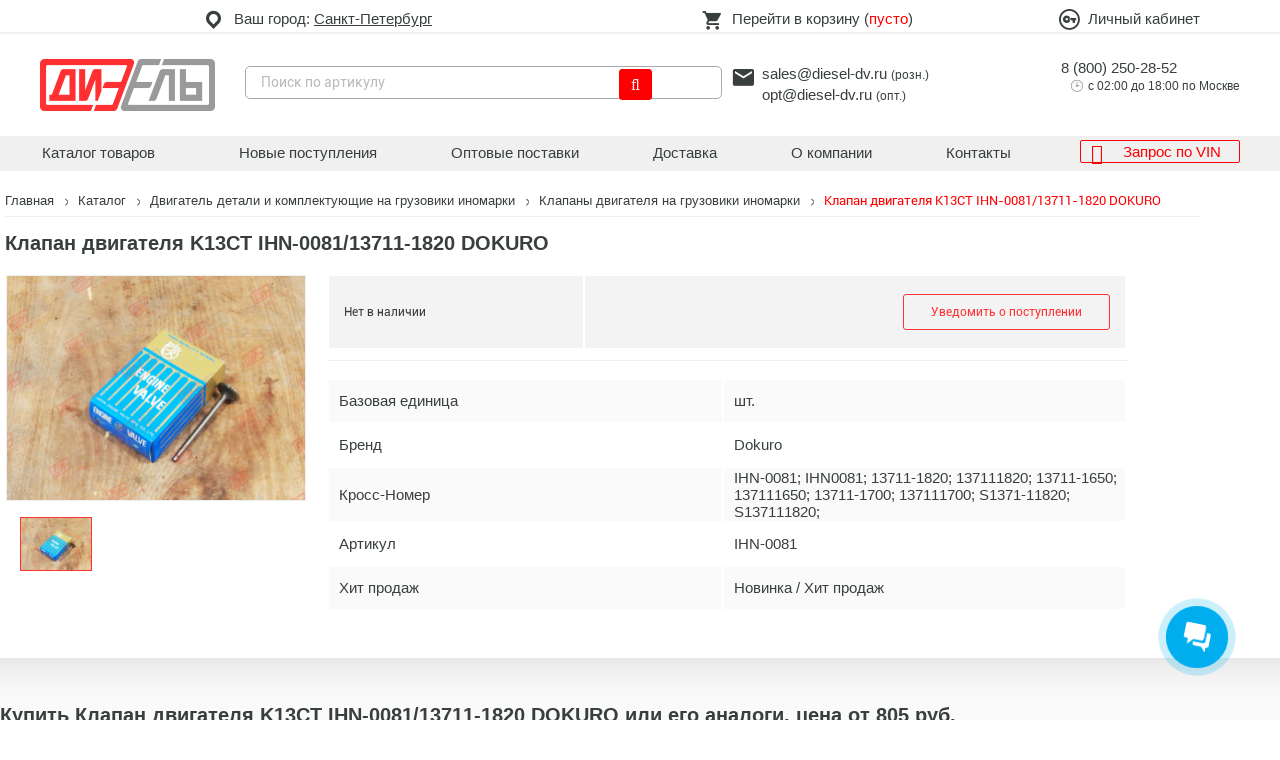

--- FILE ---
content_type: text/html; charset=UTF-8
request_url: https://spb.diesel-dv.ru/catalog/dvigatel/klapany_dvigatelya/3645479/
body_size: 27058
content:
<!DOCTYPE html>
<html lang="ru">
<head>
    <title>Клапан двигателя K13CT IHN-0081/13711-1820 DOKURO купить в Санкт-Петербурге | Дизель</title>
    <meta http-equiv="Content-Type" content="text/html; charset=UTF-8" />
<meta name="keywords" content="купить IHN-0081, купить IHN-0081; 0109-0176; IHN0081; 01090176; 137111650; 13711-1650; 137111700; 13711-1700; 137111820; 13711-1820; S137111820; S1371-11820; , цена IHN-0081; 0109-0176; IHN0081; 01090176; 137111650; 13711-1650; 137111700; 13711-1700; 137111820; 13711-1820; S137111820; S1371-11820; " />
<meta name="description" content="Купить Клапан двигателя K13CT IHN-0081/13711-1820 DOKURO в Санкт-Петербурге в интернет-магазине Дизель #EMO_1# Лучшая  цена на IHN-0081 ✅ IHN-0081; 0109-0176; IHN0081; 01090176; 137111650; 13711-1650; 137111700; 13711-1700; 137111820; 13711-1820; S137111820; S1371-11820;  оптом и в розницу ✅ Гарантия качества ✅ Доставка в регионы России" />
<link href="/bitrix/cache/css/s2/dieselv2/kernel_main/kernel_main_v1.css?176712840910074" type="text/css"  rel="stylesheet" />
<link href="/bitrix/js/ui/design-tokens/dist/ui.design-tokens.min.css?171649452723463" type="text/css"  rel="stylesheet" />
<link href="/bitrix/js/ui/fonts/opensans/ui.font.opensans.min.css?16659052292320" type="text/css"  rel="stylesheet" />
<link href="/bitrix/js/main/popup/dist/main.popup.bundle.min.css?175102467728056" type="text/css"  rel="stylesheet" />
<link href="/bitrix/css/main/font-awesome.min.css?160614143223748" type="text/css"  rel="stylesheet" />
<link href="/bitrix/css/main/bootstrap.min.css?1606141432121326" type="text/css"  rel="stylesheet" />
<link href="/bitrix/css/dwstroy.core/print.css?1689706223900" type="text/css"  rel="stylesheet" />
<link href="/bitrix/cache/css/s2/dieselv2/page_db5a1275213d31de9d25c7b79703035b/page_db5a1275213d31de9d25c7b79703035b_v1.css?176712842025080" type="text/css"  rel="stylesheet" />
<link href="/bitrix/cache/css/s2/dieselv2/template_e64d8ff72782cab9e3b16d70ba775fd4/template_e64d8ff72782cab9e3b16d70ba775fd4_v1.css?1767128409137445" type="text/css"  data-template-style="true" rel="stylesheet" />
<link href="/bitrix/panel/main/popup.min.css?167613145120774" type="text/css"  data-template-style="true"  rel="stylesheet" />
<script type="9bd544c92371722ff06d2b9a-text/javascript">if(!window.BX)window.BX={};if(!window.BX.message)window.BX.message=function(mess){if(typeof mess==='object'){for(let i in mess) {BX.message[i]=mess[i];} return true;}};</script>
<script type="9bd544c92371722ff06d2b9a-text/javascript">(window.BX||top.BX).message({"JS_CORE_LOADING":"Загрузка...","JS_CORE_NO_DATA":"- Нет данных -","JS_CORE_WINDOW_CLOSE":"Закрыть","JS_CORE_WINDOW_EXPAND":"Развернуть","JS_CORE_WINDOW_NARROW":"Свернуть в окно","JS_CORE_WINDOW_SAVE":"Сохранить","JS_CORE_WINDOW_CANCEL":"Отменить","JS_CORE_WINDOW_CONTINUE":"Продолжить","JS_CORE_H":"ч","JS_CORE_M":"м","JS_CORE_S":"с","JSADM_AI_HIDE_EXTRA":"Скрыть лишние","JSADM_AI_ALL_NOTIF":"Показать все","JSADM_AUTH_REQ":"Требуется авторизация!","JS_CORE_WINDOW_AUTH":"Войти","JS_CORE_IMAGE_FULL":"Полный размер"});</script>

<script src="/bitrix/js/main/core/core.min.js?1754595678229643" type="9bd544c92371722ff06d2b9a-text/javascript"></script>

<script type="9bd544c92371722ff06d2b9a-text/javascript">BX.Runtime.registerExtension({"name":"main.core","namespace":"BX","loaded":true});</script>
<script type="9bd544c92371722ff06d2b9a-text/javascript">BX.setJSList(["\/bitrix\/js\/main\/core\/core_ajax.js","\/bitrix\/js\/main\/core\/core_promise.js","\/bitrix\/js\/main\/polyfill\/promise\/js\/promise.js","\/bitrix\/js\/main\/loadext\/loadext.js","\/bitrix\/js\/main\/loadext\/extension.js","\/bitrix\/js\/main\/polyfill\/promise\/js\/promise.js","\/bitrix\/js\/main\/polyfill\/find\/js\/find.js","\/bitrix\/js\/main\/polyfill\/includes\/js\/includes.js","\/bitrix\/js\/main\/polyfill\/matches\/js\/matches.js","\/bitrix\/js\/ui\/polyfill\/closest\/js\/closest.js","\/bitrix\/js\/main\/polyfill\/fill\/main.polyfill.fill.js","\/bitrix\/js\/main\/polyfill\/find\/js\/find.js","\/bitrix\/js\/main\/polyfill\/matches\/js\/matches.js","\/bitrix\/js\/main\/polyfill\/core\/dist\/polyfill.bundle.js","\/bitrix\/js\/main\/core\/core.js","\/bitrix\/js\/main\/polyfill\/intersectionobserver\/js\/intersectionobserver.js","\/bitrix\/js\/main\/lazyload\/dist\/lazyload.bundle.js","\/bitrix\/js\/main\/polyfill\/core\/dist\/polyfill.bundle.js","\/bitrix\/js\/main\/parambag\/dist\/parambag.bundle.js"]);
</script>
<script type="9bd544c92371722ff06d2b9a-text/javascript">BX.Runtime.registerExtension({"name":"ui.dexie","namespace":"BX.DexieExport","loaded":true});</script>
<script type="9bd544c92371722ff06d2b9a-text/javascript">BX.Runtime.registerExtension({"name":"ls","namespace":"window","loaded":true});</script>
<script type="9bd544c92371722ff06d2b9a-text/javascript">BX.Runtime.registerExtension({"name":"fx","namespace":"window","loaded":true});</script>
<script type="9bd544c92371722ff06d2b9a-text/javascript">BX.Runtime.registerExtension({"name":"fc","namespace":"window","loaded":true});</script>
<script type="9bd544c92371722ff06d2b9a-text/javascript">BX.Runtime.registerExtension({"name":"pull.protobuf","namespace":"BX","loaded":true});</script>
<script type="9bd544c92371722ff06d2b9a-text/javascript">BX.Runtime.registerExtension({"name":"rest.client","namespace":"window","loaded":true});</script>
<script type="9bd544c92371722ff06d2b9a-text/javascript">(window.BX||top.BX).message({"pull_server_enabled":"Y","pull_config_timestamp":1765442547,"shared_worker_allowed":"Y","pull_guest_mode":"N","pull_guest_user_id":0,"pull_worker_mtime":1747978966});(window.BX||top.BX).message({"PULL_OLD_REVISION":"Для продолжения корректной работы с сайтом необходимо перезагрузить страницу."});</script>
<script type="9bd544c92371722ff06d2b9a-text/javascript">BX.Runtime.registerExtension({"name":"pull.client","namespace":"BX","loaded":true});</script>
<script type="9bd544c92371722ff06d2b9a-text/javascript">BX.Runtime.registerExtension({"name":"pull","namespace":"window","loaded":true});</script>
<script type="9bd544c92371722ff06d2b9a-text/javascript">BX.Runtime.registerExtension({"name":"ui.design-tokens","namespace":"window","loaded":true});</script>
<script type="9bd544c92371722ff06d2b9a-text/javascript">BX.Runtime.registerExtension({"name":"ui.fonts.opensans","namespace":"window","loaded":true});</script>
<script type="9bd544c92371722ff06d2b9a-text/javascript">BX.Runtime.registerExtension({"name":"main.popup","namespace":"BX.Main","loaded":true});</script>
<script type="9bd544c92371722ff06d2b9a-text/javascript">BX.Runtime.registerExtension({"name":"popup","namespace":"window","loaded":true});</script>
<script type="9bd544c92371722ff06d2b9a-text/javascript">BX.Runtime.registerExtension({"name":"main.pageobject","namespace":"BX","loaded":true});</script>
<script type="9bd544c92371722ff06d2b9a-text/javascript">(window.BX||top.BX).message({"JS_CORE_LOADING":"Загрузка...","JS_CORE_NO_DATA":"- Нет данных -","JS_CORE_WINDOW_CLOSE":"Закрыть","JS_CORE_WINDOW_EXPAND":"Развернуть","JS_CORE_WINDOW_NARROW":"Свернуть в окно","JS_CORE_WINDOW_SAVE":"Сохранить","JS_CORE_WINDOW_CANCEL":"Отменить","JS_CORE_WINDOW_CONTINUE":"Продолжить","JS_CORE_H":"ч","JS_CORE_M":"м","JS_CORE_S":"с","JSADM_AI_HIDE_EXTRA":"Скрыть лишние","JSADM_AI_ALL_NOTIF":"Показать все","JSADM_AUTH_REQ":"Требуется авторизация!","JS_CORE_WINDOW_AUTH":"Войти","JS_CORE_IMAGE_FULL":"Полный размер"});</script>
<script type="9bd544c92371722ff06d2b9a-text/javascript">BX.Runtime.registerExtension({"name":"window","namespace":"window","loaded":true});</script>
<script type="9bd544c92371722ff06d2b9a-text/javascript">(window.BX||top.BX).message({"AMPM_MODE":false});(window.BX||top.BX).message({"MONTH_1":"Январь","MONTH_2":"Февраль","MONTH_3":"Март","MONTH_4":"Апрель","MONTH_5":"Май","MONTH_6":"Июнь","MONTH_7":"Июль","MONTH_8":"Август","MONTH_9":"Сентябрь","MONTH_10":"Октябрь","MONTH_11":"Ноябрь","MONTH_12":"Декабрь","MONTH_1_S":"января","MONTH_2_S":"февраля","MONTH_3_S":"марта","MONTH_4_S":"апреля","MONTH_5_S":"мая","MONTH_6_S":"июня","MONTH_7_S":"июля","MONTH_8_S":"августа","MONTH_9_S":"сентября","MONTH_10_S":"октября","MONTH_11_S":"ноября","MONTH_12_S":"декабря","MON_1":"янв","MON_2":"фев","MON_3":"мар","MON_4":"апр","MON_5":"мая","MON_6":"июн","MON_7":"июл","MON_8":"авг","MON_9":"сен","MON_10":"окт","MON_11":"ноя","MON_12":"дек","DAY_OF_WEEK_0":"Воскресенье","DAY_OF_WEEK_1":"Понедельник","DAY_OF_WEEK_2":"Вторник","DAY_OF_WEEK_3":"Среда","DAY_OF_WEEK_4":"Четверг","DAY_OF_WEEK_5":"Пятница","DAY_OF_WEEK_6":"Суббота","DOW_0":"Вс","DOW_1":"Пн","DOW_2":"Вт","DOW_3":"Ср","DOW_4":"Чт","DOW_5":"Пт","DOW_6":"Сб","FD_SECOND_AGO_0":"#VALUE# секунд назад","FD_SECOND_AGO_1":"#VALUE# секунду назад","FD_SECOND_AGO_10_20":"#VALUE# секунд назад","FD_SECOND_AGO_MOD_1":"#VALUE# секунду назад","FD_SECOND_AGO_MOD_2_4":"#VALUE# секунды назад","FD_SECOND_AGO_MOD_OTHER":"#VALUE# секунд назад","FD_SECOND_DIFF_0":"#VALUE# секунд","FD_SECOND_DIFF_1":"#VALUE# секунда","FD_SECOND_DIFF_10_20":"#VALUE# секунд","FD_SECOND_DIFF_MOD_1":"#VALUE# секунда","FD_SECOND_DIFF_MOD_2_4":"#VALUE# секунды","FD_SECOND_DIFF_MOD_OTHER":"#VALUE# секунд","FD_SECOND_SHORT":"#VALUE#с","FD_MINUTE_AGO_0":"#VALUE# минут назад","FD_MINUTE_AGO_1":"#VALUE# минуту назад","FD_MINUTE_AGO_10_20":"#VALUE# минут назад","FD_MINUTE_AGO_MOD_1":"#VALUE# минуту назад","FD_MINUTE_AGO_MOD_2_4":"#VALUE# минуты назад","FD_MINUTE_AGO_MOD_OTHER":"#VALUE# минут назад","FD_MINUTE_DIFF_0":"#VALUE# минут","FD_MINUTE_DIFF_1":"#VALUE# минута","FD_MINUTE_DIFF_10_20":"#VALUE# минут","FD_MINUTE_DIFF_MOD_1":"#VALUE# минута","FD_MINUTE_DIFF_MOD_2_4":"#VALUE# минуты","FD_MINUTE_DIFF_MOD_OTHER":"#VALUE# минут","FD_MINUTE_0":"#VALUE# минут","FD_MINUTE_1":"#VALUE# минуту","FD_MINUTE_10_20":"#VALUE# минут","FD_MINUTE_MOD_1":"#VALUE# минуту","FD_MINUTE_MOD_2_4":"#VALUE# минуты","FD_MINUTE_MOD_OTHER":"#VALUE# минут","FD_MINUTE_SHORT":"#VALUE#мин","FD_HOUR_AGO_0":"#VALUE# часов назад","FD_HOUR_AGO_1":"#VALUE# час назад","FD_HOUR_AGO_10_20":"#VALUE# часов назад","FD_HOUR_AGO_MOD_1":"#VALUE# час назад","FD_HOUR_AGO_MOD_2_4":"#VALUE# часа назад","FD_HOUR_AGO_MOD_OTHER":"#VALUE# часов назад","FD_HOUR_DIFF_0":"#VALUE# часов","FD_HOUR_DIFF_1":"#VALUE# час","FD_HOUR_DIFF_10_20":"#VALUE# часов","FD_HOUR_DIFF_MOD_1":"#VALUE# час","FD_HOUR_DIFF_MOD_2_4":"#VALUE# часа","FD_HOUR_DIFF_MOD_OTHER":"#VALUE# часов","FD_HOUR_SHORT":"#VALUE#ч","FD_YESTERDAY":"вчера","FD_TODAY":"сегодня","FD_TOMORROW":"завтра","FD_DAY_AGO_0":"#VALUE# дней назад","FD_DAY_AGO_1":"#VALUE# день назад","FD_DAY_AGO_10_20":"#VALUE# дней назад","FD_DAY_AGO_MOD_1":"#VALUE# день назад","FD_DAY_AGO_MOD_2_4":"#VALUE# дня назад","FD_DAY_AGO_MOD_OTHER":"#VALUE# дней назад","FD_DAY_DIFF_0":"#VALUE# дней","FD_DAY_DIFF_1":"#VALUE# день","FD_DAY_DIFF_10_20":"#VALUE# дней","FD_DAY_DIFF_MOD_1":"#VALUE# день","FD_DAY_DIFF_MOD_2_4":"#VALUE# дня","FD_DAY_DIFF_MOD_OTHER":"#VALUE# дней","FD_DAY_AT_TIME":"#DAY# в #TIME#","FD_DAY_SHORT":"#VALUE#д","FD_MONTH_AGO_0":"#VALUE# месяцев назад","FD_MONTH_AGO_1":"#VALUE# месяц назад","FD_MONTH_AGO_10_20":"#VALUE# месяцев назад","FD_MONTH_AGO_MOD_1":"#VALUE# месяц назад","FD_MONTH_AGO_MOD_2_4":"#VALUE# месяца назад","FD_MONTH_AGO_MOD_OTHER":"#VALUE# месяцев назад","FD_MONTH_DIFF_0":"#VALUE# месяцев","FD_MONTH_DIFF_1":"#VALUE# месяц","FD_MONTH_DIFF_10_20":"#VALUE# месяцев","FD_MONTH_DIFF_MOD_1":"#VALUE# месяц","FD_MONTH_DIFF_MOD_2_4":"#VALUE# месяца","FD_MONTH_DIFF_MOD_OTHER":"#VALUE# месяцев","FD_MONTH_SHORT":"#VALUE#мес","FD_YEARS_AGO_0":"#VALUE# лет назад","FD_YEARS_AGO_1":"#VALUE# год назад","FD_YEARS_AGO_10_20":"#VALUE# лет назад","FD_YEARS_AGO_MOD_1":"#VALUE# год назад","FD_YEARS_AGO_MOD_2_4":"#VALUE# года назад","FD_YEARS_AGO_MOD_OTHER":"#VALUE# лет назад","FD_YEARS_DIFF_0":"#VALUE# лет","FD_YEARS_DIFF_1":"#VALUE# год","FD_YEARS_DIFF_10_20":"#VALUE# лет","FD_YEARS_DIFF_MOD_1":"#VALUE# год","FD_YEARS_DIFF_MOD_2_4":"#VALUE# года","FD_YEARS_DIFF_MOD_OTHER":"#VALUE# лет","FD_YEARS_SHORT_0":"#VALUE#л","FD_YEARS_SHORT_1":"#VALUE#г","FD_YEARS_SHORT_10_20":"#VALUE#л","FD_YEARS_SHORT_MOD_1":"#VALUE#г","FD_YEARS_SHORT_MOD_2_4":"#VALUE#г","FD_YEARS_SHORT_MOD_OTHER":"#VALUE#л","CAL_BUTTON":"Выбрать","CAL_TIME_SET":"Установить время","CAL_TIME":"Время","FD_LAST_SEEN_TOMORROW":"завтра в #TIME#","FD_LAST_SEEN_NOW":"только что","FD_LAST_SEEN_TODAY":"сегодня в #TIME#","FD_LAST_SEEN_YESTERDAY":"вчера в #TIME#","FD_LAST_SEEN_MORE_YEAR":"более года назад","FD_UNIT_ORDER":"Y m d H i s","FD_SEPARATOR":"\u0026#32;","FD_SEPARATOR_SHORT":"\u0026#32;"});</script>
<script type="extension/settings" data-extension="main.date">{"formats":{"FORMAT_DATE":"DD.MM.YYYY","FORMAT_DATETIME":"DD.MM.YYYY HH:MI:SS","SHORT_DATE_FORMAT":"d.m.Y","MEDIUM_DATE_FORMAT":"j M Y","LONG_DATE_FORMAT":"j F Y","DAY_MONTH_FORMAT":"j F","DAY_SHORT_MONTH_FORMAT":"j M","SHORT_DAY_OF_WEEK_MONTH_FORMAT":"D, j F","SHORT_DAY_OF_WEEK_SHORT_MONTH_FORMAT":"D, j M","DAY_OF_WEEK_MONTH_FORMAT":"l, j F","FULL_DATE_FORMAT":"l, j F  Y","SHORT_TIME_FORMAT":"H:i","LONG_TIME_FORMAT":"H:i:s"}}</script>
<script type="9bd544c92371722ff06d2b9a-text/javascript">BX.Runtime.registerExtension({"name":"main.date","namespace":"BX.Main","loaded":true});</script>
<script type="9bd544c92371722ff06d2b9a-text/javascript">(window.BX||top.BX).message({"WEEK_START":1});</script>
<script type="9bd544c92371722ff06d2b9a-text/javascript">BX.Runtime.registerExtension({"name":"date","namespace":"window","loaded":true});</script>
<script type="extension/settings" data-extension="currency.currency-core">{"region":"ru"}</script>
<script type="9bd544c92371722ff06d2b9a-text/javascript">BX.Runtime.registerExtension({"name":"currency.currency-core","namespace":"BX.Currency","loaded":true});</script>
<script type="9bd544c92371722ff06d2b9a-text/javascript">BX.Runtime.registerExtension({"name":"currency","namespace":"window","loaded":true});</script>
<script type="9bd544c92371722ff06d2b9a-text/javascript">BX.Runtime.registerExtension({"name":"jquery","namespace":"window","loaded":true});</script>
<script type="9bd544c92371722ff06d2b9a-text/javascript">(window.BX||top.BX).message({"LANGUAGE_ID":"ru","FORMAT_DATE":"DD.MM.YYYY","FORMAT_DATETIME":"DD.MM.YYYY HH:MI:SS","COOKIE_PREFIX":"BITRIX_SM","SERVER_TZ_OFFSET":"10800","UTF_MODE":"Y","SITE_ID":"s2","SITE_DIR":"\/","USER_ID":"","SERVER_TIME":1767507064,"USER_TZ_OFFSET":0,"USER_TZ_AUTO":"Y","bitrix_sessid":"3ce6bbefee4e5ce17545447ac32b6348"});</script>


<script src="/bitrix/cache/js/s2/dieselv2/kernel_main/kernel_main_v1.js?1767128409136856" type="9bd544c92371722ff06d2b9a-text/javascript"></script>
<script src="/bitrix/js/ui/dexie/dist/dexie.bundle.min.js?1751024696102530" type="9bd544c92371722ff06d2b9a-text/javascript"></script>
<script src="/bitrix/js/main/core/core_ls.min.js?17364363702683" type="9bd544c92371722ff06d2b9a-text/javascript"></script>
<script src="/bitrix/js/main/core/core_frame_cache.min.js?175102470310481" type="9bd544c92371722ff06d2b9a-text/javascript"></script>
<script src="/bitrix/js/pull/protobuf/protobuf.min.js?160614145476433" type="9bd544c92371722ff06d2b9a-text/javascript"></script>
<script src="/bitrix/js/pull/protobuf/model.min.js?160614145414190" type="9bd544c92371722ff06d2b9a-text/javascript"></script>
<script src="/bitrix/js/rest/client/rest.client.min.js?16208355019240" type="9bd544c92371722ff06d2b9a-text/javascript"></script>
<script src="/bitrix/js/pull/client/pull.client.min.js?174797896749849" type="9bd544c92371722ff06d2b9a-text/javascript"></script>
<script src="/bitrix/js/main/popup/dist/main.popup.bundle.min.js?176293629867480" type="9bd544c92371722ff06d2b9a-text/javascript"></script>
<script src="//code.jquery.com/jquery-3.2.1.js" type="9bd544c92371722ff06d2b9a-text/javascript"></script>
<script src="/bitrix/js/currency/currency-core/dist/currency-core.bundle.min.js?17253034194569" type="9bd544c92371722ff06d2b9a-text/javascript"></script>
<script src="/bitrix/js/currency/core_currency.min.js?1725303419835" type="9bd544c92371722ff06d2b9a-text/javascript"></script>
<script src="/bitrix/js/main/jquery/jquery-1.12.4.min.js?165859864997163" type="9bd544c92371722ff06d2b9a-text/javascript"></script>
<script type="9bd544c92371722ff06d2b9a-text/javascript">BX.setJSList(["\/bitrix\/js\/main\/core\/core_fx.js","\/bitrix\/js\/main\/pageobject\/dist\/pageobject.bundle.js","\/bitrix\/js\/main\/core\/core_window.js","\/bitrix\/js\/main\/date\/main.date.js","\/bitrix\/js\/main\/core\/core_date.js","\/local\/templates\/dieselv2\/components\/bitrix\/catalog\/catalog\/bitrix\/catalog.element\/.default\/script.js","\/local\/templates\/dieselv2\/js\/owl\/owl.carousel.js","\/local\/templates\/dieselv2\/js\/owl\/owl.carousel2.thumbs.min.js","\/local\/templates\/dieselv2\/js\/fancybox\/jquery.fancybox.min.js","\/local\/templates\/dieselv2\/js\/productManager.js","\/local\/templates\/dieselv2\/js\/my-script.js","\/local\/templates\/dieselv2\/components\/bitrix\/sale.basket.basket.line\/basket\/script.js","\/local\/components\/dwstroy\/modal.forms\/templates\/.default\/script.js"]);</script>
<script type="9bd544c92371722ff06d2b9a-text/javascript">BX.setCSSList(["\/bitrix\/js\/main\/core\/css\/core_date.css","\/local\/templates\/dieselv2\/components\/bitrix\/catalog\/catalog\/bitrix\/catalog.element\/.default\/style.css","\/local\/templates\/dieselv2\/css\/style.css","\/local\/templates\/dieselv2\/css\/dws-style.css","\/local\/templates\/dieselv2\/css\/media.css","\/local\/templates\/dieselv2\/js\/owl\/assets\/owl.carousel.min.css","\/local\/templates\/dieselv2\/js\/owl\/assets\/owl.theme.default.css","\/local\/templates\/dieselv2\/js\/fancybox\/jquery.fancybox.min.css","\/local\/components\/dwstroy\/modal.forms\/templates\/.default\/style.css","\/local\/templates\/dieselv2\/components\/bitrix\/system.auth.authorize\/new_flat\/style.css","\/local\/templates\/dieselv2\/template_styles.css"]);</script>
<meta charset="UTF-8">
<meta name="viewport" content="width=device-width, initial-scale=1">
<!--[if IE]>
    <link rel="stylesheet" type="text/css" href="/local/templates/dieselv2/css/ie.css">
    <![endif]-->
<link type="image/x-icon" href="/favicon.ico" rel="shortcut icon" />
<meta property="og:title" content="Клапан двигателя K13CT IHN-0081/13711-1820 DOKURO купить в Санкт-Петербурге | Дизель" />
<meta property="og:image:alt" content="Клапан двигателя K13CT IHN-0081/13711-1820 DOKURO купить в Санкт-Петербурге | Дизель" />
<meta property="twitter:title" content="Клапан двигателя K13CT IHN-0081/13711-1820 DOKURO купить в Санкт-Петербурге | Дизель" />
<meta property="og:description" content="Купить Клапан двигателя K13CT IHN-0081/13711-1820 DOKURO в Санкт-Петербурге в интернет-магазине Дизель #EMO_1# Лучшая  цена на IHN-0081 ✅ IHN-0081; 0109-0176; IHN0081; 01090176; 137111650; 13711-1650; 137111700; 13711-1700; 137111820; 13711-1820; S137111820; S1371-11820;  оптом и в розницу ✅ Гарантия качества ✅ Доставка в регионы России" />
<meta property="twitter:description" content="Купить Клапан двигателя K13CT IHN-0081/13711-1820 DOKURO в Санкт-Петербурге в интернет-магазине Дизель #EMO_1# Лучшая  цена на IHN-0081 ✅ IHN-0081; 0109-0176; IHN0081; 01090176; 137111650; 13711-1650; 137111700; 13711-1700; 137111820; 13711-1820; S137111820; S1371-11820;  оптом и в розницу ✅ Гарантия качества ✅ Доставка в регионы России" />
<meta property="og:title" content="Клапан двигателя K13CT IHN-0081/13711-1820 DOKURO купить в Санкт-Петербурге | Дизель" />
<meta property="twitter:title" content="Клапан двигателя K13CT IHN-0081/13711-1820 DOKURO купить в Санкт-Петербурге | Дизель" />
<meta property="og:url" content="https://spb.diesel-dv.ru/catalog/dvigatel/klapany_dvigatelya/3645479/" />
<meta property="og:description" content="Купить Клапан двигателя K13CT IHN-0081/13711-1820 DOKURO в Санкт-Петербурге в интернет-магазине Дизель #EMO_1# Лучшая  цена на IHN-0081 ✅ IHN-0081; 0109-0176; IHN0081; 01090176; 137111650; 13711-1650; 137111700; 13711-1700; 137111820; 13711-1820; S137111820; S1371-11820;  оптом и в розницу ✅ Гарантия качества ✅ Доставка в регионы России" />
<meta property="twitter:description" content="Купить Клапан двигателя K13CT IHN-0081/13711-1820 DOKURO в Санкт-Петербурге в интернет-магазине Дизель #EMO_1# Лучшая  цена на IHN-0081 ✅ IHN-0081; 0109-0176; IHN0081; 01090176; 137111650; 13711-1650; 137111700; 13711-1700; 137111820; 13711-1820; S137111820; S1371-11820;  оптом и в розницу ✅ Гарантия качества ✅ Доставка в регионы России" />
<meta property="og:image" content="https://spb.diesel-dv.ru/local/templates/dieselv2/img/logo.png" />
<meta property="twitter:image:src" content="https://spb.diesel-dv.ru/local/templates/dieselv2/img/logo.png" />
<meta property="og:locale" content="ru_RU" />
<meta property="og:site_name" content="" />
<meta property="og:type" content="website" />



<script src="/bitrix/cache/js/s2/dieselv2/template_57782242e6aafb90e6c88e467cb7930b/template_57782242e6aafb90e6c88e467cb7930b_v1.js?1767128409202413" type="9bd544c92371722ff06d2b9a-text/javascript"></script>
<script src="/bitrix/cache/js/s2/dieselv2/page_0c829f5f5dc68653dbc409666b4ba27a/page_0c829f5f5dc68653dbc409666b4ba27a_v1.js?176712842087788" type="9bd544c92371722ff06d2b9a-text/javascript"></script>
<script type="9bd544c92371722ff06d2b9a-text/javascript">new Image().src='https://www.diesel-dv.ru/bitrix/spread.php?s=QklUUklYX1NNX0dVRVNUX0lEATgzNTg3NjQBMTc5ODYxMTA2NAEvAQEBAkJJVFJJWF9TTV9MQVNUX1ZJU0lUATA0LjAxLjIwMjYgMDk6MTE6MDQBMTc5ODYxMTA2NAEvAQEBAg%3D%3D&k=ad71e4b74c0942bea4723efea789c921';
</script>


    <!-- Yandex.Metrika counter -->
<script type="9bd544c92371722ff06d2b9a-text/javascript">
   (function(m,e,t,r,i,k,a){m[i]=m[i]||function(){(m[i].a=m[i].a||[]).push(arguments)};
   m[i].l=1*new Date();k=e.createElement(t),a=e.getElementsByTagName(t)[0],k.async=1,k.src=r,a.parentNode.insertBefore(k,a)})
   (window, document, "script", "https://mc.yandex.ru/metrika/tag.js", "ym");

   ym(61277947, "init", {
        clickmap:true,
        trackLinks:true,
        accurateTrackBounce:true,
        webvisor:true
   });
</script>
<noscript><div><img src="https://mc.yandex.ru/watch/61277947" style="position:absolute; left:-9999px;" alt="" /></div></noscript>
<!-- /Yandex.Metrika counter -->
<!-- Global site tag (gtag.js) - Google Analytics -->
<script async src="https://www.googletagmanager.com/gtag/js?id=UA-193198154-1" type="9bd544c92371722ff06d2b9a-text/javascript"></script>
<script type="9bd544c92371722ff06d2b9a-text/javascript">
  window.dataLayer = window.dataLayer || [];
  function gtag(){dataLayer.push(arguments);}
  gtag('js', new Date());

  gtag('config', 'UA-193198154-1');
</script>
        <script type="9bd544c92371722ff06d2b9a-text/javascript">!function(){var t=document.createElement("script");t.type="text/javascript",t.async=!0,t.src='https://vk.com/js/api/openapi.js?173',t.onload=function(){VK.Retargeting.Init("VK-RTRG-1955170-c1wvo"),VK.Retargeting.Hit()},document.head.appendChild(t)}();</script>
    <noscript><img src="https://vk.com/rtrg?p=VK-RTRG-1955170-c1wvo" style="position:fixed; left:-999px;" alt=""/></noscript>
</head>
<body
>
<div class="wrapper nopaddingbottom">
    <!--[if lt IE 8]><p class="browserupgrade">You are using an
        <strong>outdated</strong> browser. Please
        <a href="http://browsehappy.com/">upgrade your browser</a> to improve your experience.
    </p><![endif]-->
    <!-- =====  HEADER START  ===== -->
    <header id="header">
        <div class="header-top-wrapper">
            <div class="container-fluid">
                <div class="header-top">
                    <div class="ht-menu">
                        <a href="#" class="ico-menu"><i class="fa fa-align-left"></i><span>Меню</span></a>
                        <div class="menu-active">
                                <ul class="nav-mobile">
        <li class="li-menu">Меню</li>
                    <li class="active">
                <a href="/catalog/">Каталог товаров</a>
            </li>
                    <li >
                <a href="/receipts/">Новые поступления</a>
            </li>
                    <li >
                <a href="/wholesalers/">Оптовые поставки</a>
            </li>
                    <li >
                <a href="/delivery/">Доставка</a>
            </li>
                    <li >
                <a href="/about/">О компании</a>
            </li>
                    <li >
                <a href="/contacts/">Контакты</a>
            </li>
                    <li >
                <a href="/personal/zapros-po-vin/">Запрос по VIN</a>
            </li>
            </ul>
                                                            <div class="menu-search">
                                    <span>Ваш город: <a href="/catalog/dvigatel/klapany_dvigatelya/3645479/">Санкт-Петербург</a>	</span>
                                    <ul class="search-cit">
                                        <li>
                                            <input type="text" required="" placeholder="Поиск">
                                        </li>
                                            <li>
        <a class="set_main_city" href="https://diesel-dv.ru/catalog/dvigatel/klapany_dvigatelya/3645479/" onclick="if (!window.__cfRLUnblockHandlers) return false; setCityCookie('Москва')" data-cf-modified-9bd544c92371722ff06d2b9a-="">
            Москва        </a>
    </li>
        <li>
        <a class="set_main_city" href="https://spb.diesel-dv.ru/catalog/dvigatel/klapany_dvigatelya/3645479/" onclick="if (!window.__cfRLUnblockHandlers) return false; setCityCookie('Санкт-Петербург')" data-cf-modified-9bd544c92371722ff06d2b9a-="">
            Санкт-Петербург        </a>
    </li>
        <li>
        <a class="set_main_city" href="https://diesel-dv.ru/catalog/dvigatel/klapany_dvigatelya/3645479/" onclick="if (!window.__cfRLUnblockHandlers) return false; setCityCookie('Ростов-на-Дону')" data-cf-modified-9bd544c92371722ff06d2b9a-="">
            Ростов-на-Дону        </a>
    </li>
        <li>
        <a class="set_main_city" href="https://diesel-dv.ru/catalog/dvigatel/klapany_dvigatelya/3645479/" onclick="if (!window.__cfRLUnblockHandlers) return false; setCityCookie('Новосибирск')" data-cf-modified-9bd544c92371722ff06d2b9a-="">
            Новосибирск        </a>
    </li>
        <li>
        <a class="set_main_city" href="https://diesel-dv.ru/catalog/dvigatel/klapany_dvigatelya/3645479/" onclick="if (!window.__cfRLUnblockHandlers) return false; setCityCookie('Омск')" data-cf-modified-9bd544c92371722ff06d2b9a-="">
            Омск        </a>
    </li>
        <li>
        <a class="set_main_city" href="https://diesel-dv.ru/catalog/dvigatel/klapany_dvigatelya/3645479/" onclick="if (!window.__cfRLUnblockHandlers) return false; setCityCookie('Барнаул')" data-cf-modified-9bd544c92371722ff06d2b9a-="">
            Барнаул        </a>
    </li>
        <li>
        <a class="set_main_city" href="https://diesel-dv.ru/catalog/dvigatel/klapany_dvigatelya/3645479/" onclick="if (!window.__cfRLUnblockHandlers) return false; setCityCookie('Хабаровск')" data-cf-modified-9bd544c92371722ff06d2b9a-="">
            Хабаровск        </a>
    </li>
        <li>
        <a class="set_main_city" href="https://diesel-dv.ru/catalog/dvigatel/klapany_dvigatelya/3645479/" onclick="if (!window.__cfRLUnblockHandlers) return false; setCityCookie('Комсомольск-на-Амуре')" data-cf-modified-9bd544c92371722ff06d2b9a-="">
            Комсомольск-на-Амуре        </a>
    </li>
        <li>
        <a class="set_main_city" href="https://diesel-dv.ru/catalog/dvigatel/klapany_dvigatelya/3645479/" onclick="if (!window.__cfRLUnblockHandlers) return false; setCityCookie('Другой город')" data-cf-modified-9bd544c92371722ff06d2b9a-="">
            Другой город        </a>
    </li>
    















                                    </ul>
                                </div>                        </div>
                    </div>
                    <div class="ht-left">
                        <p><i class="icon-map"></i>Ваш город:
                                <a href="javascript:PopUpShowСities()">Санкт-Петербург</a></p>                    </div>
                    <div class="ht-center">
                    <script type="9bd544c92371722ff06d2b9a-text/javascript">
var bx_basketFKauiI = new BitrixSmallCart;
</script>
<p id="bx_basketFKauiI" class="bx-basket bx-opener"><!--'start_frame_cache_bx_basketFKauiI'-->    <i class="cart icon-cart"></i>
    <a href="/basket/">Перейти в корзину (<span>пусто</span>)</a><!--'end_frame_cache_bx_basketFKauiI'--></p>
<script type="9bd544c92371722ff06d2b9a-text/javascript">
	bx_basketFKauiI.siteId       = 's2';
	bx_basketFKauiI.cartId       = 'bx_basketFKauiI';
	bx_basketFKauiI.ajaxPath     = '/bitrix/components/bitrix/sale.basket.basket.line/ajax.php';
	bx_basketFKauiI.templateName = 'basket';
	bx_basketFKauiI.arParams     =  {'HIDE_ON_BASKET_PAGES':'N','PATH_TO_AUTHORIZE':'/login/','PATH_TO_BASKET':'/basket/','PATH_TO_ORDER':'/order/','PATH_TO_PERSONAL':'/personal/','PATH_TO_PROFILE':'/personal/','PATH_TO_REGISTER':'/login/','POSITION_FIXED':'N','SHOW_AUTHOR':'N','SHOW_EMPTY_VALUES':'Y','SHOW_NUM_PRODUCTS':'Y','SHOW_PERSONAL_LINK':'Y','SHOW_PRODUCTS':'Y','SHOW_REGISTRATION':'N','SHOW_TOTAL_PRICE':'Y','COMPONENT_TEMPLATE':'basket','SHOW_DELAY':'Y','SHOW_NOTAVAIL':'N','SHOW_IMAGE':'Y','SHOW_PRICE':'Y','SHOW_SUMMARY':'Y','MAX_IMAGE_SIZE':'70','COMPOSITE_FRAME_MODE':'A','COMPOSITE_FRAME_TYPE':'AUTO','CACHE_TYPE':'A','POSITION_VERTICAL':'top','POSITION_HORIZONTAL':'right','AJAX':'N','~HIDE_ON_BASKET_PAGES':'N','~PATH_TO_AUTHORIZE':'/login/','~PATH_TO_BASKET':'/basket/','~PATH_TO_ORDER':'/order/','~PATH_TO_PERSONAL':'/personal/','~PATH_TO_PROFILE':'/personal/','~PATH_TO_REGISTER':'/login/','~POSITION_FIXED':'N','~SHOW_AUTHOR':'N','~SHOW_EMPTY_VALUES':'Y','~SHOW_NUM_PRODUCTS':'Y','~SHOW_PERSONAL_LINK':'Y','~SHOW_PRODUCTS':'Y','~SHOW_REGISTRATION':'N','~SHOW_TOTAL_PRICE':'Y','~COMPONENT_TEMPLATE':'basket','~SHOW_DELAY':'Y','~SHOW_NOTAVAIL':'N','~SHOW_IMAGE':'Y','~SHOW_PRICE':'Y','~SHOW_SUMMARY':'Y','~MAX_IMAGE_SIZE':'70','~COMPOSITE_FRAME_MODE':'A','~COMPOSITE_FRAME_TYPE':'AUTO','~CACHE_TYPE':'A','~POSITION_VERTICAL':'top','~POSITION_HORIZONTAL':'right','~AJAX':'N','cartId':'bx_basketFKauiI'}; // TODO \Bitrix\Main\Web\Json::encode
	bx_basketFKauiI.closeMessage = 'Скрыть';
	bx_basketFKauiI.openMessage  = 'Раскрыть';
	bx_basketFKauiI.activate();
</script>                    </div>
                    <div class="ht-right">
                        <!--'start_frame_cache_authorize'-->                        <p>
                                                            <a href="javascript:void(0)" class="showPopup" data-form="#autForm"><i class="icon-personal"></i><span>Личный кабинет</span></a>                        </p>
                        <!--'end_frame_cache_authorize'-->                    </div>
                </div>
            </div>
        </div>
        <div class="header-center">
            <div class="dws-container header-wrapp">
                <div class="wrapp-logo">
                    <a class="hc-logo" href="/"><img src="/local/templates/dieselv2/img/logo.png"></a>
                </div>
                <div class="wrapp-search">
    <form class="search" action="/search/index.php">
        <input type="text" name="q1" class="form-search" placeholder="Поиск по артикулу">
        <button type="submit" name="s" value="Поиск" class="submit"></button>
            </form>
</div>                
                    <div class="contact-email">
                        <div class="ce-wrapper">
                            <div><i class="icon-mail"></i>
                                <a href='mailto:sales@diesel-dv.ru'>sales@diesel-dv.ru</a> <span>(розн.)</span><br><a href='mailto:opt@diesel-dv.ru'>opt@diesel-dv.ru</a> <span>(опт.)</span>                            </div>
                        </div>
                    </div>
                    
                                                            <div class="contact-phone">
                            <div class="cp-wrapper">
                                <span>8 (800) 250-28-52</span><br><span class="clock">
                                <i class="ic-clock"></i>с 02:00 до 18:00 по Москве                                </span>                            </div>
                        </div>
                    	            
            </div>
        </div>
    </header>
    <!-- =====  HEADER END  ===== -->

        <!-- =====  NAV START  ===== -->
    <nav id="nav">
    


    <div class="nav-top-wrapper">
    <div class="dws-container">
    <ul class="nav-top">
    <li class="clon-search"></li>

    
    
    
    
    <li class="catalog_menu">
    <a href="/catalog/" >Каталог товаров</a>
    <ul class="nav-left hovered">

    
    
    

    
    
    
    <li>
    <a href="/catalog/dvigatel/">Двигатель</a>
    <div class="child_wrapp">
    <div class="cat_menu">
    
    
    

    
    
        <ul>
    <li>
        <a href="/catalog/dvigatel/valy_dvigatelya_i_komponenty/">Валы двигателя и компоненты</a>
    </li>
    
    
    

    
    

                    <li><a href="/catalog/dvigatel/valy_dvigatelya_i_komponenty/kolenchatye_valy/">Коленчатые валы                    <span>81</span></a>
            </li>
        
    
    

    
    

                    <li><a href="/catalog/dvigatel/valy_dvigatelya_i_komponenty/raspredelitelnye_valy/">Распределительные валы                    <span>55</span></a>
            </li>
        
    
    

    
    

                    <li><a href="/catalog/dvigatel/valy_dvigatelya_i_komponenty/prochie_komponenty_valov_dvigatelya/">Прочие компоненты валов двигателя                    <span>55</span></a>
            </li>
        
    
    

            </ul>

    
    
        <ul>
    <li>
        <a href="/catalog/dvigatel/vkladyshi_dvigatelya/">Вкладыши двигателя</a>
    </li>
    
    
    

    
    

                    <li><a href="/catalog/dvigatel/vkladyshi_dvigatelya/vkladyshi_korennye/">Вкладыши коренные                    <span>138</span></a>
            </li>
        
    
    

    
    

                    <li><a href="/catalog/dvigatel/vkladyshi_dvigatelya/vkladyshi_upornye/">Вкладыши упорные                    <span>97</span></a>
            </li>
        
    
    

    
    

                    <li><a href="/catalog/dvigatel/vkladyshi_dvigatelya/vkladyshi_shatunnye/">Вкладыши шатунные                    <span>157</span></a>
            </li>
        
    
    

            </ul>

    
    
        <ul>
    <li>
        <a href="/catalog/dvigatel/golovki_bloka_tsilindrov-i_komponenty/">Головки блока цилиндров и компоненты</a>
    </li>
    
    
    

    
    

                    <li><a href="/catalog/dvigatel/golovki_bloka_tsilindrov-i_komponenty/bolty_gbts/">Болты ГБЦ                    <span>48</span></a>
            </li>
        
    
    

    
    

                    <li><a href="/catalog/dvigatel/golovki_bloka_tsilindrov-i_komponenty/golovki_bloka_tsilindrov/">Головки блока цилиндров                    <span>34</span></a>
            </li>
        
    
    

            </ul>

    
    
        <ul>
    <li>
        <a href="/catalog/dvigatel/gornye_tormoza_i_komponenty/">Горные тормоза и компоненты</a>
    </li>
    
    
    

    
    

                    <li><a href="/catalog/dvigatel/gornye_tormoza_i_komponenty/gornye_tormoza_v_sbore/">Горные тормоза в сборе                    <span>21</span></a>
            </li>
        
    
    

    
    

                    <li><a href="/catalog/dvigatel/gornye_tormoza_i_komponenty/prochie_komponenty_gornykh_tormozov/">Прочие компоненты горных тормозов                    <span>23</span></a>
            </li>
        
    
    

            </ul>

    
    

                    <ul><li><a href="/catalog/dvigatel/dvigateli_v_sbore/">Двигатели в сборе</a></li></ul>
        
    
    

    
    

                    <ul><li><a href="/catalog/dvigatel/klapany_dvigatelya/">Клапаны двигателя</a></li></ul>
        
    
    

    
    

                    <ul><li><a href="/catalog/dvigatel/kolpachki_maslosemnye/">Колпачки маслосъемные</a></li></ul>
        
    
    

    
    

                    <ul><li><a href="/catalog/dvigatel/kryshki_maslozalivnoy_gorloviny/">Крышки маслозаливной горловины</a></li></ul>
        
    
    

    
    
        <ul>
    <li>
        <a href="/catalog/dvigatel/makhoviki_i_komponenty/">Маховики и компоненты</a>
    </li>
    
    
    

    
    

                    <li><a href="/catalog/dvigatel/makhoviki_i_komponenty/ventsy_makhovika/">Венцы маховика                    <span>37</span></a>
            </li>
        
    
    

    
    

                    <li><a href="/catalog/dvigatel/makhoviki_i_komponenty/makhoviki/">Маховики                    <span>96</span></a>
            </li>
        
    
    

    
    

                    <li><a href="/catalog/dvigatel/makhoviki_i_komponenty/prochie_komponenty_makhovikov/">Прочие компоненты маховиков                    <span>47</span></a>
            </li>
        
    
    

            </ul>

    
    
        <ul>
    <li>
        <a href="/catalog/dvigatel/nasosy_dvigatelya/">Насосы двигателя</a>
    </li>
    
    
    

    
    

                    <li><a href="/catalog/dvigatel/nasosy_dvigatelya/nasos_ozh_pompy/">Насос ОЖ (помпы)                    <span>110</span></a>
            </li>
        
    
    

    
    

                    <li><a href="/catalog/dvigatel/nasosy_dvigatelya/prochie_nasosy_dvigatelya/">Прочие насосы двигателя                    <span>54</span></a>
            </li>
        
    
    

            </ul>

    
    

                    <ul><li><a href="/catalog/dvigatel/podushki_dvigatelya/">Подушки двигателя</a></li></ul>
        
    
    

    
    
        <ul>
    <li>
        <a href="/catalog/dvigatel/porshnevaya_gruppa_i_komponenty/">Поршневая группа и компоненты</a>
    </li>
    
    
    

    
    

                    <li><a href="/catalog/dvigatel/porshnevaya_gruppa_i_komponenty/gilzy/">Гильзы                    <span>262</span></a>
            </li>
        
    
    

    
    

                    <li><a href="/catalog/dvigatel/porshnevaya_gruppa_i_komponenty/koltsa_pod_gilzu/">Кольца под гильзу                    <span>42</span></a>
            </li>
        
    
    

    
    

                    <li><a href="/catalog/dvigatel/porshnevaya_gruppa_i_komponenty/koltsa_porshnevye/">Кольца поршневые                    <span>218</span></a>
            </li>
        
    
    

    
    

                    <li><a href="/catalog/dvigatel/porshnevaya_gruppa_i_komponenty/komplekty_porshnevoy_gruppy/">Комплекты поршневой группы                    <span>36</span></a>
            </li>
        
    
    

    
    

                    <li><a href="/catalog/dvigatel/porshnevaya_gruppa_i_komponenty/porshni/">Поршни                    <span>358</span></a>
            </li>
        
    
    

    
    

                    <li><a href="/catalog/dvigatel/porshnevaya_gruppa_i_komponenty/prochie_komponenty_porshnevoy_gruppy/">Прочие компоненты поршневой группы                    <span>94</span></a>
            </li>
        
    
    

            </ul>

    
    
        <ul>
    <li>
        <a href="/catalog/dvigatel/prokladki_dvigatelya_/">Прокладки двигателя</a>
    </li>
    
    
    

    
    

                    <li><a href="/catalog/dvigatel/prokladki_dvigatelya_/prokladki_vpusknogo_kollektora/">Прокладки впускного коллектора                    <span>119</span></a>
            </li>
        
    
    

    
    

                    <li><a href="/catalog/dvigatel/prokladki_dvigatelya_/prokladki_vypusknogo_kollektora/">Прокладки выпускного коллектора                    <span>135</span></a>
            </li>
        
    
    

    
    

                    <li><a href="/catalog/dvigatel/prokladki_dvigatelya_/prokladki_gbts/">Прокладки ГБЦ                    <span>591</span></a>
            </li>
        
    
    

    
    

                    <li><a href="/catalog/dvigatel/prokladki_dvigatelya_/prokladki_kryshki_klapanov/">Прокладки крышки клапанов                    <span>224</span></a>
            </li>
        
    
    

    
    

                    <li><a href="/catalog/dvigatel/prokladki_dvigatelya_/prokladki_poddona/">Прокладки поддона                    <span>130</span></a>
            </li>
        
    
    

    
    

                    <li><a href="/catalog/dvigatel/prokladki_dvigatelya_/prochie_prokladki_dvigatelya/">Прочие прокладки двигателя                    <span>254</span></a>
            </li>
        
    
    

            </ul>

    
    
        <ul>
    <li>
        <a href="/catalog/dvigatel/radiatory_interkulery_i_komponenty/">Радиаторы, интеркулеры и компоненты</a>
    </li>
    
    
    

    
    

                    <li><a href="/catalog/dvigatel/radiatory_interkulery_i_komponenty/ventilyatory_radiatora/">Вентиляторы радиатора                    <span>52</span></a>
            </li>
        
    
    

    
    

                    <li><a href="/catalog/dvigatel/radiatory_interkulery_i_komponenty/kryshki_radiatora_interkulera/">Крышки радиатора                    <span>40</span></a>
            </li>
        
    
    

    
    

                    <li><a href="/catalog/dvigatel/radiatory_interkulery_i_komponenty/mufty_ventilyatora/">Муфты вентилятора                    <span>109</span></a>
            </li>
        
    
    

    
    

                    <li><a href="/catalog/dvigatel/radiatory_interkulery_i_komponenty/patrubki/">Патрубки                    <span>157</span></a>
            </li>
        
    
    

    
    

                    <li><a href="/catalog/dvigatel/radiatory_interkulery_i_komponenty/radiatory_interkulery/">Радиаторы, интеркулеры                    <span>76</span></a>
            </li>
        
    
    

    
    

                    <li><a href="/catalog/dvigatel/radiatory_interkulery_i_komponenty/prochie_komponenty_radiatorov_interkulerov/">Прочие компоненты радиаторов, интеркулеров                    <span>84</span></a>
            </li>
        
    
    

            </ul>

    
    
        <ul>
    <li>
        <a href="/catalog/dvigatel/remkomplekty_dvigatelya/">Ремкомплекты двигателя</a>
    </li>
    
    
    

    
    

                    <li><a href="/catalog/dvigatel/remkomplekty_dvigatelya/remkomplekty_dvs/">Ремкомплекты ДВС                    <span>372</span></a>
            </li>
        
    
    

    
    

                    <li><a href="/catalog/dvigatel/remkomplekty_dvigatelya/remkomplekty_nasosa_ozh_pompy/">Ремкомплекты насоса ОЖ (помпы)                    <span>26</span></a>
            </li>
        
    
    

            </ul>

    
    

                    <ul><li><a href="/catalog/dvigatel/remni_dvigatelya/">Ремни двигателя</a></li></ul>
        
    
    

    
    
        <ul>
    <li>
        <a href="/catalog/dvigatel/salniki_dvigatelya/">Сальники двигателя</a>
    </li>
    
    
    

    
    

                    <li><a href="/catalog/dvigatel/salniki_dvigatelya/salniki_kolenchatogo_vala/">Сальники коленчатого вала                    <span>232</span></a>
            </li>
        
    
    

    
    

                    <li><a href="/catalog/dvigatel/salniki_dvigatelya/salniki_nasosa_ozh_pompy/">Сальники насоса ОЖ (помпы)                    <span>16</span></a>
            </li>
        
    
    

    
    

                    <li><a href="/catalog/dvigatel/salniki_dvigatelya/prochie_salniki_dvigatelya/">Прочие сальники двигателя                    <span>21</span></a>
            </li>
        
    
    

            </ul>

    
    

                    <ul><li><a href="/catalog/dvigatel/svechi_nakala/">Свечи накала</a></li></ul>
        
    
    

    
    

                    <ul><li><a href="/catalog/dvigatel/termostaty/">Термостаты</a></li></ul>
        
    
    

    
    
        <ul>
    <li>
        <a href="/catalog/dvigatel/trosy_dvigatelya/">Тросы двигателя</a>
    </li>
    
    
    

    
    

                    <li><a href="/catalog/dvigatel/trosy_dvigatelya/trosy_gaza_akseleratora/">Тросы газа (акселератора)                    <span>115</span></a>
            </li>
        
    
    

    
    

                    <li><a href="/catalog/dvigatel/trosy_dvigatelya/prochie_trosy_dvigatelya/">Прочие тросы двигателя                    <span>8</span></a>
            </li>
        
    
    

            </ul>

    
    
        <ul>
    <li>
        <a href="/catalog/dvigatel/turbokompressory_i_komponenty/">Турбокомпрессоры и компоненты</a>
    </li>
    
    
    

    
    

                    <li><a href="/catalog/dvigatel/turbokompressory_i_komponenty/turbokompressory/">Турбокомпрессоры                    <span>88</span></a>
            </li>
        
    
    

    
    

                    <li><a href="/catalog/dvigatel/turbokompressory_i_komponenty/prochie_komponenty_turbokompressorov/">Прочие компоненты турбокомпрессоров                    <span>186</span></a>
            </li>
        
    
    

            </ul>

    
    
        <ul>
    <li>
        <a href="/catalog/dvigatel/filtry_dvigatelya/">Фильтры двигателя</a>
    </li>
    
    
    

    
    

                    <li><a href="/catalog/dvigatel/filtry_dvigatelya/filtry_vozdushnye/">Фильтры воздушные                    <span>555</span></a>
            </li>
        
    
    

    
    

                    <li><a href="/catalog/dvigatel/filtry_dvigatelya/filtry_maslyannye/">Фильтры маслянные                    <span>430</span></a>
            </li>
        
    
    

    
    

                    <li><a href="/catalog/dvigatel/filtry_dvigatelya/filtry_toplivnye/">Фильтры топливные                    <span>519</span></a>
            </li>
        
    
    

    
    

                    <li><a href="/catalog/dvigatel/filtry_dvigatelya/prochie_filtry_dvigatelya/">Прочие фильтры двигателя                    <span>37</span></a>
            </li>
        
    
    

            </ul>

    
    

                    <ul><li><a href="/catalog/dvigatel/prochie_zapchasti_dvigatelya/">Прочие запчасти двигателя</a></li></ul>
        
    
    

             </div>
            </div>
            </li>

    
    
    
    <li>
    <a href="/catalog/transmissiya/">Трансмиссия</a>
    <div class="child_wrapp">
    <div class="cat_menu">
    
    
    

    
    
        <ul>
    <li>
        <a href="/catalog/transmissiya/agregaty_transmissii_v_sbore/">Агрегаты трансмиссии в сборе</a>
    </li>
    
    
    

    
    

                    <li><a href="/catalog/transmissiya/agregaty_transmissii_v_sbore/kpp_v_sbore/">КПП в сборе                    <span>14</span></a>
            </li>
        
    
    

    
    

                    <li><a href="/catalog/transmissiya/agregaty_transmissii_v_sbore/mosty_v_sbore/">Мосты в сборе                    <span>3</span></a>
            </li>
        
    
    

    
    

                    <li><a href="/catalog/transmissiya/agregaty_transmissii_v_sbore/reduktory_v_sbore/">Редукторы в сборе                    <span>17</span></a>
            </li>
        
    
    

            </ul>

    
    
        <ul>
    <li>
        <a href="/catalog/transmissiya/valy_transmissii/">Валы трансмиссии</a>
    </li>
    
    
    

    
    

                    <li><a href="/catalog/transmissiya/valy_transmissii/valy_kardannye/">Валы карданные                    <span>78</span></a>
            </li>
        
    
    

    
    

                    <li><a href="/catalog/transmissiya/valy_transmissii/drugie_valy_transmissii/">Другие валы трансмиссии                    <span>107</span></a>
            </li>
        
    
    

            </ul>

    
    

                    <ul><li><a href="/catalog/transmissiya/vtulki_transmissii/">Втулки трансмиссии</a></li></ul>
        
    
    

    
    

                    <ul><li><a href="/catalog/transmissiya/diski_stsepleniya/">Диски сцепления</a></li></ul>
        
    
    

    
    

                    <ul><li><a href="/catalog/transmissiya/koltsa_transmissii/">Кольца трансмиссии</a></li></ul>
        
    
    

    
    

                    <ul><li><a href="/catalog/transmissiya/komplekty_stsepleniya/">Комплекты сцепления</a></li></ul>
        
    
    

    
    

                    <ul><li><a href="/catalog/transmissiya/korziny_stsepleniya/">Корзины сцепления</a></li></ul>
        
    
    

    
    

                    <ul><li><a href="/catalog/transmissiya/krestoviny_transmissii/">Крестовины трансмиссии</a></li></ul>
        
    
    

    
    
        <ul>
    <li>
        <a href="/catalog/transmissiya/mufty_transmissii/">Муфты трансмиссии</a>
    </li>
    
    
    

    
    

                    <li><a href="/catalog/transmissiya/mufty_transmissii/mufta_vyzhimnogo_podshipnika/">Муфта выжимного подшипника                    <span>26</span></a>
            </li>
        
    
    

    
    

                    <li><a href="/catalog/transmissiya/mufty_transmissii/prochie_mufty_transmissii/">Прочие муфты трансмиссии                    <span>41</span></a>
            </li>
        
    
    

            </ul>

    
    

                    <ul><li><a href="/catalog/transmissiya/nakonechniki_kulisy/">Наконечники кулисы</a></li></ul>
        
    
    

    
    

                    <ul><li><a href="/catalog/transmissiya/podushki_transmissii/">Подушки трансмиссии</a></li></ul>
        
    
    

    
    
        <ul>
    <li>
        <a href="/catalog/transmissiya/podshipniki_transmissii/">Подшипники трансмиссии</a>
    </li>
    
    
    

    
    

                    <li><a href="/catalog/transmissiya/podshipniki_transmissii/podshipniki_vyzhimnye/">Подшипники выжимные                    <span>192</span></a>
            </li>
        
    
    

    
    

                    <li><a href="/catalog/transmissiya/podshipniki_transmissii/podshipniki_podvesnye/">Подшипники подвесные                    <span>98</span></a>
            </li>
        
    
    

    
    

                    <li><a href="/catalog/transmissiya/podshipniki_transmissii/prochie_podshipniki_transmissii/">Прочие подшипники трансмиссии                    <span>322</span></a>
            </li>
        
    
    

            </ul>

    
    

                    <ul><li><a href="/catalog/transmissiya/poluosi_privody_sharniry_transmissii/">Полуоси, приводы, шарниры трансмиссии</a></li></ul>
        
    
    

    
    

                    <ul><li><a href="/catalog/transmissiya/pruzhiny_transmissii/">Пружины трансмиссии</a></li></ul>
        
    
    

    
    
        <ul>
    <li>
        <a href="/catalog/transmissiya/remkomplekty_transmissii/">Ремкомплекты трансмиссии</a>
    </li>
    
    
    

    
    

                    <li><a href="/catalog/transmissiya/remkomplekty_transmissii/remkomplekty_gtss/">Ремкомплекты ГЦС                    <span>33</span></a>
            </li>
        
    
    

    
    

                    <li><a href="/catalog/transmissiya/remkomplekty_transmissii/remkomplekty_pgu_stsepleniya/">Ремкомплекты ПГУ сцепления                    <span>28</span></a>
            </li>
        
    
    

    
    

                    <li><a href="/catalog/transmissiya/remkomplekty_transmissii/remkomplekty_rtss/">Ремкомплекты РЦС                    <span>22</span></a>
            </li>
        
    
    

    
    

                    <li><a href="/catalog/transmissiya/remkomplekty_transmissii/prochie_remkomplekty_transmissii/">Прочие ремкомплекты трансмиссии                    <span>50</span></a>
            </li>
        
    
    

            </ul>

    
    

                    <ul><li><a href="/catalog/transmissiya/salniki_transmissii/">Сальники трансмиссии</a></li></ul>
        
    
    

    
    
        <ul>
    <li>
        <a href="/catalog/transmissiya/trosy_transmissii/">Тросы трансмиссии</a>
    </li>
    
    
    

    
    

                    <li><a href="/catalog/transmissiya/trosy_transmissii/trosy_otbora_moshchnosti/">Тросы отбора мощности                    <span>41</span></a>
            </li>
        
    
    

    
    

                    <li><a href="/catalog/transmissiya/trosy_transmissii/trosy_pereklyucheniya_peredach/">Тросы переключения передач                    <span>225</span></a>
            </li>
        
    
    

    
    

                    <li><a href="/catalog/transmissiya/trosy_transmissii/trosy_spidometra/">Тросы спидометра                    <span>22</span></a>
            </li>
        
    
    

    
    

                    <li><a href="/catalog/transmissiya/trosy_transmissii/prochie_trosy_transmissii/">Прочие тросы трансмиссии                    <span>4</span></a>
            </li>
        
    
    

            </ul>

    
    
        <ul>
    <li>
        <a href="/catalog/transmissiya/usiliteli_transmissii/">Усилители трансмиссии</a>
    </li>
    
    
    

    
    

                    <li><a href="/catalog/transmissiya/usiliteli_transmissii/vakuumnye_usiliteli_stsepleniya/">Вакуумные усилители сцепления                    <span>19</span></a>
            </li>
        
    
    

    
    

                    <li><a href="/catalog/transmissiya/usiliteli_transmissii/pgu_stsepleniya/">ПГУ сцепления                    <span>73</span></a>
            </li>
        
    
    

    
    

                    <li><a href="/catalog/transmissiya/usiliteli_transmissii/servousiliteli_kpp/">Сервоусилители КПП                    <span>25</span></a>
            </li>
        
    
    

            </ul>

    
    

                    <ul><li><a href="/catalog/transmissiya/flantsy_transmissii/">Фланцы трансмиссии</a></li></ul>
        
    
    

    
    
        <ul>
    <li>
        <a href="/catalog/transmissiya/tsilindry_stsepleniya/">Цилиндры сцепления</a>
    </li>
    
    
    

    
    

                    <li><a href="/catalog/transmissiya/tsilindry_stsepleniya/glavnye_tsilindry_stsepleniya/">Главные цилиндры сцепления                    <span>109</span></a>
            </li>
        
    
    

    
    

                    <li><a href="/catalog/transmissiya/tsilindry_stsepleniya/rabochie_tsilindry_stsepleniya/">Рабочие цилиндры сцепления                    <span>69</span></a>
            </li>
        
    
    

            </ul>

    
    

                    <ul><li><a href="/catalog/transmissiya/prochie_zapchasti_transmissii/">Прочие запчасти трансмиссии</a></li></ul>
        
    
    

             </div>
            </div>
            </li>

    
    
    
    <li>
    <a href="/catalog/podveska/">Подвеска</a>
    <div class="child_wrapp">
    <div class="cat_menu">
    
    
    

    
    
        <ul>
    <li>
        <a href="/catalog/podveska/amortizatory_podveski/">Амортизаторы подвески</a>
    </li>
    
    
    

    
    

                    <li><a href="/catalog/podveska/amortizatory_podveski/amortizatory/">Амортизаторы                    <span>236</span></a>
            </li>
        
    
    

    
    

                    <li><a href="/catalog/podveska/amortizatory_podveski/amortizatory_kabiny/">Амортизаторы кабины                    <span>94</span></a>
            </li>
        
    
    

            </ul>

    
    
        <ul>
    <li>
        <a href="/catalog/podveska/balansiry_ressor_i_komponenty/">Балансиры рессор и компоненты</a>
    </li>
    
    
    

    
    

                    <li><a href="/catalog/podveska/balansiry_ressor_i_komponenty/balansiry_ressor/">Балансиры рессор                    <span>25</span></a>
            </li>
        
    
    

    
    

                    <li><a href="/catalog/podveska/balansiry_ressor_i_komponenty/valy_balansira_ressor/">Валы балансира рессор                    <span>17</span></a>
            </li>
        
    
    

    
    

                    <li><a href="/catalog/podveska/balansiry_ressor_i_komponenty/kryshki_balansira_ressor/">Крышки балансира рессор                    <span>12</span></a>
            </li>
        
    
    

    
    

                    <li><a href="/catalog/podveska/balansiry_ressor_i_komponenty/shayby_balansira_ressor/">Шайбы балансира рессор                    <span>28</span></a>
            </li>
        
    
    

    
    

                    <li><a href="/catalog/podveska/balansiry_ressor_i_komponenty/prochie_komponenty_balansira_ressor/">Прочие компоненты балансира рессор                    <span>43</span></a>
            </li>
        
    
    

            </ul>

    
    
        <ul>
    <li>
        <a href="/catalog/podveska/bolty_podveski/">Болты подвески</a>
    </li>
    
    
    

    
    

                    <li><a href="/catalog/podveska/bolty_podveski/bolty_tsentralnye_ressor/">Болты центральные рессор                    <span>27</span></a>
            </li>
        
    
    

    
    

                    <li><a href="/catalog/podveska/bolty_podveski/prochie_bolty_podveski/">Прочие болты подвески                    <span>70</span></a>
            </li>
        
    
    

            </ul>

    
    
        <ul>
    <li>
        <a href="/catalog/podveska/vtulki_poluvtulki_podveski/">Втулки, полувтулки подвески</a>
    </li>
    
    
    

    
    

                    <li><a href="/catalog/podveska/vtulki_poluvtulki_podveski/vtulki_poluvtulki_ressor/">Втулки, полувтулки рессор                    <span>97</span></a>
            </li>
        
    
    

    
    

                    <li><a href="/catalog/podveska/vtulki_poluvtulki_podveski/vtulki_poluvtulki_stabilizatora/">Втулки, полувтулки стабилизатора                    <span>137</span></a>
            </li>
        
    
    

    
    

                    <li><a href="/catalog/podveska/vtulki_poluvtulki_podveski/prochie_vtulki_poluvtulki_podveski/">Прочие втулки, полувтулки подвески                    <span>87</span></a>
            </li>
        
    
    

            </ul>

    
    
        <ul>
    <li>
        <a href="/catalog/podveska/kronshteyny_podveski/">Кронштейны подвески</a>
    </li>
    
    
    

    
    

                    <li><a href="/catalog/podveska/kronshteyny_podveski/kronshteyny_amortizatora/">Кронштейны амортизатора                    <span>20</span></a>
            </li>
        
    
    

    
    

                    <li><a href="/catalog/podveska/kronshteyny_podveski/kronshteyny_otboynika_ressor/">Кронштейны отбойника рессор                    <span>11</span></a>
            </li>
        
    
    

    
    

                    <li><a href="/catalog/podveska/kronshteyny_podveski/kronshteyny_ressor/">Кронштейны рессор                    <span>148</span></a>
            </li>
        
    
    

    
    

                    <li><a href="/catalog/podveska/kronshteyny_podveski/prochie_kronshteyny_podveski/">Прочие кронштейны подвески                    <span>17</span></a>
            </li>
        
    
    

            </ul>

    
    

                    <ul><li><a href="/catalog/podveska/ogranichiteli_ressor/">Ограничители рессор</a></li></ul>
        
    
    

    
    
        <ul>
    <li>
        <a href="/catalog/podveska/otboyniki_podveski/">Отбойники подвески</a>
    </li>
    
    
    

    
    

                    <li><a href="/catalog/podveska/otboyniki_podveski/otboyniki_ressor/">Отбойники рессор                    <span>109</span></a>
            </li>
        
    
    

    
    

                    <li><a href="/catalog/podveska/otboyniki_podveski/prochie_otboyniki_podveski/">Прочие отбойники подвески                    <span>6</span></a>
            </li>
        
    
    

            </ul>

    
    
        <ul>
    <li>
        <a href="/catalog/podveska/paltsy_ressor_i_komponenty/">Пальцы рессор и компоненты</a>
    </li>
    
    
    

    
    

                    <li><a href="/catalog/podveska/paltsy_ressor_i_komponenty/paltsy_ressor_/">Пальцы рессор                     <span>145</span></a>
            </li>
        
    
    

    
    

                    <li><a href="/catalog/podveska/paltsy_ressor_i_komponenty/shayby_paltsev_ressor/">Шайбы пальцев рессор                    <span>15</span></a>
            </li>
        
    
    

            </ul>

    
    
        <ul>
    <li>
        <a href="/catalog/podveska/pnevmopodushki_i_komponenty/">Пневмоподушки и компоненты</a>
    </li>
    
    
    

    
    

                    <li><a href="/catalog/podveska/pnevmopodushki_i_komponenty/krany_pnevmopodushek/">Краны пневмоподушек                    <span>15</span></a>
            </li>
        
    
    

    
    

                    <li><a href="/catalog/podveska/pnevmopodushki_i_komponenty/pnevmopodushki_kabiny/">Пневмоподушки кабины                    <span>2</span></a>
            </li>
        
    
    

    
    

                    <li><a href="/catalog/podveska/pnevmopodushki_i_komponenty/pnevmopodushki_podveski/">Пневмоподушки подвески                    <span>45</span></a>
            </li>
        
    
    

            </ul>

    
    
        <ul>
    <li>
        <a href="/catalog/podveska/remkomplekty_podveski/">Ремкомплекты подвески</a>
    </li>
    
    
    

    
    

                    <li><a href="/catalog/podveska/remkomplekty_podveski/shkvornevye_remkomplekty/">Шкворневые ремкомплекты                    <span>147</span></a>
            </li>
        
    
    

    
    

                    <li><a href="/catalog/podveska/remkomplekty_podveski/prochie_remkomplekty_podveski/">Прочие ремкомплекты подвески                    <span>12</span></a>
            </li>
        
    
    

            </ul>

    
    
        <ul>
    <li>
        <a href="/catalog/podveska/ressory/">Рессоры</a>
    </li>
    
    
    

    
    

                    <li><a href="/catalog/podveska/ressory/listy_ressor/">Листы рессор                    <span>376</span></a>
            </li>
        
    
    

    
    

                    <li><a href="/catalog/podveska/ressory/listy_ressor_zagotovki/">Листы рессор (заготовки)                    <span>133</span></a>
            </li>
        
    
    

    
    

                    <li><a href="/catalog/podveska/ressory/ressory_v_sbore/">Рессоры в сборе                    <span>159</span></a>
            </li>
        
    
    

    
    

                    <li><a href="/catalog/podveska/ressory/ressory_podressorniki/">Рессоры подрессорники                    <span>7</span></a>
            </li>
        
    
    

            </ul>

    
    
        <ul>
    <li>
        <a href="/catalog/podveska/saylentbloki_podveski/">Сайлентблоки подвески</a>
    </li>
    
    
    

    
    

                    <li><a href="/catalog/podveska/saylentbloki_podveski/saylentbloki_ressornye/">Сайлентблоки рессорные                    <span>59</span></a>
            </li>
        
    
    

    
    

                    <li><a href="/catalog/podveska/saylentbloki_podveski/saylentbloki_tyag_podveski/">Сайлентблоки тяг подвески                    <span>29</span></a>
            </li>
        
    
    

    
    

                    <li><a href="/catalog/podveska/saylentbloki_podveski/prochie_saylentbloki_podveski/">Прочие сайлентблоки подвески                    <span>53</span></a>
            </li>
        
    
    

            </ul>

    
    
        <ul>
    <li>
        <a href="/catalog/podveska/salniki_podveski/">Сальники подвески</a>
    </li>
    
    
    

    
    

                    <li><a href="/catalog/podveska/salniki_podveski/salniki_balansira_ressor/">Сальники балансира рессор                    <span>27</span></a>
            </li>
        
    
    

    
    

                    <li><a href="/catalog/podveska/salniki_podveski/prochie_salniki_podveski/">Прочие сальники подвески                    <span>27</span></a>
            </li>
        
    
    

            </ul>

    
    

                    <ul><li><a href="/catalog/podveska/sergi_ressor/">Серьги рессор</a></li></ul>
        
    
    

    
    

                    <ul><li><a href="/catalog/podveska/stremyanki_ressor/">Стремянки рессор</a></li></ul>
        
    
    

    
    
        <ul>
    <li>
        <a href="/catalog/podveska/tyagi_rychagi_podveski_i_komponenty/">Тяги, рычаги подвески и компоненты</a>
    </li>
    
    
    

    
    

                    <li><a href="/catalog/podveska/tyagi_rychagi_podveski_i_komponenty/tyagi_rychagi_podveski/">Тяги, рычаги подвески                    <span>85</span></a>
            </li>
        
    
    

    
    

                    <li><a href="/catalog/podveska/tyagi_rychagi_podveski_i_komponenty/prochie_komponenty_tyag_rychagov_podveski/">Прочие компоненты тяг, рычагов подвески                    <span>23</span></a>
            </li>
        
    
    

            </ul>

    
    

                    <ul><li><a href="/catalog/podveska/sharovye_opory/">Шаровые опоры</a></li></ul>
        
    
    

    
    

                    <ul><li><a href="/catalog/podveska/prochie_zapchasti_podveski/">Прочие запчасти подвески</a></li></ul>
        
    
    

             </div>
            </div>
            </li>

    
    
    
    <li>
    <a href="/catalog/rulevoe_upravlenie/">Рулевое управление</a>
    <div class="child_wrapp">
    <div class="cat_menu">
    
    
    

    
    
        <ul>
    <li>
        <a href="/catalog/rulevoe_upravlenie/valy_rulevye_i_komponenty/">Валы рулевые и компоненты</a>
    </li>
    
    
    

    
    

                    <li><a href="/catalog/rulevoe_upravlenie/valy_rulevye_i_komponenty/krestoviny_rulevogo_vala/">Крестовины рулевого вала                    <span>14</span></a>
            </li>
        
    
    

    
    

                    <li><a href="/catalog/rulevoe_upravlenie/valy_rulevye_i_komponenty/rulevye_valy/">Рулевые валы                    <span>19</span></a>
            </li>
        
    
    

            </ul>

    
    
        <ul>
    <li>
        <a href="/catalog/rulevoe_upravlenie/gidrousiliteli_rulya_i_komponenty/">Гидроусилители руля и компоненты</a>
    </li>
    
    
    

    
    

                    <li><a href="/catalog/rulevoe_upravlenie/gidrousiliteli_rulya_i_komponenty/nasosy_gur/">Насосы ГУР                    <span>73</span></a>
            </li>
        
    
    

    
    

                    <li><a href="/catalog/rulevoe_upravlenie/gidrousiliteli_rulya_i_komponenty/prochie_komponenty_gidrousiliteley_rulya/">Прочие компоненты гидроусилителей руля                    <span>72</span></a>
            </li>
        
    
    

            </ul>

    
    

                    <ul><li><a href="/catalog/rulevoe_upravlenie/mayatniki_rulevye/">Маятники рулевые</a></li></ul>
        
    
    

    
    

                    <ul><li><a href="/catalog/rulevoe_upravlenie/pylniki_rulevogo_upravleniya/">Пыльники рулевого управления</a></li></ul>
        
    
    

    
    
        <ul>
    <li>
        <a href="/catalog/rulevoe_upravlenie/remkomplekty_rulevogo_upravleniya/">Ремкомплекты рулевого управления</a>
    </li>
    
    
    

    
    

                    <li><a href="/catalog/rulevoe_upravlenie/remkomplekty_rulevogo_upravleniya/remkomplekty_rulevykh_tyag/">Ремкомплекты рулевых тяг                    <span>18</span></a>
            </li>
        
    
    

    
    

                    <li><a href="/catalog/rulevoe_upravlenie/remkomplekty_rulevogo_upravleniya/prochie_remkomplekty_rulevogo_upravleniya/">Прочие ремкомплекты рулевого управления                    <span>20</span></a>
            </li>
        
    
    

            </ul>

    
    

                    <ul><li><a href="/catalog/rulevoe_upravlenie/salniki_rulevogo_upravleniya/">Сальники рулевого управления</a></li></ul>
        
    
    

    
    
        <ul>
    <li>
        <a href="/catalog/rulevoe_upravlenie/tyagi_rulevye_i_komponenty/">Тяги рулевые и компоненты</a>
    </li>
    
    
    

    
    

                    <li><a href="/catalog/rulevoe_upravlenie/tyagi_rulevye_i_komponenty/nakonechniki_tyagi_rulevoy/">Наконечники тяги рулевой                    <span>496</span></a>
            </li>
        
    
    

    
    

                    <li><a href="/catalog/rulevoe_upravlenie/tyagi_rulevye_i_komponenty/tyagi_rulevye/">Тяги рулевые                    <span>270</span></a>
            </li>
        
    
    

            </ul>

    
    

                    <ul><li><a href="/catalog/rulevoe_upravlenie/prochie_zapchasti_rulevogo_upravleniya/">Прочие запчасти рулевого управления</a></li></ul>
        
    
    

             </div>
            </div>
            </li>

    
    
    
    <li>
    <a href="/catalog/tormoznaya_sistema/">Тормозная система</a>
    <div class="child_wrapp">
    <div class="cat_menu">
    
    
    

    
    

                    <ul><li><a href="/catalog/tormoznaya_sistema/barabany_tormoznye/">Барабаны тормозные</a></li></ul>
        
    
    

    
    

                    <ul><li><a href="/catalog/tormoznaya_sistema/valy_tormoznye/">Валы тормозные</a></li></ul>
        
    
    

    
    

                    <ul><li><a href="/catalog/tormoznaya_sistema/diski_tormoznye/">Диски тормозные</a></li></ul>
        
    
    

    
    

                    <ul><li><a href="/catalog/tormoznaya_sistema/klapany_tormoznoy_sistemy/">Клапаны тормозной системы</a></li></ul>
        
    
    

    
    
        <ul>
    <li>
        <a href="/catalog/tormoznaya_sistema/kolodki_tormoznye_i_komponenty/">Колодки тормозные и компоненты</a>
    </li>
    
    
    

    
    

                    <li><a href="/catalog/tormoznaya_sistema/kolodki_tormoznye_i_komponenty/kolodki_tormoznye_barabannye/">Колодки тормозные барабанные                    <span>207</span></a>
            </li>
        
    
    

    
    

                    <li><a href="/catalog/tormoznaya_sistema/kolodki_tormoznye_i_komponenty/kolodki_tormoznye_diskovye/">Колодки тормозные дисковые                    <span>82</span></a>
            </li>
        
    
    

    
    

                    <li><a href="/catalog/tormoznaya_sistema/kolodki_tormoznye_i_komponenty/nakladki_tormoznye_barabannye/">Накладки тормозные барабанные                    <span>207</span></a>
            </li>
        
    
    

    
    

                    <li><a href="/catalog/tormoznaya_sistema/kolodki_tormoznye_i_komponenty/pruzhiny_tormoznykh_kolodok/">Пружины тормозных колодок                    <span>98</span></a>
            </li>
        
    
    

    
    

                    <li><a href="/catalog/tormoznaya_sistema/kolodki_tormoznye_i_komponenty/prochie_komponenty_tormoznykh_kolodok/">Прочие компоненты тормозных колодок                    <span>68</span></a>
            </li>
        
    
    

            </ul>

    
    
        <ul>
    <li>
        <a href="/catalog/tormoznaya_sistema/kompressory_i_komponenty/">Компрессоры и компоненты</a>
    </li>
    
    
    

    
    

                    <li><a href="/catalog/tormoznaya_sistema/kompressory_i_komponenty/kompressory/">Компрессоры                    <span>34</span></a>
            </li>
        
    
    

    
    

                    <li><a href="/catalog/tormoznaya_sistema/kompressory_i_komponenty/komponenty_kompressorov/">Компоненты компрессоров                    <span>114</span></a>
            </li>
        
    
    

            </ul>

    
    

                    <ul><li><a href="/catalog/tormoznaya_sistema/krany_tormoznoy_sistemy/">Краны тормозной системы</a></li></ul>
        
    
    

    
    
        <ul>
    <li>
        <a href="/catalog/tormoznaya_sistema/maslovlagootdeliteli_osushiteli_i_komponenty/">Масловлагоотделители, осушители и компоненты</a>
    </li>
    
    
    

    
    

                    <li><a href="/catalog/tormoznaya_sistema/maslovlagootdeliteli_osushiteli_i_komponenty/maslovlagootdeliteli_osushiteli/">Масловлагоотделители, осушители                    <span>38</span></a>
            </li>
        
    
    

    
    

                    <li><a href="/catalog/tormoznaya_sistema/maslovlagootdeliteli_osushiteli_i_komponenty/filtry_maslovdagootdeliteley_osushiteley/">Фильтры масловдагоотделителей, осушителей                    <span>37</span></a>
            </li>
        
    
    

    
    

                    <li><a href="/catalog/tormoznaya_sistema/maslovlagootdeliteli_osushiteli_i_komponenty/prochie_komponenty_maslovlagootdeliteley_osushiteley/">Прочие компоненты масловлагоотделителей, осушителей                    <span>7</span></a>
            </li>
        
    
    

            </ul>

    
    
        <ul>
    <li>
        <a href="/catalog/tormoznaya_sistema/remkomplekty_tormoznoy_sistemy/">Ремкомплекты тормозной системы</a>
    </li>
    
    
    

    
    

                    <li><a href="/catalog/tormoznaya_sistema/remkomplekty_tormoznoy_sistemy/remkomplekty_gtts/">Ремкомплекты ГТЦ                    <span>11</span></a>
            </li>
        
    
    

    
    

                    <li><a href="/catalog/tormoznaya_sistema/remkomplekty_tormoznoy_sistemy/remkomplekty_maslovlagootdeliteley_osushiteley/">Ремкомплекты масловлагоотделителей / осушителей                    <span>19</span></a>
            </li>
        
    
    

    
    

                    <li><a href="/catalog/tormoznaya_sistema/remkomplekty_tormoznoy_sistemy/remkomplekty_rtts/">Ремкомплекты РТЦ                    <span>121</span></a>
            </li>
        
    
    

    
    

                    <li><a href="/catalog/tormoznaya_sistema/remkomplekty_tormoznoy_sistemy/prochie_remkomplekty_tormoznoy_sistemy/">Прочие ремкомплекты тормозной системы                    <span>149</span></a>
            </li>
        
    
    

            </ul>

    
    
        <ul>
    <li>
        <a href="/catalog/tormoznaya_sistema/ruchnoy_stoyanochnyy_tormoz_i_komponenty/">Ручной (стояночный) тормоз и компоненты</a>
    </li>
    
    
    

    
    

                    <li><a href="/catalog/tormoznaya_sistema/ruchnoy_stoyanochnyy_tormoz_i_komponenty/kolodki_ruchnogo_stoyanochnogo_tormoza/">Колодки ручного (стояночного) тормоза                    <span>13</span></a>
            </li>
        
    
    

    
    

                    <li><a href="/catalog/tormoznaya_sistema/ruchnoy_stoyanochnyy_tormoz_i_komponenty/ruchnoy_stoyanochnyy_tormoz_v_sbore/">Ручной (стояночный) тормоз в сборе                    <span>22</span></a>
            </li>
        
    
    

    
    

                    <li><a href="/catalog/tormoznaya_sistema/ruchnoy_stoyanochnyy_tormoz_i_komponenty/prochie_komponenty_ruchnogo_stoyanochnogo_tormoza/">Прочие компоненты ручного (стояночного) тормоза                    <span>15</span></a>
            </li>
        
    
    

            </ul>

    
    
        <ul>
    <li>
        <a href="/catalog/tormoznaya_sistema/supporty_tormoznye_i_komponenty/">Суппорты тормозные и компоненты</a>
    </li>
    
    
    

    
    

                    <li><a href="/catalog/tormoznaya_sistema/supporty_tormoznye_i_komponenty/supporty_tormoznye/">Суппорты тормозные                    <span>57</span></a>
            </li>
        
    
    

    
    

                    <li><a href="/catalog/tormoznaya_sistema/supporty_tormoznye_i_komponenty/prochie_komponenty_supportov_tormoznykh/">Прочие компоненты суппортов тормозных                    <span>79</span></a>
            </li>
        
    
    

            </ul>

    
    

                    <ul><li><a href="/catalog/tormoznaya_sistema/treshchetki_tormoznye/">Трещетки тормозные</a></li></ul>
        
    
    

    
    

                    <ul><li><a href="/catalog/tormoznaya_sistema/trosy_ruchnogo_stoyanochnogo_tormoza/">Тросы ручного (стояночного) тормоза</a></li></ul>
        
    
    

    
    
        <ul>
    <li>
        <a href="/catalog/tormoznaya_sistema/usiliteli_tormoznoy_sistemy/">Усилители тормозной системы</a>
    </li>
    
    
    

    
    

                    <li><a href="/catalog/tormoznaya_sistema/usiliteli_tormoznoy_sistemy/vakuumnye_usiliteli_tormoza/">Вакуумные усилители тормоза                    <span>18</span></a>
            </li>
        
    
    

    
    

                    <li><a href="/catalog/tormoznaya_sistema/usiliteli_tormoznoy_sistemy/pgu_tormoza/">ПГУ тормоза                    <span>27</span></a>
            </li>
        
    
    

    
    

                    <li><a href="/catalog/tormoznaya_sistema/usiliteli_tormoznoy_sistemy/prochie_usiliteli_tormoznoy_sistemy/">Прочие усилители тормозной системы                    <span>2</span></a>
            </li>
        
    
    

            </ul>

    
    
        <ul>
    <li>
        <a href="/catalog/tormoznaya_sistema/tsilindry_tormoznye/">Цилиндры тормозные</a>
    </li>
    
    
    

    
    

                    <li><a href="/catalog/tormoznaya_sistema/tsilindry_tormoznye/glavnye_tormoznye_tsilindry/">Главные тормозные цилиндры                    <span>48</span></a>
            </li>
        
    
    

    
    

                    <li><a href="/catalog/tormoznaya_sistema/tsilindry_tormoznye/rabochie_tormoznye_tsilindry/">Рабочие тормозные цилиндры                    <span>574</span></a>
            </li>
        
    
    

            </ul>

    
    

                    <ul><li><a href="/catalog/tormoznaya_sistema/shlangi_tormoznye/">Шланги тормозные</a></li></ul>
        
    
    

    
    
        <ul>
    <li>
        <a href="/catalog/tormoznaya_sistema/energoakkumulyatory_i_komponenty/">Энергоаккумуляторы и компоненты</a>
    </li>
    
    
    

    
    

                    <li><a href="/catalog/tormoznaya_sistema/energoakkumulyatory_i_komponenty/tormoznye_kamery/">Тормозные камеры                    <span>67</span></a>
            </li>
        
    
    

    
    

                    <li><a href="/catalog/tormoznaya_sistema/energoakkumulyatory_i_komponenty/energoakkumulyatory/">Энергоаккумуляторы                    <span>57</span></a>
            </li>
        
    
    

            </ul>

    
    

                    <ul><li><a href="/catalog/tormoznaya_sistema/prochie_zapchasti_tormoznoy_sistemy/">Прочие запчасти тормозной системы</a></li></ul>
        
    
    

             </div>
            </div>
            </li>

    
    
    
    <li>
    <a href="/catalog/toplivnaya_sistema/">Топливная система</a>
    <div class="child_wrapp">
    <div class="cat_menu">
    
    
    

    
    
        <ul>
    <li>
        <a href="/catalog/toplivnaya_sistema/baki_toplivnye_i_komponenty/">Баки топливные и компоненты</a>
    </li>
    
    
    

    
    

                    <li><a href="/catalog/toplivnaya_sistema/baki_toplivnye_i_komponenty/baki_toplivnye/">Баки топливные                    <span>16</span></a>
            </li>
        
    
    

    
    

                    <li><a href="/catalog/toplivnaya_sistema/baki_toplivnye_i_komponenty/kryshki_toplivnogo_baka/">Крышки топливного бака                    <span>49</span></a>
            </li>
        
    
    

            </ul>

    
    

                    <ul><li><a href="/catalog/toplivnaya_sistema/bolty_toplivnoy_sistemy/">Болты топливной системы</a></li></ul>
        
    
    

    
    
        <ul>
    <li>
        <a href="/catalog/toplivnaya_sistema/separatory_toplivnye_i_komponenty/">Сепараторы топливные и компоненты</a>
    </li>
    
    
    

    
    

                    <li><a href="/catalog/toplivnaya_sistema/separatory_toplivnye_i_komponenty/separatory_toplivnye_v_sbore/">Сепараторы топливные в сборе                    <span>18</span></a>
            </li>
        
    
    

    
    

                    <li><a href="/catalog/toplivnaya_sistema/separatory_toplivnye_i_komponenty/stakany_kolby/">Стаканы (колбы)                    <span>15</span></a>
            </li>
        
    
    

    
    

                    <li><a href="/catalog/toplivnaya_sistema/separatory_toplivnye_i_komponenty/filtry_separatora/">Фильтры сепаратора                    <span>47</span></a>
            </li>
        
    
    

            </ul>

    
    
        <ul>
    <li>
        <a href="/catalog/toplivnaya_sistema/toplivnye_nasosy_i_komponenty/">Топливные насосы и компоненты</a>
    </li>
    
    
    

    
    

                    <li><a href="/catalog/toplivnaya_sistema/toplivnye_nasosy_i_komponenty/plunzhery_plunzhernye_pary/">Плунжеры, плунжерные пары                    <span>144</span></a>
            </li>
        
    
    

    
    

                    <li><a href="/catalog/toplivnaya_sistema/toplivnye_nasosy_i_komponenty/toplivnye_nasosy/">Топливные насосы                    <span>84</span></a>
            </li>
        
    
    

    
    

                    <li><a href="/catalog/toplivnaya_sistema/toplivnye_nasosy_i_komponenty/prochie_komponenty_toplivnykh_nasosov/">Прочие компоненты топливных насосов                    <span>70</span></a>
            </li>
        
    
    

            </ul>

    
    

                    <ul><li><a href="/catalog/toplivnaya_sistema/toplivnye_trubki/">Топливные трубки</a></li></ul>
        
    
    

    
    
        <ul>
    <li>
        <a href="/catalog/toplivnaya_sistema/forsunki_toplivnye_i_komponenty/">Форсунки топливные и компоненты</a>
    </li>
    
    
    

    
    

                    <li><a href="/catalog/toplivnaya_sistema/forsunki_toplivnye_i_komponenty/raspyliteli/">Распылители                    <span>142</span></a>
            </li>
        
    
    

    
    

                    <li><a href="/catalog/toplivnaya_sistema/forsunki_toplivnye_i_komponenty/forsunki_toplivnye/">Форсунки топливные                    <span>65</span></a>
            </li>
        
    
    

    
    

                    <li><a href="/catalog/toplivnaya_sistema/forsunki_toplivnye_i_komponenty/prochie_komponenty_toplivnykh_forsunok/">Прочие компоненты топливных форсунок                    <span>181</span></a>
            </li>
        
    
    

            </ul>

    
    

                    <ul><li><a href="/catalog/toplivnaya_sistema/prochie_zapchasti_toplivnoy_sistemy/">Прочие запчасти топливной системы</a></li></ul>
        
    
    

             </div>
            </div>
            </li>

    
    
    
    <li>
    <a href="/catalog/vykhlopnaya_sistema/">Выхлопная система</a>
    <div class="child_wrapp">
    <div class="cat_menu">
    
    
    

    
    

                    <ul><li><a href="/catalog/vykhlopnaya_sistema/gofry_glushitelya/">Гофры глушителя</a></li></ul>
        
    
    

    
    
        <ul>
    <li>
        <a href="/catalog/vykhlopnaya_sistema/sistema_egr/">Система EGR</a>
    </li>
    
    
    

    
    

                    <li><a href="/catalog/vykhlopnaya_sistema/sistema_egr/klapany_egr/">Клапаны EGR                    <span>27</span></a>
            </li>
        
    
    

    
    

                    <li><a href="/catalog/vykhlopnaya_sistema/sistema_egr/prokladki_egr/">Прокладки EGR                    <span>61</span></a>
            </li>
        
    
    

    
    

                    <li><a href="/catalog/vykhlopnaya_sistema/sistema_egr/prochie_komponenty_sistemy_egr/">Прочие компоненты системы EGR                    <span>22</span></a>
            </li>
        
    
    

            </ul>

    
    

                    <ul><li><a href="/catalog/vykhlopnaya_sistema/prochie_zapchasti_vykhlopnoy_sistemy/">Прочие запчасти выхлопной системы</a></li></ul>
        
    
    

             </div>
            </div>
            </li>

    
    
    
    <li>
    <a href="/catalog/elektrooborudovanie/">Электрооборудование</a>
    <div class="child_wrapp">
    <div class="cat_menu">
    
    
    

    
    
        <ul>
    <li>
        <a href="/catalog/elektrooborudovanie/generatory_i_komponenty/">Генераторы и компоненты</a>
    </li>
    
    
    

    
    

                    <li><a href="/catalog/elektrooborudovanie/generatory_i_komponenty/generatory/">Генераторы                    <span>129</span></a>
            </li>
        
    
    

    
    

                    <li><a href="/catalog/elektrooborudovanie/generatory_i_komponenty/prochie_komponenty_generatorov/">Прочие компоненты генераторов                    <span>60</span></a>
            </li>
        
    
    

            </ul>

    
    
        <ul>
    <li>
        <a href="/catalog/elektrooborudovanie/datchiki/">Датчики</a>
    </li>
    
    
    

    
    

                    <li><a href="/catalog/elektrooborudovanie/datchiki/datchiki_abs/">Датчики ABS                    <span>77</span></a>
            </li>
        
    
    

    
    

                    <li><a href="/catalog/elektrooborudovanie/datchiki/datchiki_davleniya/">Датчики давления                    <span>122</span></a>
            </li>
        
    
    

    
    

                    <li><a href="/catalog/elektrooborudovanie/datchiki/datchiki_zadnego_khoda_vklyucheniya_far_zadnego_khoda_1/">Датчики заднего хода (включения фар заднего хода)                    <span>53</span></a>
            </li>
        
    
    

    
    

                    <li><a href="/catalog/elektrooborudovanie/datchiki/datchiki_spidometra/">Датчики спидометра                    <span>51</span></a>
            </li>
        
    
    

    
    

                    <li><a href="/catalog/elektrooborudovanie/datchiki/datchiki_temperatury/">Датчики температуры                    <span>85</span></a>
            </li>
        
    
    

    
    

                    <li><a href="/catalog/elektrooborudovanie/datchiki/prochie_datchiki/">Прочие датчики                    <span>228</span></a>
            </li>
        
    
    

            </ul>

    
    
        <ul>
    <li>
        <a href="/catalog/elektrooborudovanie/motory/">Моторы</a>
    </li>
    
    
    

    
    

                    <li><a href="/catalog/elektrooborudovanie/motory/motory_otopitelya/">Моторы отопителя                    <span>102</span></a>
            </li>
        
    
    

    
    

                    <li><a href="/catalog/elektrooborudovanie/motory/prochie_motory/">Прочие моторы                    <span>53</span></a>
            </li>
        
    
    

            </ul>

    
    

                    <ul><li><a href="/catalog/elektrooborudovanie/predokhraniteli/">Предохранители</a></li></ul>
        
    
    

    
    

                    <ul><li><a href="/catalog/elektrooborudovanie/provodka_zhguty_provodki/">Проводка, жгуты проводки</a></li></ul>
        
    
    

    
    
        <ul>
    <li>
        <a href="/catalog/elektrooborudovanie/rele/">Реле</a>
    </li>
    
    
    

    
    

                    <li><a href="/catalog/elektrooborudovanie/rele/rele_povorota/">Реле поворота                    <span>51</span></a>
            </li>
        
    
    

    
    

                    <li><a href="/catalog/elektrooborudovanie/rele/rele_sveta/">Реле света                    <span>42</span></a>
            </li>
        
    
    

    
    

                    <li><a href="/catalog/elektrooborudovanie/rele/prochie_rele/">Прочие реле                    <span>73</span></a>
            </li>
        
    
    

            </ul>

    
    
        <ul>
    <li>
        <a href="/catalog/elektrooborudovanie/startery_i_komponenty/">Стартеры и компоненты</a>
    </li>
    
    
    

    
    

                    <li><a href="/catalog/elektrooborudovanie/startery_i_komponenty/bendiksy/">Бендиксы                    <span>18</span></a>
            </li>
        
    
    

    
    

                    <li><a href="/catalog/elektrooborudovanie/startery_i_komponenty/vtyagivayushchie_rele/">Втягивающие реле                    <span>23</span></a>
            </li>
        
    
    

    
    

                    <li><a href="/catalog/elektrooborudovanie/startery_i_komponenty/rele_startera/">Реле стартера                    <span>7</span></a>
            </li>
        
    
    

    
    

                    <li><a href="/catalog/elektrooborudovanie/startery_i_komponenty/startery/">Стартеры                    <span>139</span></a>
            </li>
        
    
    

    
    

                    <li><a href="/catalog/elektrooborudovanie/startery_i_komponenty/statory/">Статоры                    <span>11</span></a>
            </li>
        
    
    

    
    

                    <li><a href="/catalog/elektrooborudovanie/startery_i_komponenty/shchetkoderzhateli/">Щеткодержатели                    <span>23</span></a>
            </li>
        
    
    

    
    

                    <li><a href="/catalog/elektrooborudovanie/startery_i_komponenty/yakorya/">Якоря                    <span>15</span></a>
            </li>
        
    
    

            </ul>

    
    

                    <ul><li><a href="/catalog/elektrooborudovanie/steklopodemniki/">Стеклоподъемники</a></li></ul>
        
    
    

    
    

                    <ul><li><a href="/catalog/elektrooborudovanie/elektronnye_bloki_upravleniya/">Электронные блоки управления</a></li></ul>
        
    
    

    
    

                    <ul><li><a href="/catalog/elektrooborudovanie/prochie_zapchasti_elektrooborudovaniya/">Прочие запчасти электрооборудования</a></li></ul>
        
    
    

             </div>
            </div>
            </li>

    
    
    
    <li>
    <a href="/catalog/kuzov_i_interer/">Кузов и интерьер</a>
    <div class="child_wrapp">
    <div class="cat_menu">
    
    
    

    
    
        <ul>
    <li>
        <a href="/catalog/kuzov_i_interer/bampery_i_komponenty/">Бамперы и компоненты</a>
    </li>
    
    
    

    
    

                    <li><a href="/catalog/kuzov_i_interer/bampery_i_komponenty/bampery/">Бамперы                    <span>67</span></a>
            </li>
        
    
    

    
    

                    <li><a href="/catalog/kuzov_i_interer/bampery_i_komponenty/komponenty_bamperov/">Компоненты бамперов                    <span>107</span></a>
            </li>
        
    
    

            </ul>

    
    
        <ul>
    <li>
        <a href="/catalog/kuzov_i_interer/dveri_i_komponenty/">Двери и компоненты</a>
    </li>
    
    
    

    
    

                    <li><a href="/catalog/kuzov_i_interer/dveri_i_komponenty/dveri/">Двери                    <span>38</span></a>
            </li>
        
    
    

    
    

                    <li><a href="/catalog/kuzov_i_interer/dveri_i_komponenty/dvernye_petli/">Дверные петли                    <span>36</span></a>
            </li>
        
    
    

    
    

                    <li><a href="/catalog/kuzov_i_interer/dveri_i_komponenty/dvernye_ruchki_vnutrennie/">Дверные ручки внутренние                    <span>36</span></a>
            </li>
        
    
    

    
    

                    <li><a href="/catalog/kuzov_i_interer/dveri_i_komponenty/dvernye_ruchki_naruzhnie/">Дверные ручки наружние                    <span>51</span></a>
            </li>
        
    
    

    
    

                    <li><a href="/catalog/kuzov_i_interer/dveri_i_komponenty/zamki/">Замки                    <span>67</span></a>
            </li>
        
    
    

            </ul>

    
    
        <ul>
    <li>
        <a href="/catalog/kuzov_i_interer/zerkala_i_komponenty/">Зеркала и компоненты</a>
    </li>
    
    
    

    
    

                    <li><a href="/catalog/kuzov_i_interer/zerkala_i_komponenty/zerkala_vnutrennie/">Зеркала внутренние                    <span>2</span></a>
            </li>
        
    
    

    
    

                    <li><a href="/catalog/kuzov_i_interer/zerkala_i_komponenty/zerkala_naruzhnie/">Зеркала наружние                    <span>153</span></a>
            </li>
        
    
    

    
    

                    <li><a href="/catalog/kuzov_i_interer/zerkala_i_komponenty/prochie_komponenty_zerkal/">Прочие компоненты зеркал                    <span>52</span></a>
            </li>
        
    
    

            </ul>

    
    
        <ul>
    <li>
        <a href="/catalog/kuzov_i_interer/optika_i_komponenty/">Оптика и компоненты</a>
    </li>
    
    
    

    
    

                    <li><a href="/catalog/kuzov_i_interer/optika_i_komponenty/gabaritnye_ogni/">Габаритные огни                    <span>169</span></a>
            </li>
        
    
    

    
    

                    <li><a href="/catalog/kuzov_i_interer/optika_i_komponenty/zadnie_fonari/">Задние фонари                    <span>145</span></a>
            </li>
        
    
    

    
    

                    <li><a href="/catalog/kuzov_i_interer/optika_i_komponenty/perednie_fonari/">Передние фонари                    <span>285</span></a>
            </li>
        
    
    

    
    

                    <li><a href="/catalog/kuzov_i_interer/optika_i_komponenty/ukazateli_povorota/">Указатели поворота                    <span>190</span></a>
            </li>
        
    
    

    
    

                    <li><a href="/catalog/kuzov_i_interer/optika_i_komponenty/fary_protivotumannye/">Фары противотуманные                    <span>134</span></a>
            </li>
        
    
    

    
    

                    <li><a href="/catalog/kuzov_i_interer/optika_i_komponenty/prochie_komponenty_optiki/">Прочие компоненты оптики                    <span>74</span></a>
            </li>
        
    
    

            </ul>

    
    

                    <ul><li><a href="/catalog/kuzov_i_interer/paneli_kuzovnye/">Панели кузовные</a></li></ul>
        
    
    

    
    

                    <ul><li><a href="/catalog/kuzov_i_interer/podushki_kabiny/">Подушки кабины</a></li></ul>
        
    
    

    
    

                    <ul><li><a href="/catalog/kuzov_i_interer/reshetki_radiatora/">Решетки радиатора</a></li></ul>
        
    
    

    
    

                    <ul><li><a href="/catalog/kuzov_i_interer/saylentbloki_kuzova/">Сайлентблоки кузова</a></li></ul>
        
    
    

    
    
        <ul>
    <li>
        <a href="/catalog/kuzov_i_interer/sistemy_otopleniya_i_komponenty/">Системы отопления и компоненты</a>
    </li>
    
    
    

    
    

                    <li><a href="/catalog/kuzov_i_interer/sistemy_otopleniya_i_komponenty/avtonomnye_otopiteli/">Автономные отопители                    <span>25</span></a>
            </li>
        
    
    

    
    

                    <li><a href="/catalog/kuzov_i_interer/sistemy_otopleniya_i_komponenty/prochie_komponenty_sistemy_otopleniya/">Прочие компоненты системы отопления                    <span>130</span></a>
            </li>
        
    
    

            </ul>

    
    

                    <ul><li><a href="/catalog/kuzov_i_interer/stekla/">Стекла</a></li></ul>
        
    
    

    
    

                    <ul><li><a href="/catalog/kuzov_i_interer/filtry_salonnye/">Фильтры салонные</a></li></ul>
        
    
    

    
    

                    <ul><li><a href="/catalog/kuzov_i_interer/shchetkoderzhateli_3/">Щеткодержатели</a></li></ul>
        
    
    

    
    

                    <ul><li><a href="/catalog/kuzov_i_interer/prochie_zapchasti_kuzova_i_interera/">Прочие запчасти кузова и интерьера</a></li></ul>
        
    
    

             </div>
            </div>
            </li>

    
    
    
    <li>
    <a href="/catalog/kolesa_i_komponenty/">Колеса и компоненты</a>
    <div class="child_wrapp">
    <div class="cat_menu">
    
    
    

    
    
        <ul>
    <li>
        <a href="/catalog/kolesa_i_komponenty/kolesnye_diski_i_komponenty/">Колесные диски и компоненты</a>
    </li>
    
    
    

    
    

                    <li><a href="/catalog/kolesa_i_komponenty/kolesnye_diski_i_komponenty/bolty_kolesnye/">Болты колесные                    <span>15</span></a>
            </li>
        
    
    

    
    

                    <li><a href="/catalog/kolesa_i_komponenty/kolesnye_diski_i_komponenty/gayki_kolesnye/">Гайки колесные                    <span>58</span></a>
            </li>
        
    
    

    
    

                    <li><a href="/catalog/kolesa_i_komponenty/kolesnye_diski_i_komponenty/diski_kolesnye/">Диски колесные                    <span>22</span></a>
            </li>
        
    
    

    
    

                    <li><a href="/catalog/kolesa_i_komponenty/kolesnye_diski_i_komponenty/shpilki_kolesnye/">Шпильки колесные                    <span>266</span></a>
            </li>
        
    
    

    
    

                    <li><a href="/catalog/kolesa_i_komponenty/kolesnye_diski_i_komponenty/prochie_komponenty_kolesnykh_diskov/">Прочие компоненты колесных дисков                    <span>20</span></a>
            </li>
        
    
    

            </ul>

    
    
        <ul>
    <li>
        <a href="/catalog/kolesa_i_komponenty/stupitsy_i_komponenty/">Ступицы и компоненты</a>
    </li>
    
    
    

    
    

                    <li><a href="/catalog/kolesa_i_komponenty/stupitsy_i_komponenty/gayki_stupitsy/">Гайки ступицы                    <span>54</span></a>
            </li>
        
    
    

    
    

                    <li><a href="/catalog/kolesa_i_komponenty/stupitsy_i_komponenty/kryshki_stupitsy/">Крышки ступицы                    <span>38</span></a>
            </li>
        
    
    

    
    

                    <li><a href="/catalog/kolesa_i_komponenty/stupitsy_i_komponenty/podshipniki_stupichnye/">Подшипники ступичные                    <span>387</span></a>
            </li>
        
    
    

    
    

                    <li><a href="/catalog/kolesa_i_komponenty/stupitsy_i_komponenty/salniki_stupitsy/">Сальники ступицы                    <span>393</span></a>
            </li>
        
    
    

    
    

                    <li><a href="/catalog/kolesa_i_komponenty/stupitsy_i_komponenty/stupitsy/">Ступицы                    <span>68</span></a>
            </li>
        
    
    

    
    

                    <li><a href="/catalog/kolesa_i_komponenty/stupitsy_i_komponenty/shayby_stupitsy/">Шайбы ступицы                    <span>55</span></a>
            </li>
        
    
    

    
    

                    <li><a href="/catalog/kolesa_i_komponenty/stupitsy_i_komponenty/prochie_komponenty_stupitsy/">Прочие компоненты ступицы                    <span>55</span></a>
            </li>
        
    
    

            </ul> </div>
            </div>
            </li>

    
    
    
    <li>
    <a href="/catalog/prochee/">Прочее</a>
    <div class="child_wrapp">
    <div class="cat_menu">
    
    
    

    
    

                    <ul><li><a href="/catalog/prochee/aksessuary/">Аксессуары</a></li></ul>
        
    
    

    
    

                    <ul><li><a href="/catalog/prochee/golovki_soedinitelnye/">Головки соединительные</a></li></ul>
        
    
    

    
    

                    <ul><li><a href="/catalog/prochee/zapchasti_fuwa/">Запчасти FUWA</a></li></ul>
        
    
    

    
    

                    <ul><li><a href="/catalog/prochee/instrument/">Инструмент</a></li></ul>
        
    
    

    
    
        <ul>
    <li>
        <a href="/catalog/prochee/metizy_krepezh/">Метизы, крепеж</a>
    </li>
    
    
    

    
    

                    <li><a href="/catalog/prochee/metizy_krepezh/bolty/">Болты                    <span>103</span></a>
            </li>
        
    
    

    
    

                    <li><a href="/catalog/prochee/metizy_krepezh/tyagi_regulirovochnye/">Тяги регулировочные                    <span>10</span></a>
            </li>
        
    
    

            </ul>

    
    
        <ul>
    <li>
        <a href="/catalog/prochee/sedelno_stsepnye_ustroystva_i_komponenty/">Седельно-сцепные устройства и компоненты</a>
    </li>
    
    
    

    
    

                    <li><a href="/catalog/prochee/sedelno_stsepnye_ustroystva_i_komponenty/sedelno_stsepnye_ustroystva/">Седельно-сцепные устройства                    <span>9</span></a>
            </li>
        
    
    

    
    

                    <li><a href="/catalog/prochee/sedelno_stsepnye_ustroystva_i_komponenty/prochie_komponenty_sedelno_stsepnykh_ustroystv/">Прочие компоненты седельно-сцепных устройств                    <span>9</span></a>
            </li>
        
    
    

            </ul>

    
    

                    <ul><li><a href="/catalog/prochee/tovar_s_defektom/">Товар с дефектом</a></li></ul>
        
    
    

    
    

                    <ul><li><a href="/catalog/prochee/trubki_vozdushnye_shlangi/">Трубки воздушные, шланги</a></li></ul>
        
    
    

    
    
        <ul>
    <li>
        <a href="/catalog/prochee/fitingi_i_prochie_soediniteli/">Фитинги и прочие соединители</a>
    </li>
    
    
    

    
    

                    <li><a href="/catalog/prochee/fitingi_i_prochie_soediniteli/fitingi/">Фитинги                    <span>47</span></a>
            </li>
        
    
    

    
    

                    <li><a href="/catalog/prochee/fitingi_i_prochie_soediniteli/prochie_soediniteli/">Прочие соединители                    <span>30</span></a>
            </li>
        
    
    

    
    

                    <li><a href="/catalog/prochee/fitingi_i_prochie_soediniteli/fiting/">Фитинг                    <span>13</span></a>
            </li>
        
    
    

            </ul>

    
    

                    <ul><li><a href="/catalog/prochee/shayby_uplotnitelnye_forsunki_trubki_zaglushki_probki/">Шайбы уплотнительные (форсунки, трубки, заглушки, пробки)</a></li></ul>
        
    
    

    
    

                    <ul><li><a href="/catalog/prochee/prochie_zapchasti/">Прочие запчасти</a></li></ul>
        
    
    

             </div>
            </div>
            </li>

    
    
    
    <li>
    <a href="/catalog/spetstekhnika/">Спецтехника</a>
    <div class="child_wrapp">
    <div class="cat_menu">
    
    
    

    
    

                    <ul><li><a href="/catalog/spetstekhnika/komatsu_pc400/">Komatsu PC400</a></li></ul>
        
    
    

    
    

                    <ul><li><a href="/catalog/spetstekhnika/reduktory_khoda/">Редукторы хода</a></li></ul>
        
    
    

    
    
        <ul>
    <li>
        <a href="/catalog/spetstekhnika/filtry_dlya_spetstekhniki/">Фильтры для спецтехники</a>
    </li>
    
    
    

    
    

                    <li><a href="/catalog/spetstekhnika/filtry_dlya_spetstekhniki/vozdushnye_filtry_dlya_spetstekhniki/">Воздушные фильтры для спецтехники                    <span>49</span></a>
            </li>
        
    
    

    
    

                    <li><a href="/catalog/spetstekhnika/filtry_dlya_spetstekhniki/gidravlicheskie_filtry/">Гидравлические фильтры                    <span>130</span></a>
            </li>
        
    
    

    
    

                    <li><a href="/catalog/spetstekhnika/filtry_dlya_spetstekhniki/drugie_filtry_dlya_spetstekhniki/">Другие фильтры для спецтехники                    <span>28</span></a>
            </li>
        
    
    

            </ul>

    
    

                    <ul><li><a href="/catalog/spetstekhnika/prochie_zapchasti_dlya_spetstekhniki/">Прочие запчасти для спецтехники</a></li></ul>
        
    
    

             </div>
            </div>
            </li>  </ul>
            </li>

    
    

                    <li ><a href="/receipts/" >Новые поступления</a>
            </li>
        
    
    

    
    

                    <li ><a href="/wholesalers/" >Оптовые поставки</a>
            </li>
        
    
    

    
    

                    <li ><a href="/delivery/" >Доставка</a>
            </li>
        
    
    

    
    

                    <li ><a href="/about/" >О компании</a>
            </li>
        
    
    

    
    

                    <li ><a href="/contacts/" >Контакты</a>
            </li>
        
    
    

    
    

                    <li class="vin-nomer"><a href="/personal/zapros-po-vin/" >Запрос по VIN</a>
            </li>
        
    
    

        </ul>
    </div>
    </div>
        <div class="nav-left-wrapper">
    <div class="container-fluid">
    <div class="row">
    

    <ul class="col-md-2 nav-left">

    
        
        
            
                <li>
                <a href="/catalog/dvigatel/">Двигатель</a>
                <div class="child_wrapp">
                <div class="cat_menu">
            
        
        
    
        
        
                            <ul>
                <li>
                    <a href="/catalog/dvigatel/valy_dvigatelya_i_komponenty/">Валы двигателя и компоненты</a>
                </li>
            
        
        
    
        
        

                            <li><a href="/catalog/dvigatel/valy_dvigatelya_i_komponenty/kolenchatye_valy/">Коленчатые валы                        <span>81</span></a>
                </li>
            
        
        
    
        
        

                            <li><a href="/catalog/dvigatel/valy_dvigatelya_i_komponenty/raspredelitelnye_valy/">Распределительные валы                        <span>55</span></a>
                </li>
            
        
        
    
        
        

                            <li><a href="/catalog/dvigatel/valy_dvigatelya_i_komponenty/prochie_komponenty_valov_dvigatelya/">Прочие компоненты валов двигателя                        <span>55</span></a>
                </li>
            
        
        
    
        </ul>        
        
                            <ul>
                <li>
                    <a href="/catalog/dvigatel/vkladyshi_dvigatelya/">Вкладыши двигателя</a>
                </li>
            
        
        
    
        
        

                            <li><a href="/catalog/dvigatel/vkladyshi_dvigatelya/vkladyshi_korennye/">Вкладыши коренные                        <span>138</span></a>
                </li>
            
        
        
    
        
        

                            <li><a href="/catalog/dvigatel/vkladyshi_dvigatelya/vkladyshi_upornye/">Вкладыши упорные                        <span>97</span></a>
                </li>
            
        
        
    
        
        

                            <li><a href="/catalog/dvigatel/vkladyshi_dvigatelya/vkladyshi_shatunnye/">Вкладыши шатунные                        <span>157</span></a>
                </li>
            
        
        
    
        </ul>        
        
                            <ul>
                <li>
                    <a href="/catalog/dvigatel/golovki_bloka_tsilindrov-i_komponenty/">Головки блока цилиндров и компоненты</a>
                </li>
            
        
        
    
        
        

                            <li><a href="/catalog/dvigatel/golovki_bloka_tsilindrov-i_komponenty/bolty_gbts/">Болты ГБЦ                        <span>48</span></a>
                </li>
            
        
        
    
        
        

                            <li><a href="/catalog/dvigatel/golovki_bloka_tsilindrov-i_komponenty/golovki_bloka_tsilindrov/">Головки блока цилиндров                        <span>34</span></a>
                </li>
            
        
        
    
        </ul>        
        
                            <ul>
                <li>
                    <a href="/catalog/dvigatel/gornye_tormoza_i_komponenty/">Горные тормоза и компоненты</a>
                </li>
            
        
        
    
        
        

                            <li><a href="/catalog/dvigatel/gornye_tormoza_i_komponenty/gornye_tormoza_v_sbore/">Горные тормоза в сборе                        <span>21</span></a>
                </li>
            
        
        
    
        
        

                            <li><a href="/catalog/dvigatel/gornye_tormoza_i_komponenty/prochie_komponenty_gornykh_tormozov/">Прочие компоненты горных тормозов                        <span>23</span></a>
                </li>
            
        
        
    
        </ul>        
        

                            <ul>
                    <li>
                        <a href="/catalog/dvigatel/dvigateli_v_sbore/">Двигатели в сборе</a>
                    </li>
                </ul>
            
        
        
    
        
        

                            <ul>
                    <li>
                        <a href="/catalog/dvigatel/klapany_dvigatelya/">Клапаны двигателя</a>
                    </li>
                </ul>
            
        
        
    
        
        

                            <ul>
                    <li>
                        <a href="/catalog/dvigatel/kolpachki_maslosemnye/">Колпачки маслосъемные</a>
                    </li>
                </ul>
            
        
        
    
        
        

                            <ul>
                    <li>
                        <a href="/catalog/dvigatel/kryshki_maslozalivnoy_gorloviny/">Крышки маслозаливной горловины</a>
                    </li>
                </ul>
            
        
        
    
        
        
                            <ul>
                <li>
                    <a href="/catalog/dvigatel/makhoviki_i_komponenty/">Маховики и компоненты</a>
                </li>
            
        
        
    
        
        

                            <li><a href="/catalog/dvigatel/makhoviki_i_komponenty/ventsy_makhovika/">Венцы маховика                        <span>37</span></a>
                </li>
            
        
        
    
        
        

                            <li><a href="/catalog/dvigatel/makhoviki_i_komponenty/makhoviki/">Маховики                        <span>96</span></a>
                </li>
            
        
        
    
        
        

                            <li><a href="/catalog/dvigatel/makhoviki_i_komponenty/prochie_komponenty_makhovikov/">Прочие компоненты маховиков                        <span>47</span></a>
                </li>
            
        
        
    
        </ul>        
        
                            <ul>
                <li>
                    <a href="/catalog/dvigatel/nasosy_dvigatelya/">Насосы двигателя</a>
                </li>
            
        
        
    
        
        

                            <li><a href="/catalog/dvigatel/nasosy_dvigatelya/nasos_ozh_pompy/">Насос ОЖ (помпы)                        <span>110</span></a>
                </li>
            
        
        
    
        
        

                            <li><a href="/catalog/dvigatel/nasosy_dvigatelya/prochie_nasosy_dvigatelya/">Прочие насосы двигателя                        <span>54</span></a>
                </li>
            
        
        
    
        </ul>        
        

                            <ul>
                    <li>
                        <a href="/catalog/dvigatel/podushki_dvigatelya/">Подушки двигателя</a>
                    </li>
                </ul>
            
        
        
    
        
        
                            <ul>
                <li>
                    <a href="/catalog/dvigatel/porshnevaya_gruppa_i_komponenty/">Поршневая группа и компоненты</a>
                </li>
            
        
        
    
        
        

                            <li><a href="/catalog/dvigatel/porshnevaya_gruppa_i_komponenty/gilzy/">Гильзы                        <span>262</span></a>
                </li>
            
        
        
    
        
        

                            <li><a href="/catalog/dvigatel/porshnevaya_gruppa_i_komponenty/koltsa_pod_gilzu/">Кольца под гильзу                        <span>42</span></a>
                </li>
            
        
        
    
        
        

                            <li><a href="/catalog/dvigatel/porshnevaya_gruppa_i_komponenty/koltsa_porshnevye/">Кольца поршневые                        <span>218</span></a>
                </li>
            
        
        
    
        
        

                            <li><a href="/catalog/dvigatel/porshnevaya_gruppa_i_komponenty/komplekty_porshnevoy_gruppy/">Комплекты поршневой группы                        <span>36</span></a>
                </li>
            
        
        
    
        
        

                            <li><a href="/catalog/dvigatel/porshnevaya_gruppa_i_komponenty/porshni/">Поршни                        <span>358</span></a>
                </li>
            
        
        
    
        
        

                            <li><a href="/catalog/dvigatel/porshnevaya_gruppa_i_komponenty/prochie_komponenty_porshnevoy_gruppy/">Прочие компоненты поршневой группы                        <span>94</span></a>
                </li>
            
        
        
    
        </ul>        
        
                            <ul>
                <li>
                    <a href="/catalog/dvigatel/prokladki_dvigatelya_/">Прокладки двигателя</a>
                </li>
            
        
        
    
        
        

                            <li><a href="/catalog/dvigatel/prokladki_dvigatelya_/prokladki_vpusknogo_kollektora/">Прокладки впускного коллектора                        <span>119</span></a>
                </li>
            
        
        
    
        
        

                            <li><a href="/catalog/dvigatel/prokladki_dvigatelya_/prokladki_vypusknogo_kollektora/">Прокладки выпускного коллектора                        <span>135</span></a>
                </li>
            
        
        
    
        
        

                            <li><a href="/catalog/dvigatel/prokladki_dvigatelya_/prokladki_gbts/">Прокладки ГБЦ                        <span>591</span></a>
                </li>
            
        
        
    
        
        

                            <li><a href="/catalog/dvigatel/prokladki_dvigatelya_/prokladki_kryshki_klapanov/">Прокладки крышки клапанов                        <span>224</span></a>
                </li>
            
        
        
    
        
        

                            <li><a href="/catalog/dvigatel/prokladki_dvigatelya_/prokladki_poddona/">Прокладки поддона                        <span>130</span></a>
                </li>
            
        
        
    
        
        

                            <li><a href="/catalog/dvigatel/prokladki_dvigatelya_/prochie_prokladki_dvigatelya/">Прочие прокладки двигателя                        <span>254</span></a>
                </li>
            
        
        
    
        </ul>        
        
                            <ul>
                <li>
                    <a href="/catalog/dvigatel/radiatory_interkulery_i_komponenty/">Радиаторы, интеркулеры и компоненты</a>
                </li>
            
        
        
    
        
        

                            <li><a href="/catalog/dvigatel/radiatory_interkulery_i_komponenty/ventilyatory_radiatora/">Вентиляторы радиатора                        <span>52</span></a>
                </li>
            
        
        
    
        
        

                            <li><a href="/catalog/dvigatel/radiatory_interkulery_i_komponenty/kryshki_radiatora_interkulera/">Крышки радиатора                        <span>40</span></a>
                </li>
            
        
        
    
        
        

                            <li><a href="/catalog/dvigatel/radiatory_interkulery_i_komponenty/mufty_ventilyatora/">Муфты вентилятора                        <span>109</span></a>
                </li>
            
        
        
    
        
        

                            <li><a href="/catalog/dvigatel/radiatory_interkulery_i_komponenty/patrubki/">Патрубки                        <span>157</span></a>
                </li>
            
        
        
    
        
        

                            <li><a href="/catalog/dvigatel/radiatory_interkulery_i_komponenty/radiatory_interkulery/">Радиаторы, интеркулеры                        <span>76</span></a>
                </li>
            
        
        
    
        
        

                            <li><a href="/catalog/dvigatel/radiatory_interkulery_i_komponenty/prochie_komponenty_radiatorov_interkulerov/">Прочие компоненты радиаторов, интеркулеров                        <span>84</span></a>
                </li>
            
        
        
    
        </ul>        
        
                            <ul>
                <li>
                    <a href="/catalog/dvigatel/remkomplekty_dvigatelya/">Ремкомплекты двигателя</a>
                </li>
            
        
        
    
        
        

                            <li><a href="/catalog/dvigatel/remkomplekty_dvigatelya/remkomplekty_dvs/">Ремкомплекты ДВС                        <span>372</span></a>
                </li>
            
        
        
    
        
        

                            <li><a href="/catalog/dvigatel/remkomplekty_dvigatelya/remkomplekty_nasosa_ozh_pompy/">Ремкомплекты насоса ОЖ (помпы)                        <span>26</span></a>
                </li>
            
        
        
    
        </ul>        
        

                            <ul>
                    <li>
                        <a href="/catalog/dvigatel/remni_dvigatelya/">Ремни двигателя</a>
                    </li>
                </ul>
            
        
        
    
        
        
                            <ul>
                <li>
                    <a href="/catalog/dvigatel/salniki_dvigatelya/">Сальники двигателя</a>
                </li>
            
        
        
    
        
        

                            <li><a href="/catalog/dvigatel/salniki_dvigatelya/salniki_kolenchatogo_vala/">Сальники коленчатого вала                        <span>232</span></a>
                </li>
            
        
        
    
        
        

                            <li><a href="/catalog/dvigatel/salniki_dvigatelya/salniki_nasosa_ozh_pompy/">Сальники насоса ОЖ (помпы)                        <span>16</span></a>
                </li>
            
        
        
    
        
        

                            <li><a href="/catalog/dvigatel/salniki_dvigatelya/prochie_salniki_dvigatelya/">Прочие сальники двигателя                        <span>21</span></a>
                </li>
            
        
        
    
        </ul>        
        

                            <ul>
                    <li>
                        <a href="/catalog/dvigatel/svechi_nakala/">Свечи накала</a>
                    </li>
                </ul>
            
        
        
    
        
        

                            <ul>
                    <li>
                        <a href="/catalog/dvigatel/termostaty/">Термостаты</a>
                    </li>
                </ul>
            
        
        
    
        
        
                            <ul>
                <li>
                    <a href="/catalog/dvigatel/trosy_dvigatelya/">Тросы двигателя</a>
                </li>
            
        
        
    
        
        

                            <li><a href="/catalog/dvigatel/trosy_dvigatelya/trosy_gaza_akseleratora/">Тросы газа (акселератора)                        <span>115</span></a>
                </li>
            
        
        
    
        
        

                            <li><a href="/catalog/dvigatel/trosy_dvigatelya/prochie_trosy_dvigatelya/">Прочие тросы двигателя                        <span>8</span></a>
                </li>
            
        
        
    
        </ul>        
        
                            <ul>
                <li>
                    <a href="/catalog/dvigatel/turbokompressory_i_komponenty/">Турбокомпрессоры и компоненты</a>
                </li>
            
        
        
    
        
        

                            <li><a href="/catalog/dvigatel/turbokompressory_i_komponenty/turbokompressory/">Турбокомпрессоры                        <span>88</span></a>
                </li>
            
        
        
    
        
        

                            <li><a href="/catalog/dvigatel/turbokompressory_i_komponenty/prochie_komponenty_turbokompressorov/">Прочие компоненты турбокомпрессоров                        <span>186</span></a>
                </li>
            
        
        
    
        </ul>        
        
                            <ul>
                <li>
                    <a href="/catalog/dvigatel/filtry_dvigatelya/">Фильтры двигателя</a>
                </li>
            
        
        
    
        
        

                            <li><a href="/catalog/dvigatel/filtry_dvigatelya/filtry_vozdushnye/">Фильтры воздушные                        <span>555</span></a>
                </li>
            
        
        
    
        
        

                            <li><a href="/catalog/dvigatel/filtry_dvigatelya/filtry_maslyannye/">Фильтры маслянные                        <span>430</span></a>
                </li>
            
        
        
    
        
        

                            <li><a href="/catalog/dvigatel/filtry_dvigatelya/filtry_toplivnye/">Фильтры топливные                        <span>519</span></a>
                </li>
            
        
        
    
        
        

                            <li><a href="/catalog/dvigatel/filtry_dvigatelya/prochie_filtry_dvigatelya/">Прочие фильтры двигателя                        <span>37</span></a>
                </li>
            
        
        
    
        </ul>        
        

                            <ul>
                    <li>
                        <a href="/catalog/dvigatel/prochie_zapchasti_dvigatelya/">Прочие запчасти двигателя</a>
                    </li>
                </ul>
            
        
        
    
                        </div>
                </div>
                </li>
                        
        
            
                <li>
                <a href="/catalog/transmissiya/">Трансмиссия</a>
                <div class="child_wrapp">
                <div class="cat_menu">
            
        
        
    
        
        
                            <ul>
                <li>
                    <a href="/catalog/transmissiya/agregaty_transmissii_v_sbore/">Агрегаты трансмиссии в сборе</a>
                </li>
            
        
        
    
        
        

                            <li><a href="/catalog/transmissiya/agregaty_transmissii_v_sbore/kpp_v_sbore/">КПП в сборе                        <span>14</span></a>
                </li>
            
        
        
    
        
        

                            <li><a href="/catalog/transmissiya/agregaty_transmissii_v_sbore/mosty_v_sbore/">Мосты в сборе                        <span>3</span></a>
                </li>
            
        
        
    
        
        

                            <li><a href="/catalog/transmissiya/agregaty_transmissii_v_sbore/reduktory_v_sbore/">Редукторы в сборе                        <span>17</span></a>
                </li>
            
        
        
    
        </ul>        
        
                            <ul>
                <li>
                    <a href="/catalog/transmissiya/valy_transmissii/">Валы трансмиссии</a>
                </li>
            
        
        
    
        
        

                            <li><a href="/catalog/transmissiya/valy_transmissii/valy_kardannye/">Валы карданные                        <span>78</span></a>
                </li>
            
        
        
    
        
        

                            <li><a href="/catalog/transmissiya/valy_transmissii/drugie_valy_transmissii/">Другие валы трансмиссии                        <span>107</span></a>
                </li>
            
        
        
    
        </ul>        
        

                            <ul>
                    <li>
                        <a href="/catalog/transmissiya/vtulki_transmissii/">Втулки трансмиссии</a>
                    </li>
                </ul>
            
        
        
    
        
        

                            <ul>
                    <li>
                        <a href="/catalog/transmissiya/diski_stsepleniya/">Диски сцепления</a>
                    </li>
                </ul>
            
        
        
    
        
        

                            <ul>
                    <li>
                        <a href="/catalog/transmissiya/koltsa_transmissii/">Кольца трансмиссии</a>
                    </li>
                </ul>
            
        
        
    
        
        

                            <ul>
                    <li>
                        <a href="/catalog/transmissiya/komplekty_stsepleniya/">Комплекты сцепления</a>
                    </li>
                </ul>
            
        
        
    
        
        

                            <ul>
                    <li>
                        <a href="/catalog/transmissiya/korziny_stsepleniya/">Корзины сцепления</a>
                    </li>
                </ul>
            
        
        
    
        
        

                            <ul>
                    <li>
                        <a href="/catalog/transmissiya/krestoviny_transmissii/">Крестовины трансмиссии</a>
                    </li>
                </ul>
            
        
        
    
        
        
                            <ul>
                <li>
                    <a href="/catalog/transmissiya/mufty_transmissii/">Муфты трансмиссии</a>
                </li>
            
        
        
    
        
        

                            <li><a href="/catalog/transmissiya/mufty_transmissii/mufta_vyzhimnogo_podshipnika/">Муфта выжимного подшипника                        <span>26</span></a>
                </li>
            
        
        
    
        
        

                            <li><a href="/catalog/transmissiya/mufty_transmissii/prochie_mufty_transmissii/">Прочие муфты трансмиссии                        <span>41</span></a>
                </li>
            
        
        
    
        </ul>        
        

                            <ul>
                    <li>
                        <a href="/catalog/transmissiya/nakonechniki_kulisy/">Наконечники кулисы</a>
                    </li>
                </ul>
            
        
        
    
        
        

                            <ul>
                    <li>
                        <a href="/catalog/transmissiya/podushki_transmissii/">Подушки трансмиссии</a>
                    </li>
                </ul>
            
        
        
    
        
        
                            <ul>
                <li>
                    <a href="/catalog/transmissiya/podshipniki_transmissii/">Подшипники трансмиссии</a>
                </li>
            
        
        
    
        
        

                            <li><a href="/catalog/transmissiya/podshipniki_transmissii/podshipniki_vyzhimnye/">Подшипники выжимные                        <span>192</span></a>
                </li>
            
        
        
    
        
        

                            <li><a href="/catalog/transmissiya/podshipniki_transmissii/podshipniki_podvesnye/">Подшипники подвесные                        <span>98</span></a>
                </li>
            
        
        
    
        
        

                            <li><a href="/catalog/transmissiya/podshipniki_transmissii/prochie_podshipniki_transmissii/">Прочие подшипники трансмиссии                        <span>322</span></a>
                </li>
            
        
        
    
        </ul>        
        

                            <ul>
                    <li>
                        <a href="/catalog/transmissiya/poluosi_privody_sharniry_transmissii/">Полуоси, приводы, шарниры трансмиссии</a>
                    </li>
                </ul>
            
        
        
    
        
        

                            <ul>
                    <li>
                        <a href="/catalog/transmissiya/pruzhiny_transmissii/">Пружины трансмиссии</a>
                    </li>
                </ul>
            
        
        
    
        
        
                            <ul>
                <li>
                    <a href="/catalog/transmissiya/remkomplekty_transmissii/">Ремкомплекты трансмиссии</a>
                </li>
            
        
        
    
        
        

                            <li><a href="/catalog/transmissiya/remkomplekty_transmissii/remkomplekty_gtss/">Ремкомплекты ГЦС                        <span>33</span></a>
                </li>
            
        
        
    
        
        

                            <li><a href="/catalog/transmissiya/remkomplekty_transmissii/remkomplekty_pgu_stsepleniya/">Ремкомплекты ПГУ сцепления                        <span>28</span></a>
                </li>
            
        
        
    
        
        

                            <li><a href="/catalog/transmissiya/remkomplekty_transmissii/remkomplekty_rtss/">Ремкомплекты РЦС                        <span>22</span></a>
                </li>
            
        
        
    
        
        

                            <li><a href="/catalog/transmissiya/remkomplekty_transmissii/prochie_remkomplekty_transmissii/">Прочие ремкомплекты трансмиссии                        <span>50</span></a>
                </li>
            
        
        
    
        </ul>        
        

                            <ul>
                    <li>
                        <a href="/catalog/transmissiya/salniki_transmissii/">Сальники трансмиссии</a>
                    </li>
                </ul>
            
        
        
    
        
        
                            <ul>
                <li>
                    <a href="/catalog/transmissiya/trosy_transmissii/">Тросы трансмиссии</a>
                </li>
            
        
        
    
        
        

                            <li><a href="/catalog/transmissiya/trosy_transmissii/trosy_otbora_moshchnosti/">Тросы отбора мощности                        <span>41</span></a>
                </li>
            
        
        
    
        
        

                            <li><a href="/catalog/transmissiya/trosy_transmissii/trosy_pereklyucheniya_peredach/">Тросы переключения передач                        <span>225</span></a>
                </li>
            
        
        
    
        
        

                            <li><a href="/catalog/transmissiya/trosy_transmissii/trosy_spidometra/">Тросы спидометра                        <span>22</span></a>
                </li>
            
        
        
    
        
        

                            <li><a href="/catalog/transmissiya/trosy_transmissii/prochie_trosy_transmissii/">Прочие тросы трансмиссии                        <span>4</span></a>
                </li>
            
        
        
    
        </ul>        
        
                            <ul>
                <li>
                    <a href="/catalog/transmissiya/usiliteli_transmissii/">Усилители трансмиссии</a>
                </li>
            
        
        
    
        
        

                            <li><a href="/catalog/transmissiya/usiliteli_transmissii/vakuumnye_usiliteli_stsepleniya/">Вакуумные усилители сцепления                        <span>19</span></a>
                </li>
            
        
        
    
        
        

                            <li><a href="/catalog/transmissiya/usiliteli_transmissii/pgu_stsepleniya/">ПГУ сцепления                        <span>73</span></a>
                </li>
            
        
        
    
        
        

                            <li><a href="/catalog/transmissiya/usiliteli_transmissii/servousiliteli_kpp/">Сервоусилители КПП                        <span>25</span></a>
                </li>
            
        
        
    
        </ul>        
        

                            <ul>
                    <li>
                        <a href="/catalog/transmissiya/flantsy_transmissii/">Фланцы трансмиссии</a>
                    </li>
                </ul>
            
        
        
    
        
        
                            <ul>
                <li>
                    <a href="/catalog/transmissiya/tsilindry_stsepleniya/">Цилиндры сцепления</a>
                </li>
            
        
        
    
        
        

                            <li><a href="/catalog/transmissiya/tsilindry_stsepleniya/glavnye_tsilindry_stsepleniya/">Главные цилиндры сцепления                        <span>109</span></a>
                </li>
            
        
        
    
        
        

                            <li><a href="/catalog/transmissiya/tsilindry_stsepleniya/rabochie_tsilindry_stsepleniya/">Рабочие цилиндры сцепления                        <span>69</span></a>
                </li>
            
        
        
    
        </ul>        
        

                            <ul>
                    <li>
                        <a href="/catalog/transmissiya/prochie_zapchasti_transmissii/">Прочие запчасти трансмиссии</a>
                    </li>
                </ul>
            
        
        
    
                        </div>
                </div>
                </li>
                        
        
            
                <li>
                <a href="/catalog/podveska/">Подвеска</a>
                <div class="child_wrapp">
                <div class="cat_menu">
            
        
        
    
        
        
                            <ul>
                <li>
                    <a href="/catalog/podveska/amortizatory_podveski/">Амортизаторы подвески</a>
                </li>
            
        
        
    
        
        

                            <li><a href="/catalog/podveska/amortizatory_podveski/amortizatory/">Амортизаторы                        <span>236</span></a>
                </li>
            
        
        
    
        
        

                            <li><a href="/catalog/podveska/amortizatory_podveski/amortizatory_kabiny/">Амортизаторы кабины                        <span>94</span></a>
                </li>
            
        
        
    
        </ul>        
        
                            <ul>
                <li>
                    <a href="/catalog/podveska/balansiry_ressor_i_komponenty/">Балансиры рессор и компоненты</a>
                </li>
            
        
        
    
        
        

                            <li><a href="/catalog/podveska/balansiry_ressor_i_komponenty/balansiry_ressor/">Балансиры рессор                        <span>25</span></a>
                </li>
            
        
        
    
        
        

                            <li><a href="/catalog/podveska/balansiry_ressor_i_komponenty/valy_balansira_ressor/">Валы балансира рессор                        <span>17</span></a>
                </li>
            
        
        
    
        
        

                            <li><a href="/catalog/podveska/balansiry_ressor_i_komponenty/kryshki_balansira_ressor/">Крышки балансира рессор                        <span>12</span></a>
                </li>
            
        
        
    
        
        

                            <li><a href="/catalog/podveska/balansiry_ressor_i_komponenty/shayby_balansira_ressor/">Шайбы балансира рессор                        <span>28</span></a>
                </li>
            
        
        
    
        
        

                            <li><a href="/catalog/podveska/balansiry_ressor_i_komponenty/prochie_komponenty_balansira_ressor/">Прочие компоненты балансира рессор                        <span>43</span></a>
                </li>
            
        
        
    
        </ul>        
        
                            <ul>
                <li>
                    <a href="/catalog/podveska/bolty_podveski/">Болты подвески</a>
                </li>
            
        
        
    
        
        

                            <li><a href="/catalog/podveska/bolty_podveski/bolty_tsentralnye_ressor/">Болты центральные рессор                        <span>27</span></a>
                </li>
            
        
        
    
        
        

                            <li><a href="/catalog/podveska/bolty_podveski/prochie_bolty_podveski/">Прочие болты подвески                        <span>70</span></a>
                </li>
            
        
        
    
        </ul>        
        
                            <ul>
                <li>
                    <a href="/catalog/podveska/vtulki_poluvtulki_podveski/">Втулки, полувтулки подвески</a>
                </li>
            
        
        
    
        
        

                            <li><a href="/catalog/podveska/vtulki_poluvtulki_podveski/vtulki_poluvtulki_ressor/">Втулки, полувтулки рессор                        <span>97</span></a>
                </li>
            
        
        
    
        
        

                            <li><a href="/catalog/podveska/vtulki_poluvtulki_podveski/vtulki_poluvtulki_stabilizatora/">Втулки, полувтулки стабилизатора                        <span>137</span></a>
                </li>
            
        
        
    
        
        

                            <li><a href="/catalog/podveska/vtulki_poluvtulki_podveski/prochie_vtulki_poluvtulki_podveski/">Прочие втулки, полувтулки подвески                        <span>87</span></a>
                </li>
            
        
        
    
        </ul>        
        
                            <ul>
                <li>
                    <a href="/catalog/podveska/kronshteyny_podveski/">Кронштейны подвески</a>
                </li>
            
        
        
    
        
        

                            <li><a href="/catalog/podveska/kronshteyny_podveski/kronshteyny_amortizatora/">Кронштейны амортизатора                        <span>20</span></a>
                </li>
            
        
        
    
        
        

                            <li><a href="/catalog/podveska/kronshteyny_podveski/kronshteyny_otboynika_ressor/">Кронштейны отбойника рессор                        <span>11</span></a>
                </li>
            
        
        
    
        
        

                            <li><a href="/catalog/podveska/kronshteyny_podveski/kronshteyny_ressor/">Кронштейны рессор                        <span>148</span></a>
                </li>
            
        
        
    
        
        

                            <li><a href="/catalog/podveska/kronshteyny_podveski/prochie_kronshteyny_podveski/">Прочие кронштейны подвески                        <span>17</span></a>
                </li>
            
        
        
    
        </ul>        
        

                            <ul>
                    <li>
                        <a href="/catalog/podveska/ogranichiteli_ressor/">Ограничители рессор</a>
                    </li>
                </ul>
            
        
        
    
        
        
                            <ul>
                <li>
                    <a href="/catalog/podveska/otboyniki_podveski/">Отбойники подвески</a>
                </li>
            
        
        
    
        
        

                            <li><a href="/catalog/podveska/otboyniki_podveski/otboyniki_ressor/">Отбойники рессор                        <span>109</span></a>
                </li>
            
        
        
    
        
        

                            <li><a href="/catalog/podveska/otboyniki_podveski/prochie_otboyniki_podveski/">Прочие отбойники подвески                        <span>6</span></a>
                </li>
            
        
        
    
        </ul>        
        
                            <ul>
                <li>
                    <a href="/catalog/podveska/paltsy_ressor_i_komponenty/">Пальцы рессор и компоненты</a>
                </li>
            
        
        
    
        
        

                            <li><a href="/catalog/podveska/paltsy_ressor_i_komponenty/paltsy_ressor_/">Пальцы рессор                         <span>145</span></a>
                </li>
            
        
        
    
        
        

                            <li><a href="/catalog/podveska/paltsy_ressor_i_komponenty/shayby_paltsev_ressor/">Шайбы пальцев рессор                        <span>15</span></a>
                </li>
            
        
        
    
        </ul>        
        
                            <ul>
                <li>
                    <a href="/catalog/podveska/pnevmopodushki_i_komponenty/">Пневмоподушки и компоненты</a>
                </li>
            
        
        
    
        
        

                            <li><a href="/catalog/podveska/pnevmopodushki_i_komponenty/krany_pnevmopodushek/">Краны пневмоподушек                        <span>15</span></a>
                </li>
            
        
        
    
        
        

                            <li><a href="/catalog/podveska/pnevmopodushki_i_komponenty/pnevmopodushki_kabiny/">Пневмоподушки кабины                        <span>2</span></a>
                </li>
            
        
        
    
        
        

                            <li><a href="/catalog/podveska/pnevmopodushki_i_komponenty/pnevmopodushki_podveski/">Пневмоподушки подвески                        <span>45</span></a>
                </li>
            
        
        
    
        </ul>        
        
                            <ul>
                <li>
                    <a href="/catalog/podveska/remkomplekty_podveski/">Ремкомплекты подвески</a>
                </li>
            
        
        
    
        
        

                            <li><a href="/catalog/podveska/remkomplekty_podveski/shkvornevye_remkomplekty/">Шкворневые ремкомплекты                        <span>147</span></a>
                </li>
            
        
        
    
        
        

                            <li><a href="/catalog/podveska/remkomplekty_podveski/prochie_remkomplekty_podveski/">Прочие ремкомплекты подвески                        <span>12</span></a>
                </li>
            
        
        
    
        </ul>        
        
                            <ul>
                <li>
                    <a href="/catalog/podveska/ressory/">Рессоры</a>
                </li>
            
        
        
    
        
        

                            <li><a href="/catalog/podveska/ressory/listy_ressor/">Листы рессор                        <span>376</span></a>
                </li>
            
        
        
    
        
        

                            <li><a href="/catalog/podveska/ressory/listy_ressor_zagotovki/">Листы рессор (заготовки)                        <span>133</span></a>
                </li>
            
        
        
    
        
        

                            <li><a href="/catalog/podveska/ressory/ressory_v_sbore/">Рессоры в сборе                        <span>159</span></a>
                </li>
            
        
        
    
        
        

                            <li><a href="/catalog/podveska/ressory/ressory_podressorniki/">Рессоры подрессорники                        <span>7</span></a>
                </li>
            
        
        
    
        </ul>        
        
                            <ul>
                <li>
                    <a href="/catalog/podveska/saylentbloki_podveski/">Сайлентблоки подвески</a>
                </li>
            
        
        
    
        
        

                            <li><a href="/catalog/podveska/saylentbloki_podveski/saylentbloki_ressornye/">Сайлентблоки рессорные                        <span>59</span></a>
                </li>
            
        
        
    
        
        

                            <li><a href="/catalog/podveska/saylentbloki_podveski/saylentbloki_tyag_podveski/">Сайлентблоки тяг подвески                        <span>29</span></a>
                </li>
            
        
        
    
        
        

                            <li><a href="/catalog/podveska/saylentbloki_podveski/prochie_saylentbloki_podveski/">Прочие сайлентблоки подвески                        <span>53</span></a>
                </li>
            
        
        
    
        </ul>        
        
                            <ul>
                <li>
                    <a href="/catalog/podveska/salniki_podveski/">Сальники подвески</a>
                </li>
            
        
        
    
        
        

                            <li><a href="/catalog/podveska/salniki_podveski/salniki_balansira_ressor/">Сальники балансира рессор                        <span>27</span></a>
                </li>
            
        
        
    
        
        

                            <li><a href="/catalog/podveska/salniki_podveski/prochie_salniki_podveski/">Прочие сальники подвески                        <span>27</span></a>
                </li>
            
        
        
    
        </ul>        
        

                            <ul>
                    <li>
                        <a href="/catalog/podveska/sergi_ressor/">Серьги рессор</a>
                    </li>
                </ul>
            
        
        
    
        
        

                            <ul>
                    <li>
                        <a href="/catalog/podveska/stremyanki_ressor/">Стремянки рессор</a>
                    </li>
                </ul>
            
        
        
    
        
        
                            <ul>
                <li>
                    <a href="/catalog/podveska/tyagi_rychagi_podveski_i_komponenty/">Тяги, рычаги подвески и компоненты</a>
                </li>
            
        
        
    
        
        

                            <li><a href="/catalog/podveska/tyagi_rychagi_podveski_i_komponenty/tyagi_rychagi_podveski/">Тяги, рычаги подвески                        <span>85</span></a>
                </li>
            
        
        
    
        
        

                            <li><a href="/catalog/podveska/tyagi_rychagi_podveski_i_komponenty/prochie_komponenty_tyag_rychagov_podveski/">Прочие компоненты тяг, рычагов подвески                        <span>23</span></a>
                </li>
            
        
        
    
        </ul>        
        

                            <ul>
                    <li>
                        <a href="/catalog/podveska/sharovye_opory/">Шаровые опоры</a>
                    </li>
                </ul>
            
        
        
    
        
        

                            <ul>
                    <li>
                        <a href="/catalog/podveska/prochie_zapchasti_podveski/">Прочие запчасти подвески</a>
                    </li>
                </ul>
            
        
        
    
                        </div>
                </div>
                </li>
                        
        
            
                <li>
                <a href="/catalog/rulevoe_upravlenie/">Рулевое управление</a>
                <div class="child_wrapp">
                <div class="cat_menu">
            
        
        
    
        
        
                            <ul>
                <li>
                    <a href="/catalog/rulevoe_upravlenie/valy_rulevye_i_komponenty/">Валы рулевые и компоненты</a>
                </li>
            
        
        
    
        
        

                            <li><a href="/catalog/rulevoe_upravlenie/valy_rulevye_i_komponenty/krestoviny_rulevogo_vala/">Крестовины рулевого вала                        <span>14</span></a>
                </li>
            
        
        
    
        
        

                            <li><a href="/catalog/rulevoe_upravlenie/valy_rulevye_i_komponenty/rulevye_valy/">Рулевые валы                        <span>19</span></a>
                </li>
            
        
        
    
        </ul>        
        
                            <ul>
                <li>
                    <a href="/catalog/rulevoe_upravlenie/gidrousiliteli_rulya_i_komponenty/">Гидроусилители руля и компоненты</a>
                </li>
            
        
        
    
        
        

                            <li><a href="/catalog/rulevoe_upravlenie/gidrousiliteli_rulya_i_komponenty/nasosy_gur/">Насосы ГУР                        <span>73</span></a>
                </li>
            
        
        
    
        
        

                            <li><a href="/catalog/rulevoe_upravlenie/gidrousiliteli_rulya_i_komponenty/prochie_komponenty_gidrousiliteley_rulya/">Прочие компоненты гидроусилителей руля                        <span>72</span></a>
                </li>
            
        
        
    
        </ul>        
        

                            <ul>
                    <li>
                        <a href="/catalog/rulevoe_upravlenie/mayatniki_rulevye/">Маятники рулевые</a>
                    </li>
                </ul>
            
        
        
    
        
        

                            <ul>
                    <li>
                        <a href="/catalog/rulevoe_upravlenie/pylniki_rulevogo_upravleniya/">Пыльники рулевого управления</a>
                    </li>
                </ul>
            
        
        
    
        
        
                            <ul>
                <li>
                    <a href="/catalog/rulevoe_upravlenie/remkomplekty_rulevogo_upravleniya/">Ремкомплекты рулевого управления</a>
                </li>
            
        
        
    
        
        

                            <li><a href="/catalog/rulevoe_upravlenie/remkomplekty_rulevogo_upravleniya/remkomplekty_rulevykh_tyag/">Ремкомплекты рулевых тяг                        <span>18</span></a>
                </li>
            
        
        
    
        
        

                            <li><a href="/catalog/rulevoe_upravlenie/remkomplekty_rulevogo_upravleniya/prochie_remkomplekty_rulevogo_upravleniya/">Прочие ремкомплекты рулевого управления                        <span>20</span></a>
                </li>
            
        
        
    
        </ul>        
        

                            <ul>
                    <li>
                        <a href="/catalog/rulevoe_upravlenie/salniki_rulevogo_upravleniya/">Сальники рулевого управления</a>
                    </li>
                </ul>
            
        
        
    
        
        
                            <ul>
                <li>
                    <a href="/catalog/rulevoe_upravlenie/tyagi_rulevye_i_komponenty/">Тяги рулевые и компоненты</a>
                </li>
            
        
        
    
        
        

                            <li><a href="/catalog/rulevoe_upravlenie/tyagi_rulevye_i_komponenty/nakonechniki_tyagi_rulevoy/">Наконечники тяги рулевой                        <span>496</span></a>
                </li>
            
        
        
    
        
        

                            <li><a href="/catalog/rulevoe_upravlenie/tyagi_rulevye_i_komponenty/tyagi_rulevye/">Тяги рулевые                        <span>270</span></a>
                </li>
            
        
        
    
        </ul>        
        

                            <ul>
                    <li>
                        <a href="/catalog/rulevoe_upravlenie/prochie_zapchasti_rulevogo_upravleniya/">Прочие запчасти рулевого управления</a>
                    </li>
                </ul>
            
        
        
    
                        </div>
                </div>
                </li>
                        
        
            
                <li>
                <a href="/catalog/tormoznaya_sistema/">Тормозная система</a>
                <div class="child_wrapp">
                <div class="cat_menu">
            
        
        
    
        
        

                            <ul>
                    <li>
                        <a href="/catalog/tormoznaya_sistema/barabany_tormoznye/">Барабаны тормозные</a>
                    </li>
                </ul>
            
        
        
    
        
        

                            <ul>
                    <li>
                        <a href="/catalog/tormoznaya_sistema/valy_tormoznye/">Валы тормозные</a>
                    </li>
                </ul>
            
        
        
    
        
        

                            <ul>
                    <li>
                        <a href="/catalog/tormoznaya_sistema/diski_tormoznye/">Диски тормозные</a>
                    </li>
                </ul>
            
        
        
    
        
        

                            <ul>
                    <li>
                        <a href="/catalog/tormoznaya_sistema/klapany_tormoznoy_sistemy/">Клапаны тормозной системы</a>
                    </li>
                </ul>
            
        
        
    
        
        
                            <ul>
                <li>
                    <a href="/catalog/tormoznaya_sistema/kolodki_tormoznye_i_komponenty/">Колодки тормозные и компоненты</a>
                </li>
            
        
        
    
        
        

                            <li><a href="/catalog/tormoznaya_sistema/kolodki_tormoznye_i_komponenty/kolodki_tormoznye_barabannye/">Колодки тормозные барабанные                        <span>207</span></a>
                </li>
            
        
        
    
        
        

                            <li><a href="/catalog/tormoznaya_sistema/kolodki_tormoznye_i_komponenty/kolodki_tormoznye_diskovye/">Колодки тормозные дисковые                        <span>82</span></a>
                </li>
            
        
        
    
        
        

                            <li><a href="/catalog/tormoznaya_sistema/kolodki_tormoznye_i_komponenty/nakladki_tormoznye_barabannye/">Накладки тормозные барабанные                        <span>207</span></a>
                </li>
            
        
        
    
        
        

                            <li><a href="/catalog/tormoznaya_sistema/kolodki_tormoznye_i_komponenty/pruzhiny_tormoznykh_kolodok/">Пружины тормозных колодок                        <span>98</span></a>
                </li>
            
        
        
    
        
        

                            <li><a href="/catalog/tormoznaya_sistema/kolodki_tormoznye_i_komponenty/prochie_komponenty_tormoznykh_kolodok/">Прочие компоненты тормозных колодок                        <span>68</span></a>
                </li>
            
        
        
    
        </ul>        
        
                            <ul>
                <li>
                    <a href="/catalog/tormoznaya_sistema/kompressory_i_komponenty/">Компрессоры и компоненты</a>
                </li>
            
        
        
    
        
        

                            <li><a href="/catalog/tormoznaya_sistema/kompressory_i_komponenty/kompressory/">Компрессоры                        <span>34</span></a>
                </li>
            
        
        
    
        
        

                            <li><a href="/catalog/tormoznaya_sistema/kompressory_i_komponenty/komponenty_kompressorov/">Компоненты компрессоров                        <span>114</span></a>
                </li>
            
        
        
    
        </ul>        
        

                            <ul>
                    <li>
                        <a href="/catalog/tormoznaya_sistema/krany_tormoznoy_sistemy/">Краны тормозной системы</a>
                    </li>
                </ul>
            
        
        
    
        
        
                            <ul>
                <li>
                    <a href="/catalog/tormoznaya_sistema/maslovlagootdeliteli_osushiteli_i_komponenty/">Масловлагоотделители, осушители и компоненты</a>
                </li>
            
        
        
    
        
        

                            <li><a href="/catalog/tormoznaya_sistema/maslovlagootdeliteli_osushiteli_i_komponenty/maslovlagootdeliteli_osushiteli/">Масловлагоотделители, осушители                        <span>38</span></a>
                </li>
            
        
        
    
        
        

                            <li><a href="/catalog/tormoznaya_sistema/maslovlagootdeliteli_osushiteli_i_komponenty/filtry_maslovdagootdeliteley_osushiteley/">Фильтры масловдагоотделителей, осушителей                        <span>37</span></a>
                </li>
            
        
        
    
        
        

                            <li><a href="/catalog/tormoznaya_sistema/maslovlagootdeliteli_osushiteli_i_komponenty/prochie_komponenty_maslovlagootdeliteley_osushiteley/">Прочие компоненты масловлагоотделителей, осушителей                        <span>7</span></a>
                </li>
            
        
        
    
        </ul>        
        
                            <ul>
                <li>
                    <a href="/catalog/tormoznaya_sistema/remkomplekty_tormoznoy_sistemy/">Ремкомплекты тормозной системы</a>
                </li>
            
        
        
    
        
        

                            <li><a href="/catalog/tormoznaya_sistema/remkomplekty_tormoznoy_sistemy/remkomplekty_gtts/">Ремкомплекты ГТЦ                        <span>11</span></a>
                </li>
            
        
        
    
        
        

                            <li><a href="/catalog/tormoznaya_sistema/remkomplekty_tormoznoy_sistemy/remkomplekty_maslovlagootdeliteley_osushiteley/">Ремкомплекты масловлагоотделителей / осушителей                        <span>19</span></a>
                </li>
            
        
        
    
        
        

                            <li><a href="/catalog/tormoznaya_sistema/remkomplekty_tormoznoy_sistemy/remkomplekty_rtts/">Ремкомплекты РТЦ                        <span>121</span></a>
                </li>
            
        
        
    
        
        

                            <li><a href="/catalog/tormoznaya_sistema/remkomplekty_tormoznoy_sistemy/prochie_remkomplekty_tormoznoy_sistemy/">Прочие ремкомплекты тормозной системы                        <span>149</span></a>
                </li>
            
        
        
    
        </ul>        
        
                            <ul>
                <li>
                    <a href="/catalog/tormoznaya_sistema/ruchnoy_stoyanochnyy_tormoz_i_komponenty/">Ручной (стояночный) тормоз и компоненты</a>
                </li>
            
        
        
    
        
        

                            <li><a href="/catalog/tormoznaya_sistema/ruchnoy_stoyanochnyy_tormoz_i_komponenty/kolodki_ruchnogo_stoyanochnogo_tormoza/">Колодки ручного (стояночного) тормоза                        <span>13</span></a>
                </li>
            
        
        
    
        
        

                            <li><a href="/catalog/tormoznaya_sistema/ruchnoy_stoyanochnyy_tormoz_i_komponenty/ruchnoy_stoyanochnyy_tormoz_v_sbore/">Ручной (стояночный) тормоз в сборе                        <span>22</span></a>
                </li>
            
        
        
    
        
        

                            <li><a href="/catalog/tormoznaya_sistema/ruchnoy_stoyanochnyy_tormoz_i_komponenty/prochie_komponenty_ruchnogo_stoyanochnogo_tormoza/">Прочие компоненты ручного (стояночного) тормоза                        <span>15</span></a>
                </li>
            
        
        
    
        </ul>        
        
                            <ul>
                <li>
                    <a href="/catalog/tormoznaya_sistema/supporty_tormoznye_i_komponenty/">Суппорты тормозные и компоненты</a>
                </li>
            
        
        
    
        
        

                            <li><a href="/catalog/tormoznaya_sistema/supporty_tormoznye_i_komponenty/supporty_tormoznye/">Суппорты тормозные                        <span>57</span></a>
                </li>
            
        
        
    
        
        

                            <li><a href="/catalog/tormoznaya_sistema/supporty_tormoznye_i_komponenty/prochie_komponenty_supportov_tormoznykh/">Прочие компоненты суппортов тормозных                        <span>79</span></a>
                </li>
            
        
        
    
        </ul>        
        

                            <ul>
                    <li>
                        <a href="/catalog/tormoznaya_sistema/treshchetki_tormoznye/">Трещетки тормозные</a>
                    </li>
                </ul>
            
        
        
    
        
        

                            <ul>
                    <li>
                        <a href="/catalog/tormoznaya_sistema/trosy_ruchnogo_stoyanochnogo_tormoza/">Тросы ручного (стояночного) тормоза</a>
                    </li>
                </ul>
            
        
        
    
        
        
                            <ul>
                <li>
                    <a href="/catalog/tormoznaya_sistema/usiliteli_tormoznoy_sistemy/">Усилители тормозной системы</a>
                </li>
            
        
        
    
        
        

                            <li><a href="/catalog/tormoznaya_sistema/usiliteli_tormoznoy_sistemy/vakuumnye_usiliteli_tormoza/">Вакуумные усилители тормоза                        <span>18</span></a>
                </li>
            
        
        
    
        
        

                            <li><a href="/catalog/tormoznaya_sistema/usiliteli_tormoznoy_sistemy/pgu_tormoza/">ПГУ тормоза                        <span>27</span></a>
                </li>
            
        
        
    
        
        

                            <li><a href="/catalog/tormoznaya_sistema/usiliteli_tormoznoy_sistemy/prochie_usiliteli_tormoznoy_sistemy/">Прочие усилители тормозной системы                        <span>2</span></a>
                </li>
            
        
        
    
        </ul>        
        
                            <ul>
                <li>
                    <a href="/catalog/tormoznaya_sistema/tsilindry_tormoznye/">Цилиндры тормозные</a>
                </li>
            
        
        
    
        
        

                            <li><a href="/catalog/tormoznaya_sistema/tsilindry_tormoznye/glavnye_tormoznye_tsilindry/">Главные тормозные цилиндры                        <span>48</span></a>
                </li>
            
        
        
    
        
        

                            <li><a href="/catalog/tormoznaya_sistema/tsilindry_tormoznye/rabochie_tormoznye_tsilindry/">Рабочие тормозные цилиндры                        <span>574</span></a>
                </li>
            
        
        
    
        </ul>        
        

                            <ul>
                    <li>
                        <a href="/catalog/tormoznaya_sistema/shlangi_tormoznye/">Шланги тормозные</a>
                    </li>
                </ul>
            
        
        
    
        
        
                            <ul>
                <li>
                    <a href="/catalog/tormoznaya_sistema/energoakkumulyatory_i_komponenty/">Энергоаккумуляторы и компоненты</a>
                </li>
            
        
        
    
        
        

                            <li><a href="/catalog/tormoznaya_sistema/energoakkumulyatory_i_komponenty/tormoznye_kamery/">Тормозные камеры                        <span>67</span></a>
                </li>
            
        
        
    
        
        

                            <li><a href="/catalog/tormoznaya_sistema/energoakkumulyatory_i_komponenty/energoakkumulyatory/">Энергоаккумуляторы                        <span>57</span></a>
                </li>
            
        
        
    
        </ul>        
        

                            <ul>
                    <li>
                        <a href="/catalog/tormoznaya_sistema/prochie_zapchasti_tormoznoy_sistemy/">Прочие запчасти тормозной системы</a>
                    </li>
                </ul>
            
        
        
    
                        </div>
                </div>
                </li>
                        
        
            
                <li>
                <a href="/catalog/toplivnaya_sistema/">Топливная система</a>
                <div class="child_wrapp">
                <div class="cat_menu">
            
        
        
    
        
        
                            <ul>
                <li>
                    <a href="/catalog/toplivnaya_sistema/baki_toplivnye_i_komponenty/">Баки топливные и компоненты</a>
                </li>
            
        
        
    
        
        

                            <li><a href="/catalog/toplivnaya_sistema/baki_toplivnye_i_komponenty/baki_toplivnye/">Баки топливные                        <span>16</span></a>
                </li>
            
        
        
    
        
        

                            <li><a href="/catalog/toplivnaya_sistema/baki_toplivnye_i_komponenty/kryshki_toplivnogo_baka/">Крышки топливного бака                        <span>49</span></a>
                </li>
            
        
        
    
        </ul>        
        

                            <ul>
                    <li>
                        <a href="/catalog/toplivnaya_sistema/bolty_toplivnoy_sistemy/">Болты топливной системы</a>
                    </li>
                </ul>
            
        
        
    
        
        
                            <ul>
                <li>
                    <a href="/catalog/toplivnaya_sistema/separatory_toplivnye_i_komponenty/">Сепараторы топливные и компоненты</a>
                </li>
            
        
        
    
        
        

                            <li><a href="/catalog/toplivnaya_sistema/separatory_toplivnye_i_komponenty/separatory_toplivnye_v_sbore/">Сепараторы топливные в сборе                        <span>18</span></a>
                </li>
            
        
        
    
        
        

                            <li><a href="/catalog/toplivnaya_sistema/separatory_toplivnye_i_komponenty/stakany_kolby/">Стаканы (колбы)                        <span>15</span></a>
                </li>
            
        
        
    
        
        

                            <li><a href="/catalog/toplivnaya_sistema/separatory_toplivnye_i_komponenty/filtry_separatora/">Фильтры сепаратора                        <span>47</span></a>
                </li>
            
        
        
    
        </ul>        
        
                            <ul>
                <li>
                    <a href="/catalog/toplivnaya_sistema/toplivnye_nasosy_i_komponenty/">Топливные насосы и компоненты</a>
                </li>
            
        
        
    
        
        

                            <li><a href="/catalog/toplivnaya_sistema/toplivnye_nasosy_i_komponenty/plunzhery_plunzhernye_pary/">Плунжеры, плунжерные пары                        <span>144</span></a>
                </li>
            
        
        
    
        
        

                            <li><a href="/catalog/toplivnaya_sistema/toplivnye_nasosy_i_komponenty/toplivnye_nasosy/">Топливные насосы                        <span>84</span></a>
                </li>
            
        
        
    
        
        

                            <li><a href="/catalog/toplivnaya_sistema/toplivnye_nasosy_i_komponenty/prochie_komponenty_toplivnykh_nasosov/">Прочие компоненты топливных насосов                        <span>70</span></a>
                </li>
            
        
        
    
        </ul>        
        

                            <ul>
                    <li>
                        <a href="/catalog/toplivnaya_sistema/toplivnye_trubki/">Топливные трубки</a>
                    </li>
                </ul>
            
        
        
    
        
        
                            <ul>
                <li>
                    <a href="/catalog/toplivnaya_sistema/forsunki_toplivnye_i_komponenty/">Форсунки топливные и компоненты</a>
                </li>
            
        
        
    
        
        

                            <li><a href="/catalog/toplivnaya_sistema/forsunki_toplivnye_i_komponenty/raspyliteli/">Распылители                        <span>142</span></a>
                </li>
            
        
        
    
        
        

                            <li><a href="/catalog/toplivnaya_sistema/forsunki_toplivnye_i_komponenty/forsunki_toplivnye/">Форсунки топливные                        <span>65</span></a>
                </li>
            
        
        
    
        
        

                            <li><a href="/catalog/toplivnaya_sistema/forsunki_toplivnye_i_komponenty/prochie_komponenty_toplivnykh_forsunok/">Прочие компоненты топливных форсунок                        <span>181</span></a>
                </li>
            
        
        
    
        </ul>        
        

                            <ul>
                    <li>
                        <a href="/catalog/toplivnaya_sistema/prochie_zapchasti_toplivnoy_sistemy/">Прочие запчасти топливной системы</a>
                    </li>
                </ul>
            
        
        
    
                        </div>
                </div>
                </li>
                        
        
            
                <li>
                <a href="/catalog/vykhlopnaya_sistema/">Выхлопная система</a>
                <div class="child_wrapp">
                <div class="cat_menu">
            
        
        
    
        
        

                            <ul>
                    <li>
                        <a href="/catalog/vykhlopnaya_sistema/gofry_glushitelya/">Гофры глушителя</a>
                    </li>
                </ul>
            
        
        
    
        
        
                            <ul>
                <li>
                    <a href="/catalog/vykhlopnaya_sistema/sistema_egr/">Система EGR</a>
                </li>
            
        
        
    
        
        

                            <li><a href="/catalog/vykhlopnaya_sistema/sistema_egr/klapany_egr/">Клапаны EGR                        <span>27</span></a>
                </li>
            
        
        
    
        
        

                            <li><a href="/catalog/vykhlopnaya_sistema/sistema_egr/prokladki_egr/">Прокладки EGR                        <span>61</span></a>
                </li>
            
        
        
    
        
        

                            <li><a href="/catalog/vykhlopnaya_sistema/sistema_egr/prochie_komponenty_sistemy_egr/">Прочие компоненты системы EGR                        <span>22</span></a>
                </li>
            
        
        
    
        </ul>        
        

                            <ul>
                    <li>
                        <a href="/catalog/vykhlopnaya_sistema/prochie_zapchasti_vykhlopnoy_sistemy/">Прочие запчасти выхлопной системы</a>
                    </li>
                </ul>
            
        
        
    
                        </div>
                </div>
                </li>
                        
        
            
                <li>
                <a href="/catalog/elektrooborudovanie/">Электрооборудование</a>
                <div class="child_wrapp">
                <div class="cat_menu">
            
        
        
    
        
        
                            <ul>
                <li>
                    <a href="/catalog/elektrooborudovanie/generatory_i_komponenty/">Генераторы и компоненты</a>
                </li>
            
        
        
    
        
        

                            <li><a href="/catalog/elektrooborudovanie/generatory_i_komponenty/generatory/">Генераторы                        <span>129</span></a>
                </li>
            
        
        
    
        
        

                            <li><a href="/catalog/elektrooborudovanie/generatory_i_komponenty/prochie_komponenty_generatorov/">Прочие компоненты генераторов                        <span>60</span></a>
                </li>
            
        
        
    
        </ul>        
        
                            <ul>
                <li>
                    <a href="/catalog/elektrooborudovanie/datchiki/">Датчики</a>
                </li>
            
        
        
    
        
        

                            <li><a href="/catalog/elektrooborudovanie/datchiki/datchiki_abs/">Датчики ABS                        <span>77</span></a>
                </li>
            
        
        
    
        
        

                            <li><a href="/catalog/elektrooborudovanie/datchiki/datchiki_davleniya/">Датчики давления                        <span>122</span></a>
                </li>
            
        
        
    
        
        

                            <li><a href="/catalog/elektrooborudovanie/datchiki/datchiki_zadnego_khoda_vklyucheniya_far_zadnego_khoda_1/">Датчики заднего хода (включения фар заднего хода)                        <span>53</span></a>
                </li>
            
        
        
    
        
        

                            <li><a href="/catalog/elektrooborudovanie/datchiki/datchiki_spidometra/">Датчики спидометра                        <span>51</span></a>
                </li>
            
        
        
    
        
        

                            <li><a href="/catalog/elektrooborudovanie/datchiki/datchiki_temperatury/">Датчики температуры                        <span>85</span></a>
                </li>
            
        
        
    
        
        

                            <li><a href="/catalog/elektrooborudovanie/datchiki/prochie_datchiki/">Прочие датчики                        <span>228</span></a>
                </li>
            
        
        
    
        </ul>        
        
                            <ul>
                <li>
                    <a href="/catalog/elektrooborudovanie/motory/">Моторы</a>
                </li>
            
        
        
    
        
        

                            <li><a href="/catalog/elektrooborudovanie/motory/motory_otopitelya/">Моторы отопителя                        <span>102</span></a>
                </li>
            
        
        
    
        
        

                            <li><a href="/catalog/elektrooborudovanie/motory/prochie_motory/">Прочие моторы                        <span>53</span></a>
                </li>
            
        
        
    
        </ul>        
        

                            <ul>
                    <li>
                        <a href="/catalog/elektrooborudovanie/predokhraniteli/">Предохранители</a>
                    </li>
                </ul>
            
        
        
    
        
        

                            <ul>
                    <li>
                        <a href="/catalog/elektrooborudovanie/provodka_zhguty_provodki/">Проводка, жгуты проводки</a>
                    </li>
                </ul>
            
        
        
    
        
        
                            <ul>
                <li>
                    <a href="/catalog/elektrooborudovanie/rele/">Реле</a>
                </li>
            
        
        
    
        
        

                            <li><a href="/catalog/elektrooborudovanie/rele/rele_povorota/">Реле поворота                        <span>51</span></a>
                </li>
            
        
        
    
        
        

                            <li><a href="/catalog/elektrooborudovanie/rele/rele_sveta/">Реле света                        <span>42</span></a>
                </li>
            
        
        
    
        
        

                            <li><a href="/catalog/elektrooborudovanie/rele/prochie_rele/">Прочие реле                        <span>73</span></a>
                </li>
            
        
        
    
        </ul>        
        
                            <ul>
                <li>
                    <a href="/catalog/elektrooborudovanie/startery_i_komponenty/">Стартеры и компоненты</a>
                </li>
            
        
        
    
        
        

                            <li><a href="/catalog/elektrooborudovanie/startery_i_komponenty/bendiksy/">Бендиксы                        <span>18</span></a>
                </li>
            
        
        
    
        
        

                            <li><a href="/catalog/elektrooborudovanie/startery_i_komponenty/vtyagivayushchie_rele/">Втягивающие реле                        <span>23</span></a>
                </li>
            
        
        
    
        
        

                            <li><a href="/catalog/elektrooborudovanie/startery_i_komponenty/rele_startera/">Реле стартера                        <span>7</span></a>
                </li>
            
        
        
    
        
        

                            <li><a href="/catalog/elektrooborudovanie/startery_i_komponenty/startery/">Стартеры                        <span>139</span></a>
                </li>
            
        
        
    
        
        

                            <li><a href="/catalog/elektrooborudovanie/startery_i_komponenty/statory/">Статоры                        <span>11</span></a>
                </li>
            
        
        
    
        
        

                            <li><a href="/catalog/elektrooborudovanie/startery_i_komponenty/shchetkoderzhateli/">Щеткодержатели                        <span>23</span></a>
                </li>
            
        
        
    
        
        

                            <li><a href="/catalog/elektrooborudovanie/startery_i_komponenty/yakorya/">Якоря                        <span>15</span></a>
                </li>
            
        
        
    
        </ul>        
        

                            <ul>
                    <li>
                        <a href="/catalog/elektrooborudovanie/steklopodemniki/">Стеклоподъемники</a>
                    </li>
                </ul>
            
        
        
    
        
        

                            <ul>
                    <li>
                        <a href="/catalog/elektrooborudovanie/elektronnye_bloki_upravleniya/">Электронные блоки управления</a>
                    </li>
                </ul>
            
        
        
    
        
        

                            <ul>
                    <li>
                        <a href="/catalog/elektrooborudovanie/prochie_zapchasti_elektrooborudovaniya/">Прочие запчасти электрооборудования</a>
                    </li>
                </ul>
            
        
        
    
                        </div>
                </div>
                </li>
                        
        
            
                <li>
                <a href="/catalog/kuzov_i_interer/">Кузов и интерьер</a>
                <div class="child_wrapp">
                <div class="cat_menu">
            
        
        
    
        
        
                            <ul>
                <li>
                    <a href="/catalog/kuzov_i_interer/bampery_i_komponenty/">Бамперы и компоненты</a>
                </li>
            
        
        
    
        
        

                            <li><a href="/catalog/kuzov_i_interer/bampery_i_komponenty/bampery/">Бамперы                        <span>67</span></a>
                </li>
            
        
        
    
        
        

                            <li><a href="/catalog/kuzov_i_interer/bampery_i_komponenty/komponenty_bamperov/">Компоненты бамперов                        <span>107</span></a>
                </li>
            
        
        
    
        </ul>        
        
                            <ul>
                <li>
                    <a href="/catalog/kuzov_i_interer/dveri_i_komponenty/">Двери и компоненты</a>
                </li>
            
        
        
    
        
        

                            <li><a href="/catalog/kuzov_i_interer/dveri_i_komponenty/dveri/">Двери                        <span>38</span></a>
                </li>
            
        
        
    
        
        

                            <li><a href="/catalog/kuzov_i_interer/dveri_i_komponenty/dvernye_petli/">Дверные петли                        <span>36</span></a>
                </li>
            
        
        
    
        
        

                            <li><a href="/catalog/kuzov_i_interer/dveri_i_komponenty/dvernye_ruchki_vnutrennie/">Дверные ручки внутренние                        <span>36</span></a>
                </li>
            
        
        
    
        
        

                            <li><a href="/catalog/kuzov_i_interer/dveri_i_komponenty/dvernye_ruchki_naruzhnie/">Дверные ручки наружние                        <span>51</span></a>
                </li>
            
        
        
    
        
        

                            <li><a href="/catalog/kuzov_i_interer/dveri_i_komponenty/zamki/">Замки                        <span>67</span></a>
                </li>
            
        
        
    
        </ul>        
        
                            <ul>
                <li>
                    <a href="/catalog/kuzov_i_interer/zerkala_i_komponenty/">Зеркала и компоненты</a>
                </li>
            
        
        
    
        
        

                            <li><a href="/catalog/kuzov_i_interer/zerkala_i_komponenty/zerkala_vnutrennie/">Зеркала внутренние                        <span>2</span></a>
                </li>
            
        
        
    
        
        

                            <li><a href="/catalog/kuzov_i_interer/zerkala_i_komponenty/zerkala_naruzhnie/">Зеркала наружние                        <span>153</span></a>
                </li>
            
        
        
    
        
        

                            <li><a href="/catalog/kuzov_i_interer/zerkala_i_komponenty/prochie_komponenty_zerkal/">Прочие компоненты зеркал                        <span>52</span></a>
                </li>
            
        
        
    
        </ul>        
        
                            <ul>
                <li>
                    <a href="/catalog/kuzov_i_interer/optika_i_komponenty/">Оптика и компоненты</a>
                </li>
            
        
        
    
        
        

                            <li><a href="/catalog/kuzov_i_interer/optika_i_komponenty/gabaritnye_ogni/">Габаритные огни                        <span>169</span></a>
                </li>
            
        
        
    
        
        

                            <li><a href="/catalog/kuzov_i_interer/optika_i_komponenty/zadnie_fonari/">Задние фонари                        <span>145</span></a>
                </li>
            
        
        
    
        
        

                            <li><a href="/catalog/kuzov_i_interer/optika_i_komponenty/perednie_fonari/">Передние фонари                        <span>285</span></a>
                </li>
            
        
        
    
        
        

                            <li><a href="/catalog/kuzov_i_interer/optika_i_komponenty/ukazateli_povorota/">Указатели поворота                        <span>190</span></a>
                </li>
            
        
        
    
        
        

                            <li><a href="/catalog/kuzov_i_interer/optika_i_komponenty/fary_protivotumannye/">Фары противотуманные                        <span>134</span></a>
                </li>
            
        
        
    
        
        

                            <li><a href="/catalog/kuzov_i_interer/optika_i_komponenty/prochie_komponenty_optiki/">Прочие компоненты оптики                        <span>74</span></a>
                </li>
            
        
        
    
        </ul>        
        

                            <ul>
                    <li>
                        <a href="/catalog/kuzov_i_interer/paneli_kuzovnye/">Панели кузовные</a>
                    </li>
                </ul>
            
        
        
    
        
        

                            <ul>
                    <li>
                        <a href="/catalog/kuzov_i_interer/podushki_kabiny/">Подушки кабины</a>
                    </li>
                </ul>
            
        
        
    
        
        

                            <ul>
                    <li>
                        <a href="/catalog/kuzov_i_interer/reshetki_radiatora/">Решетки радиатора</a>
                    </li>
                </ul>
            
        
        
    
        
        

                            <ul>
                    <li>
                        <a href="/catalog/kuzov_i_interer/saylentbloki_kuzova/">Сайлентблоки кузова</a>
                    </li>
                </ul>
            
        
        
    
        
        
                            <ul>
                <li>
                    <a href="/catalog/kuzov_i_interer/sistemy_otopleniya_i_komponenty/">Системы отопления и компоненты</a>
                </li>
            
        
        
    
        
        

                            <li><a href="/catalog/kuzov_i_interer/sistemy_otopleniya_i_komponenty/avtonomnye_otopiteli/">Автономные отопители                        <span>25</span></a>
                </li>
            
        
        
    
        
        

                            <li><a href="/catalog/kuzov_i_interer/sistemy_otopleniya_i_komponenty/prochie_komponenty_sistemy_otopleniya/">Прочие компоненты системы отопления                        <span>130</span></a>
                </li>
            
        
        
    
        </ul>        
        

                            <ul>
                    <li>
                        <a href="/catalog/kuzov_i_interer/stekla/">Стекла</a>
                    </li>
                </ul>
            
        
        
    
        
        

                            <ul>
                    <li>
                        <a href="/catalog/kuzov_i_interer/filtry_salonnye/">Фильтры салонные</a>
                    </li>
                </ul>
            
        
        
    
        
        

                            <ul>
                    <li>
                        <a href="/catalog/kuzov_i_interer/shchetkoderzhateli_3/">Щеткодержатели</a>
                    </li>
                </ul>
            
        
        
    
        
        

                            <ul>
                    <li>
                        <a href="/catalog/kuzov_i_interer/prochie_zapchasti_kuzova_i_interera/">Прочие запчасти кузова и интерьера</a>
                    </li>
                </ul>
            
        
        
    
                        </div>
                </div>
                </li>
                        
        
            
                <li>
                <a href="/catalog/kolesa_i_komponenty/">Колеса и компоненты</a>
                <div class="child_wrapp">
                <div class="cat_menu">
            
        
        
    
        
        
                            <ul>
                <li>
                    <a href="/catalog/kolesa_i_komponenty/kolesnye_diski_i_komponenty/">Колесные диски и компоненты</a>
                </li>
            
        
        
    
        
        

                            <li><a href="/catalog/kolesa_i_komponenty/kolesnye_diski_i_komponenty/bolty_kolesnye/">Болты колесные                        <span>15</span></a>
                </li>
            
        
        
    
        
        

                            <li><a href="/catalog/kolesa_i_komponenty/kolesnye_diski_i_komponenty/gayki_kolesnye/">Гайки колесные                        <span>58</span></a>
                </li>
            
        
        
    
        
        

                            <li><a href="/catalog/kolesa_i_komponenty/kolesnye_diski_i_komponenty/diski_kolesnye/">Диски колесные                        <span>22</span></a>
                </li>
            
        
        
    
        
        

                            <li><a href="/catalog/kolesa_i_komponenty/kolesnye_diski_i_komponenty/shpilki_kolesnye/">Шпильки колесные                        <span>266</span></a>
                </li>
            
        
        
    
        
        

                            <li><a href="/catalog/kolesa_i_komponenty/kolesnye_diski_i_komponenty/prochie_komponenty_kolesnykh_diskov/">Прочие компоненты колесных дисков                        <span>20</span></a>
                </li>
            
        
        
    
        </ul>        
        
                            <ul>
                <li>
                    <a href="/catalog/kolesa_i_komponenty/stupitsy_i_komponenty/">Ступицы и компоненты</a>
                </li>
            
        
        
    
        
        

                            <li><a href="/catalog/kolesa_i_komponenty/stupitsy_i_komponenty/gayki_stupitsy/">Гайки ступицы                        <span>54</span></a>
                </li>
            
        
        
    
        
        

                            <li><a href="/catalog/kolesa_i_komponenty/stupitsy_i_komponenty/kryshki_stupitsy/">Крышки ступицы                        <span>38</span></a>
                </li>
            
        
        
    
        
        

                            <li><a href="/catalog/kolesa_i_komponenty/stupitsy_i_komponenty/podshipniki_stupichnye/">Подшипники ступичные                        <span>387</span></a>
                </li>
            
        
        
    
        
        

                            <li><a href="/catalog/kolesa_i_komponenty/stupitsy_i_komponenty/salniki_stupitsy/">Сальники ступицы                        <span>393</span></a>
                </li>
            
        
        
    
        
        

                            <li><a href="/catalog/kolesa_i_komponenty/stupitsy_i_komponenty/stupitsy/">Ступицы                        <span>68</span></a>
                </li>
            
        
        
    
        
        

                            <li><a href="/catalog/kolesa_i_komponenty/stupitsy_i_komponenty/shayby_stupitsy/">Шайбы ступицы                        <span>55</span></a>
                </li>
            
        
        
    
        
        

                            <li><a href="/catalog/kolesa_i_komponenty/stupitsy_i_komponenty/prochie_komponenty_stupitsy/">Прочие компоненты ступицы                        <span>55</span></a>
                </li>
            
        
        
    
        </ul>                </div>
                </div>
                </li>
                        
        
            
                <li>
                <a href="/catalog/prochee/">Прочее</a>
                <div class="child_wrapp">
                <div class="cat_menu">
            
        
        
    
        
        

                            <ul>
                    <li>
                        <a href="/catalog/prochee/aksessuary/">Аксессуары</a>
                    </li>
                </ul>
            
        
        
    
        
        

                            <ul>
                    <li>
                        <a href="/catalog/prochee/golovki_soedinitelnye/">Головки соединительные</a>
                    </li>
                </ul>
            
        
        
    
        
        

                            <ul>
                    <li>
                        <a href="/catalog/prochee/zapchasti_fuwa/">Запчасти FUWA</a>
                    </li>
                </ul>
            
        
        
    
        
        

                            <ul>
                    <li>
                        <a href="/catalog/prochee/instrument/">Инструмент</a>
                    </li>
                </ul>
            
        
        
    
        
        
                            <ul>
                <li>
                    <a href="/catalog/prochee/metizy_krepezh/">Метизы, крепеж</a>
                </li>
            
        
        
    
        
        

                            <li><a href="/catalog/prochee/metizy_krepezh/bolty/">Болты                        <span>103</span></a>
                </li>
            
        
        
    
        
        

                            <li><a href="/catalog/prochee/metizy_krepezh/tyagi_regulirovochnye/">Тяги регулировочные                        <span>10</span></a>
                </li>
            
        
        
    
        </ul>        
        
                            <ul>
                <li>
                    <a href="/catalog/prochee/sedelno_stsepnye_ustroystva_i_komponenty/">Седельно-сцепные устройства и компоненты</a>
                </li>
            
        
        
    
        
        

                            <li><a href="/catalog/prochee/sedelno_stsepnye_ustroystva_i_komponenty/sedelno_stsepnye_ustroystva/">Седельно-сцепные устройства                        <span>9</span></a>
                </li>
            
        
        
    
        
        

                            <li><a href="/catalog/prochee/sedelno_stsepnye_ustroystva_i_komponenty/prochie_komponenty_sedelno_stsepnykh_ustroystv/">Прочие компоненты седельно-сцепных устройств                        <span>9</span></a>
                </li>
            
        
        
    
        </ul>        
        

                            <ul>
                    <li>
                        <a href="/catalog/prochee/tovar_s_defektom/">Товар с дефектом</a>
                    </li>
                </ul>
            
        
        
    
        
        

                            <ul>
                    <li>
                        <a href="/catalog/prochee/trubki_vozdushnye_shlangi/">Трубки воздушные, шланги</a>
                    </li>
                </ul>
            
        
        
    
        
        
                            <ul>
                <li>
                    <a href="/catalog/prochee/fitingi_i_prochie_soediniteli/">Фитинги и прочие соединители</a>
                </li>
            
        
        
    
        
        

                            <li><a href="/catalog/prochee/fitingi_i_prochie_soediniteli/fitingi/">Фитинги                        <span>47</span></a>
                </li>
            
        
        
    
        
        

                            <li><a href="/catalog/prochee/fitingi_i_prochie_soediniteli/prochie_soediniteli/">Прочие соединители                        <span>30</span></a>
                </li>
            
        
        
    
        
        

                            <li><a href="/catalog/prochee/fitingi_i_prochie_soediniteli/fiting/">Фитинг                        <span>13</span></a>
                </li>
            
        
        
    
        </ul>        
        

                            <ul>
                    <li>
                        <a href="/catalog/prochee/shayby_uplotnitelnye_forsunki_trubki_zaglushki_probki/">Шайбы уплотнительные (форсунки, трубки, заглушки, пробки)</a>
                    </li>
                </ul>
            
        
        
    
        
        

                            <ul>
                    <li>
                        <a href="/catalog/prochee/prochie_zapchasti/">Прочие запчасти</a>
                    </li>
                </ul>
            
        
        
    
                        </div>
                </div>
                </li>
                        
        
            
                <li>
                <a href="/catalog/spetstekhnika/">Спецтехника</a>
                <div class="child_wrapp">
                <div class="cat_menu">
            
        
        
    
        
        

                            <ul>
                    <li>
                        <a href="/catalog/spetstekhnika/komatsu_pc400/">Komatsu PC400</a>
                    </li>
                </ul>
            
        
        
    
        
        

                            <ul>
                    <li>
                        <a href="/catalog/spetstekhnika/reduktory_khoda/">Редукторы хода</a>
                    </li>
                </ul>
            
        
        
    
        
        
                            <ul>
                <li>
                    <a href="/catalog/spetstekhnika/filtry_dlya_spetstekhniki/">Фильтры для спецтехники</a>
                </li>
            
        
        
    
        
        

                            <li><a href="/catalog/spetstekhnika/filtry_dlya_spetstekhniki/vozdushnye_filtry_dlya_spetstekhniki/">Воздушные фильтры для спецтехники                        <span>49</span></a>
                </li>
            
        
        
    
        
        

                            <li><a href="/catalog/spetstekhnika/filtry_dlya_spetstekhniki/gidravlicheskie_filtry/">Гидравлические фильтры                        <span>130</span></a>
                </li>
            
        
        
    
        
        

                            <li><a href="/catalog/spetstekhnika/filtry_dlya_spetstekhniki/drugie_filtry_dlya_spetstekhniki/">Другие фильтры для спецтехники                        <span>28</span></a>
                </li>
            
        
        
    
        </ul>        
        

                            <ul>
                    <li>
                        <a href="/catalog/spetstekhnika/prochie_zapchasti_dlya_spetstekhniki/">Прочие запчасти для спецтехники</a>
                    </li>
                </ul>
            
        
        
    
    </ul>
    </ul>

            <div class="col-md-10 middle" itemscope itemtype="https://schema.org/Product">
                <div class="breadcrumbs" itemscope  itemtype="http://schema.org/BreadcrumbList">
				
				<span itemprop="itemListElement" itemscope
      itemtype="https://schema.org/ListItem"><a itemprop="item" href="/" title="Главная" itemprop="url">
					<span itemprop="name">Главная</span><meta itemprop="position" content="0" />
				</a></span>
				<span class="separator"></span>
				<span itemprop="itemListElement" itemscope
      itemtype="https://schema.org/ListItem"><a itemprop="item" href="/catalog/" title="Каталог" itemprop="url">
					<span itemprop="name">Каталог</span><meta itemprop="position" content="1" />
				</a></span>
				<span class="separator"></span>
				<span itemprop="itemListElement" itemscope
      itemtype="https://schema.org/ListItem"><a itemprop="item" href="/catalog/dvigatel/" title="Двигатель детали и комплектующие на грузовики иномарки" itemprop="url">
					<span itemprop="name">Двигатель детали и комплектующие на грузовики иномарки</span><meta itemprop="position" content="2" />
				</a></span>
				<span class="separator"></span>
				<span itemprop="itemListElement" itemscope
      itemtype="https://schema.org/ListItem"><a itemprop="item" href="/catalog/dvigatel/klapany_dvigatelya/" title="Клапаны двигателя на грузовики иномарки" itemprop="url">
					<span itemprop="name">Клапаны двигателя на грузовики иномарки</span><meta itemprop="position" content="3" />
				</a></span><span class="separator"></span>
				<span itemprop="itemListElement" itemscope
      itemtype="https://schema.org/ListItem" class="active"><span itemprop="name">Клапан двигателя K13CT IHN-0081/13711-1820 DOKURO</span><meta itemprop="position" content="4" /></span></div>

        <h1 >Клапан двигателя K13CT IHN-0081/13711-1820 DOKURO</h1>        <div class="middle-wrapp ">    <meta itemprop="name" content="Клапан двигателя K13CT IHN-0081/13711-1820 DOKURO">
    <link itemprop="url" href="/catalog/dvigatel/klapany_dvigatelya/3645479/">
    <div class="middle-slider">
        <div class="slides">
            <div class="owl-carousel " data-slider-id="1">
                                    <div class="slide">
                        <a href="/upload/iblock/d49/zbyxw1ukyoi5z52z163patgia2zm3u79.jpg" data-fancybox="gallery"><img src="/upload/iblock/d49/zbyxw1ukyoi5z52z163patgia2zm3u79.jpg" class="img-responsive" alt="Клапан двигателя K13CT IHN-0081/13711-1820 DOKURO"></a>
                    </div>
                                </div>
        </div>

        <div class="thumbs owl-thumbs">
            <div class="owl-carousel">
                                    <div class="slide" data-pos="0">
                        <a href="javascript:void(0)"><img src="/upload/iblock/d49/zbyxw1ukyoi5z52z163patgia2zm3u79.jpg" alt="Маленькая картинка Клапан двигателя K13CT IHN-0081/13711-1820 DOKURO"></a></div>
                                </div>
        </div>

        

    </div>
        <div class="middle-table">
                    <table class="no-right_table no_border__" itemprop="offers" itemscope itemtype="http://schema.org/Offer">
                <tbody>
                <tr>
                    <td colspan="2">
                        <link itemprop="availability" href="http://schema.org/OutOfStock">
                        Нет в наличии</td>
                    <td colspan="3">
                        <div class="notify-button">
                            <a href="#">Уведомить о поступлении</a>
                        </div>
                    </td>
                </tr>
                                </tbody>
            </table>

        
            <div class="delimiter"></div>

            
                <table class="right_table_two">
                    <tbody>

                    
                        <tr>
                            <td>Базовая единица</td>
                            <td>шт.                            </td>
                        </tr>
                        
                        <tr>
                            <td>Бренд</td>
                            <td>Dokuro                            </td>
                        </tr>
                        
                        <tr>
                            <td>Кросс-Номер</td>
                            <td>IHN-0081; IHN0081; 13711-1820; 137111820; 13711-1650; 137111650; 13711-1700; 137111700; S1371-11820; S137111820;                            </td>
                        </tr>
                        
                        <tr>
                            <td>Артикул</td>
                            <td>IHN-0081                            </td>
                        </tr>
                        
                        <tr>
                            <td>Хит продаж</td>
                            <td>Новинка / Хит продаж                            </td>
                        </tr>
                                            </tbody>
                </table>
                                </div>
		<script type="9bd544c92371722ff06d2b9a-text/javascript">
			BX.Currency.setCurrencies([{'CURRENCY':'RUB','FORMAT':{'FORMAT_STRING':'# руб.','DEC_POINT':'.','THOUSANDS_SEP':' ','DECIMALS':0,'THOUSANDS_VARIANT':'S','HIDE_ZERO':'Y'}}]);
		</script>
		</div>        </div>
        </div>
        </div>
        </div>
        </nav>
        <!-- =====  NAV END  ===== -->
        
<!-- =====  HOME START  ===== -->
    <div id="home">
        <div class="home-text mt-0">
            <div class="container-fluid ht-wrapper">
                <h2 class="element_bottom_text">Купить Клапан двигателя K13CT IHN-0081/13711-1820 DOKURO или его аналоги, цена от 805 руб.</h2> 
<div class='bottom_text_wrapper'>Получить консультацию касательно торговой марки Dokuro можно у нашего менеджера по телефону +7 (800) 250 28 52.
Позвоните нам и наш менеджер подскажет как купить IHN-0081 IHN-0081; 0109-0176; IHN0081; 01090176; 137111650; 13711-1650; 137111700; 13711-1700; 137111820; 13711-1820; S137111820; S1371-11820;  Dokuro в Москве оптом или в розницу.
Назовите менеджеру производителя - Dokuro, артикул IHN-0081 запчасти, или ОЕМ номер IHN-0081; 0109-0176; IHN0081; 01090176; 137111650; 13711-1650; 137111700; 13711-1700; 137111820; 13711-1820; S137111820; S1371-11820;  запчасти, чтобы сделать заказ или получить консультацию по интересующих вопросах о товаре либо об условиях доставки.
Аналоги IHN-0081 носят как правило рекомендательный характер и на 100% не гарантируют  замену.</div>
                            </div>
        </div>
    </div>
    
<!-- =====  HOME END  ===== -->

</div>
<div id="footer">
    <div class="footer-wrapper">
        <div class="container-fluid footer">
            <div class="footer-top">
                    <div class="ft-box">
        <h4>Партнерство</h4>        <ul>
                            <li>
                    <a href="/retail_customers/">Розничным покупателям</a>
                </li>
                            <li>
                    <a href="/wholesalers/">Оптовикам</a>
                </li>
                            <li>
                    <a href="/suppliers/">Поставщикам</a>
                </li>
                    </ul>
    </div>
                    <div class="ft-box">
        <h4>Интернет-магазин</h4>        <ul>
                            <li>
                    <a href="/actions/">Акции</a>
                </li>
                            <li>
                    <a href="/receipts/">Новые поступления</a>
                </li>
                            <li>
                    <a href="/articles/">Статьи</a>
                </li>
                    </ul>
    </div>

                    <div class="ft-box">
        <h4>Информация</h4>        <ul>
                            <li>
                    <a href="/delivery/">Доставка товара</a>
                </li>
                            <li>
                    <a href="/payment/">Способы оплаты</a>
                </li>
                            <li>
                    <a href="/return-guarantee/">Возврат и гарантия</a>
                </li>
                            <li>
                    <a href="/copyright_holders/">Информация для правообладателей</a>
                </li>
                            <li>
                    <a href="/privacy_policy/">Политика конфиденциальности</a>
                </li>
                    </ul>
    </div>
                    <div class="ft-box">
        <h4>Компания</h4>        <ul>
                            <li>
                    <a href="/contacts/">Контакты</a>
                </li>
                            <li>
                    <a href="/about/">О компании</a>
                </li>
                            <li>
                    <a href="/news/">Новости компании</a>
                </li>
                    </ul>
    </div>
            </div>
            <div class="ft-cont">
                <div class="contacts">
                    <div class="cp-wrapper">
                        8 (800) 250-28-52<span class="clock"><i class="ic-clock"></i>с 02:00 до 18:00 по Москве</span>                    </div>
                                            <i class="icon-mail"></i>
                        <div class="ce-wrapper">
                            <div>
                                <a href='mailto:sales@diesel-dv.ru'>sales@diesel-dv.ru</a> <span>(розн.)</span><br><a href='mailto:opt@diesel-dv.ru'>opt@diesel-dv.ru</a> <span>(опт.)</span>                            </div>
                        </div>
                        
                </div>
                
<ul class="ico">
    <li><a target="_blank" href="https://vk.com/dieseldv"><i class="fa fa-vk"></i></a></li>
</ul>
            </div>
            <div class="footer-bottom">
                <a class="hc-logo"><img src="/local/templates/dieselv2/img/logo-footer.png"></a>
                <p>Техническая поддержка: ООО "ДальВебСтрой"<br>
                    © 2014-2026 Все права защищены</p>
            </div>
        </div>
    </div>
</div>

<!--'start_frame_cache_auth_popups'--><div class="auth_popups">
        <!-- =====  POPUP AUT FORM  ===== -->
    <div class="popup-wrapp aut-popup" id="autForm">
        <div class="popup-content">
            <h4 class="regular-18">Личный кабинет</h4>
<div class="popup-input error">
    <form class="form js-ajax_form" data-iscaptcha="1" data-back="formResultAuthorize" name="form_auth" method="post" target="_top" action="/ajax/system.auth.authorize.php">
                    <input type="hidden" name="backurl" value="/catalog/dvigatel/klapany_dvigatelya/3645479/" />
                        <input type="hidden" name="signedParamsString" value="YTo1OntzOjU6IlBPUFVQIjtzOjE6IlkiO3M6MTA6IkNBQ0hFX1RZUEUiO3M6MToiQSI7czo2OiJ+UE9QVVAiO3M6MToiWSI7czoxMToifkNBQ0hFX1RZUEUiO3M6MToiQSI7czoxNDoiTk9UX1NIT1dfTElOS1MiO3M6MToiTiI7fQ==.ea390b345d7fab7bd60aa06d6ea7f37521ec7892b170c98d8ccc1e8488303dcc">
        
                <input type="hidden" name="AUTH_FORM" value="Y" />
        <input type="hidden" name="TYPE" value="AUTH" />
        <input required type="text" name="USER_LOGIN" maxlength="255" value="" placeholder="Логин" />

        <input required type="password" name="USER_PASSWORD" maxlength="255" autocomplete="off" placeholder="Пароль" />
        <div class="captcha_container">
                    </div>

                    <div class="input-check">
                <input type="checkbox" id="USER_REMEMBER" name="USER_REMEMBER" value="Y" />
                <label for="USER_REMEMBER">Запомнить меня</label>
            </div>
                <div class="button form-popup mt5 mb15">
            <input type="hidden" name="Login" value="Войти">
            <button type="submit" class="form__button-send" name="Login" value="Войти" >Войти</button>
        </div>
        <div class="link-form">
            <a href="/register/">Регистрация</a> <a href="javascript:void(0)" class="showPopup" data-form="#forgotpasswd">Вспомнить пароль</a>
        </div>
    </form>
</div>
            <a href="javascript:PopUpHide()" class="close-popup"><span class="icon-remove"></span></a>
        </div>
    </div>

    <div class="popup-wrapp aut-popup" id="forgotpasswd">
        <div class="popup-content">
            <h4 class="regular-18">Востановление пароля</h4>
<div class="popup-input error">
    <form name="bform" class="form js-ajax_form" data-iscaptcha="1" data-back="formResultForgottPass" method="post" target="_top" action="/ajax/system.auth.forgotpasswd.php">
                    <input type="hidden" name="backurl" value="/catalog/dvigatel/klapany_dvigatelya/3645479/" />
                <input type="hidden" name="AUTH_FORM" value="Y">
        <input type="hidden" name="TYPE" value="SEND_PWD">
        <input type="hidden" name="signedParamsString" value="YToyOntzOjEwOiJDQUNIRV9UWVBFIjtzOjE6IkEiO3M6MTE6In5DQUNIRV9UWVBFIjtzOjE6IkEiO30=.dc834e6a45acd16a4af4ecd8f7d510faac2d54bca85a2d1e430dfc15640a0dd7">


        <input required placeholder="Логин или E-mail" type="text" name="USER_LOGIN" maxlength="255" value="" />
        <input type="hidden" name="USER_EMAIL" />

        <div class="captcha_container">
                    </div>

        <div class="button form-popup mt5 mb15">
            <input type="hidden" name="send_account_info" value="Востановить">
            <button type="submit" class="form__button-send" name="send_account_info" value="Востановить">Восстановить</button>
        </div>

        <div class="link-form">
            <a href="">Регистрация</a>
            <a href="javascript:void(0)" class="showPopup" data-form="#autForm">Авторизация</a>
        </div>


    </form>
</div>

            <a href="javascript:PopUpHide()" class="close-popup"><span class="icon-remove"></span></a>
        </div>
    </div>
    <div class="popup-wrapp aut-popup" id="changepasswd">
        <div class="popup-content">
            
<h4 class="regular-18">Смена пароля</h4>
<div class="popup-input error">
<form method="post"  name="bform" class="form js-ajax_form" data-iscaptcha="1" data-back="formResultChangePasswd" action="/ajax/system.auth.changepasswd.php">
            <input type="hidden" name="backurl" value="/catalog/dvigatel/klapany_dvigatelya/3645479/" />
        <input type="hidden" name="AUTH_FORM" value="Y">
    <input type="hidden" name="TYPE" value="CHANGE_PWD">
    <input type="hidden" name="signedParamsString" value="YTo0OntzOjExOiJBVVRIX1JFU1VMVCI7TjtzOjEwOiJDQUNIRV9UWVBFIjtzOjE6IkEiO3M6MTI6In5BVVRIX1JFU1VMVCI7TjtzOjExOiJ+Q0FDSEVfVFlQRSI7czoxOiJBIjt9.07ac0e016d454c6aae876ece20a90a7f2cbd733a7916dd87e586cfcbd81cd53e">

    <input required placeholder="Логин или E-mail" type="text" name="USER_LOGIN" maxlength="255" value="" />
    <input required placeholder="Контрольная строка" type="text" name="USER_CHECKWORD" maxlength="255" value="" />


    <input required placeholder="Новый пароль" type="password" name="USER_PASSWORD" maxlength="255" value="" autocomplete="off" />
    <input required placeholder="Подтверждение пароля" type="password" name="USER_CONFIRM_PASSWORD" maxlength="255" value="" autocomplete="off" />

    <div class="captcha_container">
        </div>

    <div class="button form-popup mt5 mb15">
        <input type="hidden" name="change_pwd" value="Изменить пароль">
        <button type="submit" class="form__button-send" name="change_pwd" value="Изменить пароль">Изменить пароль</button>
    </div>

    <div class="link-form">
        <a href="/register/">Регистрация</a>
        <a href="javascript:void(0)" class="showPopup" data-form="#autForm">Авторизация</a>
    </div>

</form>
</div>            <a href="javascript:PopUpHide()" class="close-popup"><span class="icon-remove"></span></a>
        </div>
    </div>
    <!-- ===== END POPUP AUT FORM ===== -->
</div>
<!--'end_frame_cache_auth_popups'-->

    <!--'start_frame_cache_pManagerData'--><script type="9bd544c92371722ff06d2b9a-text/javascript">
BX.message({
        SITE_ID: 's2'
    });
    var pManager = new productManager({'isAuthorized':false,'BASKET_ITEMS':[],'SUBSCRIBE_ITEMS':[],'FAVORITE_ITEMS':[],'RESERV_ITEMS':[]});
</script>
    <!--'end_frame_cache_pManagerData'-->



<script type="9bd544c92371722ff06d2b9a-text/javascript">
    const dwsModalAutForm = new JCDwsModalAutForm({'IS_AUTHORIZED':false,'USER_ID':'0','DIR':'/catalog/dvigatel/klapany_dvigatelya/3645479/','ADMIN':false,'USER_GROUP':['2','47'],'COOKIE_OPEN_FORM':false});
</script>
<div class="popup-wrapp aut-popup" id="modFormAuto" style="display: none;">
    <div class="popup-content">
        <h4 class="mod-title-aut mb15">Пожалуйста, авторизуйтесь</h4>
<div class="popup-input error">
    <form class="form js-ajax_form" data-iscaptcha="1" data-back="formResultAuthorize" name="form_auth" method="post" target="_top" action="/ajax/system.auth.authorize.php">
                    <input type="hidden" name="backurl" value="/catalog/dvigatel/klapany_dvigatelya/3645479/" />
                        <input type="hidden" name="signedParamsString" value="YTo1OntzOjU6IlBPUFVQIjtzOjE6IlkiO3M6MTA6IkNBQ0hFX1RZUEUiO3M6MToiQSI7czo2OiJ+UE9QVVAiO3M6MToiWSI7czoxMToifkNBQ0hFX1RZUEUiO3M6MToiQSI7czoxNDoiTk9UX1NIT1dfTElOS1MiO3M6MToiTiI7fQ==.ea390b345d7fab7bd60aa06d6ea7f37521ec7892b170c98d8ccc1e8488303dcc">
        
                <input type="hidden" name="AUTH_FORM" value="Y" />
        <input type="hidden" name="TYPE" value="AUTH" />
        <input required type="text" name="USER_LOGIN" maxlength="255" value="" placeholder="Логин" />

        <input required type="password" name="USER_PASSWORD" maxlength="255" autocomplete="off" placeholder="Пароль" />
        <div class="captcha_container">
            <!--'start_frame_cache_aQviLw'--><!--'end_frame_cache_aQviLw'-->        </div>
        <div class="mt30 mb15">
            <div class="f_btn_flex">
                <div class="button f_btn_submit">
                    <input type="hidden" name="Login" value="Войти">
                    <button type="submit" class="form__button-send" name="Login" value="Войти" >Войти</button>
                </div>
                <div class="button f_btn_register">
                    <a href="/register/">Регистрация</a>
                </div>
            </div>
        </div>
    </form>
</div>
        <a href="javascript:window.JCDwsModalAutForm.prototype.modFormHide('modFormAuto')" class="close-pop"><span class="icon-remove"></span></a>
    </div>
</div>


<div class="popup-wrapp modal_modalContent" id="modFormBask" style="display: none;">
    <div class="popup-content">
        <h4 class="mod-title">Зарегистрируйтесь, и мы сохраним ваш выбор!</h4>
        <div class="popup-input">
            <div class="button form-popup mt5 mb15">
                <a href="/register/">Регистрация</a>
            </div>
            <a href="javascript:window.JCDwsModalAutForm.prototype.modFormHide('modFormBask')" class="close-pop"><span class="icon-remove"></span></a>
        </div>
    </div>
</div>


<script data-cfasync="false" src="https://www.google.com/recaptcha/api.js?render=6Le_b70UAAAAAMqjsnjhx2Dzv7K-h0YvBXw5Ms0e" async defer></script>
<script type="9bd544c92371722ff06d2b9a-text/javascript">
    BX.message({
        SITE_ID: 's2',
        RECAPTCHA_SITE_KEY: '6Le_b70UAAAAAMqjsnjhx2Dzv7K-h0YvBXw5Ms0e',
    });
</script>
<div class="popup-wrapp aut-popup cites-wrapper" id="citiesForm">
    <div class="popup-content">
        <div class="popup-input">
            <h4 class="regular-18">Выберите город:</h4>
            <ul class="cit-box">
                    <li>
        <a class="set_main_city" href="https://diesel-dv.ru/catalog/dvigatel/klapany_dvigatelya/3645479/" onclick="if (!window.__cfRLUnblockHandlers) return false; setCityCookie('Москва')" data-cf-modified-9bd544c92371722ff06d2b9a-="">
            Москва        </a>
    </li>
        <li>
        <a class="set_main_city" href="https://spb.diesel-dv.ru/catalog/dvigatel/klapany_dvigatelya/3645479/" onclick="if (!window.__cfRLUnblockHandlers) return false; setCityCookie('Санкт-Петербург')" data-cf-modified-9bd544c92371722ff06d2b9a-="">
            Санкт-Петербург        </a>
    </li>
        <li>
        <a class="set_main_city" href="https://diesel-dv.ru/catalog/dvigatel/klapany_dvigatelya/3645479/" onclick="if (!window.__cfRLUnblockHandlers) return false; setCityCookie('Ростов-на-Дону')" data-cf-modified-9bd544c92371722ff06d2b9a-="">
            Ростов-на-Дону        </a>
    </li>
        <li>
        <a class="set_main_city" href="https://diesel-dv.ru/catalog/dvigatel/klapany_dvigatelya/3645479/" onclick="if (!window.__cfRLUnblockHandlers) return false; setCityCookie('Новосибирск')" data-cf-modified-9bd544c92371722ff06d2b9a-="">
            Новосибирск        </a>
    </li>
        <li>
        <a class="set_main_city" href="https://diesel-dv.ru/catalog/dvigatel/klapany_dvigatelya/3645479/" onclick="if (!window.__cfRLUnblockHandlers) return false; setCityCookie('Омск')" data-cf-modified-9bd544c92371722ff06d2b9a-="">
            Омск        </a>
    </li>
        <li>
        <a class="set_main_city" href="https://diesel-dv.ru/catalog/dvigatel/klapany_dvigatelya/3645479/" onclick="if (!window.__cfRLUnblockHandlers) return false; setCityCookie('Барнаул')" data-cf-modified-9bd544c92371722ff06d2b9a-="">
            Барнаул        </a>
    </li>
        <li>
        <a class="set_main_city" href="https://diesel-dv.ru/catalog/dvigatel/klapany_dvigatelya/3645479/" onclick="if (!window.__cfRLUnblockHandlers) return false; setCityCookie('Хабаровск')" data-cf-modified-9bd544c92371722ff06d2b9a-="">
            Хабаровск        </a>
    </li>
        <li>
        <a class="set_main_city" href="https://diesel-dv.ru/catalog/dvigatel/klapany_dvigatelya/3645479/" onclick="if (!window.__cfRLUnblockHandlers) return false; setCityCookie('Комсомольск-на-Амуре')" data-cf-modified-9bd544c92371722ff06d2b9a-="">
            Комсомольск-на-Амуре        </a>
    </li>
        <li>
        <a class="set_main_city" href="https://diesel-dv.ru/catalog/dvigatel/klapany_dvigatelya/3645479/" onclick="if (!window.__cfRLUnblockHandlers) return false; setCityCookie('Другой город')" data-cf-modified-9bd544c92371722ff06d2b9a-="">
            Другой город        </a>
    </li>
    















            </ul>
            <a href="javascript:PopUpHide()" class="close-popup"><span class="icon-remove"></span></a>
        </div>
    </div>
</div>
<!--'start_frame_cache_footer_haveunviewednewreceipts'-->    <script type="9bd544c92371722ff06d2b9a-text/javascript">
        var unviewedcnt = parseInt(0);
        if( unviewedcnt ){
            document.querySelectorAll('.new_receipts_hint').forEach(function (item){
                const div = document.createElement('div');
                const span = document.createElement('span');
                span.textContent = unviewedcnt;
                div.classList.add('new_receipts_cnt');
                item.classList.add('active_new');
                div.appendChild(span);
                item.appendChild(div);
            })
        }
    </script><!--'end_frame_cache_footer_haveunviewednewreceipts'--><script type="9bd544c92371722ff06d2b9a-text/javascript">
    (function(w,d,u){ var s=d.createElement('script');s.async=true;s.src=u+'?'+(Date.now()/60000|0); var h=d.getElementsByTagName('script')[0];h.parentNode.insertBefore(s,h); })(window,document,'https://cdn-ru.bitrix24.ru/b332345/crm/tag/call.tracker.js');

    (function(w,d,u){
        var s=d.createElement('script');s.async=true;s.src=u+'?'+(Date.now()/60000|0);
        var h=d.getElementsByTagName('script')[0];h.parentNode.insertBefore(s,h);
    })(window,document,'https://cdn-ru.bitrix24.ru/b332345/crm/site_button/loader_4_95y6d2.js');
</script>
<script src="/cdn-cgi/scripts/7d0fa10a/cloudflare-static/rocket-loader.min.js" data-cf-settings="9bd544c92371722ff06d2b9a-|49" defer></script><script defer src="https://static.cloudflareinsights.com/beacon.min.js/vcd15cbe7772f49c399c6a5babf22c1241717689176015" integrity="sha512-ZpsOmlRQV6y907TI0dKBHq9Md29nnaEIPlkf84rnaERnq6zvWvPUqr2ft8M1aS28oN72PdrCzSjY4U6VaAw1EQ==" data-cf-beacon='{"version":"2024.11.0","token":"f064a627bd134ed4abde76d1293bcae6","r":1,"server_timing":{"name":{"cfCacheStatus":true,"cfEdge":true,"cfExtPri":true,"cfL4":true,"cfOrigin":true,"cfSpeedBrain":true},"location_startswith":null}}' crossorigin="anonymous"></script>
</body>
</html>


--- FILE ---
content_type: text/html; charset=utf-8
request_url: https://www.google.com/recaptcha/api2/anchor?ar=1&k=6Le_b70UAAAAAMqjsnjhx2Dzv7K-h0YvBXw5Ms0e&co=aHR0cHM6Ly9zcGIuZGllc2VsLWR2LnJ1OjQ0Mw..&hl=en&v=7gg7H51Q-naNfhmCP3_R47ho&size=invisible&anchor-ms=20000&execute-ms=30000&cb=hp1a5ewlw4of
body_size: 48506
content:
<!DOCTYPE HTML><html dir="ltr" lang="en"><head><meta http-equiv="Content-Type" content="text/html; charset=UTF-8">
<meta http-equiv="X-UA-Compatible" content="IE=edge">
<title>reCAPTCHA</title>
<style type="text/css">
/* cyrillic-ext */
@font-face {
  font-family: 'Roboto';
  font-style: normal;
  font-weight: 400;
  font-stretch: 100%;
  src: url(//fonts.gstatic.com/s/roboto/v48/KFO7CnqEu92Fr1ME7kSn66aGLdTylUAMa3GUBHMdazTgWw.woff2) format('woff2');
  unicode-range: U+0460-052F, U+1C80-1C8A, U+20B4, U+2DE0-2DFF, U+A640-A69F, U+FE2E-FE2F;
}
/* cyrillic */
@font-face {
  font-family: 'Roboto';
  font-style: normal;
  font-weight: 400;
  font-stretch: 100%;
  src: url(//fonts.gstatic.com/s/roboto/v48/KFO7CnqEu92Fr1ME7kSn66aGLdTylUAMa3iUBHMdazTgWw.woff2) format('woff2');
  unicode-range: U+0301, U+0400-045F, U+0490-0491, U+04B0-04B1, U+2116;
}
/* greek-ext */
@font-face {
  font-family: 'Roboto';
  font-style: normal;
  font-weight: 400;
  font-stretch: 100%;
  src: url(//fonts.gstatic.com/s/roboto/v48/KFO7CnqEu92Fr1ME7kSn66aGLdTylUAMa3CUBHMdazTgWw.woff2) format('woff2');
  unicode-range: U+1F00-1FFF;
}
/* greek */
@font-face {
  font-family: 'Roboto';
  font-style: normal;
  font-weight: 400;
  font-stretch: 100%;
  src: url(//fonts.gstatic.com/s/roboto/v48/KFO7CnqEu92Fr1ME7kSn66aGLdTylUAMa3-UBHMdazTgWw.woff2) format('woff2');
  unicode-range: U+0370-0377, U+037A-037F, U+0384-038A, U+038C, U+038E-03A1, U+03A3-03FF;
}
/* math */
@font-face {
  font-family: 'Roboto';
  font-style: normal;
  font-weight: 400;
  font-stretch: 100%;
  src: url(//fonts.gstatic.com/s/roboto/v48/KFO7CnqEu92Fr1ME7kSn66aGLdTylUAMawCUBHMdazTgWw.woff2) format('woff2');
  unicode-range: U+0302-0303, U+0305, U+0307-0308, U+0310, U+0312, U+0315, U+031A, U+0326-0327, U+032C, U+032F-0330, U+0332-0333, U+0338, U+033A, U+0346, U+034D, U+0391-03A1, U+03A3-03A9, U+03B1-03C9, U+03D1, U+03D5-03D6, U+03F0-03F1, U+03F4-03F5, U+2016-2017, U+2034-2038, U+203C, U+2040, U+2043, U+2047, U+2050, U+2057, U+205F, U+2070-2071, U+2074-208E, U+2090-209C, U+20D0-20DC, U+20E1, U+20E5-20EF, U+2100-2112, U+2114-2115, U+2117-2121, U+2123-214F, U+2190, U+2192, U+2194-21AE, U+21B0-21E5, U+21F1-21F2, U+21F4-2211, U+2213-2214, U+2216-22FF, U+2308-230B, U+2310, U+2319, U+231C-2321, U+2336-237A, U+237C, U+2395, U+239B-23B7, U+23D0, U+23DC-23E1, U+2474-2475, U+25AF, U+25B3, U+25B7, U+25BD, U+25C1, U+25CA, U+25CC, U+25FB, U+266D-266F, U+27C0-27FF, U+2900-2AFF, U+2B0E-2B11, U+2B30-2B4C, U+2BFE, U+3030, U+FF5B, U+FF5D, U+1D400-1D7FF, U+1EE00-1EEFF;
}
/* symbols */
@font-face {
  font-family: 'Roboto';
  font-style: normal;
  font-weight: 400;
  font-stretch: 100%;
  src: url(//fonts.gstatic.com/s/roboto/v48/KFO7CnqEu92Fr1ME7kSn66aGLdTylUAMaxKUBHMdazTgWw.woff2) format('woff2');
  unicode-range: U+0001-000C, U+000E-001F, U+007F-009F, U+20DD-20E0, U+20E2-20E4, U+2150-218F, U+2190, U+2192, U+2194-2199, U+21AF, U+21E6-21F0, U+21F3, U+2218-2219, U+2299, U+22C4-22C6, U+2300-243F, U+2440-244A, U+2460-24FF, U+25A0-27BF, U+2800-28FF, U+2921-2922, U+2981, U+29BF, U+29EB, U+2B00-2BFF, U+4DC0-4DFF, U+FFF9-FFFB, U+10140-1018E, U+10190-1019C, U+101A0, U+101D0-101FD, U+102E0-102FB, U+10E60-10E7E, U+1D2C0-1D2D3, U+1D2E0-1D37F, U+1F000-1F0FF, U+1F100-1F1AD, U+1F1E6-1F1FF, U+1F30D-1F30F, U+1F315, U+1F31C, U+1F31E, U+1F320-1F32C, U+1F336, U+1F378, U+1F37D, U+1F382, U+1F393-1F39F, U+1F3A7-1F3A8, U+1F3AC-1F3AF, U+1F3C2, U+1F3C4-1F3C6, U+1F3CA-1F3CE, U+1F3D4-1F3E0, U+1F3ED, U+1F3F1-1F3F3, U+1F3F5-1F3F7, U+1F408, U+1F415, U+1F41F, U+1F426, U+1F43F, U+1F441-1F442, U+1F444, U+1F446-1F449, U+1F44C-1F44E, U+1F453, U+1F46A, U+1F47D, U+1F4A3, U+1F4B0, U+1F4B3, U+1F4B9, U+1F4BB, U+1F4BF, U+1F4C8-1F4CB, U+1F4D6, U+1F4DA, U+1F4DF, U+1F4E3-1F4E6, U+1F4EA-1F4ED, U+1F4F7, U+1F4F9-1F4FB, U+1F4FD-1F4FE, U+1F503, U+1F507-1F50B, U+1F50D, U+1F512-1F513, U+1F53E-1F54A, U+1F54F-1F5FA, U+1F610, U+1F650-1F67F, U+1F687, U+1F68D, U+1F691, U+1F694, U+1F698, U+1F6AD, U+1F6B2, U+1F6B9-1F6BA, U+1F6BC, U+1F6C6-1F6CF, U+1F6D3-1F6D7, U+1F6E0-1F6EA, U+1F6F0-1F6F3, U+1F6F7-1F6FC, U+1F700-1F7FF, U+1F800-1F80B, U+1F810-1F847, U+1F850-1F859, U+1F860-1F887, U+1F890-1F8AD, U+1F8B0-1F8BB, U+1F8C0-1F8C1, U+1F900-1F90B, U+1F93B, U+1F946, U+1F984, U+1F996, U+1F9E9, U+1FA00-1FA6F, U+1FA70-1FA7C, U+1FA80-1FA89, U+1FA8F-1FAC6, U+1FACE-1FADC, U+1FADF-1FAE9, U+1FAF0-1FAF8, U+1FB00-1FBFF;
}
/* vietnamese */
@font-face {
  font-family: 'Roboto';
  font-style: normal;
  font-weight: 400;
  font-stretch: 100%;
  src: url(//fonts.gstatic.com/s/roboto/v48/KFO7CnqEu92Fr1ME7kSn66aGLdTylUAMa3OUBHMdazTgWw.woff2) format('woff2');
  unicode-range: U+0102-0103, U+0110-0111, U+0128-0129, U+0168-0169, U+01A0-01A1, U+01AF-01B0, U+0300-0301, U+0303-0304, U+0308-0309, U+0323, U+0329, U+1EA0-1EF9, U+20AB;
}
/* latin-ext */
@font-face {
  font-family: 'Roboto';
  font-style: normal;
  font-weight: 400;
  font-stretch: 100%;
  src: url(//fonts.gstatic.com/s/roboto/v48/KFO7CnqEu92Fr1ME7kSn66aGLdTylUAMa3KUBHMdazTgWw.woff2) format('woff2');
  unicode-range: U+0100-02BA, U+02BD-02C5, U+02C7-02CC, U+02CE-02D7, U+02DD-02FF, U+0304, U+0308, U+0329, U+1D00-1DBF, U+1E00-1E9F, U+1EF2-1EFF, U+2020, U+20A0-20AB, U+20AD-20C0, U+2113, U+2C60-2C7F, U+A720-A7FF;
}
/* latin */
@font-face {
  font-family: 'Roboto';
  font-style: normal;
  font-weight: 400;
  font-stretch: 100%;
  src: url(//fonts.gstatic.com/s/roboto/v48/KFO7CnqEu92Fr1ME7kSn66aGLdTylUAMa3yUBHMdazQ.woff2) format('woff2');
  unicode-range: U+0000-00FF, U+0131, U+0152-0153, U+02BB-02BC, U+02C6, U+02DA, U+02DC, U+0304, U+0308, U+0329, U+2000-206F, U+20AC, U+2122, U+2191, U+2193, U+2212, U+2215, U+FEFF, U+FFFD;
}
/* cyrillic-ext */
@font-face {
  font-family: 'Roboto';
  font-style: normal;
  font-weight: 500;
  font-stretch: 100%;
  src: url(//fonts.gstatic.com/s/roboto/v48/KFO7CnqEu92Fr1ME7kSn66aGLdTylUAMa3GUBHMdazTgWw.woff2) format('woff2');
  unicode-range: U+0460-052F, U+1C80-1C8A, U+20B4, U+2DE0-2DFF, U+A640-A69F, U+FE2E-FE2F;
}
/* cyrillic */
@font-face {
  font-family: 'Roboto';
  font-style: normal;
  font-weight: 500;
  font-stretch: 100%;
  src: url(//fonts.gstatic.com/s/roboto/v48/KFO7CnqEu92Fr1ME7kSn66aGLdTylUAMa3iUBHMdazTgWw.woff2) format('woff2');
  unicode-range: U+0301, U+0400-045F, U+0490-0491, U+04B0-04B1, U+2116;
}
/* greek-ext */
@font-face {
  font-family: 'Roboto';
  font-style: normal;
  font-weight: 500;
  font-stretch: 100%;
  src: url(//fonts.gstatic.com/s/roboto/v48/KFO7CnqEu92Fr1ME7kSn66aGLdTylUAMa3CUBHMdazTgWw.woff2) format('woff2');
  unicode-range: U+1F00-1FFF;
}
/* greek */
@font-face {
  font-family: 'Roboto';
  font-style: normal;
  font-weight: 500;
  font-stretch: 100%;
  src: url(//fonts.gstatic.com/s/roboto/v48/KFO7CnqEu92Fr1ME7kSn66aGLdTylUAMa3-UBHMdazTgWw.woff2) format('woff2');
  unicode-range: U+0370-0377, U+037A-037F, U+0384-038A, U+038C, U+038E-03A1, U+03A3-03FF;
}
/* math */
@font-face {
  font-family: 'Roboto';
  font-style: normal;
  font-weight: 500;
  font-stretch: 100%;
  src: url(//fonts.gstatic.com/s/roboto/v48/KFO7CnqEu92Fr1ME7kSn66aGLdTylUAMawCUBHMdazTgWw.woff2) format('woff2');
  unicode-range: U+0302-0303, U+0305, U+0307-0308, U+0310, U+0312, U+0315, U+031A, U+0326-0327, U+032C, U+032F-0330, U+0332-0333, U+0338, U+033A, U+0346, U+034D, U+0391-03A1, U+03A3-03A9, U+03B1-03C9, U+03D1, U+03D5-03D6, U+03F0-03F1, U+03F4-03F5, U+2016-2017, U+2034-2038, U+203C, U+2040, U+2043, U+2047, U+2050, U+2057, U+205F, U+2070-2071, U+2074-208E, U+2090-209C, U+20D0-20DC, U+20E1, U+20E5-20EF, U+2100-2112, U+2114-2115, U+2117-2121, U+2123-214F, U+2190, U+2192, U+2194-21AE, U+21B0-21E5, U+21F1-21F2, U+21F4-2211, U+2213-2214, U+2216-22FF, U+2308-230B, U+2310, U+2319, U+231C-2321, U+2336-237A, U+237C, U+2395, U+239B-23B7, U+23D0, U+23DC-23E1, U+2474-2475, U+25AF, U+25B3, U+25B7, U+25BD, U+25C1, U+25CA, U+25CC, U+25FB, U+266D-266F, U+27C0-27FF, U+2900-2AFF, U+2B0E-2B11, U+2B30-2B4C, U+2BFE, U+3030, U+FF5B, U+FF5D, U+1D400-1D7FF, U+1EE00-1EEFF;
}
/* symbols */
@font-face {
  font-family: 'Roboto';
  font-style: normal;
  font-weight: 500;
  font-stretch: 100%;
  src: url(//fonts.gstatic.com/s/roboto/v48/KFO7CnqEu92Fr1ME7kSn66aGLdTylUAMaxKUBHMdazTgWw.woff2) format('woff2');
  unicode-range: U+0001-000C, U+000E-001F, U+007F-009F, U+20DD-20E0, U+20E2-20E4, U+2150-218F, U+2190, U+2192, U+2194-2199, U+21AF, U+21E6-21F0, U+21F3, U+2218-2219, U+2299, U+22C4-22C6, U+2300-243F, U+2440-244A, U+2460-24FF, U+25A0-27BF, U+2800-28FF, U+2921-2922, U+2981, U+29BF, U+29EB, U+2B00-2BFF, U+4DC0-4DFF, U+FFF9-FFFB, U+10140-1018E, U+10190-1019C, U+101A0, U+101D0-101FD, U+102E0-102FB, U+10E60-10E7E, U+1D2C0-1D2D3, U+1D2E0-1D37F, U+1F000-1F0FF, U+1F100-1F1AD, U+1F1E6-1F1FF, U+1F30D-1F30F, U+1F315, U+1F31C, U+1F31E, U+1F320-1F32C, U+1F336, U+1F378, U+1F37D, U+1F382, U+1F393-1F39F, U+1F3A7-1F3A8, U+1F3AC-1F3AF, U+1F3C2, U+1F3C4-1F3C6, U+1F3CA-1F3CE, U+1F3D4-1F3E0, U+1F3ED, U+1F3F1-1F3F3, U+1F3F5-1F3F7, U+1F408, U+1F415, U+1F41F, U+1F426, U+1F43F, U+1F441-1F442, U+1F444, U+1F446-1F449, U+1F44C-1F44E, U+1F453, U+1F46A, U+1F47D, U+1F4A3, U+1F4B0, U+1F4B3, U+1F4B9, U+1F4BB, U+1F4BF, U+1F4C8-1F4CB, U+1F4D6, U+1F4DA, U+1F4DF, U+1F4E3-1F4E6, U+1F4EA-1F4ED, U+1F4F7, U+1F4F9-1F4FB, U+1F4FD-1F4FE, U+1F503, U+1F507-1F50B, U+1F50D, U+1F512-1F513, U+1F53E-1F54A, U+1F54F-1F5FA, U+1F610, U+1F650-1F67F, U+1F687, U+1F68D, U+1F691, U+1F694, U+1F698, U+1F6AD, U+1F6B2, U+1F6B9-1F6BA, U+1F6BC, U+1F6C6-1F6CF, U+1F6D3-1F6D7, U+1F6E0-1F6EA, U+1F6F0-1F6F3, U+1F6F7-1F6FC, U+1F700-1F7FF, U+1F800-1F80B, U+1F810-1F847, U+1F850-1F859, U+1F860-1F887, U+1F890-1F8AD, U+1F8B0-1F8BB, U+1F8C0-1F8C1, U+1F900-1F90B, U+1F93B, U+1F946, U+1F984, U+1F996, U+1F9E9, U+1FA00-1FA6F, U+1FA70-1FA7C, U+1FA80-1FA89, U+1FA8F-1FAC6, U+1FACE-1FADC, U+1FADF-1FAE9, U+1FAF0-1FAF8, U+1FB00-1FBFF;
}
/* vietnamese */
@font-face {
  font-family: 'Roboto';
  font-style: normal;
  font-weight: 500;
  font-stretch: 100%;
  src: url(//fonts.gstatic.com/s/roboto/v48/KFO7CnqEu92Fr1ME7kSn66aGLdTylUAMa3OUBHMdazTgWw.woff2) format('woff2');
  unicode-range: U+0102-0103, U+0110-0111, U+0128-0129, U+0168-0169, U+01A0-01A1, U+01AF-01B0, U+0300-0301, U+0303-0304, U+0308-0309, U+0323, U+0329, U+1EA0-1EF9, U+20AB;
}
/* latin-ext */
@font-face {
  font-family: 'Roboto';
  font-style: normal;
  font-weight: 500;
  font-stretch: 100%;
  src: url(//fonts.gstatic.com/s/roboto/v48/KFO7CnqEu92Fr1ME7kSn66aGLdTylUAMa3KUBHMdazTgWw.woff2) format('woff2');
  unicode-range: U+0100-02BA, U+02BD-02C5, U+02C7-02CC, U+02CE-02D7, U+02DD-02FF, U+0304, U+0308, U+0329, U+1D00-1DBF, U+1E00-1E9F, U+1EF2-1EFF, U+2020, U+20A0-20AB, U+20AD-20C0, U+2113, U+2C60-2C7F, U+A720-A7FF;
}
/* latin */
@font-face {
  font-family: 'Roboto';
  font-style: normal;
  font-weight: 500;
  font-stretch: 100%;
  src: url(//fonts.gstatic.com/s/roboto/v48/KFO7CnqEu92Fr1ME7kSn66aGLdTylUAMa3yUBHMdazQ.woff2) format('woff2');
  unicode-range: U+0000-00FF, U+0131, U+0152-0153, U+02BB-02BC, U+02C6, U+02DA, U+02DC, U+0304, U+0308, U+0329, U+2000-206F, U+20AC, U+2122, U+2191, U+2193, U+2212, U+2215, U+FEFF, U+FFFD;
}
/* cyrillic-ext */
@font-face {
  font-family: 'Roboto';
  font-style: normal;
  font-weight: 900;
  font-stretch: 100%;
  src: url(//fonts.gstatic.com/s/roboto/v48/KFO7CnqEu92Fr1ME7kSn66aGLdTylUAMa3GUBHMdazTgWw.woff2) format('woff2');
  unicode-range: U+0460-052F, U+1C80-1C8A, U+20B4, U+2DE0-2DFF, U+A640-A69F, U+FE2E-FE2F;
}
/* cyrillic */
@font-face {
  font-family: 'Roboto';
  font-style: normal;
  font-weight: 900;
  font-stretch: 100%;
  src: url(//fonts.gstatic.com/s/roboto/v48/KFO7CnqEu92Fr1ME7kSn66aGLdTylUAMa3iUBHMdazTgWw.woff2) format('woff2');
  unicode-range: U+0301, U+0400-045F, U+0490-0491, U+04B0-04B1, U+2116;
}
/* greek-ext */
@font-face {
  font-family: 'Roboto';
  font-style: normal;
  font-weight: 900;
  font-stretch: 100%;
  src: url(//fonts.gstatic.com/s/roboto/v48/KFO7CnqEu92Fr1ME7kSn66aGLdTylUAMa3CUBHMdazTgWw.woff2) format('woff2');
  unicode-range: U+1F00-1FFF;
}
/* greek */
@font-face {
  font-family: 'Roboto';
  font-style: normal;
  font-weight: 900;
  font-stretch: 100%;
  src: url(//fonts.gstatic.com/s/roboto/v48/KFO7CnqEu92Fr1ME7kSn66aGLdTylUAMa3-UBHMdazTgWw.woff2) format('woff2');
  unicode-range: U+0370-0377, U+037A-037F, U+0384-038A, U+038C, U+038E-03A1, U+03A3-03FF;
}
/* math */
@font-face {
  font-family: 'Roboto';
  font-style: normal;
  font-weight: 900;
  font-stretch: 100%;
  src: url(//fonts.gstatic.com/s/roboto/v48/KFO7CnqEu92Fr1ME7kSn66aGLdTylUAMawCUBHMdazTgWw.woff2) format('woff2');
  unicode-range: U+0302-0303, U+0305, U+0307-0308, U+0310, U+0312, U+0315, U+031A, U+0326-0327, U+032C, U+032F-0330, U+0332-0333, U+0338, U+033A, U+0346, U+034D, U+0391-03A1, U+03A3-03A9, U+03B1-03C9, U+03D1, U+03D5-03D6, U+03F0-03F1, U+03F4-03F5, U+2016-2017, U+2034-2038, U+203C, U+2040, U+2043, U+2047, U+2050, U+2057, U+205F, U+2070-2071, U+2074-208E, U+2090-209C, U+20D0-20DC, U+20E1, U+20E5-20EF, U+2100-2112, U+2114-2115, U+2117-2121, U+2123-214F, U+2190, U+2192, U+2194-21AE, U+21B0-21E5, U+21F1-21F2, U+21F4-2211, U+2213-2214, U+2216-22FF, U+2308-230B, U+2310, U+2319, U+231C-2321, U+2336-237A, U+237C, U+2395, U+239B-23B7, U+23D0, U+23DC-23E1, U+2474-2475, U+25AF, U+25B3, U+25B7, U+25BD, U+25C1, U+25CA, U+25CC, U+25FB, U+266D-266F, U+27C0-27FF, U+2900-2AFF, U+2B0E-2B11, U+2B30-2B4C, U+2BFE, U+3030, U+FF5B, U+FF5D, U+1D400-1D7FF, U+1EE00-1EEFF;
}
/* symbols */
@font-face {
  font-family: 'Roboto';
  font-style: normal;
  font-weight: 900;
  font-stretch: 100%;
  src: url(//fonts.gstatic.com/s/roboto/v48/KFO7CnqEu92Fr1ME7kSn66aGLdTylUAMaxKUBHMdazTgWw.woff2) format('woff2');
  unicode-range: U+0001-000C, U+000E-001F, U+007F-009F, U+20DD-20E0, U+20E2-20E4, U+2150-218F, U+2190, U+2192, U+2194-2199, U+21AF, U+21E6-21F0, U+21F3, U+2218-2219, U+2299, U+22C4-22C6, U+2300-243F, U+2440-244A, U+2460-24FF, U+25A0-27BF, U+2800-28FF, U+2921-2922, U+2981, U+29BF, U+29EB, U+2B00-2BFF, U+4DC0-4DFF, U+FFF9-FFFB, U+10140-1018E, U+10190-1019C, U+101A0, U+101D0-101FD, U+102E0-102FB, U+10E60-10E7E, U+1D2C0-1D2D3, U+1D2E0-1D37F, U+1F000-1F0FF, U+1F100-1F1AD, U+1F1E6-1F1FF, U+1F30D-1F30F, U+1F315, U+1F31C, U+1F31E, U+1F320-1F32C, U+1F336, U+1F378, U+1F37D, U+1F382, U+1F393-1F39F, U+1F3A7-1F3A8, U+1F3AC-1F3AF, U+1F3C2, U+1F3C4-1F3C6, U+1F3CA-1F3CE, U+1F3D4-1F3E0, U+1F3ED, U+1F3F1-1F3F3, U+1F3F5-1F3F7, U+1F408, U+1F415, U+1F41F, U+1F426, U+1F43F, U+1F441-1F442, U+1F444, U+1F446-1F449, U+1F44C-1F44E, U+1F453, U+1F46A, U+1F47D, U+1F4A3, U+1F4B0, U+1F4B3, U+1F4B9, U+1F4BB, U+1F4BF, U+1F4C8-1F4CB, U+1F4D6, U+1F4DA, U+1F4DF, U+1F4E3-1F4E6, U+1F4EA-1F4ED, U+1F4F7, U+1F4F9-1F4FB, U+1F4FD-1F4FE, U+1F503, U+1F507-1F50B, U+1F50D, U+1F512-1F513, U+1F53E-1F54A, U+1F54F-1F5FA, U+1F610, U+1F650-1F67F, U+1F687, U+1F68D, U+1F691, U+1F694, U+1F698, U+1F6AD, U+1F6B2, U+1F6B9-1F6BA, U+1F6BC, U+1F6C6-1F6CF, U+1F6D3-1F6D7, U+1F6E0-1F6EA, U+1F6F0-1F6F3, U+1F6F7-1F6FC, U+1F700-1F7FF, U+1F800-1F80B, U+1F810-1F847, U+1F850-1F859, U+1F860-1F887, U+1F890-1F8AD, U+1F8B0-1F8BB, U+1F8C0-1F8C1, U+1F900-1F90B, U+1F93B, U+1F946, U+1F984, U+1F996, U+1F9E9, U+1FA00-1FA6F, U+1FA70-1FA7C, U+1FA80-1FA89, U+1FA8F-1FAC6, U+1FACE-1FADC, U+1FADF-1FAE9, U+1FAF0-1FAF8, U+1FB00-1FBFF;
}
/* vietnamese */
@font-face {
  font-family: 'Roboto';
  font-style: normal;
  font-weight: 900;
  font-stretch: 100%;
  src: url(//fonts.gstatic.com/s/roboto/v48/KFO7CnqEu92Fr1ME7kSn66aGLdTylUAMa3OUBHMdazTgWw.woff2) format('woff2');
  unicode-range: U+0102-0103, U+0110-0111, U+0128-0129, U+0168-0169, U+01A0-01A1, U+01AF-01B0, U+0300-0301, U+0303-0304, U+0308-0309, U+0323, U+0329, U+1EA0-1EF9, U+20AB;
}
/* latin-ext */
@font-face {
  font-family: 'Roboto';
  font-style: normal;
  font-weight: 900;
  font-stretch: 100%;
  src: url(//fonts.gstatic.com/s/roboto/v48/KFO7CnqEu92Fr1ME7kSn66aGLdTylUAMa3KUBHMdazTgWw.woff2) format('woff2');
  unicode-range: U+0100-02BA, U+02BD-02C5, U+02C7-02CC, U+02CE-02D7, U+02DD-02FF, U+0304, U+0308, U+0329, U+1D00-1DBF, U+1E00-1E9F, U+1EF2-1EFF, U+2020, U+20A0-20AB, U+20AD-20C0, U+2113, U+2C60-2C7F, U+A720-A7FF;
}
/* latin */
@font-face {
  font-family: 'Roboto';
  font-style: normal;
  font-weight: 900;
  font-stretch: 100%;
  src: url(//fonts.gstatic.com/s/roboto/v48/KFO7CnqEu92Fr1ME7kSn66aGLdTylUAMa3yUBHMdazQ.woff2) format('woff2');
  unicode-range: U+0000-00FF, U+0131, U+0152-0153, U+02BB-02BC, U+02C6, U+02DA, U+02DC, U+0304, U+0308, U+0329, U+2000-206F, U+20AC, U+2122, U+2191, U+2193, U+2212, U+2215, U+FEFF, U+FFFD;
}

</style>
<link rel="stylesheet" type="text/css" href="https://www.gstatic.com/recaptcha/releases/7gg7H51Q-naNfhmCP3_R47ho/styles__ltr.css">
<script nonce="hqnJRJLUol-gMu64mI1d6Q" type="text/javascript">window['__recaptcha_api'] = 'https://www.google.com/recaptcha/api2/';</script>
<script type="text/javascript" src="https://www.gstatic.com/recaptcha/releases/7gg7H51Q-naNfhmCP3_R47ho/recaptcha__en.js" nonce="hqnJRJLUol-gMu64mI1d6Q">
      
    </script></head>
<body><div id="rc-anchor-alert" class="rc-anchor-alert"></div>
<input type="hidden" id="recaptcha-token" value="[base64]">
<script type="text/javascript" nonce="hqnJRJLUol-gMu64mI1d6Q">
      recaptcha.anchor.Main.init("[\x22ainput\x22,[\x22bgdata\x22,\x22\x22,\[base64]/[base64]/[base64]/KE4oMTI0LHYsdi5HKSxMWihsLHYpKTpOKDEyNCx2LGwpLFYpLHYpLFQpKSxGKDE3MSx2KX0scjc9ZnVuY3Rpb24obCl7cmV0dXJuIGx9LEM9ZnVuY3Rpb24obCxWLHYpe04odixsLFYpLFZbYWtdPTI3OTZ9LG49ZnVuY3Rpb24obCxWKXtWLlg9KChWLlg/[base64]/[base64]/[base64]/[base64]/[base64]/[base64]/[base64]/[base64]/[base64]/[base64]/[base64]\\u003d\x22,\[base64]\\u003d\\u003d\x22,\x22MnDCnMKbw4Fqwq5pw5DCmMKGKldLJsOYM8K5DXvDghfDicK0wo8UwpFrwr7Cu1QqTHXCscKkwp/DgsKgw6vCiSQsFH8Qw5Unw5zCrV1/PlfCsXfDtsOcw5rDnhDCpMO2B0bCksK9Sy/DicOnw4cMQsOPw77CvHfDocOxCMK0ZMOZwqTDtVfCncK1esONw7zDrQlPw4B3YsOEwpvDo1Q/wpI3wozCnkrDlzIUw47CrXnDgQ4EEMKwNBvCt2t3NsK9D3sFLMKeGMKkYhfCgQ7Do8ODSXlIw6lUwp0ZB8Kyw47CqsKdRnfCpMOLw6Qkw6E1wo5BWwrCpcOawrAHwrfDix/CuTPChsObI8Koahl8UT9pw7TDsx4xw53DvMKAwq7DtzRuKVfCs8O2BcKWwrZNS3oJfMK6KsODCCd/XFLDl8OnZVF+wpJIwrsOBcKDw67DnsO/GcOGw5QSRsOIwrLCvWrDuzp/NXBGN8O8w5M/[base64]/Cpi7CjMOww7FYwpXClcKIL8KXw7I/[base64]/DsFzDmMO9woHCrcOiDMOjE8KdVMKswqjDvsOWH8Kkw5nCvMOswr8MfDTDkmXDsGVnw7Z4DMOLwotSB8Ouw4UNaMK1NsOowoE2wr96e1nDicKqaB/DnjvClQLCocKnKsO1wp4tw7/DoRRgZToDw7Rvw7ANa8KsUWfDjiNIZ3PDgsKcwqxbdMOwQsKCwpgsYMOcwqttPUQxwqTDksKqY1XDs8OBwobDscKrSiNFw4N/PzZeJi/[base64]/[base64]/woAXwq7DgAlSwoXCocOKN8KgwoIbw4TDgSrDvMOwEw1UNcKFwrMXTkA/[base64]/DuBVMwpjDiScqHsOXw7onwpLCgjfDoCvDiMKNwrlBK2UTZsO9YiPCrcOiKTjDm8O2w7FAwpw7MsOOw7heG8OvYiBXUsOowrDDkglKw57CqTTCvk/[base64]/w6Niw5XDixt0cMKbJsKkRMOFSsO/w58ZI8ONBGvDn8OMK8Kbw7U9dWXDuMOjw6XDrgnDr3IiWF5eMkEmwrDDm2DDvEvDssOhdzfDtTnDvT/[base64]/DmsKWR34XKMOWBDhhVXvCpEwIPxbCqUVHA8OQwoM+CiUMdTHDssK5A0l+wpPDlgbDgsKWw6kTD1rDiMOtIW/DnQIfcsKwTW0ow6/Dq2/DuMKQw7ZRw4Y1A8O7bVLCnMKewqYwf3PDgcKwaDHDl8KCRMK0wrXCkBx9wq/Cp0hew58dFMOvbn/CmE/CpxbCrsKIaMORwrAkTMOWNcOeMMO9KcKHHwTCsj19VcKtYMOiegs3wpDDj8OXwoZdWMO8FyLDlMKKwrrCq3ptKMOFwqVEwpMRw7fCrH48A8K2wrQzJ8OlwrMmZGxUw6/DscKXD8KbwqHDuMK2BMOfNi7DlMKJwpR1wpbDlsK9wr/Cp8K3T8KQPAU6woEMd8KIPcOfaRpbwp82EBPDrncUNQgiw5XCkMKzw6B/wq7DtsOuVADCmSXCosKRSsKpw4rCn3TCuMOkE8OtB8OXX1BHw6MgGMKTAMOLKMKHw7TDoxzDj8Kfw5cWHsOuOx/Dr0FVwr4JY8ONCAxFQcO+wqxWcl/CoGnDm17CiA/CjWJbwo0Mw4jDjEXDlywXwoovw4LCmRPCosOKdlPDn2DCm8O3w6fDpsKqN03DtsKLw5s6wrTDncKvw7fDuBpLaisOw6oRwrwgB1DCkwgBwrfCtsOpMWkeWMKfw7vCpWNvw6d3c8OSw4kLbHnDr0XDnsO+F8KQDBNVEsOSwpwDwrzCtz5JMXgFICA/wqrDpwsJw5sowoxGMl7DqcOWwoXCtCYdZcKtMcO/wqUpGlpOwqpLRcKAdcOubHdJJ2nDnMKnw6PCucOAYcOcw4nDkiovwpHDi8KMAsK0wplwwprDqwNFwoXDqsKgeMOAMMKswqrCvsKfE8OBwqBjw4HCtMKPdz5FwpHCpU1/wp1NG2pPwpzCsCrChGjDiMO5WR7CtMOyckdpSmECwrMbNDQNRcObclpODXA6Mxo/[base64]/[base64]/ChcOow701wrcjRSUvYMO2woLDmcKuL3RZT2wmw68wAmXCv8OFN8OBw6XCnMOnw4vDl8OMMMODCS/DgcKvE8KUdi/Dp8OPwoJTwpfCgcOkwqzDi03CuHLDn8OIGiDClwHDkE1aw5LCpMONw4BrwoPCmMKvSsKPwoXCr8KuwolYTMKww53DvxLDt2zDkR3ChQTDosOICsKRwqbCncOSw7/[base64]/RgLDicKiFC7CnsOtw6HDh34pw7DDlEnDr8K/wobCn0DCjmkuHn8bwpTDo03CgThaCMKNw5ovOwXCqA4xEsONwpvDgUVlw53DrsO/QwLCuE7Dh8KJdcOwTX/DrMO4Gz4qR3QPUCpCwqvCiC3CmnV/w5DCrGjCq15/O8Kwwo3DtmPChV4jw7vDhcOeFinCm8OZZsOmAQk9SQ/[base64]/CqgRDwolow4rDojHDjlgeIsKYJcKQwq9Tw6JPDx3DpjxNw5xLWsKabxROw6l6w7ZVwqo8wqrDoMOTwpjDocOVwoV/w4tRw4vCkMKwHiXDq8O/J8K5wqUQRMKMUloAw71ZwprCgsKpLSlpwq8pw6vCo09Rw5tvHyl4KcKIByzCn8OtwrzDoVPCvQcccD0bM8K+bMO5wp3Dh3tYZnfCtcO+V8OFXEV3JVl1w73CsXwIHVImw4XDpcOgw4dWwrrDnUYEASUIw6/DpwFFwrvDusOgwowaw4kAKmHCpMOidMOTw6gYdsOxw6VwQj/DvMOcRcOjA8OHeBXDmU/DkAbDo0fCuMKqIsKSdMOLA2HDsGPDvxbDjsKdwp3ClMOMwqMWacOgwq10LiPCtWTCoV3Cj3LDuwhpdWXCi8KRw4TCvMKxw4LCgWNUFXnCilwgV8KUw7DDssK0w5nCkVrDiRYhfnIkEStrUl/DqnTCt8KmwozCk8KlOcOVw7LDhcO6f0vDvEfDpVfDmcO2CsOAwrbDpMKQwr/DmMKSWWV0wqVVw4fDvldgwrLCgsOVw40dw5hLwpnChsKcdzjDgUjDlMOxwroDw6c4eMKhw7DCsVPCosOxwqPDrMOQZ0fDkcOyw7/CkTDCuMKgDXPDkSFcw5bCvMOywohlE8O6w7bCr0dFw7Amw5jCl8OZbMOlJy3ClsKKeGXDkyMUwoTCpzYkwqM2w6ADSTPDg2lLwpFjwqctwpAnwqZiw4lGCU/[base64]/[base64]/[base64]/CmcOcIm4OEC0CbMOiaMOQw5PDkj3DlB4Uw47ClcKyw7bDvg/DuXLDqxzCpFrCo2ULw6E1woQqw5VPwr7ChC1Ww6JNw5LDp8OpA8KJw7ARc8Oyw57DhWLDmFBhVQlYAcOtTXbCrsKiw6dQWxbCqcKQd8O+OCNtwqpATVNFPxMxwrQma14ew7MWw7FiccOQw5VGX8OYwojClFdgRcKWworCjcOySMOESMO8TnDDt8O8wqQqw59kwqJ/HsOxw5Fgw7nClcKsEcOjE1TCu8K+wr7DrsK3Q8OFD8Oyw541wrxGRE4Qw4zDksOTwqTDgGnDqsOKw5RDw6rDqUXCqR5vAcOLw7XDnSR2KTfDgQEvFMOoEMO7XcOHDg/DhU5Ywq/CocKhMQzDvDcSXMOgecKfwrk1EljDujcXwp/DhycHwobDkkhESsOgG8K/BlPCj8Krw7rDiyjChHgTW8Oaw6XDs8OLUijChMKYDMOfw44EJGzChihxw5fDp1VXw6l5woEFwrjCu8Klwo/[base64]/DihddUwRDHsKTMjsAwoM2wpzDtG5rw4PDhsKbwoLCogwhTMKIwrXDmsOfwpVgwrwjIGw3ZzDCklrDiTPDtSTCkMKnMMK4wo3DnQ3Cu2Ypw5EoJcKaJlfCjMKuw5fCv8KuKMKVeiRQwrwjwokew4U0wpk7S8OdORtlaCggZcKNMHbCv8ONw6wHwp/CqStgwpl1wpQrwrwNc2x+EnkbF8OYYjXCtkbDj8OjUylCw7bDusKiw7xFwrbDlXwWTAdpw5zCkMKUJ8OlMMKTw6BoTE3ChyrCm2huwqF1N8OXw7XDscKfdMK+RGLDkMOxR8OFBMKAFUnCgsOUw6fCvlvDjgV/[base64]/Sjtgw4/DmsO0wrHDn8O/YsKnZwVLw4Mpw7Q7wobDp8KJw5pTFFvCosKQw48jZTMbwrQKC8KTTSbChHRfcHRcw69wT8OvfcKSw7Qqw4tYFMKgRilPwpBwwpfClsKSXnJjw6bCgcK3wrjDm8OVIR3DmlEuwpLDtiEBX8OROH85NW7DrgzCiBtEwpAWEkNhwpp7TsOTcBFgw77DnwvDtsKtw6FSwo/DiMO0wqTCric9F8K4w5jChMO0Z8KwVAPCjQrDi2bDucKKVsKuw6IBwpfDnwIIwpVawr/Cp0oww7DDjn3Dn8O8wqbDjsKxAsKGYGItw7/Dgz96CcKJwpYQwrhNw4xIAS4sUMOrw4R8FBZIw6tgw7XDnS0Te8OjehRVG3LCgkTDgz5bwpl0w4nDsMOkHMKFW0d/[base64]/Cl1YjGMOSwoxIbMKfw5M4dSF/[base64]/CgMObwpFCwoEyw60jVnTCoMK2wqnCm8KzwqIaJsKkw5rDrnMrwr/[base64]/w6xIDsOiwrjDs8OhDsKPw4bDvH9iIcOhacKdf1TCjChYw5taw5LClX5VajVPw47DvVQ/wqxoM8OZesOvG3xSOQBOw6fChTpEw67DphbCqTbDsMKsdSrCixVWQMOHwqtqwo0JDMOjTGk8aMKodMOZw4AMwoofMFdTLsKmwrjClcOJDcOEIBPCg8OgOMKewqnCtcOXw4AzwoHDjsOowqYRPx4ew67DmsK9TS/DrMOye8K1wqcxXsOrDlZXY2rDisK2VMKuwonCtcO8W1vCkwzDrnHCqhxyYMOAFcOkwo3Dj8Oswop9wqVDRXVgMcKawq4RD8K/TiLCmMKKNGzCjBceWmMCDlzCpMK9wokhDC7ClMKMemfDuCrCtsK1w7dqBMOqwrbCrMKtb8OiG1/ClMOIwpMSwqbCnMKSw4/Do1vCnF4Jw5gLwp1hw6bChMKYwo/DgsOGV8KFFMOZw511wpDDocKDwr5Ww6PCgiR2PMKAJsO5albDqcK3EHvDiMOxw4gow4l6w404e8OWUMKVw74qwo3DkmrDkMKxw4jCk8OnLWtGw4BKAcKJSsK6dsK8RsOcaynClRU3wpnDssOhw6/CogxsFMKcS0VvQcOyw6F/w4F3NF3CiFd2w4xOw6fDjMK4w4wOK8Ouwq/[base64]/DiBRyX8KoRMOBKcOBLsKSDyvDoMOTfQdfORh7woxJGz90J8KXwpd3eAlgw6AXw6bCriPDqVB2wrRpaTrChcKYwoMVNMOewrouwpDDrH/CmxxWIVTCiMK5SMOPG3HDp3/Ctj01w6jCr0pmCsKuwrJKaR/Du8Oewr7DlcOqw47CpMOvVMOFCsOgcsO4TMOiwoJcScKoaxo+wp3DpmTDqMK7TcOuw4wbVcKmccK4w5MHw4AAwobDnsKlQnHCuDDCswIYwo/Cm1XCssOMeMO1wrdVQsK2Aw5Bw7YOYMO4UWMBbU0YwqvCj8KCwrrDhWYPBMKvw6xFYkLDuy0CXMOecMKXwppDwrtBw4xzwrzDucK2AcO3TcKkw5DDpEnDkFc7wqbChMK7AcOYbcKndMOmZ8OmAcKyYMKHCAFdU8OnCQlBFUIXwolZNMOXw7HCnsO/w5jCvGfDghTDmsO9SMOCTXltwoUaOylMLcKjw5EvTMOBw7nCs8OoMHotecKWwqrCm2Y1wprCuC3CuzECw4J1EgMawpzDqU1vIH7ClRhsw6/[base64]/DmMOFNcKJKMOdwp/DqxIuw4TChMKWA8OJJzrDl0gcwpbDpMOkwo/DicOwwrxqBMO5wplGCMKSDENDw7HCsg4qeAU5Fj3Cm2/DoBw3Wz3Dr8Knw6BWacOoIEF/wpI2UMOdw7Jhw5fCmnA6Z8Kow4RKFsK6w7lYf01Rw744wrpAwqjDucKuw6PDv1FYwpcyw5bDpFszTsOUwoRpccK0J0DCjjDDr09PUcKpeFHCmydRG8KGBMKCw7LCqwLCu0sJwqU6wohRw65Zw6LDjMO0w4LDnMK8YznDii4wf3lREkBWwrtpwrwCwpVww654FyDCuz/CkcKyw5o1w5ttw6zCrEUCw63CjiPDgMKPw4vCtk/DqzHCj8OYFjtHcMOQw5Aiw6vCiMOYwrduwotgw4pyXcOvwq7CqMK+G1zDk8OMwpUZwpnDsjRawqnDosKcHQcORxLDsxgJPcOzbU7DhMOQwrzCsifCqcOsw67CrsOrw4E8NMOXWsK2JcKawoHDmHI1wqoHw6HDtEV5EMKsUcKlRGfClncRFsKbwoTDtsKoGzEWfh/CplvDvSTCoTVnEMKnGMKmQjbCrCfDvmXDlCLDj8OAeMKBwo7DucOjwoNOEgTCgcOSIsO9wqzCvcKROsO6Fh5WYkXDssOzDsOqIVczwq1Qw7DDthQZw4vDlMK7woU9w4UOX34tXi9Jwod2wqrCr30GbsK9w67DvQwxfw/[base64]/CqsO3wojCkxkQTC9Gw4DDrUbCmQlrLFhgw4bDnjd4WxhGD8OHQsOUGxnDvsKiX8ODw40oe0xMw63CucKLfsKGWT9WEcOcwrLCthfCpgsowrnDnMKJwqLCosO8w4DCqcKnwqd/w77ClMKaA8KPwojCuFUkwqghSlnCocKRw6jDtMKEGsOZXl7DoMKmVhvDvxnDp8Kdw7sGVcKWw57DpHjCssKpUlpyOsKVc8O3woPDqcKPwr8Yw7DDnEYfwobDhsKXw7FIO8OxUcK/SnPCkcORIsKDwrtVJ3l6ScKtw4Abwox4GMK0FsKKw5fCqwXDvMKlIcOoSEjCtcO5fMKwLsOZw4ZRwovCl8OtWBgWUsOKdC8+w418w5EIcgA4SsOKZSZoWcKtOBbDum3CrsKEw4xzwrfCsMKew4bDkMKaQncLwopYbsKPLhfDh8KfwrhxIANEwr/[base64]/DnUjDgChvTsONcgLDicOtb8Oowq5zwpfCmB/Cv8K9wph6w5htwr/DhUBpSsKiMFgIwpRgw7cwwqbCvA4FYcKzwr1Nwr/Du8Obw5jCiw8gFTHDrcOJwpxmw43DlTJ7dsO6BsKPw7kFw7UITSHDi8OHwpjDgxBEwoLCnGMRw4XDnUxiwoTDnF1LwrU4MT/Cu1XCmMKHw4jCrMOHwq9Lw6nClMKjUlrDtcKpRcK5wpZIwqIuw4HDj0YjwpY/wqDDkwZNw6jDtMOXwqVeRCPCqUMOw4rCvFTDkmHCgsKPHsKfacK8wp/Co8KhwobClMKEEcKbwq7Dt8KXw4dGw7tVTi4lQkUfdMOqWA3Di8KgesKmw6dcJQNrw4l+CMO8XcK9UcO2w70Yw55pPsOGwql6MMKuw4Elw41BFsKtHMOKB8OgHUpZwpXCi3jDiMK2wrfDocKCdcKnZm4IRnk0c3x/wpcbT0XDk8KrwrcjcAgcwqgLOWDCjcORw4TCnU3DocO9OMOYKsKdwoU6ScOOcgkLdF0LfR3DvxTDuMKAfcO2w6vCkMKqexzCp8KsbzrDq8K0BQAkHsKceMOgwq/DkSnDg8K8w4XDosOjw5HDi0dbJjUFwpZ/[base64]/DlWFzwr3CsABqw6vDrEN3dj9cfsKwwrsxQ8KTAcOHZ8OeD8OcUXMPwqQ0DR/DqcK3wrLCn2jCpg8Ww6QbbsOcAsK5w7fDk1cZAMOLw4TDqWIww7nCh8Kzwps0w4vCiMK/JTTCkcKXfn4sw5fCmMKZw4kPwrgsw53DqB9cwobDgnd+w7jDucOpOMKewowJVMK9wpF8w4Erw4XDvsOAw4ooAMOdw6LCk8Klw5Yvwp7ChcOYwp/DpHPCn2AFCUDCmEBYfW1FA8O8IsOnwq1Nw4BPw6bDqEgCw5kxw43DnTbCucKDwqDDtMOvC8OKwrhXwrF6a0tlBMKhw4oFwpbDnsOWwq/DlWXDscO7ICkGVsKTNxxeBBUSTAPDmmUWw53CtXYJJMKsNcOOw6XCsXnCsnAawpoxU8OHBzc0wpomH37DusKhw4hlwrYAYkbDl2MVbcKrw69hHsO7PkjDtsKAwqzDqALDv8OAwppPw59AA8O/QcK/[base64]/Ct0MDw5XCuh1jP8KMCsK6TFbDrFjCr0cnUcOlMMOGwpLCkkANw4bDtcKUw4RoAC3DjWEqOxDDlwgUwpzDvXTCrl/CqDd4wq0Gwo3CvE9+P3kKWMKKHlU0TcKpwoJQwpwZw5hUwq8NQUnCnjtZeMOyKcKvwr7ClcKMwp/CmXEQbcO3w5YuXsO8CGYfBQoawplDwpxAwofCicKnGsO1woTDm8KnbTUvCGzDocOZwrIgw5hcwp3DpyjDm8KIwrp7w7/CnT/CicOONh8cOF/DgcOpdAVPw7nDvi7DhsOGw7BGGHADw7cTBcKgXsOyw5cEwq0/HsKAworCtcKVKcKewq81AArDiihzEcKjJBfCsEF4wrvCkDsawqV4PMKWRHfCqTvDs8OzbHDCmQomw4MIUMK5B8Kqa1o9b1nCuGzChsKqT2DDmm7Dq314IMKrw5Y+w6DCkMKKbidmAjAeGcOiwo7DgMOIwpTCt19sw6VMMXLClsKRUX/[base64]/DqmnCuBAkOMKMw6/DnsKkwovCpWcUwoPCssKGX8O/wrI/HhbCmcOrbFpEw7vDoFfDrydqwoVlWXtDSX/DhkjCrcKZLA3DuMKWwpkEQcOHwrvDm8Okw6zCh8KOwrLCrU7ChljCvcOMKF3Ct8OnCx/DmsO1wqfCqHLDqsKMHwbCjcKuecKGwqjDnhLDlipyw5khK0rCssOEN8KgWcO9ccObScO1wok/BF7CtSbCnsKPJcK4wqvDngTDizYCw4fCmcO6wqDChcKZJwLCg8Oiw4AoIBjDnsKDeVE3UnnDlMOMbjMtNcOKHMKPMMKbw7rCusKWYcOjUMKNwrgGbg3CmcOzwrzDlsKAw7dVwoHCqTBJJ8O8IDXCnMOPYQV9wqpnwqV8AsK9w4QGw7Nkwo3ChknDs8KxRMK0wrxWwrk/w77Cojslw6HDoFvCusOhw69bVgxhwojDlmV4woN4ccOmw6fCrnJjw4TDnMK7HsKwATvCuyjCmmdewq5JwqAoI8OaWF1XwqPCrsOfwofCssOhwqvDg8OdCcK0fMOQwprCs8OCwqTCrsKRdcOAwqUdw5xYUMOsw5zClcOew7/DrMKpw57Cuy5XwrLCpGptCwXCsjPCgFgJwqnCj8OQG8KMwqDDpsKXw4gxZ0nCkT/[base64]/Dh8KhG8OwH8OQwpAfwq7ChFfCu8O8wpnDucOkbkxxw6w0wrnDq8Olw7RjETUXdcKkLRbDiMOWT2rDksKfVsKGd1nDsSErecOIw6/DgSnCoMOeb11BwoMmwo9DwqBTPgYKwol9wp/Dr2FzLsO0TMOJwq5EdX4ZDxLCgAY8wpHDtnnDhsKUaknDj8ObLMOmwo7DhcOZK8OqP8O1BkfCusOlFhZkw4t+R8KYNMKswqHDkGtIaXTDhUwVw4Mow4kiVQoyKcKneMKCwpxYw6I1w4xFc8KUwoV4w513W8OPC8KZw4oEw5LCp8OLDwtVRm/CncOWw7rCksOpw4nDgcOBwrhmBm7Dj8OMRcOgw4fCny5NRsKDw4hjGX/CkMOSwpfDiDjDncOxLDbCjDHDtHJHccKXWiTDvMOyw4klwpzDkEwaBUQ8O8ORw4AYecKLwqkuRV3CusK1cGPDo8O/w6V6w77DnsKtw7JyZyMpw67CpzZRw5JxWikhw6fDgcKNw5jDrcKMwqgowrnCtygbw6HDj8KqFMONw5prdMKBIibCpmLCk8Kow6bDpl5uf8Opw7dTElYSeHzCksOoZkHDv8KVwql6w4ALclnDkjYewrzDkcK2w7nCrMK7w4V/Xl0kNkYBW0DDpcOwSXwjw4rCjljDmkR+wpdNwrQiwqTDlsOIwogRw6TCocOgwqbDjBDDqQXCsGtUwqd7GEDCu8OLw5PCjcKew53CjcOJcsKhaMKAw6vCvEjCuMK6wrFqwpjCqFdTwoDDusKZOjwlw7/DuCDDilzCn8OHwovDvFMrwqsNwovCjcObeMKMMsKIJ2VZB387esK3w48Fw449P0gNcsOWaV0oODnDgWZ4W8OGBxI8LMKeM1HCpSvCrEYXw7Bww5rDkMOrw5dHwp/Do2AMJCJ2w4/CiMOww7XCoGLDiCLDisOTwqlYw5fCkQJMwq7CoQHDscO5w73DnV4bwpUrw6ZKwrzDnV/Dr2/[base64]/DisKBw5jChk7DqcOUwrc/SAhNOA0jw7rDs8KzfAvDmBI7fsOpw65uw58Xw6h/PmnCmMOcEl/CscK8LMOsw7HCrg5Ew6TChkc8w6VNwonDh1TDpcOmwocHS8KEwrzCrsKLw7rCksOiwo91E0bDtnllKMKswpTDp8O7w7XCk8OZwqvCgcKTHsKZQFPCk8KnwrsnVwVBDMOuFknCtMKmwpzCm8OUecKTwrXDrl/[base64]/DncKJIzxUwqXCtMKNwo7ChHXCn0PDlMOzw5HCkMKEw5QXwr3DjsOIw4jCmhVxcsKywqLDvcK9w7oQYMOrw7vCtsOEwpIJEsO5EADCh0wgwozCuMOCZm/CtDpEw4woeThgX2DClsO4XzEqw69Fw4A/[base64]/[base64]/[base64]/[base64]/[base64]/DshIRw6DCoMKMUcOOwp0lw4bCt8O1PFowRMOvw6DChMK3XMObQhDDrGYiRMKBw5jDjRxGw7svwrpfaEzDl8OQQRjDuEJSWsOdwoYqN03CuXnDusK9wojClw/DrcKkw65iw7/DnQxXW2lTOwlew6cVwrTCtxbCu1nDrF54wqx5ElRXHkfCisKpBsOqw4JVLV0LOibDmcKMHnF/ThI1asORC8KDMXFqQjHCqMOGcMKSC1tnTBdNGgIFwqjDsxNZD8KWwrLCvjjCmD5bw48lwrIaB3o0w6XCgVrCiFDDgsO9w5hAw4gPQcOWw6o3wpHClcKpJnnDmMO/HMKZb8Oiw53CocOhwpDCsj3Dg24SVB/DkhF+B0/[base64]/DqmHCu8Oxw57CusORanNTYjDCqjvCmMKwJCbDjR7DuDbDtsOpw5p/wp9aw4vCucKYwr7CnsKJUmzCq8KOw75/JDstwokAEcO+K8KpLsKAw4h+wp3DnsOrw5B4ecKCwrnDmQ0hwq3DjcOyRsKSwo0zesO3OcKPDcOSQsOJw4zDnF7DrMKuFsKcV0vDsA7ChWUFwpolw5nDjn/Du3bDqsKCC8OAWRvDvcOgIMKVVMOJBSnCtsOKwpXDrHRUBcOuMMKiw7bDrT3CkcOdwonCjMKFYMKYw5DCpMOCw63DtjAqWsK2V8OIWBoMZMOORgLDtQHDjcKiWsKsR8O3wpLCo8K9ZgTDj8KlwrzCuy5cw6/CkXQ1aMO8cCJdwrnDrgzDo8KOwqfCuMOMw4QNBMO8woXCicKGEsOKwqEzw5XDrMKPw53Cm8OtL0Yewr40L0fDhhrDrUXClDbDpEbDtsOfQwgmw7jCqFLDh1I0ShLCkMOlS8OawqDCqMK/A8OWw6jDh8O6w6hXfm8HUlYQGhgWw7/DtcObwq/DmG0pHiRIworDiR5HQsOFXEp9X8OfKUxvcy/ChcK8wqMBKlXDhWjDmGXCq8ORW8Kyw6QWecOgw57DuG/[base64]/[base64]/PMKYFsOswpwcw5IswqDCmElLKMOPwoMDdsO4woPChcO4LMKyRx7CosO/DBTDiMOxAsKKw4bDkUDCmsOgw7bDs27CtiTCtFPDkxcowpkJw5oKbsO/wrkAXw5iw7zDsSzDrsOTdsKKBFLDm8O5w5/CgEs7wqkRKsO7w5wnw7xkc8KhYMOQw4hXAlVZIMOPw6UYEsKQw6DDucOXAMKcRsOXw4LDpzMhMwQgw71dalbDhwLDtEBUwrLDmx9kaMOawoPDl8KzwqMkw5DCn2IDFMOQaMK1wppmw4rDvcODwoTCtcKXw6DClcKNMTbClAAlUsK/[base64]/[base64]/UUoSw7N8wp3Dnx0lPxJKwoYdL8OqFMObwqbDg8OGwqRjw7/[base64]/CqcOKRsKJwp5hwrzCjMKwM3bCu8O4cFpPwqwvWyjCtwvDnEzDoQLCgmllwrcWw4Jaw5Now7cxw4PCtsKocMKjSsKqwprCgMOrwqBqfcKONj/[base64]/[base64]/aMO5wpvDlmDCncOnaMKSBsOGC8OhZG/CosOzw4XCrSI8w4nDpsK0woDDjx52wpzCqcKjwp9gw4xVw6PDnmE8BETCi8OpGcOLw7Bzw5TDgyvCjloYw6RSwpzCtyzDrypKFsK8HGnClcKhAA/DsAU/[base64]/DqBHDsMKhw5XClVBPw5Biw6cnacKjwobDsRnDg3Y0Yl5zwr7CpzHDlw/Clxd/wofDiiPDrEdsw79lw7PDiSbCksKQbsKlwrHDm8OAw6wyNCEpw45nLMOvwo3CoXLCv8KEw4Y+woDCqsKuw6fCtiF1wq/DiRNHIcO0NAh6wp7DksOgw6nDpRJ4ecOuC8Obw4UbfsOjN25cw5J5fMOlw7F5w6c1w6jChVE5w7fDv8Kmw63CnsO3dE4gFMOKAhbDtmXDpwZGwpjCtsKpwqjCuQ/[base64]/Cg3tRwqIJOcKaOcOCwoYAwrwYwqbChMO6CsKXw5oxw5XCiMO9wp19w53Djn3CqcOJF3svwo3DsEJjMMKTX8KSwonCqsOZwqbCq2nCtsOCWTsAwpnDpkvCvT7DskjDiMO8wqo3wqfDhsK1woV0OQZVA8Kga1lUw5HCrTVcNitBGsK3QsOowrbDrSQKwp/DsU9Vw6XDmMOvwrRYwqrCrlvChXDClsKyT8KXdcOSw7Q5w6JywqXCl8ObVF9rbxzCtsKMwo5YwonDsV4Rw7UmO8Kiw6DCmsKRRcKGw7XDvsKLw7I6w65YAkt/woUTAiXCqVrCgMOYMH/CnhfDjBxEPsO8wo/DpXw/wpzCk8KiCwpwwr3DgMKYZcKLNi7DkzDCiREVw5dvSRvCusOBwpM7bUvDszTDhMOLMmrDocKcVBpWJcKrNwJMw6zDmMKeY1MIwpxfXz0Iw4UuHSrDvsKLwqUQGcOYw5/Cg8O4DQrCksOMw5fDtzPDkMOXw5sdw7MwIFbCtMKOPsKCcy/CrsOVP0DCi8ObwrB3WgQUw4QmCW9SccOCwo9xwp3Cr8Oiw512dR/CuGYMwqxPw5YUw6kmw7sbw6fChMOww4IuXMKMCQbDp8Krw6RMw5vDnFbCncKzwqEsY2hIwpPDtsK2w58XLzFXw5fDlXjCsMKvUcKEw6DCtVZUwos/w4MdwqXCusK7w7tFcUvDqjHDsiPCpcKTEMK+wqAQw7nDrcOUeVjCkTrDmTLCvlLCusOXecOhesKfalHDusK4w7LCisOLd8Oxw5vCpsO8b8KtQcK1I8KTwph/F8ORQcOvw67DiMOGwqEewo8YwoMgw6FCw7rDsMKlwovCu8Kyen4eZUdfZnp6wpwfw5XDjcOowrHCrh3CrMOuNw5mwpZXIxQ9w6tKWFPDhTDCrXwDwpN0w4YVwpRow6M7w73DlQVWUcOqw6LDnwt+wqfCq0/DjMOCIMKmwojCkcOMwpHCjcO2w5HDnkvDiFo/wq3CgEkuTsO8w50cwqTChS7CnsK2R8Kgw7HDlMK8AMO1wohGOxfDq8O5LTRxP3NlMWxSOUDDtMOrAmkLw4FywrAsNgg4wrjDtMOpFEFYdMOQWkgbJjcTRsK/YMOKVcOVNMKRwoBYw7lTwpE7wp0Rw4pQWjY7NXlYwogKZBPDi8KKw6dAw5vCuGzDkwDDmsKCw4XCujTDlsOCZsKewrQLwofCm2cmVVYdI8O8HDgvKMOFLsOqbyLCrzPDjcOyZhxtw5VMw5FVw6XDg8OyDScwVcKUwrbCnW/[base64]/w4jCqlLDpMOjwrhhSgEPwp8WBMKpw6HCr2/DiGHCvT7CnsK9w4ldw5jCg8KJwp/CuBdVSMO3w5rDtMKxwpo1BGbDlMKywqYPdcO/w5TCuMOFwrrDq8KCw5XCnjfDmcObw5Fhw6ZLwoEqCcOVe8Kwwol4d8KxwpnChcOCw7k1ckAXRAbCqFLDpXDCkULCgHdXVsOOS8KNNcOFPXAIw5UYexjCpSfCtcOrHsKRwq7CoDdEwpdlAsOjRMKrwr5qD8KaZcOuChd2w7NbWQh/[base64]/CrMOeSVc9MRHCrsOxCDJSdAUfVA5Gw4rChsKQACzCl8ONKjnCkgQXw48SwrHDtsKgwr1GWsOqwoNQASnCvcO/wpRXfDXCnFgow7vDjsOow4PCs2jDjHfCnMOEwpxew7c2ekYzw7DCjg7CrcK5w7txw4jCo8OTTcOmwqhpwpJkwpLDilzDkMOgJ3zDv8Oww43DmMOHXMOsw4lPwq8mSWo6FT98BEXDrU58wpECw6zDisOiw6/DrcO+McOAwqENQsKMd8KUw6XDh087OEPCo1TCmmDDv8Kxw5vDqsOmwpBbw6IUYxbDkArCtlnCtCXDrcOnw71KC8K6wqtReMKTHMOoHcO5w7HCnsK5w599wodlw7/CnBYfw48nwp7DswtQXMOqNMO1wqXCjsKZWEJkwprDuD4Qfx9rYCnDrcKXC8K8ajYheMK3XcKawozDgMO/w4bDgMKTZWnCicOoYcOywrbDhsO9JkHDpUdxw5DDmMK2Gg/Cm8K1w5nDnDfCh8K9RsKyQMKrd8KSw5nDnMOiNMOiw5dMwpRGeMOmw4plw6omfVM1wot3w6XDhcOPwrx0woPCjcOiwqZRw73DqHrDj8O0wpXDoWRHQsKwwqPClmhHw4BkK8Ocw5E3K8KiJTpxw4k4ZcOWERgiw4sXw7lPwpBRcDpQEhvCucO+XQTCkAgSw6fDo8K/w4TDmWfCr0LCqcK3wpokw6nCkklUX8OEw6ErwoXCkw7DskfDu8OowrfCry3CuMOfw4fDvT7DgcOIwqHCsMK1w6DCqBkdA8OMw5Q4w6rCmsO7Wm7Ct8OCVmPDqzjDkwIPwoXDlgbDlXzDu8K4KG/CsMOEw6c7cMK+PSwXYjrCq3FrwrpFNkTDi1LDpcK1w5Mpwphew6ZHNcO1wo9KMMKKwqEmdxgZw5vDnsO8FMOWazgbwpxtR8Kdwo15PEhbw5nDn8Okw4MxVlfCtcOVBsO9wpzCmsKKw7zDmT7CtMKgByXDs3PCiW/Dgx9EA8KHwqDCijXCkmgffSzDsT80w4rDusOAIEMgw45XwpFrwqPDocOMw5Qmwr8pw7PDpcKlO8O0XcKQF8KJwpfCpMKCwqokA8OYZ0Jjw6/CpsOfYwZnKXs4OkZRwqfCuVsgDyAPT33DrxXDkQ3Dq2gRwqrDkBgNw4jCvxzCncOGw6IueRBhQsKYIFvDm8KXwpU/RiTCoWoIw67DiMK/dcO1IG7Duw8Jwr02wqY8CsONGcOOw7/[base64]/w6sgPcOyMcOvcHXCmcOJbk/[base64]/[base64]/TloMX8O/wqvCucOkw7gDJsK8MsK9w6fDscOMCMKDw47DiyBUXMOEW2ImAsK2wopob1fDssK3woBJTm9JwpJPYcKAwqVoZMOowoHDmn1oRQkWw6ofw4gWMUttWMO4XMKBKhzDq8OFwpLCsWxLGcKZdAwUwovDpsK/M8K9WsKywoY0woLCpAY4wosffFnDhEkHw4sFNkjClcOhSx5+P1jDk8KkZn/CgX/DgTp0ei4LwqbCv0nDkGkXwoPDsB48wq1bw6A+AMOzwodEAkLDv8Kmw7B/ByNtMsOzwrHDv2UWFw3DlRDCoMO2wqBxw6bDhDXDl8OrQ8OiwoHCp8OKw6Nww5ZYw7DDosOFwrxJwqE3wq/[base64]/w67CuU5zwpwmw5PDpwTCo8KVOMOFwqzDgsOfwoDCkGPDmcOUwoZ1BXLDp8KewoHDtANKw45nCxnDiA10b8OSw6LDsFxAw4p6IE3Dn8Kecm5camMuw7/CkcODYmTDjgF8wo8gw5fDl8OpB8KLasK4w6BWw4xSDsOkwqzCmcKUWC7DklDDqQQFwqvCmh10PMKRcw8NF11VwoHCkMKRAml5Vj/CpMKtwoJ5wozCgcOFXcO6QcKMw6jCgABbE2PDowA2wpspw7rDssOJXxBdwpHDgHlFw53DssOoP8OjLsKdXhsuw6jDjSTDjlHCll8tUsKow74LYhEdw4JiQhTDvRUQfsOWwonCgB5vw63CuzjCgMOcwo/[base64]/[base64]/CiEw2wqvCl2YKcnHCn3XDlnbCgsOZVjLCqsKWCyEyw7vCisOzwoIyVMOVw6Zzw58OwptrDH1BMMOwwrpsw5/CtH/[base64]/[base64]/wotPwrzDgR5twrzDpcO2w4VcwpMbHMKZBsKUw6TDhlpZHS14wonDrcK1woPCqWLDulLCpRfCuGDCjg3DgU02wr8DRWHCjsKIw5rCr8KrwppjQA7Ck8KCw4nDtEdQecKpw4PCpTVHwqIrHmgHw50vHG7CmWQZw4VRH3hYw57Dh3w9w6tOA8OqKD/CuC3DgsKOw7/DicOcUMKZwr9jwrfCn8K4w6pzEcOUw6PCn8KLQcOtXhHDvsKVBw3DmxVEOcK+w4TCgMOod8OSScKiwrHDnkrDjwzCtRLCqwfDgMOCaSdTw5BOw4TCv8KPA3vDtSLCgCYgw4LCicKRPMKAwoY9w6Bhwq7CmsOISsOEMx/ClMKgw6bChDHCq2bCqsOww59TW8OETXg3ccKZbcKrH8KzL2ggD8K4wocKEXjCkcKPesOlw5RZw6sSditQw4Bfw4jDqMKwasKuwrMWw63DpsO5wo/Di01+W8KvwonDuF/DncOkwocQwoYswpvCksOWwqzCojZiwrN6wqdIwoDCjCHDmXJobVdiRsKowo0HT8Ogw5nDj0XDqMKZw6p3XsOJSSfDrQ\\u003d\\u003d\x22],null,[\x22conf\x22,null,\x226Le_b70UAAAAAMqjsnjhx2Dzv7K-h0YvBXw5Ms0e\x22,0,null,null,null,0,[21,125,63,73,95,87,41,43,42,83,102,105,109,121],[-1442069,325],0,null,null,null,null,0,null,0,null,700,1,null,0,\[base64]/tzcYADoGZWF6dTZkEg4Iiv2INxgAOgVNZklJNBoZCAMSFR0U8JfjNw7/vqUGGcSdCRmc4owCGQ\\u003d\\u003d\x22,0,0,null,null,1,null,0,1],\x22https://spb.diesel-dv.ru:443\x22,null,[3,1,1],null,null,null,1,3600,[\x22https://www.google.com/intl/en/policies/privacy/\x22,\x22https://www.google.com/intl/en/policies/terms/\x22],\x22ajMBFFGelZcSi47GHukfpezIP4Wil8slUcK3iW1gDb4\\u003d\x22,1,0,null,1,1767510666746,0,0,[57,39,183],null,[168,17,234,111],\x22RC-_af_UygnvI6PcQ\x22,null,null,null,null,null,\x220dAFcWeA4hlf8XEImpJZRjml2ZvhSXCCipKn0VjdlFDO4pmUpmAvoJGJZDpDU6eIl6VYu4oXjt7Rc0ETwP3lEb7CU4Si68KmoH7w\x22,1767593466771]");
    </script></body></html>

--- FILE ---
content_type: text/css
request_url: https://spb.diesel-dv.ru/bitrix/cache/css/s2/dieselv2/template_e64d8ff72782cab9e3b16d70ba775fd4/template_e64d8ff72782cab9e3b16d70ba775fd4_v1.css?1767128409137445
body_size: 33344
content:


/* Start:/local/templates/dieselv2/css/style.css?176613722976106*/
/* Базовые стили */
@import url(/local/templates/dieselv2/css/style-basis.css);
@import url(/local/templates/dieselv2/css/style-grid.css);
/* ----------------------------------------------
	7.3 Pagination
----------------------------------------------- */

.dws-pagination a,
.dws-pagination span {
	font-family: 'RobotoRegular', sans-serif;
	display: inline-block;
	font-size: 14px;
	width: 35px;
	height: 35px;
	text-align: center;
	margin-left: 5px;
	margin-right: 5px;
	padding-top: 7px;
}
.dws-pagination a {
	border-radius: 3px 3px 3px 3px;
	border: 1px solid #f3f3f3;
	background: #f3f3f3;
}
.dws-pagination a.active,
.dws-pagination a:hover {
	color: #ffffff;
	border: 1px solid #707474;
	background: #707474;
}
/* ----------------------------------------------
		HEADER
	  2.1 Header
----------------------------------------------- */
html {
	height: 100%;
}
body {
	display: flex;
	flex-direction: column;
	height: 100%;
}
.wrapper {
	flex: 1 0 auto;
}
#footer {
	flex: 0 0 auto;
}
.container-fluid,
.dws-container {
	max-width: 1200px;
	min-width: 300px;
}
.dws-container {
	margin: auto;
	padding-left: 15px;
	padding-right: 15px;
}
/* ----------------------------------------------
	2.2 Header top Style
----------------------------------------------- */

.header-top-wrapper {
	border-bottom: 2px solid #f1f1f1;
}
.header-wrapp {
	width: 100%;
	display: flex;
	justify-content: space-between;
}
.header-top {
	margin-top: 10px;
	padding-bottom: 5px;
}
.ht-left p, .ht-center p, .ht-right p {
	position: relative;
	padding-left: 30px;
}
.ht-left {
	margin-left: 204px;
}
.ht-left a {
	text-decoration: underline;
}
.header-top i {
	position: absolute;
	display: inline-block;
	top: 0;
	left: 0;
}
i.icon-map {
	font-size: 19px;
}
i.cart {
	font-size: 20px;
}
i.icon-personal {
	font-size: 22px;
	top: -2px;
}
.ht-center {
	margin-left: 125px;
}
.ht-center span {
	color: #ff0002;
}
/* Дополнение */
.header-top {
	display: flex;
	justify-content: space-between;
}
/* ----------------------------------------------
	2.3 Header center Style
----------------------------------------------- */

.header-center {
	margin-top: 25px;
}
.wrapp-logo {
	width: 175px;
	height: 52px;
}
.hc-logo {
	display: inline-block;
}
.wrapp-search {
	flex-grow: 1;
}
form.search {
	margin-top: 7px;
	padding-right: 7px;
	position: relative;
	margin-left: 30px;
}
input.form-search {
	font-family: 'RobotoRegular', sans-serif;
	font-size: 14px;
	color: #393f3f;
	width: 100%;
	padding: 7px 50px 8px 15px;
	border-radius: 5px 5px 5px 5px;
	border: 1px solid #a9a9a9;
	outline: none;
}
::-webkit-input-placeholder {
	color: #babbbb;
}
::-moz-placeholder {
	color: #babbbb;
}
/* Firefox 19+ */
:-moz-placeholder {
	color: #babbbb;
}
/* Firefox 18- */
:-ms-input-placeholder {
	color: #babbbb;
}
.submit {
	position: absolute;
	width: 33px;
	height: 31px;
	background: #ff0002;
	outline: none;
	cursor: pointer;
	right: 10px;
	border: 1px solid #ff0002;
	border-radius: 3px 3px 3px 3px;
	top: 3px;
}
.submit::before {
	content: '\f002';
	font-family: FontAwesome;
	color: #f0f0f0;
	font-size: 16px;
	font-weight: normal;
}
.contact-email {
	margin: auto;
	flex-grow: 1;
}
.contact-email .ce-wrapper {
	margin-right: -35px;
	margin-left: 70px;
}
.ce-wrapper {
	padding-left: 30px;
	line-height: 20px;
	margin-left: 20px;
}
.icon-mail {
	position: absolute;
	font-size: 18px;
	top: 4px;
	left: -30px;
}
.ce-wrapper a:hover {
	color: #393F3F;
}
.ce-wrapper span {
	position: relative;
	font-size: 12px;
}
.ce-wrapper div {
	position: relative;
	display: inline-block;
}
.cp-wrapper a {
	position: relative;
	display: inline-block;
	font-size: 22px;
	padding-left: 27px;
}
.cp-wrapper a:hover {
	color: #393F3F;
}
.cp-wrapper a:first-child:before {
	content: '\e902';
	font-family: icom-dws;
	position: absolute;
	top: 0;
	left: 0;
	font-size: 22px;
}
.cp-wrapper span.clock {
	font-size: 12px;
	position: relative;
	padding-left: 27px;
}
i.ic-clock {
	position: absolute;
	background: url("/local/templates/dieselv2/css/../img/clock.png");
	width: 12px;
	height: 12px;
	top: 1px;
	left: 10px;
}
/* ----------------------------------------------
		NAV
     3.1 Nav top
----------------------------------------------- */

.nav-top-wrapper {
	margin-top: 25px;
	height: 35px;
	background: #f0f0f0;
}
ul.nav-top {
	margin-top: 0;
	display: flex;
	justify-content: space-between;
	align-items: center;
}
.nav-top li.catalog_menu {
	margin-top: 1px;
	padding-right: 10px;
	padding-left: 10px;
	margin-left: -13px;
}
.nav-top li.vin-nomer {
	position: relative;
	border: 1px solid #ff0002;
	margin-top: -2px;
	border-radius: 2px 2px 2px 2px;
}
.nav-top li.vin-nomer a::before {
	position: absolute;
	content: '\f02a';
	font-family: FontAwesome;
	color: #ff0002;
	font-size: 20px;
	left: 10px;
	top: 0;
}
.nav-top > li > a {
	font-family: 'Arial', sans-serif;
	position: relative;
	display: block;
	padding: 7px 5px;
}
.nav-top li.vin-nomer a {
	color: #ff0002;
	padding: 2px 18px 2px 42px;
}
.nav-top > li:not(.catalog_menu) > a:hover::after,
.nav-top > li:not(.catalog_menu) > a.active::after {
	content: '';
	background: #ff0002;
	display: block;
	position: absolute;
	width: 100%;
	height: 3px;
	bottom: 0;
	left: 0;
	z-index: 100;
}
.nav-top li.vin-nomer:hover a::before {
	color: #ffffff;
}
.nav-top li.vin-nomer:hover a {
	color: #ffffff;
	background: #ff3335;
}
.nav-top li.vin-nomer a:hover::after {
	display: none;
}
.nav-top .catalog_menu.active > a::after {
	display: none;
}
.nav-top .catalog_menu.active,
.nav-top .catalog_menu.in {
	background: #ffffff;
}
.nav-top .catalog_menu.active > li a {
	color: #ff3335;
}
/* ----------------------------------------------
	3.2 Nav left
----------------------------------------------- */

.nav-left-wrapper {
	margin-top: 22px;
}
/*.nav-left-wrapper .container-fluid {*/
/*	position: relative;*/
/*}*/
.nav-left {
	display: none;
	z-index: 2;
	position: relative;
}
/*.nav-left.active {*/
/*	display: block;*/
/*	z-index: 2;*/
/*	position: absolute;*/
/*	background-color: #ffffff;*/
/*	border-right: 3px solid #ff0002;*/
/*	border-bottom: 1px solid #b8b8b8;*/
/*	border-left: 1px solid #dbdbdb;*/
/*	box-shadow: 0 6px 10px 1px #cfcfcf;*/
/*	padding-top: 20px;*/
/*	padding-bottom: 10px;*/
/*	top: -21px;*/
/*}*/
.nav-left li {
	margin-bottom: 7px;
}
ul.nav-left > li:hover > a,
ul.nav-left > li.active > a {
	color: #ff0002;
}
.nav-left li a {
	position: relative;
	z-index: 10;
}
ul.nav-left > li.active > a::after,
ul.nav-left > li:hover > a::after {
	content: '\f105';
	color: #ff0002;
	position: absolute;
	font-family: FontAwesome;
	font-size: 17px;
	top: -3px;
	right: -15px;
}
.child_wrapp {
	display: none;

	background: #ffffff;
	position: absolute;
	padding-left: 198px;
	margin-top: 71px;
	padding-top: 20px;
	padding-bottom: 20px;
	width: 1060px;
	border-right: 3px solid #ff0002;
	border-bottom: 1px solid #b8b8b8;
	border-left: 1px solid #dbdbdb;
	box-shadow: 0 6px 10px 1px #cfcfcf;
	top: -71px;
	left: 0;
	z-index: 1;
	/*visibility: hidden;
	transition: all 0s;*/
}
li:hover > .child_wrapp,
li.active > .child_wrapp {
	display: block;

	transition: 1s;
	/*visibility: visible;
	transition-delay: 0.4s;*/
}
.cat_menu {
	display: flex;
	min-height: 350px;
	flex-direction: column;
	flex-wrap: wrap;
	align-items: flex-start;
	align-content: flex-start;
	overflow: auto;
}
.cat_menu ul li {
	margin-bottom: 0;
	font-size: 14px;
	margin-left: 20px;
	width: 260px;
}
.cat_menu ul li:first-child {
	margin-left: 7px;
	margin-top: 0;
	margin-bottom: 4px;
	font-size: 15px;
	font-weight: bold;
}
.cat_menu ul li a {
	line-height: 18px;
	display: inline-block;
}
.cat_menu ul li a span {
	padding-left: 8px;
	color: #ff0002;
}
/* ----------------------------------------------
	3.3 Nav banner
----------------------------------------------- */

.banner-left, .banner-right {
	padding: 15px;
	background: #f6f6f6;
	overflow: hidden;
	height: 245px;
}
.banner-left {
	padding: 0;
	display: flex;
	justify-content: space-around;
	align-items: center;
}
.banner-left h3 {
	font-size: 37px;
}
.banner-left h3 span,
.banner-right h4 span {
	font-family: 'RobotoRegular', sans-serif;
}
.banner-right h4 {
	font-size: 24px;
}
.banner-right img {
	margin-left: 80px;
}
/* ----------------------------------------------
	3.4 Nav brands box
----------------------------------------------- */

.bb-box {
	padding-top: 0;
}
.bb-box ul {
	margin-top: 25px;
}
.car-brands li {
	display: flex;
	margin-bottom: 3px;
}
.car-brands li span {
	text-transform: uppercase;
	display: block;
	font-family: 'RobotoRegular', sans-serif;
	width: 15px;
	padding-right: 10px;
}
.car-brands li ul {
	margin-left: 20px;
	margin-top: 0;
	text-transform: capitalize;
}
/* ----------------------------------------------
		HOME
	4.1 Home Tabs
----------------------------------------------- */

.home-tabs {
	margin-top: 20px;
	background: url("/local/templates/dieselv2/css/../img/home-bg.png") repeat-x #fafafa;
}
.tabs {
	display: flex;
	justify-content: center;
	padding-top: 35px;
}
.tabs li {
	text-align: center;
	font-size: 30px;
	margin-left: 20px;
	margin-right: 40px;
	position: relative;
}
.tabs li.recomend {
	width: auto;
}
.tabs li a {
	color: #9C9F9F;
	display: block;
}
.tabs li a:hover,
.tabs li a.active {
	color: #393F3F;
}
.tabs li a:hover::after,
.tabs li a.active::after {
	content: '';
	position: absolute;
	background: #ff0002;
	width: 100%;
	height: 3px;
	bottom: -10px;
	left: 0;
}
.tabs-wrapper {
	overflow: hidden;
	position: relative;
	margin-top: 15px;
}
.tabs-wrapper .owl-prev,
.tabs-wrapper .owl-next {
	margin: 0 !important;
	width: 15px;
	height: 120px;
	cursor: pointer;
	position: absolute;
	text-indent: -99999px;
	transform: translate(0%, -50%);
	top: 50%;
}
.tabs-wrapper .owl-prev {
	background: url("/local/templates/dieselv2/css/../img/sprat-arrows.png") 0 -120px no-repeat !important;
	left: -10px;
}
.tabs-wrapper .owl-prev:hover {
	background: url("/local/templates/dieselv2/css/../img/sprat-arrows.png") 0 0 no-repeat;
}
.tabs-wrapper .owl-next {
	background: url("/local/templates/dieselv2/css/../img/sprat-arrows.png") -15px -120px no-repeat !important;
	right: -10px;
}
.tabs-wrapper .owl-next:hover {
	background: url("/local/templates/dieselv2/css/../img/sprat-arrows.png") -15px 0 no-repeat;
}
.tabs_content {
	display: block;
	margin-top: 25px;
	margin-bottom: 55px;
}
.no-tabs {
	margin-top: 34px;
}
.recomend a {
	color: #393f3f;
	font-size: 30px;
	cursor: default;
}
.box-wrapp {
	display: none;
}
.box-wrapp.active {
	display: block;
	justify-content: space-around;
	margin-right: 15px;
	margin-left: 15px;
}
.htw-box {
	display: inline-block;
	width: 255px;
	height: 315px;
	margin: 15px;
	padding: 14px;
	box-shadow: 0 2px 20px 1px #ebebeb;
	background-color: #fff;
}
.htw-box-img {
	width: 225px;
	height: 150px;
	overflow: hidden;
	background-color: #fff;
	margin-bottom: 20px;
}
.htw-box-img img {
	max-height: 450px;
	/*margin-bottom: 20px;*/
}
.ht-wrapp-text {
	height: 115px;
	display: flex;
	flex-wrap: wrap;
}
.htw-box p {
	line-height: 15px;
}
.htw-price {
	margin-top: 10px;
	margin-left: 5px;
	align-self: flex-end;
}
.htw-price span:first-child,
.htw-price span {
	font-size: 20px;
	font-family: 'RobotoMedium', sans-serif;
}
.new_price {
	font-size: 20px;
	font-weight: bold;
	color: #ff0002;
	margin-right: 10px;
}

.new_price b,
.htw-price span b {
	font-size: 15px;
}
.htw-price .old_price {
	text-decoration: line-through;
	font-family: 'RobotoRegular', sans-serif;
	color: #9c9f9f;
	font-size: 15px;
}
.htw-bottom {
	margin-top: 20px;
	margin-bottom: 5px;
	align-self: flex-end;
}
a.b-cart {
	color: #393f3f;
	position: relative;
	border: 1px solid #c6c6c6;
	border-radius: 3px 3px 3px 3px;
	padding: 9px 18px 9px 42px;
	margin-right: 10px;
}
a.b-cart::before {
	position: absolute;
	content: '\e900';
	font-family: icom-dws;
	font-size: 20px;
	line-height: 20px;
	left: 10px;
	top: 9px;
}
a.b-cart:hover {
	color: #000;
	background: #ff3335;
	border: 1px solid #ff0002;
}
a.b-cart.in {
	color: #ffffff;
	background: #ff3335;
	border: 1px solid #ff0002;
}
a.b-learn {
	text-decoration: underline;
}
a.b-learn:hover {
	font-family: 'Arial', sans-serif;
	text-decoration: none;
}
/* ----------------------------------------------
	4.2 Brands Logo
----------------------------------------------- */

.hbl-wrapper {
	margin-top: 42px;
}
.hbl-wrapper h3 {
	text-align: center;
	font-size: 30px;
}
.hbl-wrapper ul {
	margin-top: 50px;
	display: flex;
	justify-content: space-between;
}
.hbl-wrapper img {
	opacity: 0.6;
	filter: grayscale(1);
}
.hbl-wrapper a:hover img {
	opacity: 1;
	filter: grayscale(0);
}
.hbl-wrapper p {
	margin-top: 42px;
	text-align: center;
}
.dws-button {
	text-align: center;
	margin-top: 45px;
}
.dws-button a {
	font-family: 'RobotoRegular', sans-serif;
	display: inline-block;
	width: 220px;
	padding: 7px 20px;
	border: 1px solid #ff3335;
	color: #ff0002;
	border-radius: 3px 3px 3px 3px;
}
.dws-button a:hover {
	color: #ffffff;
	background: #ff3335;
}
.dws-button.hna {
	text-align: left;
	margin-top: 0;
}
.dws-button.hna a {
	width: 160px;
	text-align: center;
}
/* ----------------------------------------------
	4.3 About Company
----------------------------------------------- */

.home-about-company {
	margin-top: 60px;
	background: #fafafa;
}
.hac-wrapper {
	display: flex;
}
.ac-img, .ac-text {
	width: 100%;
}
.ac-img {
	margin-right: 15px;
}
.ac-text {
	margin-left: 15px;
}
.ac-text h1 {
	font-size: 30px;
	margin-top: 20px;
	margin-bottom: 12px;
}
.ac-text p {
	font-size: 16px;
	line-height: 21px;
	margin-bottom: 20px;
}
.ac-text a {
	color: #ffffff;
	background: #ff3335;
	border-radius: 2px 2px 2px 2px;
	display: inline-block;
	margin-top: 9px;
	padding: 9px 72px;
	font-family: 'RobotoRegular', sans-serif;
}
.ac-text a:hover {
	color: #000;
}
/* ----------------------------------------------
	4.4 Why We
----------------------------------------------- */

.hww-wrapper {
	margin-top: 42px;
}
.hww-wrapper h3 {
	font-size: 30px;
	text-align: center;
}
.hww-box {
	display: flex;
	justify-content: space-between;
	margin-top: 50px;
	text-align: center;
}
.hww-box li {
	padding-left: 0;
	padding-right: 0;
}
.hww-box li:first-child {
	padding-left: 40px;
}
.hww-box li:last-child {
	padding-right: 40px;
}
.hww-box li p {
	font-size: 16px;
	margin-top: 25px;
	line-height: 20px;
}
.hww-box li p span {
	font-family: 'RobotoMedium', sans-serif;
}
/* ----------------------------------------------
	4.5 News Articles
----------------------------------------------- */

.home-news-articles {
	background: url("/local/templates/dieselv2/css/../img/home-bg.png") repeat-x #fafafa;
	margin-top: 57px;
	padding-bottom: 57px;
}
.hna-wrapper {
	padding-top: 43px;
}
.hna-wrapper h3 {
	font-size: 30px;
	margin-bottom: 40px;
}
.block {
	display: flex;
	margin-bottom: 28px;
}
.img-wrap {
	width: 250px;
}
.block img {
	/*width: 100%;*/
	width: 163px;
	height: 123px;
}
.hna-text {
	width: 100%;
	margin-left: 30px;
}
.hna-text h4 a {
	font-family: 'RobotoRegular', sans-serif;
	font-size: 15px;
	color: #393f3f;
	text-decoration: none;
}
.hna-text span {
	font-size: 13px;
	color: #9c9f9f;
	display: inline-block;
	margin-top: 2px;
	margin-bottom: 2px;
}
.hna-text p {
	font-size: 15px;
	line-height: 18px;
}
.hna-wrapper a.dws-button {
	text-align: center;
	margin-top: -2px;
	width: 160px;
	padding: 7px 10px;
}
/* ----------------------------------------------
		FOOTER
	5.1 Footer Top
----------------------------------------------- */

.container-fluid.footer {
	position: relative;
}
.footer-wrapper {
	background: #333333;
	color: #d6d6d6;
}
.footer-top {
	padding-top: 39px;
	width: 75%;
	display: flex;
	justify-content: space-between;
}
.ft-box h4 {
	font-family: 'RobotoRegular', sans-serif;
	text-transform: uppercase;
	font-size: 15px;
	margin-bottom: 20px;
}
.ft-box li {
	margin-bottom: 2px;
}
.ft-box li a {
	font-size: 13px;
	color: #d6d6d6;
}
.ft-box li a:hover {
	color: #e40001;
}
.ft-cont {
	position: absolute;
	padding-right: 15px;
	right: 0;
	top: 39px;
}
.contacts {
	display: inline-block;
	position: relative;
}
.contacts .phone {
	position: absolute;
	width: 16px;
	height: 16px;
	left: -30px;
	top: 8px;
}
.contacts .icon-mail {
	position: absolute;
	left: 0;
	top: 70px;
	font-size: 18px;
}
.contacts .ce-wrapper {
	margin-top: 15px;
	margin-left: 0;
	color: #d6d6d6;
}
.contacts .cp-wrapper a,
.contacts .ce-wrapper a {
	color: #d6d6d6;
}
.contacts .clock {
	color: #9c9f9f;
	display: block;
}
.contacts .ic-clock {
	margin-left: 18px;
	margin-top: 1px;
	left: -10px;
}
.ico {
	margin-top: 55px;
	display: flex;
	width: 100%;
	justify-content: flex-end;
}
.ico li a {
	display: block;
	margin-left: 10px;
	border: 1px solid #ffffff;
	border-radius: 50%;
	padding: 5px;
}
.ico li a i {
	line-height: 20px;
	color: #ffffff;
	font-size: 16px;
	text-align: center;
	width: 22px;
	height: 22px;
}
.ico li a:hover {
	border: 1px solid #ff3335;
	background: #ff3335;
}
.ico li a:hover i {
	color: #000;
}
/* ----------------------------------------------
	5.2 Footer Bottom
----------------------------------------------- */

.footer-bottom {
	display: flex;
	justify-content: flex-start;
	align-items: center;
	padding-top: 50px;
	padding-bottom: 50px;
}
.footer-bottom p {
	font-size: 13px;
	margin-left: 30px;
}
/* ----------------------------------------------
        MIDDLE
	6.1 Breadcrumbs
----------------------------------------------- */

.middle {
	padding-left: 5px;
	min-height: 450px;
}
.breadcrumbs {
	display: flex;
	flex-flow: wrap;
	font-size: 13px;
	padding-bottom: 5px;
	border-bottom: 1px solid #f0f0f0;
}
.separator {
	position: relative;
	background: url("/local/templates/dieselv2/css/../img/bredcrumb_arrow.png") 1px 0 no-repeat;
	width: 4px;
	height: 8px;
	display: inline-block;
	margin: 5px 10px;
}
.breadcrumbs .active {
	color: #ff0002;
	font-family: 'RobotoRegular', sans-serif;
}
.breadcrumbs + h1 {
	font-size: 20px;
	margin-top: 5px;
	margin-bottom: 10px;
}
/* ----------------------------------------------
	6.2 Middle slider
----------------------------------------------- */

.middle-wrapp {
	display: flex;
	flex-wrap: wrap;
	margin-bottom: 40px;
}
.slides {
	position: relative;
	display: flex;
	align-items: center;
	border: 1px solid #ffffff;
	overflow: hidden;
	width: 300px;
	height: auto;
}
.slides div.slide {
	height: 100%;
	display: block;
	text-align: center;
	align-items: center;
	border: 1px solid #f0f0f0;
}
.slides div.slide a {
	/*display: inline-block;*/
}
.slides div.slide a:hover::before {
	content: '\f00e';
	font-family: FontAwesome;
	position: absolute;
	color: #000;
	font-size: 20px;
	width: 20px;
	height: 20px;
	bottom: 20px;
	right: 7px;
}
.slides .owl-carousel .owl-item img {
	/*height: 200px;*/
}
.thumbs .owl-dots {
	display: none;
}
.thumbs {
	width: 300px;
	position: relative;
	margin-top: 10px;
	display: flex;
	justify-content: space-between;
	align-items: center;
}
.thumbs img {
	border: 1px solid #f0f0f0;
}
.thumbs div.slide a {
	display: inline-block;
	width: 70px;
	margin-top: 5px;
}
.thumbs div.slide {
	text-align: center;
}
.thumbs .active .slide.current a img,
.thumbs div.slide a:hover img {
	border: 1px solid #ff3335;
}
.thumbs .owl-nav .owl-next,
.thumbs .owl-nav .owl-prev {
	width: 10px;
	height: 80px;
	text-indent: -9999px;
	top: 0;
	left: 0;
	position: absolute;
}
.thumbs .owl-nav .owl-prev {
	background: url("/local/templates/dieselv2/css/../img/sprat-arrows.png") -30px -140px no-repeat;
	left: 0;
}
.thumbs .owl-nav .owl-next {
	background: url("/local/templates/dieselv2/css/../img/sprat-arrows.png") -40px -140px no-repeat;
	right: 0;
	left: auto;
}
.thumbs .owl-nav .owl-prev:hover {
	background: url("/local/templates/dieselv2/css/../img/sprat-arrows.png") -30px -22px no-repeat;
}
.thumbs .owl-nav .owl-next:hover {
	background: url("/local/templates/dieselv2/css/../img/sprat-arrows.png") -40px -22px no-repeat;
}
.brand-prod {
	font-family: 'RobotoRegular', sans-serif;
	margin-top: 30px;
	text-align: center;
}
/* ----------------------------------------------
	6.3 Middle table 1
----------------------------------------------- */

.middle-table {
	width: 67%;
	margin-left: 20px;
}
table.right_table_one {
	width: 100%;
}
.right_table_one td {
	height: 70px;
	padding-left: 10px;
}
.right_table_one tr td:first-child {
	font-family: 'RobotoRegular', sans-serif;
	font-size: 12px;
	padding-left: 10px;
}
.right_table_one tr td:last-child {
	padding-right: 13px;
}
.right_table_one tr:nth-child(odd) {
	background: #f3f3f3;
}
.price-bloc {
	font-family: 'RobotoMedium', sans-serif;
	font-size: 20px;
	text-align: right;
}
.price-bloc span {
	font-size: 15px;
}
.price-bloc p {
	line-height: 17px;
}
p.opt-price {
	font-family: 'Arial', sans-serif;
	font-size: 12px;
}
p.stock-price {
	color: #ff0002;
}
p.old-price {
	font-family: 'RobotoRegular', sans-serif;
	color: #9c9f9f;
	font-size: 15px;
	text-decoration: line-through;
}
/* ----------------------------------------------
	6.4 ico minus plus
----------------------------------------------- */

.counter_block {
	width: 100px;
	font-size: 0;
	text-align: right;
}
.counter_block a {
	display: inline;
	width: 20px;
	height: 20px;
}
.counter_block a i {
	font-size: 12px;
	color: #707474;
}
.counter_block a i.fa-minus {
	margin-right: 7px;
}
.counter_block a i.fa-plus {
	margin-left: 7px;
}
.counter_block input[type="text"] {
	border: 1px solid #cbcbcb;
	font-size: 16px;
	border-radius: 2px 2px 2px 2px;
	width: 46px;
	padding: 6px;
	text-align: center;
}
.counter_block input:active,
.counter_block input:focus {
	outline: none;
}
.car_button a {
	background: #fff;
	border-radius: 2px 2px 2px 2px;
	padding: 6px 15px;
	display: block;
	text-align: center;
	border: 1px solid #cbcbcb;
	width: 150px;
	float: right;
}
.car_button a:hover {
	border: 1px solid #ff3335;
	background: #ff3335;
	color: #000;
}
a.cb-cart {
	color: #393f3f;
	border: 1px solid #c6c6c6;
}
a.cb-cart:hover {
	color: #000;
	background: #ff3335;
	border: 1px solid #ff0002;
}
a.cb-cart.in {
	color: #ffffff;
	background: #ff3335;
	border: 1px solid #ff0002;
}
/* ----------------------------------------------
	6.4 star ico
----------------------------------------------- */

.product_star {
	float: right;
}
.product_star a {
	display: block;
	width: 48px;
	margin: 0 auto;
	background: #d5d5d5;
	padding: 5px 8px;
	border: 1px solid #d5d5d5;
	border-radius: 3px 3px 3px 3px;
}
.product_star a::before {
	content: '\f005';
	font-family: FontAwesome;
	display: block;
	text-align: center;
	font-size: 18px;
	color: #ffffff;
}
.product_star a:hover::before {
	content: '\f006';
	color: #000;
}
.product_star a.active,
.product_star a:active {
	background: #ffffff;
	border: 1px solid #ff3335;
}
.product_star a.active::before {
	color: #ff3335;
}
.product_star a:active::before {
	content: '\f005';
	color: #ff3335;
}
/* ----------------------------------------------
	6.4 Middle table 2
----------------------------------------------- */

.delimiter {
	margin-top: 10px;
	margin-bottom: 17px;
	width: 100%;
	border-bottom: 1px solid #f0f0f0;
}
table.right_table_two {
	width: 100%;
}
.right_table_two td {
	width: 505px;
	height: 40px;
	padding-left: 10px;
}
.right_table_two tr:nth-child(odd) {
	background: #fafafa;
}
/* ----------------------------------------------
	6.5 Middle no table 1
----------------------------------------------- */

table.no-right_table {
	width: 100%;
}
.no-right_table td {
	height: 70px;
	padding-left: 15px;
	padding-right: 15px;
	font-family: 'RobotoRegular', sans-serif;
	font-size: 12px;
}
.no-right_table td:last-child {
	text-align: right;
}
.no-right_table:not(.no_border__) tr {
	background: #f3f3f3;
}
.notify-button a {
	display: inline-block;
	color: #ff3335;
	font-family: 'RobotoRegular', sans-serif;
	border: 1px solid #ff3335;
	border-radius: 3px 3px 3px 3px;
	padding: 10px 27px;
}
.notify-button a:hover,
.notify-button a.active {
	background: #ff3335;
	color: #ffffff;
}
/* ----------------------------------------------
	7.1 Catalog filter
----------------------------------------------- */

.catalog-filters {
	padding-right: 10px;
}
.filter-list {
	border: 1px solid #f0f0f0;
	margin-top: 5px;
	margin-bottom: 9px;
}
.filter-block-title {
	padding: 6px 15px;
	width: 100%;
}
.filter-block-title a {
	width: 100%;
	display: inline-block;
	position: relative;
	font-family: 'RobotoRegular', sans-serif;
	font-weight: normal;
	color: #393f3f;
	font-size: 15px;
}
label.spoiler i {
	font-style: normal;
	color: #919696;
	font-size: 15px;
	margin-left: 10px;
}
label.spoiler i::before {
	content: '\f105';
	font-family: FontAwesome;
}
label.spoiler.in i::before {
	content: '\f107';
}
.checkbox-list {
	margin: 4px 0 10px 15px;
}
.filter-block-item {
	/*position: relative;*/
	display: flex;
	margin-bottom: 5px;
}
.filter-block-item input[type="checkbox"] {
	cursor: pointer;
	width: 15px;
	height: 15px;
	margin-right: 10px;
}
.filter-checkbox-label {
	/*position: absolute;*/
	top: 2px;
	left: 25px;
	width: 120px;
	cursor: pointer;
	font-weight: normal;
}
.active-button input.show,
.active-button a.show {
	display: inline-block;
	width: 100%;
	color: #ffffff;
	font-family: 'RobotoRegular', sans-serif;
	border: 1px solid #ff3335;
	background: #ff3335;
	border-radius: 2px 2px 2px 2px;
	padding: 8px 20px;
	text-align: center;
}
.active-button input.сlear {
	display: none;
}
.active-button input.сlear.active,
.active-button a.сlear.active {
	margin-top: 10px;
	color: #ff3335;
	width: 100%;
	text-align: center;
	display: inline-block;
	border: 1px solid #ff3335;
	border-radius: 2px 2px 2px 2px;
	padding: 5px 2px;
}
.active-button input.show:hover,
.active-button a.show:hover {
	color: #000000;
}
.active-button input.сlear.active:hover,
.active-button a.сlear.active:hover {
	background: #ff3335;
	color: #ffffff;
}
/* ----------------------------------------------
	7.2 Sort filter
----------------------------------------------- */

.filter-pagination-cont {
	width: 100%;
	display: flex;
	justify-content: space-between;
	padding-bottom: 12px;
	border-bottom: 3px solid #f8f8f8;
}
.sort-filter {
	display: flex;
}
.content-sort-select {
	font-size: 14px;
	cursor: pointer;
	border: 1px solid #c3c3c3;
	border-radius: 2px 2px 2px 2px;
	padding-left: 10px;
	width: 260px;
	height: 33px;
	line-height: 60px;
}
.content-sort-select:focus {
	outline: none;
}
.content-sort-checkbox {
	position: relative;
	display: flex;
	align-items: center;
	margin-left: 20px;
}
.sort-checkbox-input {
	position: absolute;
	left: 5px;
	top: 4px;
	width: 15px;
	height: 15px;
}
.content-sort-label {
	margin: 0;
	cursor: pointer;
	font-size: 14px;
	padding-left: 30px;
	font-weight: normal;
	white-space: nowrap;
}
/* ----------------------------------------------
	7.3 Catalog items
----------------------------------------------- */

.catalog-items {
	margin-top: 15px;
}
.catalog-items-list {
	display: table;
	width: 100%;
}
.item, .act-row {
	display: table-row;
}
.product-info, .product-act {
	display: table-cell;
}
.product-city, .product-price, .counter_block, .counter-button, .product-buttons {
	display: table-cell;
}
.item-wrapper {
	padding: 10px;
}
.item:nth-child(odd) {
	background: #f3f3f3;
}
.product-info, .product-city, .product-price, .counter-button {
	vertical-align: top;
}
.product-info .image {
	width: 65px;
	height: auto;
	border: 1px solid #f3f3f3;
	float: left;
}
.counter-button {
	min-width: 100px;
	vertical-align: middle;
}
/* ----------------------------------------------
	7.3.1 items title
----------------------------------------------- */

.product-info .title {
	margin-top: 15px;
	margin-left: 85px;
}
.product-info .title h3 {
	line-height: 17px;
}
.product-info .title a h3 {
	font-size: 14px;
	font-family: 'RobotoMedium', sans-serif;
}
a.curtail {
	display: inline-block;
	margin-top: 10px;
	font-size: 14px;
	font-family: 'RobotoRegular', sans-serif;
	font-weight: normal;
	color: #9c9f9f;
}
a.curtail:hover {
	color: #ff3335;
}
/* ----------------------------------------------
	7.3.2 items act
----------------------------------------------- */

.product-act-wrapper {
	margin-top: 5px;
	/*float: right;*/
}
.product-city {
	vertical-align: middle;
	font-size: 12px;
	font-family: 'RobotoRegular', sans-serif;
	height: 52px;
	width: 200px;
}
.spoiler .product-city {
	width: 245px;
	text-align: left;
}
.product-act-wrappe.not_available.product-info-block {
	text-align: -webkit-right;
}

.product-price {
	text-align: right;
	min-width: 100px;
	vertical-align: middle;
}
.not_available .buttons {
	min-width: 200px;
}
.not_available .product-price,
.not_available .product-counter {
	min-width: 0;
}
.product-counter {
	padding: 7px 5px;
}
.product-counter > .counter_block {
	min-width: 100px;
	text-align: center;
}
.product_car {
	float: left;
	width: 46px;
}
.product_car a {
	display: block;
	padding: 4px 0;
	border: 1px solid #d5d5d5;
	border-radius: 3px 3px 3px 3px;
	background: #ffffff;
}
.product_car a::before {
	font-family: 'icom-dws', sans-serif;
	content: '\e900';
	font-size: 20px;
	text-align: center;
	display: block;
}
.product_car a:hover,
.product_car.active a {
	background: #ff3335;
	border: 1px solid #ff3335;
	color: #161616;
}
.product_car.active a {
	color: #ffffff;
}
.product_star a {
	display: block;
	background: #d5d5d5;
	padding: 5px 0;
	border: 1px solid #d5d5d5;
	border-radius: 3px 3px 3px 3px;
}
.product_star a::before {
	content: '\f005';
	font-family: FontAwesome;
	display: block;
	text-align: center;
	font-size: 18px;
	color: #ffffff;
}
.product_star a:hover::before {
	content: '\f006';
	color: #000;
}
.product_star a.active,
.product_star a:active {
	background: #ffffff;
	border: 1px solid #ff3335;
}
.product_star a.active::before {
	content: '\f005';
	color: #ff3335;
}
.product_star a:active::before {
	content: '\f005';
	color: #ff3335;
}
.product-buttons {
	vertical-align: middle;
}
.product-price .old-price,
.product-price .opt-price {
	color: #9c9f9f;
}
/* ----------------------------------------------
	7.3.2 pagination home text
----------------------------------------------- */

.pagination-top-wrapp,
.pagination-bottom-wrapp {
	margin-top: 10px;
	padding-top: 13px;
	padding-bottom: 10px;
	width: 100%;
	text-align: right;
}
.pagination-top-wrapp {
	border-bottom: 3px solid #f8f8f8;
}
.pagination-bottom-wrapp {
	border-top: 3px solid #f8f8f8;
}
.home-text {
	background: url("/local/templates/dieselv2/css/../img/home-bg.png") repeat-x #fafafa;
	margin-top: 37px;
	padding-bottom: 40px;
}
.ht-wrapper P {
	line-height: 22px;
	margin-bottom: 15px;
}
.ht-wrapper {
	padding-top: 42px
}
/* ----------------------------------------------
	8.1 home-search
----------------------------------------------- */

.home-search {
	margin-top: 20px;
	margin-bottom: 35px;
}
.search-page {
	position: relative;
	margin-bottom: 15px;
}
.search-pagination-cont .search {
	margin: 0;
	padding: 0;
}
.search-pagination-cont .submit {
	right: 18px;
}
.search-pagination-cont .pagination-top-wrapp {
	padding-top: 5px;
}
/* ----------------------------------------------
	9.1 category
----------------------------------------------- */

.category-wrapper {
	margin-left: -15px;
	margin-right: -15px;
	margin-bottom: 0;
}
.category-item-desktop {
	text-align: center;
	margin-bottom: 23px;
	width: 245px;
	height: 217px;
}
.category-item-desktop .image {
	box-shadow: 0 2px 15px 1px #e3e3e3;
	width: 215px;
	height: 160px;
	display: flex;
}
.category-item-desktop .image.active ~ a.text {
	color: #ff0002;
}
.category-item-desktop .image img {
	margin: auto;
}
.category-item-desktop .text {
	margin-top: 13px;
	display: inline-block;
	font-size: 16px;
	font-family: 'RobotoMedium', sans-serif;
}
.home-text.mt-0 {
	margin-top: 15px;
}
/* ----------------------------------------------
	10.1 Contacts
----------------------------------------------- */

.home-contacts {
	margin-top: 25px;
	margin-bottom: 35px;
}
.wpapp-cont-manag {
	margin-top: 12px;
	padding-bottom: 23px;
	border-bottom: 2px solid #f0f0f0;
}
.page-contacts {
	margin-left: -15px;
}
.page-contacts h1 {
	font-size: 30px;
	text-transform: uppercase;
}
.page-cont-wrapp {
	margin-top: 20px;
	margin-left: 30px;
}
.page-cont-wrapp li {
	position: relative;
	margin-bottom: 18px;
}
.page-cont-wrapp li.phone::before,
.page-cont-wrapp li.time::before,
.page-cont-wrapp li.mail::before {
	font-family: FontAwesome;
	position: absolute;
	color: #ff0002;
	top: -5px;
	left: -30px;
	font-size: 20px;
}
.page-cont-wrapp li.phone::before {
	content: '\f095';
}
.page-cont-wrapp li.time::before {
	content: '\f017';
}
.page-cont-wrapp li.mail::before {
	content: '\f0e0';
	font-size: 18px;
	top: 0;
}
.page-cont-wrapp li.mail span {
	text-decoration: underline;
}
/* ----------------------------------------------
	10.2 Managers
----------------------------------------------- */

.managers-container {
	margin-top: 10px;
	margin-left: -8px;
}
.managers-container h3 {
	font-size: 18px;
	font-family: 'RobotoRegular', sans-serif;
}
.wholesale-managers {
	margin-top: 20px;
	display: flex;
}
.manager-box {
	padding-left: 30px;
	width: 200px;
}
.manager-box li {
	margin-bottom: 20px;
	position: relative;
}
.manager-box li::before {
	font-family: FontAwesome;
	position: absolute;
	color: #ff0002;
	top: -5px;
	left: -30px;
	font-size: 20px;
}
.manager-box li.initials::before {
	content: '\f007';
}
.manager-box li.phone::before {
	content: '\f095';
}
.manager-box li.skype::before {
	content: '\f17e';
}
/* ----------------------------------------------
	10.3 Retail shops
----------------------------------------------- */

.retail-shops {
	margin-top: 27px;
}
.retail-shops h2 {
	font-size: 20px;
}
.sn-tabs {
	display: flex;
	justify-content: space-between;
	flex-wrap: wrap;
	margin-top: 10px;
}
.sn-tabs li {
	text-align: center;
}
.sn-tabs li a {
	display: block;
	padding: 9px 20px;
	font-size: 18px;
}
.sn-tabs li a.active {
	font-family: 'RobotoRegular', sans-serif;
	border-bottom: 3px solid #fb2323;
	color: #393f3f;
}
.node-block {
	border: 1px solid #fb2323;
}
.price-tab-wrapp {
	display: none;
}
.price-tab-wrapp.active {
	display: block;
}
.price-tab-content {
	display: flex;
	padding: 30px 30px 3px;
}
.tab-box {
	margin-left: 30px;
	margin-right: 30px;
}
.tab-box li {
	position: relative;
	margin-bottom: 20px;
}
.tab-box li::before {
	font-family: 'FontAwesome', sans-serif;
	position: absolute;
	color: #ff0002;
	top: -5px;
	left: -30px;
	font-size: 20px;
}
.tab-box li.map::before {
	content: '\f041';
}
.tab-box li.phone::before {
	content: '\f095';
}
.tab-box li.mobile::before {
	content: '\f10b';
}
.tab-box li.time::before {
	content: '\f017';
}
.tab-box li.mail::before {
	content: '\f0e0';
	font-size: 15px;
	top: 0;
}
/* ----------------------------------------------
	10.4 Map
----------------------------------------------- */

.ya-map {
	margin-top: 27px;
	width: 100%;
}
/* ----------------------------------------------
	10.5 Forms
----------------------------------------------- */

.home-forms {
	background: url("/local/templates/dieselv2/css/../img/home-bg.png") repeat-x #fafafa;
	margin-top: 60px;
	padding-bottom: 40px;
}
.form-wrap {
	margin-top: 45px;
	margin-bottom: 10px;
}
.form-wrap h3 {
	font-size: 30px;
}
.form-wrap form {
	margin-top: 33px;
}
.input {
	display: flex;
	justify-content: space-between;
}
.input input {
	padding: 7px 15px;
	width: 260px;
	margin-bottom: 28px;
}
.message {
	width: 100%;
	height: 125px;
	padding: 5px 15px;
}
.captcha-button {
	margin-top: 20px;
}
.captcha-button img {
	border: 1px solid #bababa;
}
.captcha-button input {
	margin-left: 30px;
	padding: 7px 10px;
}
.captcha-button .form-but {
	float: right;
	width: 220px;
	padding: 8px 10px;
	border-radius: 2px 2px 2px 2px;
}
/* ----------------------------------------------
	10.6 Contacts Nav
----------------------------------------------- */

.spoiler {
	position: relative;
}
.nav-left.hovered {
	padding-left: 15px;
}
/* ----------------------------------------------
	MODEL CAR
	11.1 Item description
----------------------------------------------- */
.wrapper-brands h1 {
	font-size: 20px;
	margin-top: 5px;
	margin-bottom: 10px;
}
.item_description {
	padding-bottom: 6px;
	border-bottom: 2px solid #f0f0f0;
}
.picture {
	float: left;
	padding: 10px;
	width: 215px;
	height: 160px;
	display: flex;
	border: 1px solid #f0f0f0;
}
.picture img {
	width: 100%;
	margin: auto;
}
.description {
	margin-left: 255px;
}
.description p {
	text-align: justify;
	font-size: 14px;
	font-family: 'RobotoRegular', sans-serif;
	line-height: 20px;
	margin-bottom: 25px;
}
/* ----------------------------------------------
	11.2 Nav tabs
----------------------------------------------- */

.nav-tabs-wrapper {
	margin-top: 15px;
}
.nav-cont {
	position: relative;
	display: flex;
	justify-content: flex-start;
	flex-wrap: wrap;
}
.nav-cont > li {
	margin-bottom: 25px;
	margin-left: 20px;
	margin-right: 20px;
	width: 205px;
	border-bottom: 1px solid #f0f0f0;
}
.nav-cont > li > a {
	display: block;
	text-align: center;
	font-size: 17px;
	padding: 8px 10px;
	border-bottom: 3px solid #ffffff;
}
.nav-cont > li > a:hover,
.nav-cont li.active > a {
	color: #393f3f;
	font-family: 'RobotoRegular', sans-serif;
	border-bottom: 3px solid #ff3335;
}
.nav-cont li.active {
	height: 450px;
}
.nav-cont li.active:last-child {
	height: 0;
}
.tabs-accordion-title {
	display: none;
}
.nav-cont li.active a ~ .tabs-accordion-title {
	display: block;
	position: absolute;
	left: 0;
	width: 100%;
	border: 1px solid #fccbcc;
	padding: 5px;
	transition: 1s;
	background: #ffffff;
}
.cat_menu-tabs {
	display: flex;
	flex-direction: column;
	flex-wrap: wrap;
	align-items: flex-start;
	align-content: flex-start;
	height: 400px;
	background: #ffffff;
	overflow: auto;
}
.cat_menu-tabs ul li {
	margin-bottom: 0;
	font-size: 14px;
	margin-left: 20px;
	width: 300px;
}
.cat_menu-tabs ul li:first-child {
	margin-left: 7px;
	margin-top: 0;
	margin-bottom: 4px;
	font-size: 15px;
	font-weight: bold;
}
.cat_menu-tabs ul li a {
	line-height: 18px;
	display: inline-block;
}
.cat_menu-tabs ul li a span {
	padding-left: 8px;
	color: #ff0002;
}
.product-act-wrapper .act-row {
	max-height: 52px;

}
.product-act-wrapper .act-row.hide {
	max-height: 0;
	-webkit-transition: max-height 2s ease;
	-moz-transition: max-height 2s ease;
	transition: max-height 2s ease;
}
.catalog_menu {
	position: relative;
}
.catalog_menu > ul {
	width: 210px;
	background: #ffffff;
	position: absolute;
	padding-top: 20px;
	padding-bottom: 10px;
	border-right: 3px solid #ff0002;
	border-bottom: 1px solid #b8b8b8;
	border-left: 1px solid #dbdbdb;
	box-shadow: 0 6px 10px 1px #cfcfcf;
	left: 0;
	transition: 1s;
	z-index: 10;
	top: 35px;
	display: none;
	/*visibility: hidden;
	transition: all 0.4s;*/
}
.catalog_menu .cat_menu {
	padding: 20px 0 0 10px;
}
.catalog_menu:hover > ul {
	display: block;
	/*visibility: visible;
	transition-delay: 0.4s;*/
}
.catalog_menu .nav-left > li:hover > .child_wrapp,
.catalog_menu .nav-left > li.active > .child_wrapp {
	margin-top: 0;
	padding-top: 0;
	top: 0;
}
/* ----------------------------------------------
	12.1 Personal
----------------------------------------------- */

.nav-personal {
	margin-top: 5px;
	display: flex;
	justify-content: space-between;
}
.nav-personal > li {
	margin-bottom: 23px;
	flex-basis: 17%;
	border-bottom: 1px solid #f0f0f0;
}
.nav-personal > li > a {
	display: block;
	text-align: center;
	font-size: 17px;
	padding: 10px 10px;
	border-bottom: 3px solid #ffffff;
}
.nav-personal > li > a:hover, .nav-personal li.active > a {
	color: #393f3f;
	font-family: 'RobotoRegular', sans-serif;
	border-bottom: 3px solid #ff3335;
}
/* ----------------------------------------------
	12.2 Request
----------------------------------------------- */

.new-request {
	background: #f0f0f0;
	padding: 15px;
	display: flex;
	align-items: center;
	margin-bottom: 25px;
}
.new-request a:hover {
	text-decoration: none;
}
.img-request {
	background: #ffffff;
	width: 180px;
	height: 115px;
	display: flex;
	justify-content: center;
	align-items: center;
}
.box-request {
	flex: 3.5;
	margin-left: 15px;
}
.box-request.two {
	flex: 1;
}
.box-request.two .edit {
	text-align: right;
	margin-bottom: 30px;
}
.box-request.two .edit a {
	margin-left: 8px;
	font-size: 13px;
}
.box-request.two .edit i {
	font-size: 11px;
}
.icon-edit {
	margin-right: 10px;
}
.box-request.two .buttons {
	border-radius: 0;
	min-width: 225px;
}
.box-request.two .buttons a {
	font-size: 15px;
	font-family: 'RobotoRegular', sans-serif;
}
.box-request h2 {
	margin-bottom: 15px;
	font-size: 18px;
	text-transform: uppercase;
}
.table-request {
	display: flex;
}
.table-request p {
	font-size: 13px;
}
.table-request span,
.table-request a {
	font-family: 'RobotoMedium', sans-serif;
	font-size: 15px;
}
.table-request a {
	text-decoration: underline;
}
.table-request .box {
	flex: 1;
	margin-right: 10px;
}
.box-search {
	display: flex;
	justify-content: space-between;
	background: #f0f0f0;
	width: 100%;
	align-items: flex-end;
	margin-top: -5px;
	margin-bottom: 25px;
	padding: 15px;
}
.box-search .box {
	display: flex;
	align-items: center;
	flex-flow: wrap;
	width: 100%;
}
.box-search .box label {
	flex: 100%;
	font-family: 'RobotoMedium', sans-serif;
	font-size: 13px;
}
.box-search input {
	border: 1px solid #cfdae0;
	padding: 8px;
	border-radius: 3px;
	flex: 0 0 56%;
}
.box-search .form-but {
	padding: 6px;
	flex: 0 0 110px;
	background: none;
	border: 2px solid #ff3335;
	font-family: 'RobotoRegular', sans-serif;
	border-radius: 3px;
	font-size: 15px;
	margin-left: 25px;
}
.box-search a.link-under {
	margin-left: 25px;
}
.box-search .button {
	display: block;
	margin-left: 25px;
	border: 1px solid #ff3335;
	border-radius: 3px;
	flex: 350px;
	margin-bottom: 1px;
}
.left-box {
	display: flex;
	flex: 0 0 34%;
}
.left-box input {
	width: 125px;
}
.left-box .form {
	margin-left: 20px;
	margin-right: 20px;
}
.right-box {
	align-self: flex-end;
	display: flex;
	justify-content: flex-end;
	text-align: right;
	flex: 0 0 64%;
}
.odl-search .right-box p {
	line-height: 16px;
}
.odl-search .right-box .button {
	margin-left: 20px;
	margin-right: 20px;
	flex: 0 0 270px;
}
.odl-search .right-box .button a {
	border-radius: 3px;
}
.box-search-table {
	display: table;
	width: 100%;
}
.bst-row {
	display: table-row;
}
.bst-col {
	border-bottom: 1px solid #f0f0f0;
	display: table-cell;
	padding: 7px 10px;
	vertical-align: middle;
}
.bst-row:last-child .bst-col {
	border-bottom: none;
}
.bst-row.regular-13 {
	text-align: center;
}
.bst-row.regular-13 .bst-col {
	border-bottom: 2px solid #f0f0f0;
}
.bst-col .img {
	padding: 6px;
	width: 150px;
	height: 80px;
	text-align: center;
}
.bst-col.regular-15 {
	text-align: center;
}
.bst-row.regular-13 + .regular {
	margin-top: 20px;
}
/* ----------------------------------------------
	12.3 Inquiry
----------------------------------------------- */

.inquiry {
	margin-top: 18px;
	padding-bottom: 25px;
	border-bottom: 1px solid #f0f0f0;
}
.inquiry h4 {
	font-family: 'RobotoRegular', sans-serif;
	font-size: 18px;
	margin-bottom: 10px;
}
.inquiry p {
	font-size: 13px;
	line-height: 16px;
}
.inquiry .box-img {
	display: flex;
	margin-top: 23px;
}
.inquiry .box-img a {
	height: 59px;
	display: block;
	margin-right: 7px;
}
.inquiry .box-img a img {
	border: 1px solid #cccccc;
	min-width: 100%;
	height: 100%;
}
.inquiry .box-text,
.inquiry .box-text-link {
	position: relative;
	margin-top: 20px;
	padding: 25px 17px;
	border-radius: 5px 5px 5px 5px;
	background: #f0f0f0;
}
.inquiry .box-text::before,
.inquiry .box-text-link::before {
	content: '';
	width: 0;
	height: 0;
	border-left: 15px solid transparent;
	border-right: 15px solid transparent;
	border-bottom: 15px solid #f0f0f0;
	top: -10px;
	left: 38px;
	position: absolute;
}
.inquiry .box-text span {
	color: #ff0002;
	font-size: 15px;
	font-family: 'RobotoMedium', sans-serif;
}
.inquiry .box-text-link {
	padding: 15px 17px;
}
.inquiry .box-text-link p {
	font-size: 15px;
	line-height: 23px;
}
.inquiry .box-text-link p span {
	font-family: 'RobotoMedium', sans-serif;
}
.inquiry .box-text-link p a {
	margin-left: 8px;
}
.inquiry:nth-last-child(1) {
	border-bottom: none;
	padding-bottom: 15px;
}
.inquiry h4 {
	font-family: 'RobotoMedium', sans-serif;
}
.add-request label {
	font-weight: normal;
	display: block;
	margin-bottom: 10px;
}
.add-request .message {
	height: 130px;
	border: 1px solid #cfdae0;
	border-radius: 3px 3px 3px 3px;
}
.file-input-block {
	margin-top: 20px;
}
.file-input {
	border: 2px dashed #f0f0f0;
	height: 140px;
	display: flex;
	justify-content: center;
	align-items: center;
	text-align: center;
	font-size: 13px;
}
.file-input-block:hover .file-input {
	border: 2px dashed #cfdae0;
}
.my-file-input {
	width: 0.1px;
	height: 0.1px;
	opacity: 0;
	overflow: hidden;
	position: absolute;
	z-index: -1;
}
.add-request .button {
	margin-top: 25px;
	max-width: 300px;
}
#dropZone.hover {
	background: #ddd;
	border-color: #aaa;
}
#dropZone.error {
	background: #faa;
	border-color: #f00;
}
#dropZone.drop {
	background: #eaeaea;
	border-color: #aaa;
}
/* ----------------------------------------------
	12.3 Profile
----------------------------------------------- */

.profile {
	display: flex;
	flex-flow: wrap;
}
.container-lists {
	flex: 1 66%;
}
.right-bar {
	flex: 1 30%;
	margin-left: 30px;
}
.profile h3 {
	padding-bottom: 10px;
	border-bottom: 2px solid #f0f0f0;
}
.prof-line {
	display: flex;
	margin-top: 20px;
}
.pl-number {
	flex: 0 0 80px;
	padding-top: 10px;
}
.pl-description {
	position: relative;
	background: #f0f0f0;
	border-radius: 5px;
	border: 1px solid #f0f0f0;
	padding: 8px 20px;
	flex: 1 0 0;
}
.pl-description::before {
	content: '';
	position: absolute;
	top: 8px;
	left: -8px;
	width: 0;
	height: 0;
	border-top: 10px solid transparent;
	border-right: 10px solid #f0f0f0;
	border-bottom: 10px solid transparent;
}
.pl-description a {
	color: #ff0002;
}
h3.address {
	margin-top: 22px;
	padding-bottom: 15px;
}
.addresses-wrapper {
	display: flex;
	justify-content: flex-start;
	flex-flow: wrap;
	margin-top: 5px;
}
.address-box {
	/*flex: 1 0 50%;*/
	width: 50%;
	margin-top: 5px;
	margin-bottom: 14px;
}
.address-box:nth-child(even) {
	padding-left: 15px;
}
.address-box p {
	line-height: 17px;
}
.address-box .edit i {
	font-size: 12px;
}
.address-box a {
	padding-left: 8px;
}
.address {
	margin-top: 19px;
}
.top-box {
	border: 1px solid #f0f0f0;
	padding: 26px 32px;
}
.top-box li.light-13 {
	margin-top: -3px;
	margin-bottom: 15px;
}
.personal-manager {
	margin-top: 27px;
}
.personal-manager h4 {
	border-bottom: 2px solid #f0f0f0;
	padding-bottom: 16px;
}
.box-manager {
	display: flex;
	margin-top: 20px;
}
.box-manager img {
	margin-right: 20px;
}
.box-manager li.medium-15 {
	margin-top: 5px;
}
.box-manager li.medium-15 + .light-15 {
	margin-top: -3px;
}
.box-manager .regular-15 {
	position: relative;
	margin-top: 4px;
	padding-left: 26px;
}
.box-manager .regular-15 + .light-15 {
	position: relative;
	margin-top: 5px;
	padding-left: 26px;
}
.icon-phone-2,
.icon-skype {
	position: absolute;
	font-size: 16px;
	top: 3px;
	left: 0;
}
.opt-list {
	margin-top: 24px;
}
.opt-list .line,
.retail-list .line {
	display: flex;
	margin-top: 17px;
}
.opt-list .ico-xls {
	margin-top: 2px;
	margin-right: 18px;
}
.opt-list .text a {
	padding-left: 8px;
}
.opt-list .text .light-15 + p {
	margin-top: -2px;
}
.opt-list .icon-arrow-bottom {
	font-size: 12px;
}
.retail-list .box-img {
	display: flex;
	justify-content: center;
	align-items: center;
}
.retail-list .box-img img {
	width: 73px;
	padding: 5px;
	border: 1px solid #f0f0f0;
	margin-right: 17px;
}
.retail-list .box-img:hover img {
	border: 1px solid #ff0002;
}
.retail-list .box-img span {
	line-height: 18px;
}
/* ----------------------------------------------
	12.4 Order Sales list
----------------------------------------------- */

.odl-search {
	display: flex;
	flex-flow: wrap;
	justify-content: space-between;
	background: #f0f0f0;
	width: 100%;
	padding: 8px 17px 20px;
}
.old-box:last-child {
	align-self: flex-end;
}
.old-box label {
	display: block;
}
.old-box input,
.old-box select {
	margin-top: 2px;
	border: 1px solid #cfdae0;
	border-radius: 3px;
	padding: 8px 10px;
	cursor: pointer;
}
.old-box .col-period {
	display: flex;
	align-items: center;
	width: 300px;
	justify-content: space-between;
}
.old-box .col-period input {
	width: 100%;
}
.col-period .ot,
.col-period .do {
 width: 45%;
	position: relative;
}
.col-period .ot::before,
.col-period .do::before {
	content: "\e90c";
	font-family: 'icom-dws';
	position: absolute;
	width: 20px;
	height: 20px;
	font-size: 17px;
	top: 10px;
	right: 7px;
	color: #ff0002;
	pointer-events: none;
}
.odl-search .old-box .col-period i {
	padding-left: 10px;
	padding-right: 10px;
}
.odl-search .old-box.number input {
	width: 125px;
}
.old-box.form {
	align-self: flex-end;
}
.old-box .form-but {
	border: 2px solid #ff0002;
	background: none;
	border-radius: 3px;
	padding: 7px 20px;
	width: 110px;
}
.old-box.link {
	align-self: flex-end;
	margin-bottom: 11px;
}
.box-search-table {
	margin-top: 10px;
}
.box-search-table .ord-list .bst-col {
	padding: 15px;
	height: 92px;
}
.box-search-table .ord-list .status p {
	position: relative;
	padding-left: 16px;
	line-height: 16px;
}
.status .icon-circle {
	position: absolute;
	font-size: 8px;
	top: 4px;
	left: 0;
}
.amount span {
	margin-left: 5px;
}
.route {
	display: flex;
	align-items: center;
}
.route ul.light-13 li {
	line-height: 20px;
}
.route .icon-long-arrow {
	font-size: 30px;
	margin-right: 10px;
}
.order-not {
	font-size: 13px;
}
.order-numb {
	text-transform: uppercase;
}
.delivery {
	display: flex;
	align-items: center;
}
.bst-img {
	width: 40px;
}
.bst-text {
	margin-left: 10px;
}
.box-search-table .gray-button {
	text-align: right;
}
.box-search-table .gray-button a {
	display: inline-block;
}
.sales-list .status {
	width: 190px;
}
.sales-list .box-search-table .amount {
	text-align: center;
	width: 140px;
}
.sales-list .way {
	width: 210px;
}
/* ----------------------------------------------
	12.5 Profile Setting
----------------------------------------------- */

.profile-setting h3 {
	margin-bottom: 13px;
}
h4.top-separator {
	padding-top: 17px;
	margin-bottom: 13px;
	border-top: 2px solid #f0f0f0;
}
.user-data {
	margin-bottom: 20px;
}
.user-data td {
	vertical-align: top;
	width: 205px;
	height: 28px;
}
.button.curve a {
	margin-bottom: 35px;
	border-radius: 3px;
	width: 270px;
}
.box-change-password {
	margin-top: 17px;
	margin-bottom: 26px;
}
.box-change-password input {
	display: block;
	padding: 8px 14px;
	width: 272px;
	margin-top: 0;
	margin-bottom: 20px;
	border: 1px solid #bababa;
}
.box-change-password .curve {
	margin-top: 32px;
}
.box-change-password p,
.popup-editing-profile p {
	display: none;
}
.box-change-password.error p,
.popup-editing-profile.error p {
	display: block;
	color: #ff0002;
	line-height: 6px;
	margin-bottom: 13px;
}
.box-change-password.error input,
.popup-editing-profile.error input {
	border: 1px solid #ff0002;
}
.b-popup {
	display: none;
	width: 100%;
	min-height: 100%;
	background-color: rgba(0, 0, 0, 0.5);
	overflow: hidden;
	position: fixed;
	top: 0;
	z-index: 1000;
}
.b-popup .b-popup-content {
	position: relative;
	margin: 11.5% auto 0 auto;
	width: 450px;
	padding: 20px 30px;
	background-color: #fff;
	border-radius: 4px;
}
.popup-editing-profile {
	margin-top: 20px;
	margin-bottom: 10px;
}
.popup-editing-profile label,
.popup-editing-profile input {
	display: block;
}
.popup-editing-profile input {
	display: block;
	border-radius: 2px;
	padding: 9px 14px;
	width: 100%;
	margin-top: 0;
	margin-bottom: 18px;
	border: 1px solid #bababa;
}
.button.popup {
	margin-top: 30px;
	background: #ff0002;
}
.close-popup .icon-remove:before {
	color: #ffffff;
	font-size: 15px;
	position: absolute;
	top: -21px;
	right: -21px;
}

/* ----------------------------------------------
	13.1 Page container
----------------------------------------------- */

.top-container-page {
	padding-bottom: 10px;
	border-bottom: 2px solid #f3f3f3;
}
#event-mess {
	color: #ff0002;
	margin-bottom: 5px;
}
.box-content {
	display: flex;
}
.box-content .img {
	flex: 0 0 225px;
	margin-right: 30px;
}
.box-content .text p {
	line-height: 17px;
	margin-bottom: 20px;
}
.box-content .text p a.link {
	font-size: 15px;
}
/* ----------------------------------------------
	13.2 Page Order
----------------------------------------------- */

.caption {
	display: flex;
	justify-content: space-between;
	padding-bottom: 10px;
	border-bottom: 2px solid #f3f3f3;
}
.caption > a {
	position: relative;
}
.caption > a .icon-remove::before {
	position: absolute;
	font-size: 12px;
	top: 3px;
	left: -20px;
}
.box-order-table {
	display: table;
	width: 100%;
}
.bot-row {
	display: table-row;
}
.bot-col {
	display: table-cell;
}
.box-order-table .bot-col {
	width: 30%;
	padding-top: 27px;
	padding-bottom: 20px;
	border-bottom: 1px solid #f3f3f3;
}
.bot-col.order-delivery {
	padding-bottom: 27px;
}
.order-price span.oplachen,
.order-delivery span.oplachen {
	margin-left: 10px;
	padding: 2px 8px;
	color: #4e9811;
	border: 1px solid #4e9811;
	border-radius: 4px;
}
.order-price span.oplachen.not,
.order-delivery span.oplachen.not {
	color: #ff0002;
	border: 1px solid #ff0002;
}
.order-price a.icon {
	position: relative;
	padding-left: 20px;
	margin-right: 20px;
}
.order-price a.icon .icon-arrow-bottom::before,
.order-price a.icon .icon-money::before {
	position: absolute;
	top: 3px;
	left: 0;
}
.box-order-table .border-no .bot-col {
	border-bottom: none;
	padding-bottom: 10px;
}
.order-delivery .img {
	margin-top: 13px;
	margin-bottom: 13px;
	display: flex;
	align-items: center;
}
.order-delivery .img img {
	margin-right: 10px;
}
.order-delivery .gruz {
	margin-left: 7px;
}
.personal-order .box-text {
	margin-top: 10px;
	line-height: 17px;
	margin-bottom: 28px;
}
.personal-order .box-text .light-13 {
	margin-bottom: 6px;
}
.list-order-table .bot-row.regular-13 > .bot-col {
	padding-top: 28px;
	padding-bottom: 8px;
	border-top: 1px solid #f3f3f3;
	border-bottom: 1px solid #f3f3f3;
	text-align: center;
	background: #ffffff;
}
.list-order-table .bot-row:nth-child(odd) {
	background: #f3f3f3;
}
.list-order-table .number {
	width: 5%;
	text-align: center;
}
.list-order-table .bot-col {
	vertical-align: middle;
	padding: 10px;
}
.list-order-table .foto {
	display: flex;
	border: 1px solid #f0f0f0;
	justify-content: center;
	align-items: center;
	padding: 3px;
	width: 68px;
	background: #ffffff;
}
.list-order-table .foto img {
	width: 100%;
	height: 100%;
}
.list-order-table .bot-col.razdelitel {
	padding-top: 5px;
}
.list-order-table .bot-col.caption {

}
.list-order-table .bot-col.quantity {
	width: 8%;
	text-align: center;
}
.list-order-table .bot-col.price {
	width: 9%;
	text-align: right;
}
.list-order-table .bot-col.price p.discount {
	color: #9c9f9f;
	text-decoration: line-through;
}
p.final-amount {
	text-align: right;
	margin-top: 17px;
}
p.final-amount span {
	color: #ff0002;
	margin-left: 5px;
}
/* ----------------------------------------------
	13.3 Page article
----------------------------------------------- */

.content-wrapper {
	margin-bottom: 47px;
}
.content-wrapper .number {
	color: #9c9f9f;
	margin-top: -2px;
	margin-bottom: 5px;
}
.content-wrapper .wpap-img {
	float: left;
	width: 225px;
	margin-right: 30px;
	margin-bottom: 10px;
}
.content-wrapper p {
	line-height: 18px;
	margin-bottom: 15px;
}
.content-wrapper p + P {
	/*margin-top: 15px;*/
}
.content-wrapper h1 {
	font-size: 20px;
	margin-top: 10px;
	margin-bottom: 5px;
}
.content-wrapper h2 {
	font-family: 'RobotoRegular', sans-serif;
	font-size: 18px;
	margin-top: 5px;
	margin-bottom: 5px;
}
.content-wrapper h3 {
	font-family: 'RobotoRegular', sans-serif;
	font-size: 15px;
	margin-top: 10px;
	margin-bottom: 10px;
}
.content-wrapper .box-img-foto {
	margin-top: 25px;
	padding-bottom: 15px;
	/*border-bottom: 2px solid #f0f0f0;*/
}
.content-wrapper .box-img-foto img {
	margin-top: 10px;
	margin-right: 7px;
}
.catalog-items.mg-35 {
	margin-top: -35px;
	margin-bottom: 30px;
}
.lpnews_border {
	border-bottom: 2px solid #f0f0f0;
	padding-bottom: 6px;
}
/* ----------------------------------------------
	13.4 Page selling
----------------------------------------------- */
.personal-order h1 {
	margin-top: -9px;
}
.wrap-selling {
	margin-top: 8px;
	border-top: 2px solid #f0f0f0;
	border-bottom: 2px solid #f0f0f0;
	padding: 25px 0 20px;
	display: flex;
}
.sbr-number {
	display: flex;
	align-items: center;
	justify-content: space-between;
}
.selling-box-left {
	flex: 1;
	padding-right: 10px;
}
.selling-box-right {
	display: flex;
	flex: 2;
	margin-top: 5px;
}
.sbr {
	max-width: 230px;
}
.sbr .sbr-number p {
	background: #f0f0f0;
	border-radius: 50%;
	min-width: 31px;
	min-height: 31px;
	text-align: center;
	line-height: 32px;
}
.sbr-number + p {
	margin-top: 22px;
	line-height: 18px;
	text-align: center;
}
.selling-1 p {
	text-align: left;
}
.selling-1 .sbr-number p {
	margin-right: 13px;
}
.selling-4 .sbr-number p {
	margin-left: 13px;
}
.selling-4 p {
	text-align: right;
}
.selling-2 .sbr-number p,
.selling-3 .sbr-number p {
	margin-right: 13px;
	margin-left: 13px;
}
.sbr.selling-1 {
	flex: 2;
}
.sbr.selling-2 {
	flex: 3;
}
.sbr.selling-3 {
	flex: 3;
}
.sbr.selling-4 {
	flex: 2.2;
}
.sbr .steps {
	color: #9c9f9f;
}
.sbr.in p {
	font-family: 'RobotoMedium', sans-serif;
	color: #393f3f;
}
.sbr.active .steps {
	font-family: 'RobotoMedium', sans-serif;
	font-size: 18px;
	color: #393f3f;
	position: relative;
}
.status-fail span,
.trans-comp span {
	position: relative;
}
.sbr.active .steps::before,
.status-ord p.active::before,
.status-fail span.active::before,
.trans-comp span.active::before,
.box-ord .active::before {
	position: absolute;
	font-size: 10px;
	content: '\e910';
	font-family: 'icom-dws';
	color: #60b61a;
}
.sbr.active .steps::before {
	top: -11px;
	right: -3px;
}
.status-ord p.active::before {
	top: 4px;
	right: -38px;
}
.status-fail span.active::before,
.trans-comp span.active::before {
	top: 4px;
	right: -28px;
}
.status-fail i {
	margin-left: 50px;
	font-size: 13px;
}
.status-fail i a {
	margin-left: 5px;
}
.sbr-line {
	background: #f0f0f0;
	width: 100%;
	height: 4px;
}
.notification {
	border-top: 2px solid #ff0002;
	padding: 15px 15px;
	background: #f7f7f7;
}
.status-ord {
	margin-top: 25px;
}
.status-ord p.active {
	display: inline-block;
	position: relative;
	margin-bottom: 10px;
}
.separate-order .bot-row.regular-13 > .bot-col {
	height: 0;
	padding-top: 10px;
	border-top: none;
}
.separate-order .list-order-table .bot-col {
	height: 90px;
	padding: 5px;
}
.separate-order .bot-col:last-child {
	padding-right: 15px;
}
.separate-order .bot-col:first-of-type {
	padding-left: 15px;
}
.separate-order .list-order-table p.name {
	line-height: 18px;
}
.separate-order .caption-ch {
	text-align: center;
}
.separate-order .price {
	min-width: 110px;
}
.separate-order .bot-col span {
	margin-right: 5px;
}
.separate-order .bot-col.razdelitel {
	height: 0;
	padding-bottom: 0;
	padding-top: 15px;
}
.separate-order .quantity input {
	text-align: center;
	padding: 6px;
	border-radius: 3px;
	width: 50px;
	border: 1px solid #cfdae0;
}
.separate-order p.final-amount {
	margin-top: 6px;
}
.separate-order p.final-amount .medium-20 {
	margin-left: 20px;
}
.separate-order .button {
	margin-top: -13px;
	width: 300px;
}
.separate-order .button a {
	background: #ff0002;
	border-radius: 3px;
}
.separate-order .add-request {
	margin-top: 22px;
	margin-bottom: 22px;
	padding-bottom: 37px;
	border-bottom: 1px solid #f0f0f0;
}
.separate-order .add-request .file-input-block {
	margin-top: 15px;
}
.separate-order .add-request .button {
	margin-top: 19px;
}
.status-fail {
	margin-top: 20px;
	padding-bottom: 25px;
	border-bottom: 1px solid #f0f0f0;
}
.status-fail .line-box {
	display: flex;
}
.status-fail .icon-edit:before {
	font-size: 11px;
}
.status-fail .bills {
	margin-top: 10px;
}
.status-fail .line {
	margin-top: 13px;
	margin-right: 10px;
	display: flex;
	width: 33%;
}
.status-fail .ico-xls {
	margin-right: 15px;
}
.status-fail .icon-arrow-bottom {
	font-size: 11px;
	margin-right: 10px;
}
.trans-comp {
	margin-top: 20px;
	padding-bottom: 20px;
	border-bottom: 1px solid #f0f0f0;
}
.trans-comp .bot-col:first-of-type {
	padding-left: 0;
}
.trans-comp .bot-col:last-child {
	padding-right: 0;
}
.trans-comp .box-order-table .bot-col {
	padding-top: 10px;
}
.trans-comp .button {
	margin-top: 5px;
	width: 345px;
}
.trans-comp span.active + p {
	margin-top: 10px;
}
.status-fail.editing {
	border-bottom: none;
	padding-bottom: 0;
}
/* ----------------------------------------------
	14.1 Catalog Brands
----------------------------------------------- */

.catalog-brands {
	display: flex;
	flex-flow: wrap;
	margin-top: 13px;
}
.box-brand {
	display: inline-flex;
	align-items: center;
	flex: 1 50%;
	margin-bottom: 20px;
}
.box-brand .img {
	box-shadow: 0 2px 15px 1px #e3e3e3;
	min-width: 135px;
	height: 85px;
	padding: 5px;
	margin-right: 30px;
	display: flex;
	justify-content: center;
	align-items: center;
	cursor: pointer;
}
.box-brand .img:hover ~ a {
	color: #ff0002;
}
.box-brand .img a img {
	/*height: 100px;*/
	width: 150px;
}
/* ----------------------------------------------
	15.1 Popup Authorization Form
----------------------------------------------- */

.popup-wrapp {
	display: none;
	width: 100%;
	min-height: 100%;
	background-color: rgba(0, 0, 0, 0.5);
	overflow: hidden;
	position: fixed;
	top: 0;
	z-index: 1000;
}
.popup-content {
	position: relative;
	margin: 11.5% auto 0 auto;
	background-color: #fff;
	border-radius: 4px;
}
.aut-popup .popup-content {
	width: 330px;
	padding: 25px 30px 15px;
}
.popup-input {
	margin-top: 7px;
	margin-bottom: 10px;
}
.popup-input .del {
	display: none;
}
.popup-input.error .del {
	display: block;
}
.popup-input.error p {
	color: #ff0002;
	margin-bottom: 7px;
}
.popup-input label {
	display: block;
}
.popup-input input.error {
	margin-top: 10px;
	display: block;
	border: 1px solid #ff0002;
}
.popup-input input,
.popup-input select {
	margin-bottom: 13px;
	display: block;
	border-radius: 2px;
	width: 100%;
	border: 1px solid #bababa;
}
.popup-input input {
	padding: 9px 15px;
}
.popup-input select {
	padding: 9px 10px;
}
.button.form-popup {
	border-radius: 3px;
	border: 1px solid #ff0002;
}
.close-popup .icon-remove::before {
	color: #ffffff;
	font-size: 15px;
	position: absolute;
	top: -21px;
	right: -21px;
}
.captcha-form {
	margin-bottom: 10px;
}
.captcha-form img {
	margin-top: 10px;
	border: 1px solid #bababa;
}
.input-check input,
.input-check label {
	width: auto;
	display: inline-block;
	cursor: pointer;
	position: relative;
}
.input-check.agreement .error {
	cursor: auto;
}
.input-check label {
	margin-left: 25px;
}
.input-check input {
	display: none;
	position: relative;
}
.input-check input + label:last-of-type::before {
	content: '';
	width: 16px;
	height: 16px;
	background: linear-gradient(180deg, #ffffff, #d8d8d8);
	border: 1px solid #cccccc;
	position: absolute;
	border-radius: 2px;
	top: 3px;
	left: -25px;
}
.input-check input:checked ~ label::after {
	position: absolute;
	content: '';
	top: 5px;
	left: -26px;
	width: 7px;
	height: 10px;
	border-top: 2px solid transparent;
	border-left: 2px solid transparent;
	border-right: 2px solid #202020;
	border-bottom: 2px solid #2d2d2d;
	transform: rotate(40deg);
	transform-origin: 100% 100%;
}
.link-form {
	text-align: center;
}
.link-form a {
	text-decoration: underline;
}
.link-form a:hover {
	text-decoration: none;
}
.link-form a:first-child {
	position: relative;
	margin-right: 25px;
}
.link-form a:first-child::before {
	position: absolute;
	content: '';
	height: 70%;
	width: 2px;
	background: #a1a5a5;
	top: 4px;
	right: -16px;
}
.page-authorization {
	display: flex;
	justify-content: center;
}
.form-page-content {
	width: 330px;
	padding: 25px 30px 15px;
	box-shadow: 0 0 20px rgba(0, 0, 0, 0.2);
	border-radius: 4px;
}
/* ----------------------------------------------
	15.2 Popup Add Car Form
----------------------------------------------- */

.add-car .popup-content {
	width: 450px;
	padding: 25px 30px 15px;
}
.add-car h4 {
	margin-bottom: 18px;
}
.add-car .popup-input input,
.add-car .popup-input select {
	margin-bottom: 16px;
}
.add-car .button.form-popup {
	margin-top: 29px;
}
/* ----------------------------------------------
	16.1 Page payment orders
----------------------------------------------- */

.pay-orders li {
	margin-bottom: 8px;
}
/* ----------------------------------------------
	16.2 Page stock list
----------------------------------------------- */

.page-list {

}
.p-element {
	display: flex;
	border-bottom: 1px solid #f0f0f0;
	padding-bottom: 20px;
	margin-bottom: 20px;
}
.p-element > .img {
	margin-right: 30px;
	min-width: 165px;
}
.p-element > .img img {
	width: 100%;
}
.p-element h2 {
	line-height: normal;
	margin-top: -2px;
}
.p-element .timer {
	margin-top: 2px;
}
.p-element .timer-no {
	margin-top: 5px;
	margin-bottom: 5px;
}
.p-element .date {
	color: #9c9f9f;
	margin: 5px 0;
}
.p-element p {
	margin-top: -2px;
	line-height: 18px;
}
.p-element .learn {
	margin-top: 10px;
}
.p-element .learn::after {
	right: -11px;
}
.p-element:last-of-type {
	border-bottom: none;
	padding-bottom: 0;
}
.list-receipts h2 {
	margin-bottom: 10px;
}
/* ----------------------------------------------
	17.1 Page basket
----------------------------------------------- */

.basket-order-list {
	margin-bottom: 20px;
}
.basket-order-list h1 {
	font-size: 20px;
	margin-top: 10px;
	padding-bottom: 0;
}
.nav-personal.basket {
	justify-content: flex-start;
	margin-top: 0;
}
.nav-personal.basket li {
	margin-right: 45px;
	margin-bottom: 0;
}
.nav-personal.basket > li > a {
	padding: 0 15px 7px 15px;
}
.basket-order {
	padding-top: 15px;
	padding-bottom: 20px;
	border-bottom: 2px solid #f0f0f0;
}
.basket-order .list-order-table {
	padding-top: 0;
}
.basket-order .list-order-table .bot-row.regular-13 > .bot-col {
	border-top: none;
	padding-top: 15px;
}
.basket-order .list-order-table .number {
	width: 6%;
}
.basket-order-list .error {
	margin-top: 10px;
	margin-bottom: 10px;
}
.basket-order-list .button {
	margin: 0 auto;
	/*width: 280px;*/
	display: flex;
	flex-wrap: wrap;
	justify-content: center;
}
.basket-order-list .button a {
	width: 280px;
	margin-left: 20px;
	margin-right: 20px;
}
.basket-order-list .button a:last-child {
	border: 1px solid #919191;
	background: #fff;
	color: #393f3f;
}
.basket-order-list .button a:hover:last-child {
	background: #ff0002;
	border: 1px solid #ff0002;
	color: #ffffff;
}


.basket-order-list .catalog-items {
	margin-top: 25px;
}
.basket-order-list .item-wrapper {
	padding-right: 15px;
	padding-left: 15px;
}
.basket-order-list .product-act-wrapper {
	float: none;
}
.basket-order-list .product-city {
	color: #393F3F;
	min-width: 170px;
}
.basket-order-list .product-price {
	min-width: 130px;
}
.basket-order-list .product-counter {
	padding-left: 15px;
	padding-right: 15px;
}
.basket-order-list .counter-button {
	width: 100%;
}
.basket-order-list .dell {
	float: right;
	margin-top: 10px;
}
.basket-order-list .dell.top {
	margin-top: 0;
	margin-right: 15px;
}
.basket-order-list .product-info .title.flex {
	margin-top: 0;
	margin-right: 50px;
	min-height: 60px;
	display: flex;
	align-items: center;
}
/* ----------------------------------------------
	17.2 Page Форма регистрации
----------------------------------------------- */

.page-form-check label {
	margin: 0;
	font-weight: normal;
}
.page-form-check label.error {
	margin-bottom: 10px;
	color: #ff0002;
}
.page-form-check input {
	width: 270px;
	padding: 8px 15px;
	margin-bottom: 20px;
}
.page-form-check .popup-input {
	margin-bottom: 17px;
}
.page-form-check .popup-input label {
	margin-bottom: 10px;
}
.page-form-check .popup-input input:last-of-type {
	margin-bottom: 0;
}
.page-form-check .agreement label:last-of-type {
	margin-left: 27px;
}
.page-form-check .popup-input label.del {
	display: none;
}
.page-form-check .popup-input.error label.del {
	display: block;
	color: #ff0002;
}
.page-form-check .popup-input label.del {
	margin-bottom: 0;
}
.page-form-check .agreement input + label:last-of-type::before {
	content: '';
	width: 16px;
	height: 16px;
	background: linear-gradient(180deg, #ffffff, #d8d8d8);
	border: 1px solid #cccccc;
	position: absolute;
	border-radius: 2px;
	top: 3px;
	left: -27px;
}
.page-form-check .button {
	width: 270px;
	margin-top: 20px;
}
/* ----------------------------------------------
	18.1 Оформление заказа (ordering)
----------------------------------------------- */

.orderings-wrapper {
	display: flex;
}
.orderings-wrapper .left-bloc {
	flex: 210px;
	margin-right: 15px;
}
.left-bloc-box {

}
.orderings-wrapper .right-cont {
	flex: 100%;
}
/* Левый блок */
.left-bloc ul.box-ord {
	padding: 15px;
	border: 1px solid #f0f0f0;
}
.box-ord li:first-of-type {
	margin-bottom: 7px;
	position: relative;
}
.box-ord li:first-of-type::before {
	position: absolute;
	content: '\e911';
	color: #4c4c4c;
	font-family: 'icom-dws';
	top: 0;
	right: 0;
	font-size: 13px;
}
.box-ord .active {
	position: relative;
}
.box-ord .active::before {
	top: 2px;
	right: 0;
}
/* Правый блок */
.ordering .notification {
	line-height: 16px;
}
.select-address {
	display: flex;
	align-items: center;
	margin-top: 7px;
}
.choice {
	min-width: 260px;
	height: 33px;
	border: 1px solid #cfdae0;
	border-radius: 3px;
	padding: 5px 10px;
	cursor: pointer;
}
/* Модификация таблицы */
.ordering .list-order-table .bot-row.regular-13 > .bot-col {
	border-top: none;
	padding-top: 12px;
}
.ordering .list-order-table .bot-col {
	padding: 5px;
}
.ordering .list-order-table .bot-col:first-of-type {
	padding: 10px 15px 10px 20px;
}
.ordering .list-order-table .bot-col:last-of-type {
	padding: 10px 20px 10px 10px;
}
.ordering .bot-col.razdelitel:first-of-type {
	padding: 7px;
}
.ordering .list-order-table .bot-col.caption {
	line-height: 16px;
	width: 60%;
}
.ordering .list-order-table .bot-col.price {
	width: 12%;
}
.сonsol-cargo {
	display: flex;
	justify-content: space-between;
	align-items: center;
	margin-top: 20px;
}
.сonsol-cargo-box {
	display: flex;
}
.сonsol-cargo .сonsol-cargo-box label {
	cursor: pointer;
	margin-left: 10px;
}
.сonsol-cargo input,
.сonsol-cargo label,
.сonsol-cargo .final-amount {
	margin: 0;
	font-weight: normal;
}
.сonsol-cargo a {
	position: relative;
	margin-left: 5px;
	cursor: pointer;
}
.сonsol-cargo a::before {
	position: absolute;
	content: '\e912';
	color: #ff282a;
	font-family: 'icom-dws';
	top: 0;
	right: -20px;
}
/* Блок "Способы доставки" */
.ways-delivery-cargo {
	margin-top: 5px;
}
.way-box {
	display: flex;
	align-items: center;
	padding: 13px;
	background: #f3f3f3;
	height: 70px;
	border: 1px solid #f3f3f3;
	border-radius: 3%;
	cursor: pointer;
	overflow: hidden;
}
.way-box:hover,
.way-box.active {
	border: 1px solid #ff0002;
}
.img-box {
	min-width: 60px;
}
.way-box .text span {
	color: #ff0002;
}
.comment {
	display: flex;
	align-items: flex-start;
}
.comment label {
	color: #9c9f9f;
	margin-top: 5px;
	margin-right: 15px;
}
.comment textarea {
	border: 1px solid #cfdae0;
	border-radius: 3px;
	width: 100%;
	padding: 10px;
}
.ordering p.hint {
	display: none;
}
.ordering p.hint.error {
	display: block;
}
.address-delivery p {
	color: #393f3f;
	font-family: 'RobotoRegular';
	margin-bottom: 10px;
}
.address-delivery p span {
	display: inline-block;
	min-width: 205px;
	color: #9c9f9f;
}
.cons-popup .popup-content {
	width: 450px;
	padding: 21px 30px 19px;
}
.cons-popup .popup-content p {
	margin-bottom: 10px;
	line-height: 18px;
}
.new-address-popup .popup-content {
	width: 450px;
	margin-top: 6%;
	padding: 21px 30px 19px;
}
.popup-input-tab > label[for*="1"],
.popup-input-tab > label[for*="2"] {
	cursor: pointer;
}
/* Стили секций с содержанием */
.popup-input-tab .tab-form {
	display: none;
}
/* Активация секций с помощью псевдокласса :checked */
#tab1:checked ~ #content-tab1,
#tab2:checked ~ #content-tab2 {
	display: block;
}
.tab-form {
	margin-top: 0;
}
.tab-form input {
	padding: 9px 15px;
	margin-bottom: 17px;
	margin-top: 3px;
	display: block;
	border-radius: 2px;
	width: 100%;
	border: 1px solid #bababa;
}
.tab-form input + p {
	margin-top: 15px;
	margin-bottom: 7px;
}
.tab-form .inp-number {
	display: flex;
	justify-content: space-between;
}
.tab-form .inp-number input {
	flex: 0 117px;
}
p._error {
	color: red;
}

.grecaptcha-badge {
	display: none!important;
}
/* End */


/* Start:/local/templates/dieselv2/css/dws-style.css?17660799562157*/
/* базовое оформление текста */
.text_color_red {
	color: #ff0002;
	font-weight: bold;
}
a.link_page {
	color: #393f3f;
	font-weight: bold;
	text-decoration: underline;
}
a.link_page:hover {
	text-decoration: none;
	color: #ff0002;
}
.page_italic {
	font-style: italic;
}
/* базовое оформление текста END */

/* fancybox gallery */
.items-img {
	margin-top: 15px;
	display: flex;
	flex-wrap: wrap;
	width: 100%;
}
.items-img .item-img {
	width: 150px;
	margin-bottom: 15px;
}
.item-img .photo {
	width: 135px;
}
.box-button-img {
	margin-top: 15px;
}
/* fancybox gallery END */

.contact-phone .cp-wrapper a {
	font-size: 19px;
	padding: 0 20px 0 27px;
}
.contact-phone .cp-wrapper a:first-child:before {
	top: 3px;
	left: 6px;
	font-size: 16px;
}
.contact-phone .cp-wrapper:hover .box-phones {
	display: block;
}
.contact-phone .box-phones {
	display: none;
	border: 1px solid #d0cccc;
	position: absolute;
	background: #ffffff;
	z-index: 1;
}
.contact-phone .box-phones ul {
	padding: 7px 0 8px 0;
}
.content-wrapper .page_wrapper h2,
.content-wrapper .page_wrapper h3{
	text-align: left;
}
.brand_list_wrapper {
	margin-top: 20px;
	margin-bottom: 10px;
	display: flex;
	flex-wrap: wrap;
}
.brand_list_item {
	margin-right: 20px;
}

.discount_banner_opt {
	font-size: 18px;
	background-color: #edc7af;
	width: 100%;
	padding: 12px;
	text-align: center;
	border-top: 1px solid #68707B;
	border-bottom: 1px solid #68707B;
	transition: 0.3s;
}
.fixed_discount .discount_banner_opt {
	position: fixed;
	z-index: 999;
	transition: 0.6s;
	top: 0;
}
.discount_banner_opt a {
	color: #ff0002;
}
.discount_banner_opt a:hover {
	text-decoration: underline;
}
.dws_faq {
	width: 80%;
	margin: 0 auto;
}

.dws_faq details {
	background-color: #f9f9f9;
	border: 1px solid #ddd;
	border-radius: 4px;
	padding: 0.5em;
	margin-bottom: 1em;
}

.dws_faq summary {
	font-weight: bold;
	cursor: pointer;
}

.dws_faq details[open] {
	background-color: #eef;
}
.product-info .title h3 {
	word-wrap: break-word;
}
/* End */


/* Start:/local/templates/dieselv2/css/media.css?176608460831218*/

@media only screen and (max-width : 990px) {

 body,
 .breadcrumbs, .description p,
 .cat_menu-tabs ul li, a.curtail,
 p.opt-price, .right_table_one tr td:first-child,
 a.link-under, .link, a.link, .file-input {
  font-size: 11px;
 }
 .nav-cont > li > a,
 .filter-block-title a,
 .filter-checkbox-label,
 .content-sort-select,
 .content-sort-label,
 .dws-pagination a,
 .dws-pagination span,
 .product-info .title a h3,
 .price-bloc span,
 p.old-price {
  font-size: 12px;
 }
 .breadcrumbs + h1,
 .content-wrapper h1 {
  font-size: 16px;
  line-height: 22px;
 }
 .description p,
 .nav-cont > li,
 .ht-wrapper P {
  margin-bottom: 10px;
 }
 .ht-wrapper P,
 .description p {
  line-height: 18px;
 }
 h1,
 .page-contacts h1,
 .form-wrap h3 {
  font-size: 20px;
 }
 .category-item-desktop .text,
 .nav-cont > li > a,
 .cat_menu-tabs ul li:first-child {
  font-size: 14px;
 }
 a:hover {
  color: #393F3F;
 }

 .light-12, .light-13, .light-14, .light-15 {
  font-size: 11px;
 }
 .light-16, .light-17, .light-18 {
  font-size: 13px;
 }
 .light-19, .light-20 {
  font-size: 15px;
 }

 .regular-13, .regular-14  {
  font-size: 11px;
 }
 .regular-15, .regular-16, .regular-17, .regular-18 {
  font-size: 13px;
 }

 .medium-13, .medium-14 {
  font-size: 11px;
 }
 .medium-15, .medium-16, .medium-17, .medium-18 {
  font-size: 13px;
 }
 .medium-19, .medium-20 {
  font-size: 15px;
 }


 /*--- Мобильное меню START ----*/

 .header-top {
  position: relative;
 }
 .ht-menu {
  display: block;
 }
 a.ico-menu span {
  margin-left: 20px;
 }
 a.ico-menu.in {
  color: #ffffff;
 }
 .menu-active {
  display: none;
 }
 .menu-active.in {
  display: block;
  position: absolute;
  background-color: rgba(0,0,0,.9);
  margin-left: -15px;
  margin-top: -15px;
  padding: 15px;
  top: 0;
  left: 0;
  width: 90%;
  height: 100vh;
  z-index: 100;
 }
 .menu-search span, .menu-search a, .menu-search i, .ht-menu li a, .li-menu {
  color: #ffffff;
 }
 .ht-menu .menu {
  position: relative;
 }
 .ht-menu i {
  z-index: 150;
  font-size: 16px;
 }
 .search-cit {
  display: none;
 }
 .search-cit.in {
  display: block;
  position: absolute;
  background: #000;
  border-radius: 5px 5px 5px 5px;
  top: 35px;
  right: 10px;
  padding: 10px 10px 5px;
  z-index: 150;
 }
 .search-cit li {
  margin-bottom: 7px ;
 }
 .search-cit li input {
  width: 110px;
  outline: none;
  border: none;
  box-shadow: inset 2px 2px 5px rgba(154, 147, 140, 0.5);
  padding: 2px 5px;
  border-radius: 7px 7px 7px 7px;
 }
 .menu-search span {
  margin-right: 15px;
  text-align: right;
  display: block;
 }
 .menu-search span a {
  position: relative;
  text-decoration: underline;
 }
 .menu-search span a::after {
  content: '\f107';
  font-family: FontAwesome;
  color: #ffffff;
  position: absolute;
  top: 0;
  right: -10px;
 }
 .menu-search span a.active::after {
  content: '\f106';
 }
 .nav-mobile {
  float: left;
 }
 .nav-mobile .li-menu {
  margin-top: 30px;
  margin-bottom: 15px;
 }
 .li-menu {
  position: relative;
  font-size: 16px;
 }
 .li-menu::before {
  content: '';
  position: absolute;
  display: block;
  width: 25px;
  height: 2px;
  bottom: -2px;
  left: 0;
  background: #d20607;
 }
 .nav-mobile li {
  margin-top: 10px;
 }
 .nav-mobile li.active a {
  color: #ff0607;
  position: relative;
 }
 .nav-mobile li.active::before {
  content: '';
  position: absolute;
  background: #d20607;
  width: 2px;
  left: 0;
  height: 18px;
 }

 /*--- Мобильное меню END ----*/

 .ht-right p {
  padding-left: 20px;
 }
 i.map-city,
 .ht-right span {
  display: none;
 }
 i.personal {
  top: -5px;
 }
 .contact-phone .cp-wrapper {
  position: absolute;
  right: 15px;
 }
 .contact-phone .cp-wrapper span {
  padding-left: 27px;
 }
 .contact-phone .cp-wrapper span:first-child:before {
  font-size: 22px;
 }
 .contact-email .ce-wrapper {
  line-height: 15px;
  margin-top: 15px;
  margin-bottom: -20px;
  margin-right: 0;
 }
 .ce-wrapper div {
  margin-left: auto;
 }
 i.cart {
  margin-top: -5px;
 }
 i.icon-personal {
  margin-top: -6px;
 }
 .ht-left {
  display: none;
 }

 input.form-search {
  font-size: 11px;
  font-style:italic;
  color: #393f3f;
  width: 100%;
  padding: 5px 50px 5px 10px;
  border-radius: 3px 3px 3px 3px;
  border: 1px solid #a9a9a9;
  outline: none;
 }
 .submit {
  position: absolute;
  width: 24px;
  height: 21px;
  background: #ff0002;
  outline: none;
  cursor: pointer;
  right: 10px;
  border: 1px solid #ff0002;
  border-radius: 3px 3px 3px 3px;
  top: 3px;
 }
 .submit::before {
  display: block;
  width: 10px;
  content: '\f002';
  font-family: FontAwesome;
  color: #f0f0f0;
  font-size: 12px;
  font-weight: normal;
 }
 .nav-left {
  display: none;
 }
 .nav-left-wrapper {
  margin-top: 15px;
 }
 .banner-left h3 {
  line-height: 35px;
 }
 .banner-right {
  margin-top: 15px;
  display: flex;
  align-items: center;
 }
 .banner-right img {
  margin-left: 20px;
 }
 .bb-box {
  font-size: 11px;
 }
 .bb-box ul {
  margin-top: 15px;
 }
 .car-brands > li {
  display: block;
  margin-bottom: 10px;
 }
 .car-brands li span {
  padding-right: 0;
  display: inline;
 }
 .car-brands li ul {
  margin-left: 0;
 }
 .tabs {
  padding-top: 20px;
  justify-content: flex-start;
 }
 .tabs_content {
  margin-bottom: 35px;
 }
 .tabs li {
  margin-left: 0;
  margin-right: 20px;
  font-size: 20px;
 }
 .tabs li a:hover::after, .tabs li a.active::after {
  bottom: -5px;
 }
 .tabs_content .owl-stage-outer {
  height: 420px;
 }
 .owl-nav {
  display: none;
 }
 .tabs_content .owl-stage {
  transform: none!important;
  width: 100%!important;
  display: flex;
  flex-direction: column;
 }
 .box-wrapp.active {
  margin: 0;
  display: flex;
  flex-direction: column;
 }
 .tabs_content .owl-item {
  display: flex;
  width: 100%!important;
  margin-bottom: 15px;
 }
 .htw-box {
  margin: 0;
  padding: 10px;
  width: 100%;
  height: 104px;
  display: flex;
 }
 .htw-box-img {
  flex-wrap: nowrap;
  align-items: center;
  width: 150px;
  height: auto;
  overflow: visible;
 }
 .owl-carousel .owl-item .htw-box-img img {
  width: 150px;
  margin: auto;
 }
 .owl-carousel .owl-stage-outer {
  overflow: visible!important;
 }
 .ht-wrapp-text {
  display: block;
  font-size: 11px;
  margin-left: 10px;
  width: 100%;
  height: auto;
 }
 .htw-price {
  float: left;
  position: relative;
  width: 75px;
  height: 35px;
 }
 .new_price {
  position: absolute;
  left: 0;
  bottom: 0;
 }
 .old_price {
  position: absolute;
  left: 0;
  top: 0;
  font-size: 11px;
 }
 .htw-price span:first-child {
  font-size: 15px;
 }
 .new_price b, .htw-price span b {
  font-size: 11px;
 }
 .htw-bottom {
  position: relative;
  width: 185px;
  height: 15px;
  float: right;
 }
 a.b-cart {
  position: absolute;
  margin-right: 0;
  right: 0;
  top: -10px;
 }
 .b-learn {
  position: absolute;
  left: 0;
  top: 0;
 }
 .dws-button.mobile {
  display: block;
  margin-top: 35px;
 }
 .dws-button.mobile a {
  width: 130px;
  font-size: 11px;
 }
 .hbl-wrapper {
  margin-top: 30px;
 }
 .hbl-wrapper h3 {
  font-size: 20px;
 }

 .hbl-wrapper ul {
  margin-top: 10px;
  flex-wrap: wrap;
  justify-content: center;
 }
 .hbl-wrapper ul li {
  padding: 3px 10px;
 }
 .hbl-wrapper .dws-button {
  margin-top: 15px;
 }
 .hbl-wrapper .dws-button a {
  width: 130px;
  font-size: 11px;
 }
 .home-about-company {
  background: url('/local/templates/dieselv2/css/../img/home-bg.png') repeat-x #fafafa;
  margin-top: 30px;
  padding-bottom: 30px;
  position: relative;
 }
 .hac-wrapper {
  flex-wrap: wrap;
  margin-top: 40px;
 }
 .ac-img {
  margin-top: 75px;
  margin-right: 0;
 }
 .ac-text {
  margin-left: 0;
  margin-top: 30px;
 }
 .ac-text h1 {
  position: absolute;
  margin-top: 15px;
  font-size: 20px;
  top: 0;
  width: 91%;
  text-align: center;
 }
 .ac-text p {
  font-size: 12px;
 }
 .ac-text div {
  text-align: center;
 }
 .ac-text a {
  font-size: 11px;
  padding: 9px 30px;
 }
 .hww-wrapper {
  margin-top: 30px;
 }
 .hww-wrapper h3 {
  font-size: 20px;
 }
 .hww-box {
  margin-top: 30px;
 }
 .hww-box li {
  width: 150px;
 }
 .hww-box li:first-child {
  padding-left: 0;
 }
 .hww-box li:last-child {
  padding-right: 0;
 }
 .hww-box li p {
  font-size: 11px;
 }
 .home-news-articles {
  margin-top: 30px;
  padding-bottom: 0;
 }
 .hna-wrapper {
  padding-top: 30px;
 }
 .news-box h3 {
  font-size: 20px;
  margin-bottom: 25px;
 }
 .block {
  align-items: center;
  margin-bottom: 15px;
 }
 .hna-text {
  width: 100%;
  margin-left: 15px;
 }
 .hna-text h4 a {
  font-size: 11px;
 }
 .hna-text span {
  margin: 0 0 4px;
  display: block;
  font-size: 9px;
 }
 .hna-text p {
  font-size: 11px;
  line-height: 15px;
 }
 .hna-text a {
  line-height: 15px;
  font-size: 11px;
 }
 .img-wrap {
  width: 200px;
 }
 .img-wrap img {
  height: 100%;
  width: 100%;
 }
 .hna-text a::after {
  top: 3px;
 }
 .dws-button.hna {
  width: 135px;
  font-size: 11px;
 }
 .dws-button a {
  width: 100%;
  padding: 7px 10px;
 }
 .articles-box {
  margin-top: 20px;
  padding-top: 20px;
  padding-bottom: 40px;
  background: #ffffff;
 }
 .articles-box h3 {
  font-size: 20px;
  margin-bottom: 20px;
 }
 .footer-wrapper p {
  font-size: 11px;
 }
 .footer-top {
  padding-top: 20px;
  width: 63%;
  flex-wrap: wrap;
  justify-content: flex-start;
 }
 .ft-box {
  width: 120px;
  margin-bottom: 10px;
 }
 .ft-box h4 {
  margin-bottom: 3px;
  font-size: 11px;
 }
 .ft-box li {
  line-height: 10px;
  margin-bottom: 0;
 }
 .ft-box li a {
  font-size: 9px;
 }
 .cp-wrapper a {
  font-size: 17px;
 }
 .cp-wrapper span.clock {
  display: none;
 }
 .ft-cont {
  position: absolute;
  top: 20px;
  right: 0;
 }
 .cp-wrapper a:first-child:before {
  top: -3px;
 }
 .contacts .ce-wrapper {
  padding-left: 30px;
  margin-top: 5px;
  font-size: 11px;
  line-height: 15px;
 }
 .ce-wrapper span {
  font-size: 11px;
 }
 .contacts .email {
  left: 0;
  top: 35px;
 }
 .ico {
  position: absolute;
  padding-top: 30px;
  padding-right: 15px;
  top: 0;
  right: 0;
 }

 .footer-bottom {
  padding-top: 30px;
  padding-bottom: 30px;
 }
 .hc-logo{
  width: 160px;
 }

 /*--- catalog-section START ---*/

 .middle {
  padding-left: 15px;
 }
 .middle-wrapp {
  justify-content: center;
 }
 .active-button {
  margin-bottom: 20px;
 }

 /*--- catalog-section END ---*/

 /*--- model-car START ---*/

 .nav-cont {
  position: static;
  justify-content: center;
 }
 .nav-cont > li {
  width: 100%;
 }
 .nav-cont li.active {
  height: auto;
 }
 .nav-cont li.active a ~ .tabs-accordion-title {
  position: static;
 }
 .filter-pagination-cont {
  display: block;
 }

 /*--- model-car END ---*/

 /*--- list-products START ---*/

 .catalog-filters {
  padding-right: 15px;
 }
 .dws-pagination {
  margin-top: 20px;
  margin-right: 10px;
 }
 .dws-pagination,
 .pagination-top-wrapp,
 .pagination-bottom-wrapp {
  text-align: center;
 }
 .ht-wrapper {
  padding-top: 30px;
 }
 .item {
  display: block;
 }
 .product-info, .product-act {
  display: block;
 }
 .product-info .title {
  margin-top: 5px;
  margin-left: 75px;
  width: auto;
 }
 .product-act-wrappe.not_available {
  float: right;
 }
 .not_available .product-city {
  min-width: auto;
 }
 .price-bloc {
  font-size: 16px;
 }
 /*--- list-products END ---*/

 /*--- card-product START ---*/

 .middle-table {
  width: 100%;
  margin: 20px 0 0 0;
 }

 .right_table_two tr td {
  width: auto;
  font-size: 12px;
 }
 .home-tabs {
  margin-top: 0;
 }
 .no-tabs {
  margin-top: 20px;
 }
 .recomend a {
  font-size: 16px;
 }
 .tabs-wrapper {
  margin-top: 10px;
  margin-bottom: 15px;
 }

 /*--- list-products END ---*/

 /*--- TOP menu START ---*/

 .htm-left a:active {
  outline: 1px solid orange;
 }
 ul.nav-top {
  justify-content: space-between;
 }
 .clon-search {
  flex-grow: 1;
 }
 .search {
  margin-left: 0;
  margin-top: 4px;
 }
 .nav-top li {
  display: none;
 }
 .nav-top li.clon-search {
  display: block;
 }
 .nav-top-wrapper.active .nav-top {
  position: fixed;
  width: 300px;
  top: 0;
  left: 0;
  flex-direction: column;
  align-items: flex-start;
  justify-content: flex-start;
  z-index: 100;
  background: #000;
  height: 300px;
  padding-top: 30px;
 }
 .nav-top li.vin-nomer {
  display: block;
  margin-top: 4px;
 }
 .nav-top li.vin-nomer a {
  padding: 5px 18px 5px 40px;
  display: block;
 }
 .contact-email {
  flex-grow: 0;
 }
 .ic-email {
  left: -25px;
 }
 .contacts .icon-mail {
  top: 30px;
 }

 /*--- TOP menu END ---*/
 .nav-personal > li > a {
  font-size: 15px;
 }
 .nav-cont > li > a:hover {
  color: #393F3F;
  font-family: 'Arial', sans-serif;
  border-bottom: 3px solid #ffffff;
 }
 .nav-cont li.active > a {
  color: #393f3f;
  font-family: 'RobotoRegular', sans-serif;
  border-bottom: 3px solid #ff3335;
 }


 /*--- 12.1 Nav personal ---*/

 .nav-personal,
 .new-request {
  flex-flow: wrap;
  justify-content: center;
 }


 /*--- 12.1 Nav personal END ---*/





 .box-search, .box-search > .box {
  flex-flow: column;
 }
 .box-search > .box {
  align-items: normal;
 }
 .box-search .box label {
  font-family: 'RobotoRegular', sans-serif;
  font-size: 12px;
 }
 .box-search .form-but {
  flex: 100%;
  font-size: 13px;
  margin-left: 0;
  margin-top: 15px;
 }
 .bst-row.regular-13 {
  display: none;
 }
 .bst-row {
  display: flex;
  flex-flow: column;
 }
 .bst-col .gray-button a{
  width: 100%;
 }
 .box-search a.link-under {
  text-align: center;
  margin-top: 15px;
  margin-left: 0;
 }

 .box-search .button {
  flex: 100%;
  margin-left: 0;
  margin-top: 15px;
  width: 100%;
 }

 /* ------- 12.3 Nav profile -------- */

 .container-lists {
  flex: 1 100%;
 }
 .right-bar {
  flex: 1 100%;
  margin-top: 30px;
  margin-left: 0;
 }
 .top-box {
  padding: 20px;
 }
 .personal-manager {
  margin-top: 20px;
 }
 .address-box .edit i,
 .opt-list .icon-arrow-bottom {
  font-size: 10px;
 }

 /* -------  12.4 Order Sales list -------- */

 .odl-search {
  flex-flow: column;
  padding: 0 15px;
 }
 .odl-search .old-box {
  margin-top: 10px;
 }
 .old-box .col-period {
  width: 100%;
 }
 .old-box .col-period .ot,
 .old-box .col-period .do {
  width: 50%;
 }
 .col-period .ot::before,
 .col-period .do::before {
  font-size: 15px;
  top: 9px;
 }
 .odl-search .old-box.number input {
  width: 100%;
 }
 .old-box input, .old-box select {
  width: 100%;
 }
 .old-box.form {
  margin-top: 15px;
  align-self: stretch;
 }
 .old-box .form-but {
  width: 100%;
  padding: 4px;
  border: 1px solid #ff0002;
 }
 .box-search-table .ord-list .bst-col {
  text-align: left;
  height: auto;
 }
 .bst-row:last-child .bst-col {
  border-bottom: 1px solid #f0f0f0;
 }
 .bst-row:last-child .bst-col.no-bg {
  border-bottom: none;
 }
 .sales-list .left-box {
  justify-content: space-between;
 }
 .sales-list .left-box .form {
  align-self: flex-end;
 }

 .sales-list .left-box .old-box {
  flex: 1;
 }
 .sales-list .left-box .old-box.link {
  text-align: center;
 }

 .sales-list .right-box {
  flex-flow: wrap;
  margin: 15px;
  align-self: center;
  width: 100%;
 }
 .sales-list .status,
 .sales-list .box-search-table .amount,
 .sales-list .way {
  width: 100%;
 }


 /* ------- 13.1 Page container -------- */
 .box-content .img {
  flex: 0 0 150px;
  margin-right: 15px;
 }
 .box-content .text p {
  margin-bottom: 6px;
  line-height: 14px;
 }
 .box-content .text p a.link {
  font-size: 11px;
 }



 /* ------- 13.3 Page article -------- */
 .content-wrapper .wpap-img {
  margin-right: 15px;
  margin-bottom: 10px;
 }
 .content-wrapper p {
  line-height: 15px;
 }
 .content-wrapper h2 {
  font-size: 15px;
  margin-top: 0;
  margin-bottom: 0;
 }
 .content-wrapper h3 {
  font-size: 13px;
  margin-top: 5px;
  margin-bottom: 5px;
 }
 .content-wrapper p + P {
  /*margin-top: 10px;*/
 }
 .content-wrapper {
  margin-bottom: 30px;
 }

 .catalog-items.mg-35 {
  margin-top: -15px;
 }

 .basket-order .list-order-table .bot-col {
  padding-left: 5px;
  padding-right: 5px;
 }
 .basket-order-list .item-wrapper {
  padding: 10px;
 }
 .basket-order-list .product-act-wrapper {
  float: right;
 }
 .basket-order-list .product-info .title.flex {
  margin-right: 0;
 }


}



@media only screen and (max-width : 750px) {

 .orderings-wrapper {
 flex-flow: column;
 }
  .orderings-wrapper .left-bloc {
  flex: 140px;
   margin-right: 0;
 }
  .select-address {
   flex-flow: wrap;
  }
 .choice {
  margin: 10px 0;
  width: 100%;
 }
 .ordering .dash.two {
  margin: 15px 0;
 }
 .ordering .list-order-table .bot-col.price {
  width: 100%;
 }
 .сonsol-cargo {
  flex-flow: column;
  width: 90%;
 }
 .сonsol-cargo label {
  margin-left: 15px;
 }
 .сonsol-cargo > div {
  display: flex;
 }
 .сonsol-cargo .final-amount {
  margin-top: 10px;
 }

 .new-address-popup .popup-content {
  width: 350px;
  margin-top: 11%;
  padding: 15px 20px 10px;
 }
 .tab-form .inp-number input {
  flex: 0 100px;
 }
 .tab-form input {
  margin-bottom: 15px;
 }


}


@media only screen and (max-width : 481px) {

 input.form-search {
  padding: 5px 30px 5px 10px;
 }
 .banner-wr{
  padding-right: 0;
  padding-left: 0;
 }
 /*.banner-left img {
  width: 170px;
 }*/
 .banner-left h3 {
  font-size: 26px;
 }
 .banner-right h4 {
  font-size: 17px;
 }
 .banner-right img {
  width: 150px;
 }
 .container-fluid.brands {
  margin-left: 15px;
 }
 .tabs_content {
  margin-top: 10px;
 }
 .ht-wrapp-text {
  position: relative;
 }
 .htw-price {
  height: fit-content;
  position: absolute;
  bottom: 0;
  right: 40px;
 }
 .new_price b, .htw-price span b {
  text-transform:uppercase;
 }
 .htw-bottom {
  margin-top: 35px;
 }
 a.b-cart {
  display: block;
  position: absolute;
  top: -20px;
  padding: 20px;
 }
 .b-cart span {
  display: none;
 }
 .b-cart::before {
  top: 12px;
 }
 .old_price {
  text-align: right;
  top: -35px;
  right: 15px;
  margin-right: 10px;
 }
 .dws-button.mobile {
  margin-top: 20px;
 }
 .ht-center {
  margin-left: 0;
 }
 .ht-center p {
  padding-left: 25px;
 }
 .hbl-wrapper img {
  height: 60px;
 }
 .ac-text {
  margin-top: 20px;
 }
 .ac-text p {
  line-height: 20px;
  margin-bottom: 18px;
 }
 .hww-box {
  flex-wrap: wrap;
 }
 .hww-box li {
  width: 140px;
 }
 .block {
  align-items: flex-start;
  margin-bottom: 10px;
  padding-bottom: 10px;
 }
 .news-box h3 {
  margin-bottom: 20px;
 }
 .news-box h3 + .block {
  border-bottom: 1px solid #e3e3e3;
 }
 .hna-text {
  margin-left: 10px;
  height: 85px;
  overflow: hidden;
 }
 .hna-text h4 {
  line-height: 16px;
 }
 .hna-text span {
  margin-top: 4px;
 }
 .dws-button.hna a {
  width: 120px;
 }
 .ft-box {
  width: 140px;
 }
 .ft-cont .cp-wrapper a {
  font-size: 16px;
 }
 .ft-cont .cp-wrapper {
  position: static;
  right: 0;
 }
 .ft-cont .email {
  left: 0;
 }
 .footer-bottom a.hc-logo img {
  height: auto;
 }
 /*--- model-car START ---*/

 .picture {
  float: none;
  margin: 0 auto;
 }
 .description {
  margin-left: 0;
  margin-top: 20px;
 }

 /*--- model-car END ---*/

 .cat_menu-tabs {
  align-items: center;
  height: auto;
 }
 .nav-cont > li {
  margin-left: 0;
  margin-right: 0;
  width: 100%;
  margin-bottom: 5px;
 }

 /* --- contacts START --- */

 .form-wrap {
  margin-top: 30px;
 }
 .form-wrap form {
  margin-top: 25px;
 }
 .managers-container {
  margin-left: 0;
 }
 .managers-container h3 {
  font-size: 14px;
 }
 .wholesale-managers {
  flex-wrap: wrap;
  justify-content: center;
 }
 .manager-box {
  width: 160px;
  margin-bottom: 10px;
 }
 .manager-box li {
  margin-bottom: 10px;
 }
 .page-cont-wrapp {
  margin-top: 0;
 }
 .page-cont-wrapp li {
  margin-bottom: 15px;
 }
 .wpapp-cont-manag {
  margin-bottom: 10px;
  margin-top: 10px;
 }
 .retail-shops {
  margin-top: 10px;
 }
 .retail-shops h2 {
  font-size: 16px;
 }
 .sn-tabs li a {
  font-size: 14px;
  padding: 9px 10px;
  width: 200px;
 }
 .price-tab-content {
  padding: 10px 10px 0 10px;
 }
 .tab-box {
  margin-left: 20px;
  margin-right: 20px;
 }
 .tab-box li::before {
  left: -20px;
 }
 .tab-box li {
  margin-bottom: 15px;
 }
 .input {
  flex-wrap: wrap;
  justify-content: flex-start;
 }
 .input input {
  width: 100%;
  margin-bottom: 20px;
 }
 .captcha-button input {
  margin-top: 10px;
 }
 .captcha-button button {
  margin-top: 20px;
  width: 100%;
 }
 .home-forms {
  margin-top: 30px;
 }

 /* --- contacts END --- */

 .car_button {
  margin-right: 10px;
 }
 .car_button a {
  width: auto;
 }
 .cb-cart span {
  display: none;
 }
 a.cb-cart {
  display: block;
  position: relative;
  top: 0;
  left: 0;
  padding: 17px 20px;
 }
 .right_table_one td {
  padding-left: 0;
 }
 .cb-cart::before {
  position: absolute;
  content: '';
  background: url('/local/templates/dieselv2/css/../img/cart.png');
  width: 18px;
  height: 18px;
  left: 11px;
  top: 9px;
 }
 .counter-button {
  min-width: auto;
 }
 .product_star, .counter_block {
  padding-left: 5px;
 }
 .right_table_one tr td:last-child {
  display: none;
 }

 .product-price {
  min-width: auto;
 }

 /*--- 12 Nav personal ---*/
 .nav-personal,
 .new-request {
  flex-flow: column;
 }
 .new-request {
  margin-bottom: 10px;
 }
 .box-request.two .buttons a {
  font-size: 12px;
 }
 .nav-personal > li {
  flex-basis: 0;
  margin-bottom: 0;
 }
 .nav-personal > li a {
  font-size: 15px;
 }
 .box-request {
  margin-left: 0;
  margin-bottom: 15px;
 }
 .box-request h2 {
  margin-top: 10px;
  text-align: center;
  font-size: 14px;
  line-height: 20px;
 }
 .table-request {
  flex-flow: column;
  align-items: flex-start;
 }
 .table-request .box p {
  font-size: 11px;
 }
 .table-request .box span,
 .table-request .box a{
  font-size: 12px;
 }
 .box-request.two {
  width: 100%;
  margin-bottom:5px;
 }
 .box-request.two .edit {
  margin-bottom: 20px;
 }
 .box-request.two .edit i a {
  font-size: 11px;
 }
 .inquiry {
  margin-top: 15px;
 }
 .inquiry h4 {
  font-size: 13px;
  margin-bottom: 0;
 }
 .inquiry p {
  font-size: 11px;
 }
 .inquiry .box-img {
  margin-top: 0;
  display: flex;
  flex-flow: wrap;
 }
 .inquiry .box-img img {
  margin-top: 10px;
 }
 .inquiry .box-text-link p,
 .inquiry .box-text-link p span,
 .inquiry .box-text-link p a{
  font-size: 11px;
  line-height: 20px;
 }
 .inquiry .box-text {
  padding: 15px 17px;
 }
 .inquiry .box-text span {
  font-size: 12px;
 }
 /*--- 12 Nav personal END ---*/

 .add-request .button {
  max-width: 100%;
 }

 /* ------- 12.3 Nav profile -------- */
 .addresses-wrapper {

 }
 .address-box {
  flex: 1 0 100%;
 }
 .address-box:nth-child(even) {
  padding-left: 0;
 }


 /* ------- 12.4 Order Sales list -------- */
 .sales-list .right-box {
  justify-content: center;
 }
 .sales-list .odl-search .right-box .button {
  margin-top: 5px;
  flex: 100%;
 }

 /* ------- 12.5 Profile Setting -------- */
 .button.curve a {
  width: 100%;
 }
 .box-change-password input {
  width: 100%;
 }
 .b-popup .b-popup-content {
  width: 85%;
  padding: 15px 20px;
 }


 /* ------- 13.1 Page container -------- */
 .box-content {
  flex-flow: wrap;
 }
 .box-content .img {
  flex: 0 0 100%;
 }
 .box-content .text {
  margin-top: 15px;
 }



 /* ------- 13.2 Page Order -------- */
 .personal-order .caption {
  padding-bottom: 0;
  padding-top: 5px;
  border-bottom: none;
 }
 .box-order-table .bot-col {
  padding-top: 10px;
  padding-bottom: 10px;
  display: block;
  width: 100%;
 }
  .personal-order .box-text {
   margin-top: 0;
   margin-bottom: 10px;
  }
 .list-order-table .bot-row.regular-13,
 .list-order-table .razdelitel {
  display: none;
 }
 .list-order-table .bot-col {
  display: block;
  padding: 5px;
 }
 .list-order-table .number,
 .list-order-table .bot-col.quantity,
 .list-order-table .bot-col.price {
  width: 100%;
  text-align: left;
 }
 .ordering .list-order-table .bot-col.caption {
  width: 100%;
 }
 .ordering .list-order-table .bot-col:first-of-type {
  padding: 5px;
 }
 .list-order-table .bot-row {
  display: inherit;
 }

 /*---------- 13.4 Page selling ---------*/
 .wrap-selling {
  margin-top: 0;
  padding: 10px 0;
  flex-flow: column;
 }
 .selling-box-left {
  padding-right: 0;
 }
 .selling-box-right {
  margin-top: 20px;
  flex-flow: column;
 }
 .sbr {
  position: relative;
  max-width: 300px;
 }
 .sbr-number {
  height: 80px;
  width: 150px;
  flex-flow: column;
 }
 .sbr-number + p {
  margin-top: 0;
  text-align: left;
  position: absolute;
  top: 5px;
  left: 120px;
 }
 .sbr-line {
  width: 4px;
  height: 100%;
 }
 .selling-1 .sbr-number p {
  margin-right: 0;
 }
 .selling-4 .sbr-number p {
  margin-left: 0;
 }
 .selling-4 .sbr-number {
  height: 55px;
 }
 .sbr-number  .sbr-line.no{
  display: none;
 }
 .notification {
  padding: 10px;
 }


 .separate-order .list-order-table .bot-col.number,
 .separate-order .list-order-table .bot-col .name {
  text-align: left;
 }
 .separate-order .list-order-table .bot-col {
  height: auto;
  text-align: right;
 }
 .separate-order .bot-col:last-child {
  padding-right: 5px;
 }

 .separate-order p.final-amount {
  margin-top: 16px;
 }
 .separate-order .button {
  margin-top: -23px;
  width: 180px;
 }


 .trans-comp .button {
  margin-top: 5px;
  width: 100%;
 }

 .box-brand {
  flex: 100%;
 }
 .nav-personal.basket li {
  margin-right: 0;
  margin-bottom: 15px;
 }

 .basket-order-list .product-city {
  min-width: 150px;
 }
 .basket-order-list .product-price {
  min-width: 70px;
 }
 .basket-order-list .product-counter {
  padding: 7px 5px;
 }
 .basket-order-list .dell {
  margin-left: 10px;
  margin-bottom: 10px;
 }
 .address-delivery p span {
  min-width: 150px;
 }
 form.search {
  margin-top: 4px;
  margin-left: 0;
 }





}

/* Extra Small Devices, Phones */
@media only screen and (max-width : 414px) {
 .ya-map {
  overflow: hidden;
 }
 .hww-box {
  flex-wrap: wrap;
 }
 .hc-logo {
  width: 120px;
 }
 .header-wrapp {
  flex-direction: column;
  justify-content: center;
  position: relative;
 }
 .wrapp-logo {
  width: 100%;
  text-align: center;
 }
 .contact-email .ce-wrapper {
  margin-top: 35px;
  margin-bottom: -15px;
  margin-left: 20px;
 }
 .contact-phone {
  width: 100%;
 }
 .contact-phone .cp-wrapper {
  position: absolute;
  width: 100%;
  top: 50px;
  text-align: center;
 }
 .ce-wrapper {
  padding-left: 0;
 }
 .cp-wrapper a:first-child:before {
  font-size: 20px;
 }
 .footer-bottom p {
  margin-left: 30px;
 }
 .nav-cont li.active a ~ .tabs-accordion-title {
  padding: 10px 0 0 20px;
 }
 .nav-top li.vin-nomer a::before {
  left: 5px;
 }
 .nav-top li.vin-nomer a {
  padding: 5px 5px 5px 28px;
 }
 .tabs_content .owl-stage-outer {
  height: 480px;
 }

 .sn-tabs li a {
  width: auto;
  font-size: 12px;
 }
 .captcha-button input {
  margin-left: 0;
 }
 .counter-button {
  padding-left: 10px;
 }
 .product-counter, .product_star {
  display: none;
 }
 .product-city.not_available {
  width: 150px;
  padding-left: 10px;
  padding-right: 0;
 }
 .product-buttons {
  padding-left: 0;
 }
 .buttons a {
  text-align: center;
  padding: 5px;
 }
 .counter-button {
  width: auto;
 }
 .no-right_table td {
  height: 50px;
  padding-left: 10px;
  padding-right: 10px;
 }
 .notify-button a {
  padding: 5px;
  text-align: center;
 }

 .status-fail .line-box {
  flex-flow: wrap;
 }
 .status-fail .line {
  width: 100%;
 }

 .aut-popup .popup-content {
  margin-top: 25%;
  width: 80%;
  padding: 15px 15px 10px;
 }

 /* 16.2 Page stock list */
 .p-element {
  flex-flow: column;
  justify-content: center;
 }
 .p-element > .img {
  margin-right: 0;
  min-width: 100%;
 }
 .p-element h2 {
  line-height: normal;
  margin-top: 10px;
 }
 .p-element:last-of-type {
  border-bottom: none;
  padding-bottom: 0;
 }
 .basket-order-list .product-city {
  min-width: 140px;
 }
 .basket-order-list .product-price {
  min-width: 60px;
 }
 .basket-order-list .product_car {
  float: right;
 }

 .new-address-popup .popup-content {
  width: 300px;
  margin-top: 18%;
 }
 .tab-form .inp-number input {
  flex: 0 80px;
 }
 .tab-form input {
  margin-bottom: 10px;
 }



}

@media only screen and (max-width : 360px) {

 .button.fix270 {
  width: auto;
 }

 .footer-top {
  justify-content: space-between;
  width: 100%;
 }
 .contact-phone .cp-wrapper {
  right: 106px;
 }
 .ft-cont .ce-wrapper {
  padding-left: 30px;
 }
 .ft-cont {
  padding-right: 0;
  margin-top: 20px;
  position: static;
  float: right;
 }
 .footer-bottom {
  height: 230px;
  align-items: flex-start;
 }
 .footer-bottom p {
  position: absolute;
  text-align: center;
  top: 320px;
  margin-left: 30px;
  margin-top: 10px;
 }
 .ico {
  padding: 0;
  margin: 0;
  justify-content: center;
  top: 270px;
 }
 .ft-cont .contacts .icon-mail,
 .ft-cont .cp-wrapper a:first-child::before,
 .counter_block {
  display: none;
 }

 .order-price a.icon {
  display: block;
  margin-bottom: 5px;
 }

 /* ------- 13.3 Page article -------- */
 .content-wrapper .wpap-img {
  float: none;
  width: 100%;
  margin-right: 0;
  margin-bottom: 10px;
 }

 .page-form-check input,
 .page-form-check .button {
  width: 100%;
 }

 .product-info {
  height: 70px;
  overflow: hidden;
 }
 .product-act-wrapper {
  float: right;
  width: 100%;
 }
 .product-city {
  width: 190px;
 }


}


@media only screen and (max-width : 320px) {

 .contact-phone .cp-wrapper {
  right: 90px;
 }
 .dws-pagination {
  margin-right: 0;
 }

 /*---------- 13.4 Page selling ---------*/

 .sbr-number {
  width: 100px;
 }
 .sbr-number + p {
  left: 100px;
 }
 .separate-order .button {
  width: 100%;
  margin-top: 20px;
 }


 .new-address-popup .popup-content {
  width: 260px;
  margin-top: 20%;
  padding: 10px 15px 10px;
 }
 .tab-form .inp-number input {
  flex: 0 70px;
 }
 .tab-form input {
  margin-bottom: 10px;
 }
 .popup-input-tab label.mr105 {
  margin-right: 50px;
 }

}
/* End */


/* Start:/local/templates/dieselv2/js/owl/assets/owl.carousel.min.css?16061414192936*/
/**
 * Owl Carousel v2.2.1
 * Copyright 2013-2017 David Deutsch
 * Licensed under  ()
 */
.owl-carousel,.owl-carousel .owl-item{-webkit-tap-highlight-color:transparent;position:relative}.owl-carousel{display:none;width:100%;z-index:1}.owl-carousel .owl-stage{position:relative;-ms-touch-action:pan-Y;-moz-backface-visibility:hidden}.owl-carousel .owl-stage:after{content:".";display:block;clear:both;visibility:hidden;line-height:0;height:0}.owl-carousel .owl-stage-outer{position:relative;overflow:hidden;-webkit-transform:translate3d(0,0,0)}.owl-carousel .owl-item,.owl-carousel .owl-wrapper{-webkit-backface-visibility:hidden;-moz-backface-visibility:hidden;-ms-backface-visibility:hidden;-webkit-transform:translate3d(0,0,0);-moz-transform:translate3d(0,0,0);-ms-transform:translate3d(0,0,0)}.owl-carousel .owl-item{min-height:1px;float:left;-webkit-backface-visibility:hidden;-webkit-touch-callout:none}.owl-carousel .owl-item img{display:block;width:100%}.owl-carousel .owl-dots.disabled,.owl-carousel .owl-nav.disabled{display:none}.no-js .owl-carousel,.owl-carousel.owl-loaded{display:block}.owl-carousel .owl-dot,.owl-carousel .owl-nav .owl-next,.owl-carousel .owl-nav .owl-prev{cursor:pointer;cursor:hand;-webkit-user-select:none;-khtml-user-select:none;-moz-user-select:none;-ms-user-select:none;user-select:none}.owl-carousel.owl-loading{opacity:0;display:block}.owl-carousel.owl-hidden{opacity:0}.owl-carousel.owl-refresh .owl-item{visibility:hidden}.owl-carousel.owl-drag .owl-item{-webkit-user-select:none;-moz-user-select:none;-ms-user-select:none;user-select:none}.owl-carousel.owl-grab{cursor:move;cursor:grab}.owl-carousel.owl-rtl{direction:rtl}.owl-carousel.owl-rtl .owl-item{float:right}.owl-carousel .animated{animation-duration:1s;animation-fill-mode:both}.owl-carousel .owl-animated-in{z-index:0}.owl-carousel .owl-animated-out{z-index:1}.owl-carousel .fadeOut{animation-name:fadeOut}@keyframes fadeOut{0%{opacity:1}100%{opacity:0}}.owl-height{transition:height .5s ease-in-out}.owl-carousel .owl-item .owl-lazy{opacity:0;transition:opacity .4s ease}.owl-carousel .owl-item img.owl-lazy{transform-style:preserve-3d}.owl-carousel .owl-video-wrapper{position:relative;height:100%;background:#000}.owl-carousel .owl-video-play-icon{position:absolute;height:80px;width:80px;left:50%;top:50%;margin-left:-40px;margin-top:-40px;background:url(/local/templates/dieselv2/js/owl/assets/owl.video.play.png) no-repeat;cursor:pointer;z-index:1;-webkit-backface-visibility:hidden;transition:transform .1s ease}.owl-carousel .owl-video-play-icon:hover{-ms-transform:scale(1.3,1.3);transform:scale(1.3,1.3)}.owl-carousel .owl-video-playing .owl-video-play-icon,.owl-carousel .owl-video-playing .owl-video-tn{display:none}.owl-carousel .owl-video-tn{opacity:0;height:100%;background-position:center center;background-repeat:no-repeat;background-size:contain;transition:opacity .4s ease}.owl-carousel .owl-video-frame{position:relative;z-index:1;height:100%;width:100%}
/* End */


/* Start:/local/templates/dieselv2/js/owl/assets/owl.theme.default.min.css?1606141419936*/
/**
 * Owl Carousel v2.2.1
 * Copyright 2013-2017 David Deutsch
 * Licensed under  ()
 */
.owl-theme .owl-dots,.owl-theme .owl-nav{text-align:center;-webkit-tap-highlight-color:transparent}.owl-theme .owl-nav{margin-top:10px}.owl-theme .owl-nav [class*=owl-]{color:#FFF;font-size:14px;margin:5px;padding:4px 7px;background:#D6D6D6;display:inline-block;cursor:pointer;border-radius:3px}.owl-theme .owl-nav [class*=owl-]:hover{background:#869791;color:#FFF;text-decoration:none}.owl-theme .owl-nav .disabled{opacity:.5;cursor:default}.owl-theme .owl-nav.disabled+.owl-dots{margin-top:10px}.owl-theme .owl-dots .owl-dot{display:inline-block;zoom:1}.owl-theme .owl-dots .owl-dot span{width:10px;height:10px;margin:5px 7px;background:#D6D6D6;display:block;-webkit-backface-visibility:visible;transition:opacity .2s ease;border-radius:30px}.owl-theme .owl-dots .owl-dot.active span,.owl-theme .owl-dots .owl-dot:hover span{background:#869791}
/* End */


/* Start:/local/templates/dieselv2/js/fancybox/jquery.fancybox.min.css?160614141913496*/
@charset "UTF-8";body.fancybox-active{overflow:hidden}body.fancybox-iosfix{position:fixed;left:0;right:0}.fancybox-is-hidden{position:absolute;top:-9999px;left:-9999px;visibility:hidden}.fancybox-container{position:fixed;top:0;left:0;width:100%;height:100%;z-index:99992;-webkit-tap-highlight-color:transparent;-webkit-backface-visibility:hidden;backface-visibility:hidden;-webkit-transform:translateZ(0);transform:translateZ(0);font-family:-apple-system,BlinkMacSystemFont,Segoe UI,Roboto,Helvetica Neue,Arial,sans-serif}.fancybox-bg,.fancybox-inner,.fancybox-outer,.fancybox-stage{position:absolute;top:0;right:0;bottom:0;left:0}.fancybox-outer{overflow-y:auto;-webkit-overflow-scrolling:touch}.fancybox-bg{background:#1e1e1e;opacity:0;transition-duration:inherit;transition-property:opacity;transition-timing-function:cubic-bezier(.47,0,.74,.71)}.fancybox-is-open .fancybox-bg{opacity:.87;transition-timing-function:cubic-bezier(.22,.61,.36,1)}.fancybox-caption-wrap,.fancybox-infobar,.fancybox-toolbar{position:absolute;direction:ltr;z-index:99997;opacity:0;visibility:hidden;transition:opacity .25s,visibility 0s linear .25s;box-sizing:border-box}.fancybox-show-caption .fancybox-caption-wrap,.fancybox-show-infobar .fancybox-infobar,.fancybox-show-toolbar .fancybox-toolbar{opacity:1;visibility:visible;transition:opacity .25s,visibility 0s}.fancybox-infobar{top:0;left:0;font-size:13px;padding:0 10px;height:44px;min-width:44px;line-height:44px;color:#ccc;text-align:center;pointer-events:none;-webkit-user-select:none;-moz-user-select:none;-ms-user-select:none;user-select:none;-webkit-touch-callout:none;-webkit-tap-highlight-color:transparent;-webkit-font-smoothing:subpixel-antialiased;mix-blend-mode:exclusion}.fancybox-toolbar{top:0;right:0;margin:0;padding:0}.fancybox-stage{overflow:hidden;direction:ltr;z-index:99994;-webkit-transform:translateZ(0)}.fancybox-is-closing .fancybox-stage{overflow:visible}.fancybox-slide{position:absolute;top:0;left:0;width:100%;height:100%;margin:0;padding:0;overflow:auto;outline:none;white-space:normal;box-sizing:border-box;text-align:center;z-index:99994;-webkit-overflow-scrolling:touch;display:none;-webkit-backface-visibility:hidden;backface-visibility:hidden;transition-property:opacity,-webkit-transform;transition-property:transform,opacity;transition-property:transform,opacity,-webkit-transform}.fancybox-slide:before{content:"";display:inline-block;vertical-align:middle;height:100%;width:0}.fancybox-is-sliding .fancybox-slide,.fancybox-slide--current,.fancybox-slide--next,.fancybox-slide--previous{display:block}.fancybox-slide--image{overflow:visible}.fancybox-slide--image:before{display:none}.fancybox-slide--video .fancybox-content,.fancybox-slide--video iframe{background:#000}.fancybox-slide--map .fancybox-content,.fancybox-slide--map iframe{background:#e5e3df}.fancybox-slide--next{z-index:99995}.fancybox-slide>*{display:inline-block;position:relative;padding:24px;margin:44px 0;border-width:0;vertical-align:middle;text-align:left;background-color:#fff;overflow:auto;box-sizing:border-box}.fancybox-slide>base,.fancybox-slide>link,.fancybox-slide>meta,.fancybox-slide>script,.fancybox-slide>style,.fancybox-slide>title{display:none}.fancybox-slide .fancybox-image-wrap{position:absolute;top:0;left:0;margin:0;padding:0;border:0;z-index:99995;background:transparent;cursor:default;overflow:visible;-webkit-transform-origin:top left;transform-origin:top left;background-size:100% 100%;background-repeat:no-repeat;-webkit-backface-visibility:hidden;backface-visibility:hidden;-webkit-user-select:none;-moz-user-select:none;-ms-user-select:none;user-select:none;transition-property:opacity,-webkit-transform;transition-property:transform,opacity;transition-property:transform,opacity,-webkit-transform}.fancybox-can-zoomOut .fancybox-image-wrap{cursor:zoom-out}.fancybox-can-zoomIn .fancybox-image-wrap{cursor:zoom-in}.fancybox-can-drag .fancybox-image-wrap{cursor:-webkit-grab;cursor:grab}.fancybox-is-dragging .fancybox-image-wrap{cursor:-webkit-grabbing;cursor:grabbing}.fancybox-image,.fancybox-spaceball{position:absolute;top:0;left:0;width:100%;height:100%;margin:0;padding:0;border:0;max-width:none;max-height:none;-webkit-user-select:none;-moz-user-select:none;-ms-user-select:none;user-select:none}.fancybox-spaceball{z-index:1}.fancybox-slide--iframe .fancybox-content{padding:0;width:80%;height:80%;max-width:calc(100% - 100px);max-height:calc(100% - 88px);overflow:visible;background:#fff}.fancybox-iframe{display:block;padding:0;border:0;height:100%}.fancybox-error,.fancybox-iframe{margin:0;width:100%;background:#fff}.fancybox-error{padding:40px;max-width:380px;cursor:default}.fancybox-error p{margin:0;padding:0;color:#444;font-size:16px;line-height:20px}.fancybox-button{box-sizing:border-box;display:inline-block;vertical-align:top;width:44px;height:44px;margin:0;padding:10px;border:0;border-radius:0;background:rgba(30,30,30,.6);transition:color .3s ease;cursor:pointer;outline:none}.fancybox-button,.fancybox-button:link,.fancybox-button:visited{color:#ccc}.fancybox-button:focus,.fancybox-button:hover{color:#fff}.fancybox-button[disabled]{color:#ccc;cursor:default;opacity:.6}.fancybox-button svg{display:block;position:relative;overflow:visible;shape-rendering:geometricPrecision}.fancybox-button svg path{fill:currentColor;stroke:currentColor;stroke-linejoin:round;stroke-width:3}.fancybox-button--share svg path{stroke-width:1}.fancybox-button--pause svg path:nth-child(1),.fancybox-button--play svg path:nth-child(2){display:none}.fancybox-button--zoom svg path{fill:transparent}.fancybox-navigation{display:none}.fancybox-show-nav .fancybox-navigation{display:block}.fancybox-navigation button{position:absolute;top:50%;margin:-50px 0 0;z-index:99997;background:transparent;width:60px;height:100px;padding:17px}.fancybox-navigation button:before{content:"";position:absolute;top:30px;right:10px;width:40px;height:40px;background:rgba(30,30,30,.6)}.fancybox-navigation .fancybox-button--arrow_left{left:0}.fancybox-navigation .fancybox-button--arrow_right{right:0}.fancybox-close-small{position:absolute;top:0;right:0;width:44px;height:44px;padding:0;margin:0;border:0;border-radius:0;background:transparent;z-index:10;cursor:pointer}.fancybox-close-small:after{content:"×";position:absolute;top:5px;right:5px;width:30px;height:30px;font:20px/30px Arial,Helvetica Neue,Helvetica,sans-serif;color:#888;font-weight:300;text-align:center;border-radius:50%;border-width:0;background-color:transparent;transition:background-color .25s;box-sizing:border-box;z-index:2}.fancybox-close-small:focus{outline:none}.fancybox-close-small:focus:after{outline:1px dotted #888}.fancybox-close-small:hover:after{color:#555;background:#eee}.fancybox-slide--iframe .fancybox-close-small,.fancybox-slide--image .fancybox-close-small{top:0;right:-44px}.fancybox-slide--iframe .fancybox-close-small:after,.fancybox-slide--image .fancybox-close-small:after{font-size:35px;color:#aaa}.fancybox-slide--iframe .fancybox-close-small:hover:after,.fancybox-slide--image .fancybox-close-small:hover:after{color:#fff;background:transparent}.fancybox-is-scaling .fancybox-close-small,.fancybox-is-zoomable.fancybox-can-drag .fancybox-close-small{display:none}.fancybox-caption-wrap{bottom:0;left:0;right:0;padding:60px 2vw 0;background:linear-gradient(180deg,transparent 0,rgba(0,0,0,.1) 20%,rgba(0,0,0,.2) 40%,rgba(0,0,0,.6) 80%,rgba(0,0,0,.8));pointer-events:none}.fancybox-caption{padding:30px 0;border-top:1px solid hsla(0,0%,100%,.4);font-size:14px;color:#fff;line-height:20px;-webkit-text-size-adjust:none}.fancybox-caption a,.fancybox-caption button,.fancybox-caption select{pointer-events:all;position:relative}.fancybox-caption a{color:#fff;text-decoration:underline}.fancybox-slide>.fancybox-loading{border:6px solid hsla(0,0%,39%,.4);border-top:6px solid hsla(0,0%,100%,.6);border-radius:100%;height:50px;width:50px;-webkit-animation:a .8s infinite linear;animation:a .8s infinite linear;background:transparent;position:absolute;top:50%;left:50%;margin-top:-30px;margin-left:-30px;z-index:99999}@-webkit-keyframes a{0%{-webkit-transform:rotate(0deg);transform:rotate(0deg)}to{-webkit-transform:rotate(359deg);transform:rotate(359deg)}}@keyframes a{0%{-webkit-transform:rotate(0deg);transform:rotate(0deg)}to{-webkit-transform:rotate(359deg);transform:rotate(359deg)}}.fancybox-animated{transition-timing-function:cubic-bezier(0,0,.25,1)}.fancybox-fx-slide.fancybox-slide--previous{-webkit-transform:translate3d(-100%,0,0);transform:translate3d(-100%,0,0);opacity:0}.fancybox-fx-slide.fancybox-slide--next{-webkit-transform:translate3d(100%,0,0);transform:translate3d(100%,0,0);opacity:0}.fancybox-fx-slide.fancybox-slide--current{-webkit-transform:translateZ(0);transform:translateZ(0);opacity:1}.fancybox-fx-fade.fancybox-slide--next,.fancybox-fx-fade.fancybox-slide--previous{opacity:0;transition-timing-function:cubic-bezier(.19,1,.22,1)}.fancybox-fx-fade.fancybox-slide--current{opacity:1}.fancybox-fx-zoom-in-out.fancybox-slide--previous{-webkit-transform:scale3d(1.5,1.5,1.5);transform:scale3d(1.5,1.5,1.5);opacity:0}.fancybox-fx-zoom-in-out.fancybox-slide--next{-webkit-transform:scale3d(.5,.5,.5);transform:scale3d(.5,.5,.5);opacity:0}.fancybox-fx-zoom-in-out.fancybox-slide--current{-webkit-transform:scaleX(1);transform:scaleX(1);opacity:1}.fancybox-fx-rotate.fancybox-slide--previous{-webkit-transform:rotate(-1turn);transform:rotate(-1turn);opacity:0}.fancybox-fx-rotate.fancybox-slide--next{-webkit-transform:rotate(1turn);transform:rotate(1turn);opacity:0}.fancybox-fx-rotate.fancybox-slide--current{-webkit-transform:rotate(0deg);transform:rotate(0deg);opacity:1}.fancybox-fx-circular.fancybox-slide--previous{-webkit-transform:scale3d(0,0,0) translate3d(-100%,0,0);transform:scale3d(0,0,0) translate3d(-100%,0,0);opacity:0}.fancybox-fx-circular.fancybox-slide--next{-webkit-transform:scale3d(0,0,0) translate3d(100%,0,0);transform:scale3d(0,0,0) translate3d(100%,0,0);opacity:0}.fancybox-fx-circular.fancybox-slide--current{-webkit-transform:scaleX(1) translateZ(0);transform:scaleX(1) translateZ(0);opacity:1}.fancybox-fx-tube.fancybox-slide--previous{-webkit-transform:translate3d(-100%,0,0) scale(.1) skew(-10deg);transform:translate3d(-100%,0,0) scale(.1) skew(-10deg)}.fancybox-fx-tube.fancybox-slide--next{-webkit-transform:translate3d(100%,0,0) scale(.1) skew(10deg);transform:translate3d(100%,0,0) scale(.1) skew(10deg)}.fancybox-fx-tube.fancybox-slide--current{-webkit-transform:translateZ(0) scale(1);transform:translateZ(0) scale(1)}.fancybox-share{padding:30px;border-radius:3px;background:#f4f4f4;max-width:90%}.fancybox-share h1{color:#222;margin:0 0 20px;font-size:33px;font-weight:700;text-align:center}.fancybox-share p{margin:0;padding:0;text-align:center}.fancybox-share p:first-of-type{margin-right:-10px}.fancybox-share_button{display:inline-block;text-decoration:none;margin:0 10px 10px 0;padding:10px 20px;border:0;border-radius:3px;box-shadow:0 2px 2px 0 rgba(0,0,0,.16);background:#fff;white-space:nowrap;font-size:16px;line-height:23px;-webkit-user-select:none;-moz-user-select:none;-ms-user-select:none;user-select:none;min-width:140px;color:#707070;transition:all .2s}.fancybox-share_button:focus,.fancybox-share_button:hover{text-decoration:none;color:#333;box-shadow:0 2px 2px 0 rgba(0,0,0,.3)}.fancybox-share_button svg{margin-right:5px;width:20px;height:20px;vertical-align:text-bottom}.fancybox-share input{box-sizing:border-box;width:100%;margin:5px 0 0;padding:10px 15px;border:1px solid #d7d7d7;border-radius:3px;background:#ebebeb;color:#5d5b5b;font-size:14px;outline:none}.fancybox-thumbs{display:none;position:absolute;top:0;bottom:0;right:0;width:212px;margin:0;padding:2px 2px 4px;background:#fff;-webkit-tap-highlight-color:transparent;-webkit-overflow-scrolling:touch;-ms-overflow-style:-ms-autohiding-scrollbar;box-sizing:border-box;z-index:99995}.fancybox-thumbs-x{overflow-y:hidden;overflow-x:auto}.fancybox-show-thumbs .fancybox-thumbs{display:block}.fancybox-show-thumbs .fancybox-inner{right:212px}.fancybox-thumbs>ul{list-style:none;position:absolute;position:relative;width:100%;height:100%;margin:0;padding:0;overflow-x:hidden;overflow-y:auto;font-size:0;white-space:nowrap}.fancybox-thumbs-x>ul{overflow:hidden}.fancybox-thumbs-y>ul::-webkit-scrollbar{width:7px}.fancybox-thumbs-y>ul::-webkit-scrollbar-track{background:#fff;border-radius:10px;box-shadow:inset 0 0 6px rgba(0,0,0,.3)}.fancybox-thumbs-y>ul::-webkit-scrollbar-thumb{background:#2a2a2a;border-radius:10px}.fancybox-thumbs>ul>li{float:left;overflow:hidden;padding:0;margin:2px;width:100px;height:75px;max-width:calc(50% - 4px);max-height:calc(100% - 8px);position:relative;cursor:pointer;outline:none;-webkit-tap-highlight-color:transparent;-webkit-backface-visibility:hidden;backface-visibility:hidden;box-sizing:border-box}li.fancybox-thumbs-loading{background:rgba(0,0,0,.1)}.fancybox-thumbs>ul>li>img{position:absolute;top:0;left:0;max-width:none;max-height:none;-webkit-touch-callout:none;-webkit-user-select:none;-moz-user-select:none;-ms-user-select:none;user-select:none}.fancybox-thumbs>ul>li:before{content:"";position:absolute;top:0;right:0;bottom:0;left:0;border:4px solid #4ea7f9;z-index:99991;opacity:0;transition:all .2s cubic-bezier(.25,.46,.45,.94)}.fancybox-thumbs>ul>li.fancybox-thumbs-active:before{opacity:1}@media (max-width:800px){.fancybox-thumbs{width:110px}.fancybox-show-thumbs .fancybox-inner{right:110px}.fancybox-thumbs>ul>li{max-width:calc(100% - 10px)}}
/* End */


/* Start:/local/components/dwstroy/modal.forms/templates/.default/style.css?1758611416391*/
.modal_modalContent .popup-content {
    width: 375px;
    padding: 25px 30px 15px;
}
.mod-title {
    margin-bottom: 30px;
    text-align: center;
    font-size: 18px;
    font-family: 'RobotoRegular', sans-serif;
    line-height: 24px;
}
.close-pop .icon-remove::before {
    color: #ffffff;
    font-size: 15px;
    position: absolute;
    top: -21px;
    right: -21px;
}
/* End */


/* Start:/local/templates/dieselv2/components/bitrix/system.auth.authorize/new_flat/style.css?1763535522538*/
.f_btn_flex {
    display: flex;
    flex-wrap: wrap;
    justify-content: space-between;
}
.f_btn_register {
    width: 123px;
    border-radius: 3px;
    border: 1px solid #ff0002;
}
.f_btn_submit {
    width: 123px;
    border-radius: 3px;
    border: 1px solid #ff0002;
}
.mod-title-aut {
    margin-bottom: 15px;
    text-align: center;
    font-size: 18px;
    font-family: 'RobotoRegular', sans-serif;
    line-height: 24px;
}
.button.f_btn_submit button, .button.f_btn_register a {
    padding: 7px 10px;
}
/* End */


/* Start:/local/templates/dieselv2/template_styles.css?17382356697525*/
#loading_screen{
    position:fixed;
    z-index: 1150;
    left:50%;
    top:50%;
    margin-left: -32px;
    margin-top: -32px;
    width:64px;
    height:64px;
}
.popup-input p.success{
    color: green;
}
._error{
    border-color: #ff0002 !important;
}
.filter-block-items .checkbox-list li.disabled{
    display: none;
}
.response_error{
    color: red;
}
.response_success{
    color: green;
}
.tab-form.bx-soa-customer.active{
    display: block;
}
.hide_delivery{
    display: none !important;
}
.page-form-check .popup-input input[name="REGISTER[PERSONAL_PHONE]"]{
    margin-bottom: 20px;
}
.page-form-check .bx-sls .dropdown-block{
    width: 270px;
}
.b-popup-content .location-block-wrapper{
    margin-bottom: 15px;
}
.page-form-check .bx-sls .dropdown-block,
.b-popup-content .bx-sls .dropdown-block{

    padding: 8px 15px;
    padding-left: 30px;
}
.b-popup-content .bx-sls .dropdown-icon,
.page-form-check .bx-sls .dropdown-icon{
    top: 20px;
}
.b-popup-content .bx-sls .dropdown-block._error,
.page-form-check .bx-sls .dropdown-block._error{
    border: 1px solid red;
}
.popup-input.error .del{
    color: red;
}
.popup-wrapp.fix-order-popup {
    top: 0;
    left: 0;
}
input[name="PERSON_TYPE"]{
    margin-right: 10px;
}
.popup-wrapp.fix-order-popup .bx-sls .bx-ui-sls-container{
    min-height: 38px;
}
.popup-wrapp.fix-order-popup .bx-sls .bx-ui-sls-container input.bx-ui-sls-fake{
    margin-top: 8px;
}
.tab-form .inp-number div{
    flex: 0 117px;
}
.tab-form input{
    height: auto !important;
}
button.link-under:hover{
    text-decoration: none;
    color: red;
}
button.link-under{
    color: black;
    background: none;
    outline: none;
    border: none;
    text-decoration: underline;
}
.adm-fileinput-item-panel-btn.adm-btn-setting,
.adm-fileinput-btn-panel .adm-fileinput-mode{
    display: none;
}
.button-expand.index a::before{
    content: 'Подробнее';
}
.button-expand.index  a.active::before {
    content: 'Свернуть';
}
.button-expand.index  a.active {
    margin-bottom: 20px;
}
.wrapper{
    padding-bottom: 55px;
}
.wrapper.nopaddingbottom{
    padding-bottom: 0px;
}
.nav-top > li.vin-nomer > a.active::after{
    background: none;
}
.bst-col.status{
    max-width: 150px;
}
.basket-order-list .button a{
    margin-top: 20px;
}
.list-order-table .bot-row{
    width: 100%;
}
#basket-root .caption{
    border-bottom: none;
}
.search-pagination-cont .search-page{
    margin-left: 0;
    padding-left: 0;
}
h2.s18{
    font-size: 18px;
}
.tab-form textarea{
    padding: 9px 15px;
    width: 100%;
}
.ya-map{
    display: none;
}
.ya-map.active{
    display: block;
}
.ya-counter {
    margin-left: 30px;
}
.page-cont-wrapp li span{
    text-decoration: none !important;
    font-size: 12px;
}
.element_bottom_text,
.section_bottom_text{
    margin-bottom: 20px;
}
h2.element_bottom_text,
h2.section_bottom_text{
    font-size: 20px;
    line-height: 30px;
}
.cites-wrapper h4 {
    text-align: center;
    margin-bottom: 15px;
    margin-top: 15px;
}
.cit-box {
    margin-left: 35px;
}
.cit-box li {
    margin-bottom: 7px;
}
.content-wrapper.articles__ ul li,
.home-about-company ul li{
    list-style: unset;
}
.home-about-company h2{
    font-size: 22px;
}
.content-wrapper.articles__ p,
.home-about-company p{
    /*text-indent: 30px;*/
    text-align: justify;
}
.content-wrapper.articles__ a:hover{
    text-decoration: underline;
}
.content-wrapper.articles__ a{
    color: #ff0002;
}
.content-wrapper.articles__ ul,
.home-about-company ul{
    list-style: unset;
    padding-left: 30px;
}
.content-wrapper h2,
.content-wrapper h3,
.content-wrapper h4,
.content-wrapper h5{
    text-align: left;
}
.detail_new_catalog h2{
    text-align: center;
    margin-bottom: 10px;
}
.detail_new_catalog ul li {
    list-style: disc;
}
.detail_new_catalog ul {
    list-style: disc;
    padding-left: 15px;
}
.detail_new_catalog p {
    margin-bottom: 10px;
}
.tabs_content .owl-theme .owl-dots{
    display: none !important;
}
.brands_wrapper2 li:not(:last-child){
    margin-right: 15px;
}
.brands_wrapper2 li{
    display: inline-block;
}
h1.catalog_h,
h2.__fix__{
    font-size: 20px;
    margin-top: 5px;
    margin-bottom: 10px;
}
.wrapper.detail_new_catalog2 .item_description h2{
    font-size: 20px;
    text-align: left;
}
.wrapper.detail_new_catalog2{
    padding-bottom: 0px;
}
.car_button a.spec-button{
    width: 100%;
    font-size: 15px;
}
.order_spec_block .spec-button span{
    font-family: 'RobotoRegular', sans-serif;
}
.order_spec_block .spec-button{
    font-size: 12px;
    padding: 8px 6px;
    text-align: center;
    vertical-align: middle;
}
.order_spec_block .product_car a::before{
    display: none;
}
.order_spec_block .product_car{
    width: 100%;
    vertical-align: middle;
    display: table-cell;
    float: unset;
}
.order_spec_block .counter-button{
    display: table;
    width: calc(100% - 120px);
}
.order_spec_block .product-counter{
    width: 120px;
}
.order_spec_block{
    display: flex;
    vertical-align: middle;
}
a.to_container{
    font-family: 'RobotoRegular', sans-serif;
    position: relative;
    display: inline-block;
    text-decoration: underline;
    color: #ff0002;
}
a.to_container:hover {
    color: #393f3f;
}
a.view_container{
    font-family: 'RobotoRegular', sans-serif;
    position: relative;
    display: inline-block;
    margin-bottom: 20px;
    text-decoration: underline;
    color: #ff0002;
}
a.view_container::after {
    content: '\F101';
    font-family: 'FontAwesome';
    position: absolute;
    top: 0;
    right: -17px;
}
a.view_container:hover {
    color: #393f3f;
}
.date_reserv{
    font-size: 14px;
}
.to_reserv_button{
    font-size: 15px;
    padding: 6px 15px;
    text-align: center;
    vertical-align: middle;
    display: block;
    border: 1px solid #d5d5d5;
    border-radius: 2px;
    background: #fff;
}
.to_reserv_button.active,
.to_reserv_button:hover{
    background: #ff3335;
    border: 1px solid #ff3335;
    color: white;
}
.no-right_table tr:nth-child(odd){
    background: #f3f3f3;
}
.view_container_wrapper{
    text-align: center;
}
.catalog-items-list .to_reserv_button{
    font-size: 12px;
}
.new_receipts_hint{
    position: relative;
}
.new_receipts_hint.active:after{
    position: absolute;
    content: ' ';
    top: 5px;
    width: 7px;
    height: 7px;
    right: -3px;
    background: #FF0002;
    border-radius: 50%;
    display: block;
}
.receipt_red__{
    color: #FF0002;
}
p.stock-price.black__{
    color: black;
}
.basket-order-list .list-order-table .catalog-items{
    margin-top: 0px;
}
.receipt_red__2{
    background: red;
    width: 10px;
    height: 10px;
    display: inline-block;
    border-radius: 50%;
}
.active_new .new_receipts_cnt{
    position: absolute;
    width: 20px;
    height: 20px;
    background: red;
    display: inline-block;
    border-radius: 50%;
    color: white;
    right: 0;
    top: 0;
    padding: 0;
    margin: 0;
    transform: translate(100%, 0);
}
.active_new{
    position: relative;
}
.active_new .new_receipts_cnt span {
    font-size: 14px;
    display: block;
    text-align: center;
    margin-top: 0;
}
/* End */
/* /local/templates/dieselv2/css/style.css?176613722976106 */
/* /local/templates/dieselv2/css/dws-style.css?17660799562157 */
/* /local/templates/dieselv2/css/media.css?176608460831218 */
/* /local/templates/dieselv2/js/owl/assets/owl.carousel.min.css?16061414192936 */
/* /local/templates/dieselv2/js/owl/assets/owl.theme.default.min.css?1606141419936 */
/* /local/templates/dieselv2/js/fancybox/jquery.fancybox.min.css?160614141913496 */
/* /local/components/dwstroy/modal.forms/templates/.default/style.css?1758611416391 */
/* /local/templates/dieselv2/components/bitrix/system.auth.authorize/new_flat/style.css?1763535522538 */
/* /local/templates/dieselv2/template_styles.css?17382356697525 */


--- FILE ---
content_type: text/css
request_url: https://spb.diesel-dv.ru/local/templates/dieselv2/css/style-basis.css
body_size: 3317
content:
/*------------------------------------------------------------------

Project:		OYEENok E-Commerce Bootsrap Responsive Template
Version:		2.1
Last change:	15/04/18
Created by: 	Gorelov Denis

-------------------------------------------------------------------*/

@font-face {
 font-family: 'icom-dws';
 src:  url('../fonts/icom-dws.eot?4uqcas');
 src:  url('../fonts/icom-dws.eot?4uqcas#iefix') format('embedded-opentype'),
 url('../fonts/icom-dws.ttf?4uqcas') format('truetype'),
 url('../fonts/icom-dws.woff?4uqcas') format('woff'),
 url('../fonts/icom-dws.svg?4uqcas#icom-dws') format('svg');
 font-weight: normal;
 font-style: normal;
}

[class^="icon-"], [class*=" icon-"] {
 /* use !important to prevent issues with browser extensions that change fonts */
 font-family: 'icom-dws' !important;
 speak: none;
 font-style: normal;
 font-weight: normal;
 font-variant: normal;
 text-transform: none;
 line-height: 1;

 /* Better Font Rendering =========== */
 -webkit-font-smoothing: antialiased;
 -moz-osx-font-smoothing: grayscale;
}

.icon-check:before {
 content: "\e910";
 color: #60b61a;
}
.icon-money:before {
 content: "\e90f";
 color: #bababa;
}
.icon-calendar:before {
 content: "\e90c";
 color: #ff0002;
}
.icon-circle:before {
 content: "\e90d";
 color: #929292;
}
.icon-circle.processing:before {
 color: #ffd800;
}
.icon-circle.fulfilled:before {
 color: #0cca19;
}
.icon-circle.canceled:before {
 color: #ff0000;
}
.icon-long-arrow:before {
 content: "\e90e";
 color: #9a9a9a;
}
.icon-car:before {
 content: "\e911";
 color: #4c4c4c;
}
.icon-question:before {
 content: "\e912";
 color: #ff282a;
}
.icon-arrow-bottom:before {
 content: "\e908";
 color: #bababa;
}
.icon-phone-2:before {
 content: "\e909";
 color: #4c4c4c;
}
.icon-skype:before {
 content: "\e90a";
 color: #4c4c4c;
}
.icon-xls:before {
 content: "\e90b";
 color: #4c4c4c;
}
.icon-remove:before {
 content: "\e906";
 color: #bababa;
}
.icon-edit:before {
 content: "\e907";
 color: #bababa;
}
.icon-phone:before {
 content: "\e902";
}
.icon-search:before {
 content: "\e903";
}
.icon-personal:before {
 content: "\e904";
}
.icon-map:before {
 content: "\e901";
}
.icon-mail:before {
 content: "\e905";
}
.icon-cart:before {
 content: "\e900";
}

@font-face { font-family: RobotoLight; src: url('../fonts/roboto-light.ttf'); }
@font-face { font-family: RobotoRegular; src: url('../fonts/roboto-regular.ttf'); }
@font-face { font-family: RobotoThin; src: url('../fonts/roboto-thin.ttf'); }
@font-face { font-family: RobotoMedium; src: url('../fonts/roboto-medium.ttf'); }

/* =====  INDEX OF STYLES ===== */

/*
01 ===== BASIC  =====
  1.1 General
  1.2 Typography

02 ===== HEADER =====
  2.1 Header
  2.2 Header top Style
  2.3 Header center Style

03 ===== NAV =====
  3.1 Nav top
  3.2 Nav left
  3.3 Nav banner
  3.4 Nav brands box

04 ===== HOME =====
   4.1 Home Tabs
   4.2 Brands Logo
   4.3 About Company
   4.4 Why We
   4.5 News Articles

05 ===== FOOTER =====
   5.1 Footer Top
   5.2 Footer Bottom

06 ===== MIDDLE  =====
  6.1 Breadcrumbs
  6.2 Middle slider
  6.3 Middle table 1
  6.4 Middle table 2

07 ===== FILTERS CATALOG =====
  7.1 Catalog filter
  7.2 Sort filter
  7.3 Catalog items
    7.3.1 items title
    7.3.2 items act
    7.3.2 pagination home text

08 ===== SEARCH =====
  8.1 home-search

09 ===== CATEGORY =====
  9.1 category

10 ===== CONTACTS =====
  10.1 Contacts
  10.2 Managers
  10.3 Retail shops
  10.4 Map
  10.5 Forms
  10.6 Contacts Nav

11 ===== MODEL CAR =====
  11.1 Item description
  11.2 Nav tabs


12 ===== PERSONAL AREA =====
  12.1 Nav personal
  12.2 Request
  12.3 Inquiry
  12.4 Order Sales list
  12.5 Profile Setting


13 ===== PAGE =====
  13.1 Page container
  13.2 Page Order
  13.3 Page article
  13.4 Page selling

14 ===== PAGES =====
  14.1 Catalog Brands


15 ===== FORM =====
  15.1 Popup Authorization Form
  15.2 Popup Add Car Form

16 ===== PAGE-2 =====
  16.1 Page payment orders
  16.2 Page stock list


17 ===== PAGE-3 =====
  17.1 Page basket
  17.2 Page Форма регистрации




/* ----------------------------------------------
	BASIC
	1.1 General
----------------------------------------------- */

body, html {
 height: 100%;
 margin: 0;
 padding: 0;
}
body {
 color: #393F3F;
 font-size: 15px;
 font-family: 'Arial', sans-serif;
}
img {
 height: auto;
 max-width: 100%;
 border: none;
 outline: none;
 transition: all 0.4s ease 0s;
 -moz-transition: all 0.4s ease 0s;
 -webkit-transition: all 0.4s ease 0s;
 -o-transition: all 0.4s ease 0s;
}
ul {
 list-style: none;
 padding-left: 0;
 margin-bottom: 0;
}
ul li {
 list-style: none;
}
br {
 font-size: 0;
 line-height: 0;
}
hr {
 margin-bottom: 0;
 margin-top: 0;
 border-top: 1px solid #e5e5e5;
 border-bottom: none;
 border-left: none;
 border-right: none;
}
label {
 font-weight: normal;
}

/* ----------------------------------------------
	1.2 Typography
----------------------------------------------- */

a {
 font-family: 'Arial', sans-serif;
 cursor: pointer;
 text-decoration: none;
 color: #393f3f;
 transition: all 0.25s ease 0s;
 -moz-transition: all 0.25s ease 0s;
 -webkit-transition: all 0.25s ease 0s;
 -o-transition: all 0.25s ease 0s;
}
a:focus {
 color: #393F3F;
}
a:hover, a.active {
 color: #ff0002;
 text-decoration: none;
 transition: all 0.25s ease 0s;
 -moz-transition: all 0.25s ease 0s;
 -webkit-transition: all 0.25s ease 0s;
 -o-transition: all 0.25s ease 0s;
}
a, a:focus, a:active, a:link, img {
 outline: none;
 text-decoration: none;
}
i {
 font-style: normal;
}
p {
 margin: 0;
 padding: 0;
}
h1, h2, h3, h4, h5, h6, h1 a, h2 a, h3 a, h4 a, h5 a, h6 a {
 font-family: 'Arial', sans-serif;
 margin-top: 0;
 margin-bottom: 0;
}
h1 {
 font-size: 36px;
 line-height: 42px;
}
h2 {
 font-size: 30px;
 line-height: 36px;
}
h3 {
 font-size: 22px;
 line-height: 26px;
}
h4 {
 font-size: 18px;
 line-height: 22px;
}
h5 {
 font-size: 16px;
 line-height: 20px;
}
h6 {
 font-size: 14px;
 line-height: 18px;
}

/* Шрифты */
.light-12 {
 font-size: 12px;
 font-family: 'Arial', sans-serif;
}
.light-13 {
 font-size: 13px;
 font-family: 'Arial', sans-serif;
}
.light-14 {
 font-size: 14px;
 font-family: 'Arial', sans-serif;
}
.light-15 {
 font-size: 15px;
 font-family: 'Arial', sans-serif;
}
.light-16 {
 font-size: 16px;
 font-family: 'Arial', sans-serif;
}
.light-17 {
 font-size: 17px;
 font-family: 'Arial', sans-serif;
}
.light-18 {
 font-size: 18px;
 font-family: 'Arial', sans-serif;
}
.light-20 {
 font-size: 20px;
 font-family: 'Arial', sans-serif;
}

.regular {
 font-family: 'RobotoRegular', sans-serif;
}
.regular-10 {
 font-size: 10px;
 font-family: 'RobotoRegular', sans-serif;
}
.regular-11 {
 font-size: 11px;
 font-family: 'RobotoRegular', sans-serif;
}
.regular-12 {
 font-size: 12px;
 font-family: 'RobotoRegular', sans-serif;
}
.regular-13 {
 font-size: 13px;
 font-family: 'RobotoRegular', sans-serif;
}
.regular-14 {
 font-size: 14px;
 font-family: 'RobotoRegular', sans-serif;
}
.regular-15 {
 font-size: 15px;
 font-family: 'RobotoRegular', sans-serif;
}
.regular-16 {
 font-size: 16px;
 font-family: 'RobotoRegular', sans-serif;
}
.regular-17 {
 font-size: 17px;
 font-family: 'RobotoRegular', sans-serif;
}
.regular-18 {
 font-size: 18px;
 font-family: 'RobotoRegular', sans-serif;
}

.medium-13 {
 font-size: 13px;
 font-family: 'RobotoMedium', sans-serif;
}
.medium-14 {
 font-size: 14px;
 font-family: 'RobotoMedium', sans-serif;
}
.medium-15 {
 font-size: 15px;
 font-family: 'RobotoMedium', sans-serif;
}
.medium-16 {
 font-size: 16px;
 font-family: 'RobotoMedium', sans-serif;
}
.medium-17 {
 font-size: 17px;
 font-family: 'RobotoMedium', sans-serif;
}
.medium-18 {
 font-size: 18px;
 font-family: 'RobotoMedium', sans-serif;
}
.medium-20 {
 font-size: 20px;
 font-family: 'RobotoMedium', sans-serif;
}

/* отступы margin-bottom */
.mb-5, mb5,
.breadcrumbs + h1.mb-5 {
 margin-bottom: 5px;
}
.mb10 {
 margin-bottom: 10px;
}
.mb15 {
 margin-bottom: 15px;
}
.mb20 {
 margin-bottom: 20px;
}
.mb25 {
 margin-bottom: 25px;
}
.mb30 {
 margin-bottom: 30px;
}
.mb35 {
 margin-bottom: 35px;
}
.mb40 {
 margin-bottom: 40px;
}
.mb45 {
 margin-bottom: 45px;
}
.mb50 {
 margin-bottom: 50px;
}

/* отступы margin-top */
.mt5 {
 margin-top: 5px;
}
.mt10 {
 margin-top: 10px;
}
.mt15 {
 margin-top: 15px;
}
.mt20 {
 margin-top: 20px;
}
.mt25 {
 margin-top: 25px;
}
.mt30 {
 margin-top: 30px;
}
.mt40 {
 margin-top: 40px;
}
.mt45 {
 margin-top: 45px;
}
.mt50 {
 margin-top: 50px;
}

/* отступы margin-bottom */
.mr5 {
 margin-right: 5px;
}
.mr10 {
 margin-right: 10px;
}
.mr15 {
 margin-right: 15px;
}
.mr20 {
 margin-right: 20px;
}
.mr25 {
 margin-right: 25px;
}
.mr30 {
 margin-right: 30px;
}
.mr35 {
 margin-right: 35px;
}
.mr40 {
 margin-right: 40px;
}
.mr45 {
 margin-right: 45px;
}
.mr50 {
 margin-right: 50px;
}
.mr105 {
 margin-right: 105px;
}
/* отступы margin-bottom */
.ml5 {
 margin-left: 5px;
}
.ml10 {
 margin-left: 10px;
}
.ml15 {
 margin-left: 15px;
}
.ml20 {
 margin-left: 20px;
}
.ml25 {
 margin-left: 25px;
}
.ml30 {
 margin-left: 30px;
}
.ml35 {
 margin-left: 35px;
}
.ml40 {
 margin-left: 40px;
}
.ml45 {
 margin-left: 45px;
}
.ml50 {
 margin-left: 50px;
}


/* Межстрочный интервал */
.lh24,
.content-wrapper .lh24 {
 line-height: 24px;
}

/* Разделитель */
.dash {
 background: #f0f0f0;
 width: 100%;
 height: 1px;
}
.dash.two {
 height: 2px;
}

/* Ссылки */
.link, a.link {
 color: #ff0002;
 text-decoration: underline;
 font-size: 13px;
}
.link:hover, a.link:hover {
 cursor: pointer;
 text-decoration: none;
}
a.link-under {
 text-decoration: underline;
 font-size: 13px;
}
a.link-under:hover {
 text-decoration: none;
}

/* Ссылка с иконкой */
a.learn {
 font-family: 'RobotoRegular', sans-serif;
 position: relative;
 display: inline-block;
 margin-top: 6px;
 text-decoration: underline;
 color: #ff0002;
}
a.learn:hover {
 color: #393f3f;
}
a.learn::after {
 content: '\F101';
 font-family: 'FontAwesome';
 position: absolute;
 /*background: url("../img/ticks.png");*/
 /*width: 7px;*/
 /*height: 10px;*/
 top: 0;
 right: -17px;
}


/* Кнопки */
.gray-button {
 width: 100%;
}
.gray-button a {
 display: block;
 border: 1px solid #f0f0f0;
 border-radius: 3px;
 background: #f0f0f0;
 padding: 7px 10px;
 text-align: center;
 width: 130px;
}
.gray-button a:hover {
 border: 1px solid #ff0002;
}
.button button{
 outline: none;
 text-decoration: none;
}
.button button,
.button a {
 display: block;
 width: 100%;
 color: #ffffff;
 font-family: 'RobotoRegular', sans-serif;
 border: 1px solid #ff0002;
 background: #ff0002;
 border-radius: 3px;
 padding: 7px 20px;
 text-align: center;
}
.button button:hover,
.button a:hover {
 color: #000000;
}
.button.fix270 {
 width: 270px;
}
button.form-but {
 color: #ff0002;
 background: #ffffff;
 outline: none;
 border: 1px solid #ff0002;
}
button.form-but:hover {
 color: #ffffff;
 background: #ff3335;
}
.buttons {
 border: 1px solid #ff3335;
 border-radius: 3px 3px 3px 3px;
}
.buttons a {
 font-family: 'RobotoRegular', sans-serif;
 font-size: 12px;
 color: #ff0002;
 display: block;
 padding: 8px 6px;
 text-align: center;
}
.buttons a:hover,
.buttons a.active {
 color: #ffffff;
 background: #ff3335;
}
.button-expand {
 text-align: center;
 margin-top: 28px;
}
.button-expand a {
 position: relative;
 font-family: 'RobotoRegular', sans-serif;
 display: inline-block;
 width: 220px;
 padding: 7px 20px;
 border: 1px solid #ff3335;
 color: #ff3335;
 border-radius: 3px 3px 3px 3px;
}
.button-expand a i::before {
 content: '\f107';
 position: absolute;
 font-family: FontAwesome;
 margin-left: 12px;
 font-style: normal;
}
.button-expand a:hover,
.button-expand a.active {
 color: #ffffff;
 background: #ff3335;
}
.button-expand a::before {
 content: 'Развернуть';
}
.button-expand a.active::before {
 content: 'Свернуть';
}
.button-expand a.active i::before {
 content: '\f106';
}
.text-hidden, .ht-menu, .clon-search {
 display: none;
}

a.add-button {
 border: 1px solid #f0f0f0;
 border-radius: 3px ;
 position: relative;
 background: #f0f0f0;
 padding: 6px 10px 6px 33px;
}
a.add-button span {
 position: absolute;
 top: 0;
 left: 11px;
 font-family: 'RobotoRegular', sans-serif;
 color: #ff0002;
 font-size: 23px;
}
a.add-button:hover {
 border: 1px solid #ff0002;
}

/* Ошибки */
.error p,
p.error {
 color: #ff0002;
}


--- FILE ---
content_type: text/css
request_url: https://spb.diesel-dv.ru/local/templates/dieselv2/css/style-grid.css
body_size: -148
content:

/* Сетка на Flexbox с отступами в 5px*/

.row-5 {
 display: flex;
 margin-left: -5px;
 margin-right: -5px;
 flex-flow: wrap;
}
.col-5 {
 box-sizing: border-box;
 margin: 5px;
}
.col-5-lg-3 {
 width: calc(25% - 10px);
}


@media only screen and (max-width : 970px) {

 .row-5 {
  justify-content: center;
 }
 .col-5-md-6 {
  width: calc(50% - 10px);
 }

}

@media only screen and (max-width : 768px) {

 .col-5-sm-12 {
  width: calc(100% - 10px);
 }

}


@media only screen and (max-width : 490px) {

 .col-5-xs-12 {
  width: calc(100% - 10px);
 }

}











--- FILE ---
content_type: application/javascript
request_url: https://spb.diesel-dv.ru/bitrix/cache/js/s2/dieselv2/template_57782242e6aafb90e6c88e467cb7930b/template_57782242e6aafb90e6c88e467cb7930b_v1.js?1767128409202413
body_size: 55336
content:

; /* Start:"a:4:{s:4:"full";s:68:"/local/templates/dieselv2/js/owl/owl.carousel.min.js?160614141942766";s:6:"source";s:48:"/local/templates/dieselv2/js/owl/owl.carousel.js";s:3:"min";s:0:"";s:3:"map";s:0:"";}"*/
/**
 * Owl Carousel v2.2.1
 * Copyright 2013-2017 David Deutsch
 * Licensed under  ()
 */
!function(a,b,c,d){function e(b,c){this.settings=null,this.options=a.extend({},e.Defaults,c),this.$element=a(b),this._handlers={},this._plugins={},this._supress={},this._current=null,this._speed=null,this._coordinates=[],this._breakpoint=null,this._width=null,this._items=[],this._clones=[],this._mergers=[],this._widths=[],this._invalidated={},this._pipe=[],this._drag={time:null,target:null,pointer:null,stage:{start:null,current:null},direction:null},this._states={current:{},tags:{initializing:["busy"],animating:["busy"],dragging:["interacting"]}},a.each(["onResize","onThrottledResize"],a.proxy(function(b,c){this._handlers[c]=a.proxy(this[c],this)},this)),a.each(e.Plugins,a.proxy(function(a,b){this._plugins[a.charAt(0).toLowerCase()+a.slice(1)]=new b(this)},this)),a.each(e.Workers,a.proxy(function(b,c){this._pipe.push({filter:c.filter,run:a.proxy(c.run,this)})},this)),this.setup(),this.initialize()}e.Defaults={items:3,loop:!1,center:!1,rewind:!1,mouseDrag:!0,touchDrag:!0,pullDrag:!0,freeDrag:!1,margin:0,stagePadding:0,merge:!1,mergeFit:!0,autoWidth:!1,startPosition:0,rtl:!1,smartSpeed:250,fluidSpeed:!1,dragEndSpeed:!1,responsive:{},responsiveRefreshRate:200,responsiveBaseElement:b,fallbackEasing:"swing",info:!1,nestedItemSelector:!1,itemElement:"div",stageElement:"div",refreshClass:"owl-refresh",loadedClass:"owl-loaded",loadingClass:"owl-loading",rtlClass:"owl-rtl",responsiveClass:"owl-responsive",dragClass:"owl-drag",itemClass:"owl-item",stageClass:"owl-stage",stageOuterClass:"owl-stage-outer",grabClass:"owl-grab"},e.Width={Default:"default",Inner:"inner",Outer:"outer"},e.Type={Event:"event",State:"state"},e.Plugins={},e.Workers=[{filter:["width","settings"],run:function(){this._width=this.$element.width()}},{filter:["width","items","settings"],run:function(a){a.current=this._items&&this._items[this.relative(this._current)]}},{filter:["items","settings"],run:function(){this.$stage.children(".cloned").remove()}},{filter:["width","items","settings"],run:function(a){var b=this.settings.margin||"",c=!this.settings.autoWidth,d=this.settings.rtl,e={width:"auto","margin-left":d?b:"","margin-right":d?"":b};!c&&this.$stage.children().css(e),a.css=e}},{filter:["width","items","settings"],run:function(a){var b=(this.width()/this.settings.items).toFixed(3)-this.settings.margin,c=null,d=this._items.length,e=!this.settings.autoWidth,f=[];for(a.items={merge:!1,width:b};d--;)c=this._mergers[d],c=this.settings.mergeFit&&Math.min(c,this.settings.items)||c,a.items.merge=c>1||a.items.merge,f[d]=e?b*c:this._items[d].width();this._widths=f}},{filter:["items","settings"],run:function(){var b=[],c=this._items,d=this.settings,e=Math.max(2*d.items,4),f=2*Math.ceil(c.length/2),g=d.loop&&c.length?d.rewind?e:Math.max(e,f):0,h="",i="";for(g/=2;g--;)b.push(this.normalize(b.length/2,!0)),h+=c[b[b.length-1]][0].outerHTML,b.push(this.normalize(c.length-1-(b.length-1)/2,!0)),i=c[b[b.length-1]][0].outerHTML+i;this._clones=b,a(h).addClass("cloned").appendTo(this.$stage),a(i).addClass("cloned").prependTo(this.$stage)}},{filter:["width","items","settings"],run:function(){for(var a=this.settings.rtl?1:-1,b=this._clones.length+this._items.length,c=-1,d=0,e=0,f=[];++c<b;)d=f[c-1]||0,e=this._widths[this.relative(c)]+this.settings.margin,f.push(d+e*a);this._coordinates=f}},{filter:["width","items","settings"],run:function(){var a=this.settings.stagePadding,b=this._coordinates,c={width:Math.ceil(Math.abs(b[b.length-1]))+2*a,"padding-left":a||"","padding-right":a||""};this.$stage.css(c)}},{filter:["width","items","settings"],run:function(a){var b=this._coordinates.length,c=!this.settings.autoWidth,d=this.$stage.children();if(c&&a.items.merge)for(;b--;)a.css.width=this._widths[this.relative(b)],d.eq(b).css(a.css);else c&&(a.css.width=a.items.width,d.css(a.css))}},{filter:["items"],run:function(){this._coordinates.length<1&&this.$stage.removeAttr("style")}},{filter:["width","items","settings"],run:function(a){a.current=a.current?this.$stage.children().index(a.current):0,a.current=Math.max(this.minimum(),Math.min(this.maximum(),a.current)),this.reset(a.current)}},{filter:["position"],run:function(){this.animate(this.coordinates(this._current))}},{filter:["width","position","items","settings"],run:function(){var a,b,c,d,e=this.settings.rtl?1:-1,f=2*this.settings.stagePadding,g=this.coordinates(this.current())+f,h=g+this.width()*e,i=[];for(c=0,d=this._coordinates.length;c<d;c++)a=this._coordinates[c-1]||0,b=Math.abs(this._coordinates[c])+f*e,(this.op(a,"<=",g)&&this.op(a,">",h)||this.op(b,"<",g)&&this.op(b,">",h))&&i.push(c);this.$stage.children(".active").removeClass("active"),this.$stage.children(":eq("+i.join("), :eq(")+")").addClass("active"),this.settings.center&&(this.$stage.children(".center").removeClass("center"),this.$stage.children().eq(this.current()).addClass("center"))}}],e.prototype.initialize=function(){if(this.enter("initializing"),this.trigger("initialize"),this.$element.toggleClass(this.settings.rtlClass,this.settings.rtl),this.settings.autoWidth&&!this.is("pre-loading")){var b,c,e;b=this.$element.find("img"),c=this.settings.nestedItemSelector?"."+this.settings.nestedItemSelector:d,e=this.$element.children(c).width(),b.length&&e<=0&&this.preloadAutoWidthImages(b)}this.$element.addClass(this.options.loadingClass),this.$stage=a("<"+this.settings.stageElement+' class="'+this.settings.stageClass+'"/>').wrap('<div class="'+this.settings.stageOuterClass+'"/>'),this.$element.append(this.$stage.parent()),this.replace(this.$element.children().not(this.$stage.parent())),this.$element.is(":visible")?this.refresh():this.invalidate("width"),this.$element.removeClass(this.options.loadingClass).addClass(this.options.loadedClass),this.registerEventHandlers(),this.leave("initializing"),this.trigger("initialized")},e.prototype.setup=function(){var b=this.viewport(),c=this.options.responsive,d=-1,e=null;c?(a.each(c,function(a){a<=b&&a>d&&(d=Number(a))}),e=a.extend({},this.options,c[d]),"function"==typeof e.stagePadding&&(e.stagePadding=e.stagePadding()),delete e.responsive,e.responsiveClass&&this.$element.attr("class",this.$element.attr("class").replace(new RegExp("("+this.options.responsiveClass+"-)\\S+\\s","g"),"$1"+d))):e=a.extend({},this.options),this.trigger("change",{property:{name:"settings",value:e}}),this._breakpoint=d,this.settings=e,this.invalidate("settings"),this.trigger("changed",{property:{name:"settings",value:this.settings}})},e.prototype.optionsLogic=function(){this.settings.autoWidth&&(this.settings.stagePadding=!1,this.settings.merge=!1)},e.prototype.prepare=function(b){var c=this.trigger("prepare",{content:b});return c.data||(c.data=a("<"+this.settings.itemElement+"/>").addClass(this.options.itemClass).append(b)),this.trigger("prepared",{content:c.data}),c.data},e.prototype.update=function(){for(var b=0,c=this._pipe.length,d=a.proxy(function(a){return this[a]},this._invalidated),e={};b<c;)(this._invalidated.all||a.grep(this._pipe[b].filter,d).length>0)&&this._pipe[b].run(e),b++;this._invalidated={},!this.is("valid")&&this.enter("valid")},e.prototype.width=function(a){switch(a=a||e.Width.Default){case e.Width.Inner:case e.Width.Outer:return this._width;default:return this._width-2*this.settings.stagePadding+this.settings.margin}},e.prototype.refresh=function(){this.enter("refreshing"),this.trigger("refresh"),this.setup(),this.optionsLogic(),this.$element.addClass(this.options.refreshClass),this.update(),this.$element.removeClass(this.options.refreshClass),this.leave("refreshing"),this.trigger("refreshed")},e.prototype.onThrottledResize=function(){b.clearTimeout(this.resizeTimer),this.resizeTimer=b.setTimeout(this._handlers.onResize,this.settings.responsiveRefreshRate)},e.prototype.onResize=function(){return!!this._items.length&&(this._width!==this.$element.width()&&(!!this.$element.is(":visible")&&(this.enter("resizing"),this.trigger("resize").isDefaultPrevented()?(this.leave("resizing"),!1):(this.invalidate("width"),this.refresh(),this.leave("resizing"),void this.trigger("resized")))))},e.prototype.registerEventHandlers=function(){a.support.transition&&this.$stage.on(a.support.transition.end+".owl.core",a.proxy(this.onTransitionEnd,this)),this.settings.responsive!==!1&&this.on(b,"resize",this._handlers.onThrottledResize),this.settings.mouseDrag&&(this.$element.addClass(this.options.dragClass),this.$stage.on("mousedown.owl.core",a.proxy(this.onDragStart,this)),this.$stage.on("dragstart.owl.core selectstart.owl.core",function(){return!1})),this.settings.touchDrag&&(this.$stage.on("touchstart.owl.core",a.proxy(this.onDragStart,this)),this.$stage.on("touchcancel.owl.core",a.proxy(this.onDragEnd,this)))},e.prototype.onDragStart=function(b){var d=null;3!==b.which&&(a.support.transform?(d=this.$stage.css("transform").replace(/.*\(|\)| /g,"").split(","),d={x:d[16===d.length?12:4],y:d[16===d.length?13:5]}):(d=this.$stage.position(),d={x:this.settings.rtl?d.left+this.$stage.width()-this.width()+this.settings.margin:d.left,y:d.top}),this.is("animating")&&(a.support.transform?this.animate(d.x):this.$stage.stop(),this.invalidate("position")),this.$element.toggleClass(this.options.grabClass,"mousedown"===b.type),this.speed(0),this._drag.time=(new Date).getTime(),this._drag.target=a(b.target),this._drag.stage.start=d,this._drag.stage.current=d,this._drag.pointer=this.pointer(b),a(c).on("mouseup.owl.core touchend.owl.core",a.proxy(this.onDragEnd,this)),a(c).one("mousemove.owl.core touchmove.owl.core",a.proxy(function(b){var d=this.difference(this._drag.pointer,this.pointer(b));a(c).on("mousemove.owl.core touchmove.owl.core",a.proxy(this.onDragMove,this)),Math.abs(d.x)<Math.abs(d.y)&&this.is("valid")||(b.preventDefault(),this.enter("dragging"),this.trigger("drag"))},this)))},e.prototype.onDragMove=function(a){var b=null,c=null,d=null,e=this.difference(this._drag.pointer,this.pointer(a)),f=this.difference(this._drag.stage.start,e);this.is("dragging")&&(a.preventDefault(),this.settings.loop?(b=this.coordinates(this.minimum()),c=this.coordinates(this.maximum()+1)-b,f.x=((f.x-b)%c+c)%c+b):(b=this.settings.rtl?this.coordinates(this.maximum()):this.coordinates(this.minimum()),c=this.settings.rtl?this.coordinates(this.minimum()):this.coordinates(this.maximum()),d=this.settings.pullDrag?-1*e.x/5:0,f.x=Math.max(Math.min(f.x,b+d),c+d)),this._drag.stage.current=f,this.animate(f.x))},e.prototype.onDragEnd=function(b){var d=this.difference(this._drag.pointer,this.pointer(b)),e=this._drag.stage.current,f=d.x>0^this.settings.rtl?"left":"right";a(c).off(".owl.core"),this.$element.removeClass(this.options.grabClass),(0!==d.x&&this.is("dragging")||!this.is("valid"))&&(this.speed(this.settings.dragEndSpeed||this.settings.smartSpeed),this.current(this.closest(e.x,0!==d.x?f:this._drag.direction)),this.invalidate("position"),this.update(),this._drag.direction=f,(Math.abs(d.x)>3||(new Date).getTime()-this._drag.time>300)&&this._drag.target.one("click.owl.core",function(){return!1})),this.is("dragging")&&(this.leave("dragging"),this.trigger("dragged"))},e.prototype.closest=function(b,c){var d=-1,e=30,f=this.width(),g=this.coordinates();return this.settings.freeDrag||a.each(g,a.proxy(function(a,h){return"left"===c&&b>h-e&&b<h+e?d=a:"right"===c&&b>h-f-e&&b<h-f+e?d=a+1:this.op(b,"<",h)&&this.op(b,">",g[a+1]||h-f)&&(d="left"===c?a+1:a),d===-1},this)),this.settings.loop||(this.op(b,">",g[this.minimum()])?d=b=this.minimum():this.op(b,"<",g[this.maximum()])&&(d=b=this.maximum())),d},e.prototype.animate=function(b){var c=this.speed()>0;this.is("animating")&&this.onTransitionEnd(),c&&(this.enter("animating"),this.trigger("translate")),a.support.transform3d&&a.support.transition?this.$stage.css({transform:"translate3d("+b+"px,0px,0px)",transition:this.speed()/1e3+"s"}):c?this.$stage.animate({left:b+"px"},this.speed(),this.settings.fallbackEasing,a.proxy(this.onTransitionEnd,this)):this.$stage.css({left:b+"px"})},e.prototype.is=function(a){return this._states.current[a]&&this._states.current[a]>0},e.prototype.current=function(a){if(a===d)return this._current;if(0===this._items.length)return d;if(a=this.normalize(a),this._current!==a){var b=this.trigger("change",{property:{name:"position",value:a}});b.data!==d&&(a=this.normalize(b.data)),this._current=a,this.invalidate("position"),this.trigger("changed",{property:{name:"position",value:this._current}})}return this._current},e.prototype.invalidate=function(b){return"string"===a.type(b)&&(this._invalidated[b]=!0,this.is("valid")&&this.leave("valid")),a.map(this._invalidated,function(a,b){return b})},e.prototype.reset=function(a){a=this.normalize(a),a!==d&&(this._speed=0,this._current=a,this.suppress(["translate","translated"]),this.animate(this.coordinates(a)),this.release(["translate","translated"]))},e.prototype.normalize=function(a,b){var c=this._items.length,e=b?0:this._clones.length;return!this.isNumeric(a)||c<1?a=d:(a<0||a>=c+e)&&(a=((a-e/2)%c+c)%c+e/2),a},e.prototype.relative=function(a){return a-=this._clones.length/2,this.normalize(a,!0)},e.prototype.maximum=function(a){var b,c,d,e=this.settings,f=this._coordinates.length;if(e.loop)f=this._clones.length/2+this._items.length-1;else if(e.autoWidth||e.merge){for(b=this._items.length,c=this._items[--b].width(),d=this.$element.width();b--&&(c+=this._items[b].width()+this.settings.margin,!(c>d)););f=b+1}else f=e.center?this._items.length-1:this._items.length-e.items;return a&&(f-=this._clones.length/2),Math.max(f,0)},e.prototype.minimum=function(a){return a?0:this._clones.length/2},e.prototype.items=function(a){return a===d?this._items.slice():(a=this.normalize(a,!0),this._items[a])},e.prototype.mergers=function(a){return a===d?this._mergers.slice():(a=this.normalize(a,!0),this._mergers[a])},e.prototype.clones=function(b){var c=this._clones.length/2,e=c+this._items.length,f=function(a){return a%2===0?e+a/2:c-(a+1)/2};return b===d?a.map(this._clones,function(a,b){return f(b)}):a.map(this._clones,function(a,c){return a===b?f(c):null})},e.prototype.speed=function(a){return a!==d&&(this._speed=a),this._speed},e.prototype.coordinates=function(b){var c,e=1,f=b-1;return b===d?a.map(this._coordinates,a.proxy(function(a,b){return this.coordinates(b)},this)):(this.settings.center?(this.settings.rtl&&(e=-1,f=b+1),c=this._coordinates[b],c+=(this.width()-c+(this._coordinates[f]||0))/2*e):c=this._coordinates[f]||0,c=Math.ceil(c))},e.prototype.duration=function(a,b,c){return 0===c?0:Math.min(Math.max(Math.abs(b-a),1),6)*Math.abs(c||this.settings.smartSpeed)},e.prototype.to=function(a,b){var c=this.current(),d=null,e=a-this.relative(c),f=(e>0)-(e<0),g=this._items.length,h=this.minimum(),i=this.maximum();this.settings.loop?(!this.settings.rewind&&Math.abs(e)>g/2&&(e+=f*-1*g),a=c+e,d=((a-h)%g+g)%g+h,d!==a&&d-e<=i&&d-e>0&&(c=d-e,a=d,this.reset(c))):this.settings.rewind?(i+=1,a=(a%i+i)%i):a=Math.max(h,Math.min(i,a)),this.speed(this.duration(c,a,b)),this.current(a),this.$element.is(":visible")&&this.update()},e.prototype.next=function(a){a=a||!1,this.to(this.relative(this.current())+1,a)},e.prototype.prev=function(a){a=a||!1,this.to(this.relative(this.current())-1,a)},e.prototype.onTransitionEnd=function(a){if(a!==d&&(a.stopPropagation(),(a.target||a.srcElement||a.originalTarget)!==this.$stage.get(0)))return!1;this.leave("animating"),this.trigger("translated")},e.prototype.viewport=function(){var d;return this.options.responsiveBaseElement!==b?d=a(this.options.responsiveBaseElement).width():b.innerWidth?d=b.innerWidth:c.documentElement&&c.documentElement.clientWidth?d=c.documentElement.clientWidth:console.warn("Can not detect viewport width."),d},e.prototype.replace=function(b){this.$stage.empty(),this._items=[],b&&(b=b instanceof jQuery?b:a(b)),this.settings.nestedItemSelector&&(b=b.find("."+this.settings.nestedItemSelector)),b.filter(function(){return 1===this.nodeType}).each(a.proxy(function(a,b){b=this.prepare(b),this.$stage.append(b),this._items.push(b),this._mergers.push(1*b.find("[data-merge]").addBack("[data-merge]").attr("data-merge")||1)},this)),this.reset(this.isNumeric(this.settings.startPosition)?this.settings.startPosition:0),this.invalidate("items")},e.prototype.add=function(b,c){var e=this.relative(this._current);c=c===d?this._items.length:this.normalize(c,!0),b=b instanceof jQuery?b:a(b),this.trigger("add",{content:b,position:c}),b=this.prepare(b),0===this._items.length||c===this._items.length?(0===this._items.length&&this.$stage.append(b),0!==this._items.length&&this._items[c-1].after(b),this._items.push(b),this._mergers.push(1*b.find("[data-merge]").addBack("[data-merge]").attr("data-merge")||1)):(this._items[c].before(b),this._items.splice(c,0,b),this._mergers.splice(c,0,1*b.find("[data-merge]").addBack("[data-merge]").attr("data-merge")||1)),this._items[e]&&this.reset(this._items[e].index()),this.invalidate("items"),this.trigger("added",{content:b,position:c})},e.prototype.remove=function(a){a=this.normalize(a,!0),a!==d&&(this.trigger("remove",{content:this._items[a],position:a}),this._items[a].remove(),this._items.splice(a,1),this._mergers.splice(a,1),this.invalidate("items"),this.trigger("removed",{content:null,position:a}))},e.prototype.preloadAutoWidthImages=function(b){b.each(a.proxy(function(b,c){this.enter("pre-loading"),c=a(c),a(new Image).one("load",a.proxy(function(a){c.attr("src",a.target.src),c.css("opacity",1),this.leave("pre-loading"),!this.is("pre-loading")&&!this.is("initializing")&&this.refresh()},this)).attr("src",c.attr("src")||c.attr("data-src")||c.attr("data-src-retina"))},this))},e.prototype.destroy=function(){this.$element.off(".owl.core"),this.$stage.off(".owl.core"),a(c).off(".owl.core"),this.settings.responsive!==!1&&(b.clearTimeout(this.resizeTimer),this.off(b,"resize",this._handlers.onThrottledResize));for(var d in this._plugins)this._plugins[d].destroy();this.$stage.children(".cloned").remove(),this.$stage.unwrap(),this.$stage.children().contents().unwrap(),this.$stage.children().unwrap(),this.$element.removeClass(this.options.refreshClass).removeClass(this.options.loadingClass).removeClass(this.options.loadedClass).removeClass(this.options.rtlClass).removeClass(this.options.dragClass).removeClass(this.options.grabClass).attr("class",this.$element.attr("class").replace(new RegExp(this.options.responsiveClass+"-\\S+\\s","g"),"")).removeData("owl.carousel")},e.prototype.op=function(a,b,c){var d=this.settings.rtl;switch(b){case"<":return d?a>c:a<c;case">":return d?a<c:a>c;case">=":return d?a<=c:a>=c;case"<=":return d?a>=c:a<=c}},e.prototype.on=function(a,b,c,d){a.addEventListener?a.addEventListener(b,c,d):a.attachEvent&&a.attachEvent("on"+b,c)},e.prototype.off=function(a,b,c,d){a.removeEventListener?a.removeEventListener(b,c,d):a.detachEvent&&a.detachEvent("on"+b,c)},e.prototype.trigger=function(b,c,d,f,g){var h={item:{count:this._items.length,index:this.current()}},i=a.camelCase(a.grep(["on",b,d],function(a){return a}).join("-").toLowerCase()),j=a.Event([b,"owl",d||"carousel"].join(".").toLowerCase(),a.extend({relatedTarget:this},h,c));return this._supress[b]||(a.each(this._plugins,function(a,b){b.onTrigger&&b.onTrigger(j)}),this.register({type:e.Type.Event,name:b}),this.$element.trigger(j),this.settings&&"function"==typeof this.settings[i]&&this.settings[i].call(this,j)),j},e.prototype.enter=function(b){a.each([b].concat(this._states.tags[b]||[]),a.proxy(function(a,b){this._states.current[b]===d&&(this._states.current[b]=0),this._states.current[b]++},this))},e.prototype.leave=function(b){a.each([b].concat(this._states.tags[b]||[]),a.proxy(function(a,b){this._states.current[b]--},this))},e.prototype.register=function(b){if(b.type===e.Type.Event){if(a.event.special[b.name]||(a.event.special[b.name]={}),!a.event.special[b.name].owl){var c=a.event.special[b.name]._default;a.event.special[b.name]._default=function(a){return!c||!c.apply||a.namespace&&a.namespace.indexOf("owl")!==-1?a.namespace&&a.namespace.indexOf("owl")>-1:c.apply(this,arguments)},a.event.special[b.name].owl=!0}}else b.type===e.Type.State&&(this._states.tags[b.name]?this._states.tags[b.name]=this._states.tags[b.name].concat(b.tags):this._states.tags[b.name]=b.tags,this._states.tags[b.name]=a.grep(this._states.tags[b.name],a.proxy(function(c,d){return a.inArray(c,this._states.tags[b.name])===d},this)))},e.prototype.suppress=function(b){a.each(b,a.proxy(function(a,b){this._supress[b]=!0},this))},e.prototype.release=function(b){a.each(b,a.proxy(function(a,b){delete this._supress[b]},this))},e.prototype.pointer=function(a){var c={x:null,y:null};return a=a.originalEvent||a||b.event,a=a.touches&&a.touches.length?a.touches[0]:a.changedTouches&&a.changedTouches.length?a.changedTouches[0]:a,a.pageX?(c.x=a.pageX,c.y=a.pageY):(c.x=a.clientX,c.y=a.clientY),c},e.prototype.isNumeric=function(a){return!isNaN(parseFloat(a))},e.prototype.difference=function(a,b){return{x:a.x-b.x,y:a.y-b.y}},a.fn.owlCarousel=function(b){var c=Array.prototype.slice.call(arguments,1);return this.each(function(){var d=a(this),f=d.data("owl.carousel");f||(f=new e(this,"object"==typeof b&&b),d.data("owl.carousel",f),a.each(["next","prev","to","destroy","refresh","replace","add","remove"],function(b,c){f.register({type:e.Type.Event,name:c}),f.$element.on(c+".owl.carousel.core",a.proxy(function(a){a.namespace&&a.relatedTarget!==this&&(this.suppress([c]),f[c].apply(this,[].slice.call(arguments,1)),this.release([c]))},f))})),"string"==typeof b&&"_"!==b.charAt(0)&&f[b].apply(f,c)})},a.fn.owlCarousel.Constructor=e}(window.Zepto||window.jQuery,window,document),function(a,b,c,d){var e=function(b){this._core=b,this._interval=null,this._visible=null,this._handlers={"initialized.owl.carousel":a.proxy(function(a){a.namespace&&this._core.settings.autoRefresh&&this.watch()},this)},this._core.options=a.extend({},e.Defaults,this._core.options),this._core.$element.on(this._handlers)};e.Defaults={autoRefresh:!0,autoRefreshInterval:500},e.prototype.watch=function(){this._interval||(this._visible=this._core.$element.is(":visible"),this._interval=b.setInterval(a.proxy(this.refresh,this),this._core.settings.autoRefreshInterval))},e.prototype.refresh=function(){this._core.$element.is(":visible")!==this._visible&&(this._visible=!this._visible,this._core.$element.toggleClass("owl-hidden",!this._visible),this._visible&&this._core.invalidate("width")&&this._core.refresh())},e.prototype.destroy=function(){var a,c;b.clearInterval(this._interval);for(a in this._handlers)this._core.$element.off(a,this._handlers[a]);for(c in Object.getOwnPropertyNames(this))"function"!=typeof this[c]&&(this[c]=null)},a.fn.owlCarousel.Constructor.Plugins.AutoRefresh=e}(window.Zepto||window.jQuery,window,document),function(a,b,c,d){var e=function(b){this._core=b,this._loaded=[],this._handlers={"initialized.owl.carousel change.owl.carousel resized.owl.carousel":a.proxy(function(b){if(b.namespace&&this._core.settings&&this._core.settings.lazyLoad&&(b.property&&"position"==b.property.name||"initialized"==b.type))for(var c=this._core.settings,e=c.center&&Math.ceil(c.items/2)||c.items,f=c.center&&e*-1||0,g=(b.property&&b.property.value!==d?b.property.value:this._core.current())+f,h=this._core.clones().length,i=a.proxy(function(a,b){this.load(b)},this);f++<e;)this.load(h/2+this._core.relative(g)),h&&a.each(this._core.clones(this._core.relative(g)),i),g++},this)},this._core.options=a.extend({},e.Defaults,this._core.options),this._core.$element.on(this._handlers)};e.Defaults={lazyLoad:!1},e.prototype.load=function(c){var d=this._core.$stage.children().eq(c),e=d&&d.find(".owl-lazy");!e||a.inArray(d.get(0),this._loaded)>-1||(e.each(a.proxy(function(c,d){var e,f=a(d),g=b.devicePixelRatio>1&&f.attr("data-src-retina")||f.attr("data-src");this._core.trigger("load",{element:f,url:g},"lazy"),f.is("img")?f.one("load.owl.lazy",a.proxy(function(){f.css("opacity",1),this._core.trigger("loaded",{element:f,url:g},"lazy")},this)).attr("src",g):(e=new Image,e.onload=a.proxy(function(){f.css({"background-image":'url("'+g+'")',opacity:"1"}),this._core.trigger("loaded",{element:f,url:g},"lazy")},this),e.src=g)},this)),this._loaded.push(d.get(0)))},e.prototype.destroy=function(){var a,b;for(a in this.handlers)this._core.$element.off(a,this.handlers[a]);for(b in Object.getOwnPropertyNames(this))"function"!=typeof this[b]&&(this[b]=null)},a.fn.owlCarousel.Constructor.Plugins.Lazy=e}(window.Zepto||window.jQuery,window,document),function(a,b,c,d){var e=function(b){this._core=b,this._handlers={"initialized.owl.carousel refreshed.owl.carousel":a.proxy(function(a){a.namespace&&this._core.settings.autoHeight&&this.update()},this),"changed.owl.carousel":a.proxy(function(a){a.namespace&&this._core.settings.autoHeight&&"position"==a.property.name&&this.update()},this),"loaded.owl.lazy":a.proxy(function(a){a.namespace&&this._core.settings.autoHeight&&a.element.closest("."+this._core.settings.itemClass).index()===this._core.current()&&this.update()},this)},this._core.options=a.extend({},e.Defaults,this._core.options),this._core.$element.on(this._handlers)};e.Defaults={autoHeight:!1,autoHeightClass:"owl-height"},e.prototype.update=function(){var b=this._core._current,c=b+this._core.settings.items,d=this._core.$stage.children().toArray().slice(b,c),e=[],f=0;a.each(d,function(b,c){e.push(a(c).height())}),f=Math.max.apply(null,e),this._core.$stage.parent().height(f).addClass(this._core.settings.autoHeightClass)},e.prototype.destroy=function(){var a,b;for(a in this._handlers)this._core.$element.off(a,this._handlers[a]);for(b in Object.getOwnPropertyNames(this))"function"!=typeof this[b]&&(this[b]=null)},a.fn.owlCarousel.Constructor.Plugins.AutoHeight=e}(window.Zepto||window.jQuery,window,document),function(a,b,c,d){var e=function(b){this._core=b,this._videos={},this._playing=null,this._handlers={"initialized.owl.carousel":a.proxy(function(a){a.namespace&&this._core.register({type:"state",name:"playing",tags:["interacting"]})},this),"resize.owl.carousel":a.proxy(function(a){a.namespace&&this._core.settings.video&&this.isInFullScreen()&&a.preventDefault()},this),"refreshed.owl.carousel":a.proxy(function(a){a.namespace&&this._core.is("resizing")&&this._core.$stage.find(".cloned .owl-video-frame").remove()},this),"changed.owl.carousel":a.proxy(function(a){a.namespace&&"position"===a.property.name&&this._playing&&this.stop()},this),"prepared.owl.carousel":a.proxy(function(b){if(b.namespace){var c=a(b.content).find(".owl-video");c.length&&(c.css("display","none"),this.fetch(c,a(b.content)))}},this)},this._core.options=a.extend({},e.Defaults,this._core.options),this._core.$element.on(this._handlers),this._core.$element.on("click.owl.video",".owl-video-play-icon",a.proxy(function(a){this.play(a)},this))};e.Defaults={video:!1,videoHeight:!1,videoWidth:!1},e.prototype.fetch=function(a,b){var c=function(){return a.attr("data-vimeo-id")?"vimeo":a.attr("data-vzaar-id")?"vzaar":"youtube"}(),d=a.attr("data-vimeo-id")||a.attr("data-youtube-id")||a.attr("data-vzaar-id"),e=a.attr("data-width")||this._core.settings.videoWidth,f=a.attr("data-height")||this._core.settings.videoHeight,g=a.attr("href");if(!g)throw new Error("Missing video URL.");if(d=g.match(/(http:|https:|)\/\/(player.|www.|app.)?(vimeo\.com|youtu(be\.com|\.be|be\.googleapis\.com)|vzaar\.com)\/(video\/|videos\/|embed\/|channels\/.+\/|groups\/.+\/|watch\?v=|v\/)?([A-Za-z0-9._%-]*)(\&\S+)?/),d[3].indexOf("youtu")>-1)c="youtube";else if(d[3].indexOf("vimeo")>-1)c="vimeo";else{if(!(d[3].indexOf("vzaar")>-1))throw new Error("Video URL not supported.");c="vzaar"}d=d[6],this._videos[g]={type:c,id:d,width:e,height:f},b.attr("data-video",g),this.thumbnail(a,this._videos[g])},e.prototype.thumbnail=function(b,c){var d,e,f,g=c.width&&c.height?'style="width:'+c.width+"px;height:"+c.height+'px;"':"",h=b.find("img"),i="src",j="",k=this._core.settings,l=function(a){e='<div class="owl-video-play-icon"></div>',d=k.lazyLoad?'<div class="owl-video-tn '+j+'" '+i+'="'+a+'"></div>':'<div class="owl-video-tn" style="opacity:1;background-image:url('+a+')"></div>',b.after(d),b.after(e)};if(b.wrap('<div class="owl-video-wrapper"'+g+"></div>"),this._core.settings.lazyLoad&&(i="data-src",j="owl-lazy"),h.length)return l(h.attr(i)),h.remove(),!1;"youtube"===c.type?(f="//img.youtube.com/vi/"+c.id+"/hqdefault.jpg",l(f)):"vimeo"===c.type?a.ajax({type:"GET",url:"//vimeo.com/api/v2/video/"+c.id+".json",jsonp:"callback",dataType:"jsonp",success:function(a){f=a[0].thumbnail_large,l(f)}}):"vzaar"===c.type&&a.ajax({type:"GET",url:"//vzaar.com/api/videos/"+c.id+".json",jsonp:"callback",dataType:"jsonp",success:function(a){f=a.framegrab_url,l(f)}})},e.prototype.stop=function(){this._core.trigger("stop",null,"video"),this._playing.find(".owl-video-frame").remove(),this._playing.removeClass("owl-video-playing"),this._playing=null,this._core.leave("playing"),this._core.trigger("stopped",null,"video")},e.prototype.play=function(b){var c,d=a(b.target),e=d.closest("."+this._core.settings.itemClass),f=this._videos[e.attr("data-video")],g=f.width||"100%",h=f.height||this._core.$stage.height();this._playing||(this._core.enter("playing"),this._core.trigger("play",null,"video"),e=this._core.items(this._core.relative(e.index())),this._core.reset(e.index()),"youtube"===f.type?c='<iframe width="'+g+'" height="'+h+'" src="//www.youtube.com/embed/'+f.id+"?autoplay=1&rel=0&v="+f.id+'" frameborder="0" allowfullscreen></iframe>':"vimeo"===f.type?c='<iframe src="//player.vimeo.com/video/'+f.id+'?autoplay=1" width="'+g+'" height="'+h+'" frameborder="0" webkitallowfullscreen mozallowfullscreen allowfullscreen></iframe>':"vzaar"===f.type&&(c='<iframe frameborder="0"height="'+h+'"width="'+g+'" allowfullscreen mozallowfullscreen webkitAllowFullScreen src="//view.vzaar.com/'+f.id+'/player?autoplay=true"></iframe>'),a('<div class="owl-video-frame">'+c+"</div>").insertAfter(e.find(".owl-video")),this._playing=e.addClass("owl-video-playing"))},e.prototype.isInFullScreen=function(){var b=c.fullscreenElement||c.mozFullScreenElement||c.webkitFullscreenElement;return b&&a(b).parent().hasClass("owl-video-frame")},e.prototype.destroy=function(){var a,b;this._core.$element.off("click.owl.video");for(a in this._handlers)this._core.$element.off(a,this._handlers[a]);for(b in Object.getOwnPropertyNames(this))"function"!=typeof this[b]&&(this[b]=null)},a.fn.owlCarousel.Constructor.Plugins.Video=e}(window.Zepto||window.jQuery,window,document),function(a,b,c,d){var e=function(b){this.core=b,this.core.options=a.extend({},e.Defaults,this.core.options),this.swapping=!0,this.previous=d,this.next=d,this.handlers={"change.owl.carousel":a.proxy(function(a){a.namespace&&"position"==a.property.name&&(this.previous=this.core.current(),this.next=a.property.value)},this),"drag.owl.carousel dragged.owl.carousel translated.owl.carousel":a.proxy(function(a){a.namespace&&(this.swapping="translated"==a.type)},this),"translate.owl.carousel":a.proxy(function(a){a.namespace&&this.swapping&&(this.core.options.animateOut||this.core.options.animateIn)&&this.swap()},this)},this.core.$element.on(this.handlers)};e.Defaults={animateOut:!1,animateIn:!1},e.prototype.swap=function(){if(1===this.core.settings.items&&a.support.animation&&a.support.transition){this.core.speed(0);var b,c=a.proxy(this.clear,this),d=this.core.$stage.children().eq(this.previous),e=this.core.$stage.children().eq(this.next),f=this.core.settings.animateIn,g=this.core.settings.animateOut;this.core.current()!==this.previous&&(g&&(b=this.core.coordinates(this.previous)-this.core.coordinates(this.next),d.one(a.support.animation.end,c).css({left:b+"px"}).addClass("animated owl-animated-out").addClass(g)),f&&e.one(a.support.animation.end,c).addClass("animated owl-animated-in").addClass(f))}},e.prototype.clear=function(b){a(b.target).css({left:""}).removeClass("animated owl-animated-out owl-animated-in").removeClass(this.core.settings.animateIn).removeClass(this.core.settings.animateOut),this.core.onTransitionEnd()},e.prototype.destroy=function(){var a,b;for(a in this.handlers)this.core.$element.off(a,this.handlers[a]);for(b in Object.getOwnPropertyNames(this))"function"!=typeof this[b]&&(this[b]=null)},
a.fn.owlCarousel.Constructor.Plugins.Animate=e}(window.Zepto||window.jQuery,window,document),function(a,b,c,d){var e=function(b){this._core=b,this._timeout=null,this._paused=!1,this._handlers={"changed.owl.carousel":a.proxy(function(a){a.namespace&&"settings"===a.property.name?this._core.settings.autoplay?this.play():this.stop():a.namespace&&"position"===a.property.name&&this._core.settings.autoplay&&this._setAutoPlayInterval()},this),"initialized.owl.carousel":a.proxy(function(a){a.namespace&&this._core.settings.autoplay&&this.play()},this),"play.owl.autoplay":a.proxy(function(a,b,c){a.namespace&&this.play(b,c)},this),"stop.owl.autoplay":a.proxy(function(a){a.namespace&&this.stop()},this),"mouseover.owl.autoplay":a.proxy(function(){this._core.settings.autoplayHoverPause&&this._core.is("rotating")&&this.pause()},this),"mouseleave.owl.autoplay":a.proxy(function(){this._core.settings.autoplayHoverPause&&this._core.is("rotating")&&this.play()},this),"touchstart.owl.core":a.proxy(function(){this._core.settings.autoplayHoverPause&&this._core.is("rotating")&&this.pause()},this),"touchend.owl.core":a.proxy(function(){this._core.settings.autoplayHoverPause&&this.play()},this)},this._core.$element.on(this._handlers),this._core.options=a.extend({},e.Defaults,this._core.options)};e.Defaults={autoplay:!1,autoplayTimeout:5e3,autoplayHoverPause:!1,autoplaySpeed:!1},e.prototype.play=function(a,b){this._paused=!1,this._core.is("rotating")||(this._core.enter("rotating"),this._setAutoPlayInterval())},e.prototype._getNextTimeout=function(d,e){return this._timeout&&b.clearTimeout(this._timeout),b.setTimeout(a.proxy(function(){this._paused||this._core.is("busy")||this._core.is("interacting")||c.hidden||this._core.next(e||this._core.settings.autoplaySpeed)},this),d||this._core.settings.autoplayTimeout)},e.prototype._setAutoPlayInterval=function(){this._timeout=this._getNextTimeout()},e.prototype.stop=function(){this._core.is("rotating")&&(b.clearTimeout(this._timeout),this._core.leave("rotating"))},e.prototype.pause=function(){this._core.is("rotating")&&(this._paused=!0)},e.prototype.destroy=function(){var a,b;this.stop();for(a in this._handlers)this._core.$element.off(a,this._handlers[a]);for(b in Object.getOwnPropertyNames(this))"function"!=typeof this[b]&&(this[b]=null)},a.fn.owlCarousel.Constructor.Plugins.autoplay=e}(window.Zepto||window.jQuery,window,document),function(a,b,c,d){"use strict";var e=function(b){this._core=b,this._initialized=!1,this._pages=[],this._controls={},this._templates=[],this.$element=this._core.$element,this._overrides={next:this._core.next,prev:this._core.prev,to:this._core.to},this._handlers={"prepared.owl.carousel":a.proxy(function(b){b.namespace&&this._core.settings.dotsData&&this._templates.push('<div class="'+this._core.settings.dotClass+'">'+a(b.content).find("[data-dot]").addBack("[data-dot]").attr("data-dot")+"</div>")},this),"added.owl.carousel":a.proxy(function(a){a.namespace&&this._core.settings.dotsData&&this._templates.splice(a.position,0,this._templates.pop())},this),"remove.owl.carousel":a.proxy(function(a){a.namespace&&this._core.settings.dotsData&&this._templates.splice(a.position,1)},this),"changed.owl.carousel":a.proxy(function(a){a.namespace&&"position"==a.property.name&&this.draw()},this),"initialized.owl.carousel":a.proxy(function(a){a.namespace&&!this._initialized&&(this._core.trigger("initialize",null,"navigation"),this.initialize(),this.update(),this.draw(),this._initialized=!0,this._core.trigger("initialized",null,"navigation"))},this),"refreshed.owl.carousel":a.proxy(function(a){a.namespace&&this._initialized&&(this._core.trigger("refresh",null,"navigation"),this.update(),this.draw(),this._core.trigger("refreshed",null,"navigation"))},this)},this._core.options=a.extend({},e.Defaults,this._core.options),this.$element.on(this._handlers)};e.Defaults={nav:!1,navText:["prev","next"],navSpeed:!1,navElement:"div",navContainer:!1,navContainerClass:"owl-nav",navClass:["owl-prev","owl-next"],slideBy:1,dotClass:"owl-dot",dotsClass:"owl-dots",dots:!0,dotsEach:!1,dotsData:!1,dotsSpeed:!1,dotsContainer:!1},e.prototype.initialize=function(){var b,c=this._core.settings;this._controls.$relative=(c.navContainer?a(c.navContainer):a("<div>").addClass(c.navContainerClass).appendTo(this.$element)).addClass("disabled"),this._controls.$previous=a("<"+c.navElement+">").addClass(c.navClass[0]).html(c.navText[0]).prependTo(this._controls.$relative).on("click",a.proxy(function(a){this.prev(c.navSpeed)},this)),this._controls.$next=a("<"+c.navElement+">").addClass(c.navClass[1]).html(c.navText[1]).appendTo(this._controls.$relative).on("click",a.proxy(function(a){this.next(c.navSpeed)},this)),c.dotsData||(this._templates=[a("<div>").addClass(c.dotClass).append(a("<span>")).prop("outerHTML")]),this._controls.$absolute=(c.dotsContainer?a(c.dotsContainer):a("<div>").addClass(c.dotsClass).appendTo(this.$element)).addClass("disabled"),this._controls.$absolute.on("click","div",a.proxy(function(b){var d=a(b.target).parent().is(this._controls.$absolute)?a(b.target).index():a(b.target).parent().index();b.preventDefault(),this.to(d,c.dotsSpeed)},this));for(b in this._overrides)this._core[b]=a.proxy(this[b],this)},e.prototype.destroy=function(){var a,b,c,d;for(a in this._handlers)this.$element.off(a,this._handlers[a]);for(b in this._controls)this._controls[b].remove();for(d in this.overides)this._core[d]=this._overrides[d];for(c in Object.getOwnPropertyNames(this))"function"!=typeof this[c]&&(this[c]=null)},e.prototype.update=function(){var a,b,c,d=this._core.clones().length/2,e=d+this._core.items().length,f=this._core.maximum(!0),g=this._core.settings,h=g.center||g.autoWidth||g.dotsData?1:g.dotsEach||g.items;if("page"!==g.slideBy&&(g.slideBy=Math.min(g.slideBy,g.items)),g.dots||"page"==g.slideBy)for(this._pages=[],a=d,b=0,c=0;a<e;a++){if(b>=h||0===b){if(this._pages.push({start:Math.min(f,a-d),end:a-d+h-1}),Math.min(f,a-d)===f)break;b=0,++c}b+=this._core.mergers(this._core.relative(a))}},e.prototype.draw=function(){var b,c=this._core.settings,d=this._core.items().length<=c.items,e=this._core.relative(this._core.current()),f=c.loop||c.rewind;this._controls.$relative.toggleClass("disabled",!c.nav||d),c.nav&&(this._controls.$previous.toggleClass("disabled",!f&&e<=this._core.minimum(!0)),this._controls.$next.toggleClass("disabled",!f&&e>=this._core.maximum(!0))),this._controls.$absolute.toggleClass("disabled",!c.dots||d),c.dots&&(b=this._pages.length-this._controls.$absolute.children().length,c.dotsData&&0!==b?this._controls.$absolute.html(this._templates.join("")):b>0?this._controls.$absolute.append(new Array(b+1).join(this._templates[0])):b<0&&this._controls.$absolute.children().slice(b).remove(),this._controls.$absolute.find(".active").removeClass("active"),this._controls.$absolute.children().eq(a.inArray(this.current(),this._pages)).addClass("active"))},e.prototype.onTrigger=function(b){var c=this._core.settings;b.page={index:a.inArray(this.current(),this._pages),count:this._pages.length,size:c&&(c.center||c.autoWidth||c.dotsData?1:c.dotsEach||c.items)}},e.prototype.current=function(){var b=this._core.relative(this._core.current());return a.grep(this._pages,a.proxy(function(a,c){return a.start<=b&&a.end>=b},this)).pop()},e.prototype.getPosition=function(b){var c,d,e=this._core.settings;return"page"==e.slideBy?(c=a.inArray(this.current(),this._pages),d=this._pages.length,b?++c:--c,c=this._pages[(c%d+d)%d].start):(c=this._core.relative(this._core.current()),d=this._core.items().length,b?c+=e.slideBy:c-=e.slideBy),c},e.prototype.next=function(b){a.proxy(this._overrides.to,this._core)(this.getPosition(!0),b)},e.prototype.prev=function(b){a.proxy(this._overrides.to,this._core)(this.getPosition(!1),b)},e.prototype.to=function(b,c,d){var e;!d&&this._pages.length?(e=this._pages.length,a.proxy(this._overrides.to,this._core)(this._pages[(b%e+e)%e].start,c)):a.proxy(this._overrides.to,this._core)(b,c)},a.fn.owlCarousel.Constructor.Plugins.Navigation=e}(window.Zepto||window.jQuery,window,document),function(a,b,c,d){"use strict";var e=function(c){this._core=c,this._hashes={},this.$element=this._core.$element,this._handlers={"initialized.owl.carousel":a.proxy(function(c){c.namespace&&"URLHash"===this._core.settings.startPosition&&a(b).trigger("hashchange.owl.navigation")},this),"prepared.owl.carousel":a.proxy(function(b){if(b.namespace){var c=a(b.content).find("[data-hash]").addBack("[data-hash]").attr("data-hash");if(!c)return;this._hashes[c]=b.content}},this),"changed.owl.carousel":a.proxy(function(c){if(c.namespace&&"position"===c.property.name){var d=this._core.items(this._core.relative(this._core.current())),e=a.map(this._hashes,function(a,b){return a===d?b:null}).join();if(!e||b.location.hash.slice(1)===e)return;b.location.hash=e}},this)},this._core.options=a.extend({},e.Defaults,this._core.options),this.$element.on(this._handlers),a(b).on("hashchange.owl.navigation",a.proxy(function(a){var c=b.location.hash.substring(1),e=this._core.$stage.children(),f=this._hashes[c]&&e.index(this._hashes[c]);f!==d&&f!==this._core.current()&&this._core.to(this._core.relative(f),!1,!0)},this))};e.Defaults={URLhashListener:!1},e.prototype.destroy=function(){var c,d;a(b).off("hashchange.owl.navigation");for(c in this._handlers)this._core.$element.off(c,this._handlers[c]);for(d in Object.getOwnPropertyNames(this))"function"!=typeof this[d]&&(this[d]=null)},a.fn.owlCarousel.Constructor.Plugins.Hash=e}(window.Zepto||window.jQuery,window,document),function(a,b,c,d){function e(b,c){var e=!1,f=b.charAt(0).toUpperCase()+b.slice(1);return a.each((b+" "+h.join(f+" ")+f).split(" "),function(a,b){if(g[b]!==d)return e=!c||b,!1}),e}function f(a){return e(a,!0)}var g=a("<support>").get(0).style,h="Webkit Moz O ms".split(" "),i={transition:{end:{WebkitTransition:"webkitTransitionEnd",MozTransition:"transitionend",OTransition:"oTransitionEnd",transition:"transitionend"}},animation:{end:{WebkitAnimation:"webkitAnimationEnd",MozAnimation:"animationend",OAnimation:"oAnimationEnd",animation:"animationend"}}},j={csstransforms:function(){return!!e("transform")},csstransforms3d:function(){return!!e("perspective")},csstransitions:function(){return!!e("transition")},cssanimations:function(){return!!e("animation")}};j.csstransitions()&&(a.support.transition=new String(f("transition")),a.support.transition.end=i.transition.end[a.support.transition]),j.cssanimations()&&(a.support.animation=new String(f("animation")),a.support.animation.end=i.animation.end[a.support.animation]),j.csstransforms()&&(a.support.transform=new String(f("transform")),a.support.transform3d=j.csstransforms3d())}(window.Zepto||window.jQuery,window,document);
/* End */
;
; /* Start:"a:4:{s:4:"full";s:75:"/local/templates/dieselv2/js/owl/owl.carousel2.thumbs.min.js?16061414193465";s:6:"source";s:60:"/local/templates/dieselv2/js/owl/owl.carousel2.thumbs.min.js";s:3:"min";s:0:"";s:3:"map";s:0:"";}"*/
/*! owl.carousel2.thumbs - v0.1.8 | (c) 2016 @gijsroge | MIT license | https://github.com/gijsroge/OwlCarousel2-Thumbs */
!function(a,b,c,d){"use strict";var e=function(b){this.owl=b,this._thumbcontent=[],this._identifier=0,this.owl_currentitem=this.owl.options.startPosition,this.$element=this.owl.$element,this._handlers={"prepared.owl.carousel":a.proxy(function(b){if(!b.namespace||!this.owl.options.thumbs||this.owl.options.thumbImage||this.owl.options.thumbsPrerendered||this.owl.options.thumbImage){if(b.namespace&&this.owl.options.thumbs&&this.owl.options.thumbImage){var c=a(b.content).find("img");this._thumbcontent.push(c)}}else a(b.content).find("[data-thumb]").attr("data-thumb")!==d&&this._thumbcontent.push(a(b.content).find("[data-thumb]").attr("data-thumb"))},this),"initialized.owl.carousel":a.proxy(function(a){a.namespace&&this.owl.options.thumbs&&(this.render(),this.listen(),this._identifier=this.owl.$element.data("slider-id"),this.setActive())},this),"changed.owl.carousel":a.proxy(function(a){a.namespace&&"position"===a.property.name&&this.owl.options.thumbs&&(this._identifier=this.owl.$element.data("slider-id"),this.setActive())},this)},this.owl.options=a.extend({},e.Defaults,this.owl.options),this.owl.$element.on(this._handlers)};e.Defaults={thumbs:!0,thumbImage:!1,thumbContainerClass:"owl-thumbs",thumbItemClass:"owl-thumb-item",moveThumbsInside:!1},e.prototype.listen=function(){var b=this.owl.options;b.thumbsPrerendered&&(this._thumbcontent._thumbcontainer=a("."+b.thumbContainerClass)),a(this._thumbcontent._thumbcontainer).on("click",this._thumbcontent._thumbcontainer.children(),a.proxy(function(c){this._identifier=a(c.target).closest("."+b.thumbContainerClass).data("slider-id");var d=a(c.target).parent().is(this._thumbcontent._thumbcontainer)?a(c.target).index():a(c.target).closest("."+b.thumbItemClass).index();b.thumbsPrerendered?a("[data-slider-id="+this._identifier+"]").trigger("to.owl.carousel",[d,b.dotsSpeed,!0]):this.owl.to(d,b.dotsSpeed),c.preventDefault()},this))},e.prototype.render=function(){var b=this.owl.options;b.thumbsPrerendered?(this._thumbcontent._thumbcontainer=a("."+b.thumbContainerClass),b.moveThumbsInside&&this._thumbcontent._thumbcontainer.appendTo(this.$element)):this._thumbcontent._thumbcontainer=a("<div>").addClass(b.thumbContainerClass).appendTo(this.$element);var c;if(b.thumbImage)for(c=0;c<this._thumbcontent.length;++c)this._thumbcontent._thumbcontainer.append("<button class="+b.thumbItemClass+'><img src="'+this._thumbcontent[c].attr("src")+'" alt="'+this._thumbcontent[c].attr("alt")+'" /></button>');else for(c=0;c<this._thumbcontent.length;++c)this._thumbcontent._thumbcontainer.append("<button class="+b.thumbItemClass+">"+this._thumbcontent[c]+"</button>")},e.prototype.setActive=function(){this.owl_currentitem=this.owl._current-this.owl._clones.length/2,this.owl_currentitem===this.owl._items.length&&(this.owl_currentitem=0);var b=this.owl.options,c=b.thumbsPrerendered?a("."+b.thumbContainerClass+'[data-slider-id="'+this._identifier+'"]'):this._thumbcontent._thumbcontainer;c.children().filter(".active").removeClass("active"),c.children().eq(this.owl_currentitem).addClass("active")},e.prototype.destroy=function(){var a,b;for(a in this._handlers)this.owl.$element.off(a,this._handlers[a]);for(b in Object.getOwnPropertyNames(this))"function"!=typeof this[b]&&(this[b]=null)},a.fn.owlCarousel.Constructor.Plugins.Thumbs=e}(window.Zepto||window.jQuery,window,document);
/* End */
;
; /* Start:"a:4:{s:4:"full";s:76:"/local/templates/dieselv2/js/fancybox/jquery.fancybox.min.js?160614141958512";s:6:"source";s:60:"/local/templates/dieselv2/js/fancybox/jquery.fancybox.min.js";s:3:"min";s:0:"";s:3:"map";s:0:"";}"*/
// ==================================================
// fancyBox v3.2.5
//
// Licensed GPLv3 for open source use
// or fancyBox Commercial License for commercial use
//
// http://fancyapps.com/fancybox/
// Copyright 2017 fancyApps
//
// ==================================================
!function(t,e,n,o){"use strict";function a(t){var e=n(t.currentTarget),o=t.data?t.data.options:{},a=e.attr("data-fancybox")||"",i=0,s=[];t.isDefaultPrevented()||(t.preventDefault(),a?(s=o.selector?n(o.selector):t.data?t.data.items:[],s=s.length?s.filter('[data-fancybox="'+a+'"]'):n('[data-fancybox="'+a+'"]'),i=s.index(e),i<0&&(i=0)):s=[e],n.fancybox.open(s,o,i))}if(n){if(n.fn.fancybox)return void("console"in t&&console.log("fancyBox already initialized"));var i={loop:!1,margin:[44,0],gutter:50,keyboard:!0,arrows:!0,infobar:!0,toolbar:!0,buttons:["slideShow","fullScreen","thumbs","share","close"],idleTime:3,smallBtn:"auto",protect:!1,modal:!1,image:{preload:"auto"},ajax:{settings:{data:{fancybox:!0}}},iframe:{tpl:'<iframe id="fancybox-frame{rnd}" name="fancybox-frame{rnd}" class="fancybox-iframe" frameborder="0" vspace="0" hspace="0" webkitAllowFullScreen mozallowfullscreen allowFullScreen allowtransparency="true" src=""></iframe>',preload:!0,css:{},attr:{scrolling:"auto"}},defaultType:"image",animationEffect:"zoom",animationDuration:500,zoomOpacity:"auto",transitionEffect:"fade",transitionDuration:366,slideClass:"",baseClass:"",baseTpl:'<div class="fancybox-container" role="dialog" tabindex="-1"><div class="fancybox-bg"></div><div class="fancybox-inner"><div class="fancybox-infobar"><span data-fancybox-index></span>&nbsp;/&nbsp;<span data-fancybox-count></span></div><div class="fancybox-toolbar">{{buttons}}</div><div class="fancybox-navigation">{{arrows}}</div><div class="fancybox-stage"></div><div class="fancybox-caption-wrap"><div class="fancybox-caption"></div></div></div></div>',spinnerTpl:'<div class="fancybox-loading"></div>',errorTpl:'<div class="fancybox-error"><p>{{ERROR}}<p></div>',btnTpl:{download:'<a download data-fancybox-download class="fancybox-button fancybox-button--download" title="{{DOWNLOAD}}"><svg viewBox="0 0 40 40"><path d="M20,23 L20,8 L20,23 L13,16 L20,23 L27,16 L20,23 M26,28 L13,28 L27,28 L14,28" /></svg></a>',zoom:'<button data-fancybox-zoom class="fancybox-button fancybox-button--zoom" title="{{ZOOM}}"><svg viewBox="0 0 40 40"><path d="M 18,17 m-8,0 a 8,8 0 1,0 16,0 a 8,8 0 1,0 -16,0 M25,23 L31,29 L25,23" /></svg></button>',close:'<button data-fancybox-close class="fancybox-button fancybox-button--close" title="{{CLOSE}}"><svg viewBox="0 0 40 40"><path d="M10,10 L30,30 M30,10 L10,30" /></svg></button>',smallBtn:'<button data-fancybox-close class="fancybox-close-small" title="{{CLOSE}}"></button>',arrowLeft:'<button data-fancybox-prev class="fancybox-button fancybox-button--arrow_left" title="{{PREV}}"><svg viewBox="0 0 40 40"><path d="M10,20 L30,20 L10,20 L18,28 L10,20 L18,12 L10,20"></path></svg></button>',arrowRight:'<button data-fancybox-next class="fancybox-button fancybox-button--arrow_right" title="{{NEXT}}"><svg viewBox="0 0 40 40"><path d="M30,20 L10,20 L30,20 L22,28 L30,20 L22,12 L30,20"></path></svg></button>'},parentEl:"body",autoFocus:!1,backFocus:!0,trapFocus:!0,fullScreen:{autoStart:!1},touch:{vertical:!0,momentum:!0},hash:null,media:{},slideShow:{autoStart:!1,speed:4e3},thumbs:{autoStart:!1,hideOnClose:!0,parentEl:".fancybox-container",axis:"y"},onInit:n.noop,beforeLoad:n.noop,afterLoad:n.noop,beforeShow:n.noop,afterShow:n.noop,beforeClose:n.noop,afterClose:n.noop,onActivate:n.noop,onDeactivate:n.noop,clickContent:function(t,e){return"image"===t.type&&"zoom"},clickSlide:"close",clickOutside:"close",dblclickContent:!1,dblclickSlide:!1,dblclickOutside:!1,mobile:{margin:0,clickContent:function(t,e){return"image"===t.type&&"toggleControls"},clickSlide:function(t,e){return"image"===t.type?"toggleControls":"close"},dblclickContent:function(t,e){return"image"===t.type&&"zoom"},dblclickSlide:function(t,e){return"image"===t.type&&"zoom"}},lang:"en",i18n:{en:{CLOSE:"Close",NEXT:"Next",PREV:"Previous",ERROR:"The requested content cannot be loaded. <br/> Please try again later.",PLAY_START:"Start slideshow",PLAY_STOP:"Pause slideshow",FULL_SCREEN:"Full screen",THUMBS:"Thumbnails",DOWNLOAD:"Download",SHARE:"Share",ZOOM:"Zoom"},de:{CLOSE:"Schliessen",NEXT:"Weiter",PREV:"Zurück",ERROR:"Die angeforderten Daten konnten nicht geladen werden. <br/> Bitte versuchen Sie es später nochmal.",PLAY_START:"Diaschau starten",PLAY_STOP:"Diaschau beenden",FULL_SCREEN:"Vollbild",THUMBS:"Vorschaubilder",DOWNLOAD:"Herunterladen",SHARE:"Teilen",ZOOM:"Maßstab"}}},s=n(t),r=n(e),c=0,l=function(t){return t&&t.hasOwnProperty&&t instanceof n},u=function(){return t.requestAnimationFrame||t.webkitRequestAnimationFrame||t.mozRequestAnimationFrame||t.oRequestAnimationFrame||function(e){return t.setTimeout(e,1e3/60)}}(),d=function(){var t,n=e.createElement("fakeelement"),a={transition:"transitionend",OTransition:"oTransitionEnd",MozTransition:"transitionend",WebkitTransition:"webkitTransitionEnd"};for(t in a)if(n.style[t]!==o)return a[t];return"transitionend"}(),f=function(t){return t&&t.length&&t[0].offsetHeight},p=function(t,o,a){var i=this;i.opts=n.extend(!0,{index:a},n.fancybox.defaults,o||{}),n.fancybox.isMobile&&(i.opts=n.extend(!0,{},i.opts,i.opts.mobile)),o&&n.isArray(o.buttons)&&(i.opts.buttons=o.buttons),i.id=i.opts.id||++c,i.group=[],i.currIndex=parseInt(i.opts.index,10)||0,i.prevIndex=null,i.prevPos=null,i.currPos=0,i.firstRun=null,i.createGroup(t),i.group.length&&(i.$lastFocus=n(e.activeElement).blur(),i.slides={},i.init())};n.extend(p.prototype,{init:function(){var a,i,s,c=this,l=c.group[c.currIndex],u=l.opts,d=n.fancybox.scrollbarWidth;c.scrollTop=r.scrollTop(),c.scrollLeft=r.scrollLeft(),n.fancybox.getInstance()||(n("body").addClass("fancybox-active"),/iPad|iPhone|iPod/.test(navigator.userAgent)&&!t.MSStream?"image"!==l.type&&n("body").css("top",n("body").scrollTop()*-1).addClass("fancybox-iosfix"):!n.fancybox.isMobile&&e.body.scrollHeight>t.innerHeight&&(d===o&&(a=n('<div style="width:50px;height:50px;overflow:scroll;" />').appendTo("body"),d=n.fancybox.scrollbarWidth=a[0].offsetWidth-a[0].clientWidth,a.remove()),n("head").append('<style id="fancybox-style-noscroll" type="text/css">.compensate-for-scrollbar { margin-right: '+d+"px; }</style>"),n("body").addClass("compensate-for-scrollbar"))),s="",n.each(u.buttons,function(t,e){s+=u.btnTpl[e]||""}),i=n(c.translate(c,u.baseTpl.replace("{{buttons}}",s).replace("{{arrows}}",u.btnTpl.arrowLeft+u.btnTpl.arrowRight))).attr("id","fancybox-container-"+c.id).addClass("fancybox-is-hidden").addClass(u.baseClass).data("FancyBox",c).appendTo(u.parentEl),c.$refs={container:i},["bg","inner","infobar","toolbar","stage","caption","navigation"].forEach(function(t){c.$refs[t]=i.find(".fancybox-"+t)}),c.trigger("onInit"),c.activate(),c.jumpTo(c.currIndex)},translate:function(t,e){var n=t.opts.i18n[t.opts.lang];return e.replace(/\{\{(\w+)\}\}/g,function(t,e){var a=n[e];return a===o?t:a})},createGroup:function(t){var e=this,a=n.makeArray(t);n.each(a,function(t,a){var i,s,r,c,l={},u={};n.isPlainObject(a)?(l=a,u=a.opts||a):"object"===n.type(a)&&n(a).length?(i=n(a),u=i.data(),u=n.extend({},u,u.options||{}),u.$orig=i,l.src=u.src||i.attr("href"),l.type||l.src||(l.type="inline",l.src=a)):l={type:"html",src:a+""},l.opts=n.extend(!0,{},e.opts,u),n.isArray(u.buttons)&&(l.opts.buttons=u.buttons),s=l.type||l.opts.type,r=l.src||"",!s&&r&&(r.match(/(^data:image\/[a-z0-9+\/=]*,)|(\.(jp(e|g|eg)|gif|png|bmp|webp|svg|ico)((\?|#).*)?$)/i)?s="image":r.match(/\.(pdf)((\?|#).*)?$/i)?s="pdf":"#"===r.charAt(0)&&(s="inline")),s?l.type=s:e.trigger("objectNeedsType",l),l.index=e.group.length,l.opts.$orig&&!l.opts.$orig.length&&delete l.opts.$orig,!l.opts.$thumb&&l.opts.$orig&&(l.opts.$thumb=l.opts.$orig.find("img:first")),l.opts.$thumb&&!l.opts.$thumb.length&&delete l.opts.$thumb,"function"===n.type(l.opts.caption)&&(l.opts.caption=l.opts.caption.apply(a,[e,l])),"function"===n.type(e.opts.caption)&&(l.opts.caption=e.opts.caption.apply(a,[e,l])),l.opts.caption instanceof n||(l.opts.caption=l.opts.caption===o?"":l.opts.caption+""),"ajax"===s&&(c=r.split(/\s+/,2),c.length>1&&(l.src=c.shift(),l.opts.filter=c.shift())),"auto"==l.opts.smallBtn&&(n.inArray(s,["html","inline","ajax"])>-1?(l.opts.toolbar=!1,l.opts.smallBtn=!0):l.opts.smallBtn=!1),"pdf"===s&&(l.type="iframe",l.opts.iframe.preload=!1),l.opts.modal&&(l.opts=n.extend(!0,l.opts,{infobar:0,toolbar:0,smallBtn:0,keyboard:0,slideShow:0,fullScreen:0,thumbs:0,touch:0,clickContent:!1,clickSlide:!1,clickOutside:!1,dblclickContent:!1,dblclickSlide:!1,dblclickOutside:!1})),e.group.push(l)})},addEvents:function(){var o=this;o.removeEvents(),o.$refs.container.on("click.fb-close","[data-fancybox-close]",function(t){t.stopPropagation(),t.preventDefault(),o.close(t)}).on("click.fb-prev touchend.fb-prev","[data-fancybox-prev]",function(t){t.stopPropagation(),t.preventDefault(),o.previous()}).on("click.fb-next touchend.fb-next","[data-fancybox-next]",function(t){t.stopPropagation(),t.preventDefault(),o.next()}).on("click.fb","[data-fancybox-zoom]",function(t){o[o.isScaledDown()?"scaleToActual":"scaleToFit"]()}),s.on("orientationchange.fb resize.fb",function(t){t&&t.originalEvent&&"resize"===t.originalEvent.type?u(function(){o.update()}):(o.$refs.stage.hide(),setTimeout(function(){o.$refs.stage.show(),o.update()},600))}),r.on("focusin.fb",function(t){var a=n.fancybox?n.fancybox.getInstance():null;a.isClosing||!a.current||!a.current.opts.trapFocus||n(t.target).hasClass("fancybox-container")||n(t.target).is(e)||a&&"fixed"!==n(t.target).css("position")&&!a.$refs.container.has(t.target).length&&(t.stopPropagation(),a.focus(),s.scrollTop(o.scrollTop).scrollLeft(o.scrollLeft))}),r.on("keydown.fb",function(t){var e=o.current,a=t.keyCode||t.which;if(e&&e.opts.keyboard&&!n(t.target).is("input")&&!n(t.target).is("textarea"))return 8===a||27===a?(t.preventDefault(),void o.close(t)):37===a||38===a?(t.preventDefault(),void o.previous()):39===a||40===a?(t.preventDefault(),void o.next()):void o.trigger("afterKeydown",t,a)}),o.group[o.currIndex].opts.idleTime&&(o.idleSecondsCounter=0,r.on("mousemove.fb-idle mouseleave.fb-idle mousedown.fb-idle touchstart.fb-idle touchmove.fb-idle scroll.fb-idle keydown.fb-idle",function(t){o.idleSecondsCounter=0,o.isIdle&&o.showControls(),o.isIdle=!1}),o.idleInterval=t.setInterval(function(){o.idleSecondsCounter++,o.idleSecondsCounter>=o.group[o.currIndex].opts.idleTime&&(o.isIdle=!0,o.idleSecondsCounter=0,o.hideControls())},1e3))},removeEvents:function(){var e=this;s.off("orientationchange.fb resize.fb"),r.off("focusin.fb keydown.fb .fb-idle"),this.$refs.container.off(".fb-close .fb-prev .fb-next"),e.idleInterval&&(t.clearInterval(e.idleInterval),e.idleInterval=null)},previous:function(t){return this.jumpTo(this.currPos-1,t)},next:function(t){return this.jumpTo(this.currPos+1,t)},jumpTo:function(t,e,a){var i,s,r,c,l,u,d,p=this,h=p.group.length;if(!(p.isSliding||p.isClosing||p.isAnimating&&p.firstRun)){if(t=parseInt(t,10),s=p.current?p.current.opts.loop:p.opts.loop,!s&&(t<0||t>=h))return!1;if(i=p.firstRun=null===p.firstRun,!(h<2&&!i&&p.isSliding)){if(c=p.current,p.prevIndex=p.currIndex,p.prevPos=p.currPos,r=p.createSlide(t),h>1&&((s||r.index>0)&&p.createSlide(t-1),(s||r.index<h-1)&&p.createSlide(t+1)),p.current=r,p.currIndex=r.index,p.currPos=r.pos,p.trigger("beforeShow",i),p.updateControls(),u=n.fancybox.getTranslate(r.$slide),r.isMoved=(0!==u.left||0!==u.top)&&!r.$slide.hasClass("fancybox-animated"),r.forcedDuration=o,n.isNumeric(e)?r.forcedDuration=e:e=r.opts[i?"animationDuration":"transitionDuration"],e=parseInt(e,10),i)return r.opts.animationEffect&&e&&p.$refs.container.css("transition-duration",e+"ms"),p.$refs.container.removeClass("fancybox-is-hidden"),f(p.$refs.container),p.$refs.container.addClass("fancybox-is-open"),r.$slide.addClass("fancybox-slide--current"),p.loadSlide(r),void p.preload();n.each(p.slides,function(t,e){n.fancybox.stop(e.$slide)}),r.$slide.removeClass("fancybox-slide--next fancybox-slide--previous").addClass("fancybox-slide--current"),r.isMoved?(l=Math.round(r.$slide.width()),n.each(p.slides,function(t,o){var a=o.pos-r.pos;n.fancybox.animate(o.$slide,{top:0,left:a*l+a*o.opts.gutter},e,function(){o.$slide.removeAttr("style").removeClass("fancybox-slide--next fancybox-slide--previous"),o.pos===p.currPos&&(r.isMoved=!1,p.complete())})})):p.$refs.stage.children().removeAttr("style"),r.isLoaded?p.revealContent(r):p.loadSlide(r),p.preload(),c.pos!==r.pos&&(d="fancybox-slide--"+(c.pos>r.pos?"next":"previous"),c.$slide.removeClass("fancybox-slide--complete fancybox-slide--current fancybox-slide--next fancybox-slide--previous"),c.isComplete=!1,e&&(r.isMoved||r.opts.transitionEffect)&&(r.isMoved?c.$slide.addClass(d):(d="fancybox-animated "+d+" fancybox-fx-"+r.opts.transitionEffect,n.fancybox.animate(c.$slide,d,e,function(){c.$slide.removeClass(d).removeAttr("style")}))))}}},createSlide:function(t){var e,o,a=this;return o=t%a.group.length,o=o<0?a.group.length+o:o,!a.slides[t]&&a.group[o]&&(e=n('<div class="fancybox-slide"></div>').appendTo(a.$refs.stage),a.slides[t]=n.extend(!0,{},a.group[o],{pos:t,$slide:e,isLoaded:!1}),a.updateSlide(a.slides[t])),a.slides[t]},scaleToActual:function(t,e,a){var i,s,r,c,l,u=this,d=u.current,f=d.$content,p=parseInt(d.$slide.width(),10),h=parseInt(d.$slide.height(),10),g=d.width,b=d.height;"image"!=d.type||d.hasError||!f||u.isAnimating||(n.fancybox.stop(f),u.isAnimating=!0,t=t===o?.5*p:t,e=e===o?.5*h:e,i=n.fancybox.getTranslate(f),c=g/i.width,l=b/i.height,s=.5*p-.5*g,r=.5*h-.5*b,g>p&&(s=i.left*c-(t*c-t),s>0&&(s=0),s<p-g&&(s=p-g)),b>h&&(r=i.top*l-(e*l-e),r>0&&(r=0),r<h-b&&(r=h-b)),u.updateCursor(g,b),n.fancybox.animate(f,{top:r,left:s,scaleX:c,scaleY:l},a||330,function(){u.isAnimating=!1}),u.SlideShow&&u.SlideShow.isActive&&u.SlideShow.stop())},scaleToFit:function(t){var e,o=this,a=o.current,i=a.$content;"image"!=a.type||a.hasError||!i||o.isAnimating||(n.fancybox.stop(i),o.isAnimating=!0,e=o.getFitPos(a),o.updateCursor(e.width,e.height),n.fancybox.animate(i,{top:e.top,left:e.left,scaleX:e.width/i.width(),scaleY:e.height/i.height()},t||330,function(){o.isAnimating=!1}))},getFitPos:function(t){var e,o,a,i,s,r=this,c=t.$content,l=t.width,u=t.height,d=t.opts.margin;return!(!c||!c.length||!l&&!u)&&("number"===n.type(d)&&(d=[d,d]),2==d.length&&(d=[d[0],d[1],d[0],d[1]]),e=parseInt(r.$refs.stage.width(),10)-(d[1]+d[3]),o=parseInt(r.$refs.stage.height(),10)-(d[0]+d[2]),a=Math.min(1,e/l,o/u),i=Math.floor(a*l),s=Math.floor(a*u),{top:Math.floor(.5*(o-s))+d[0],left:Math.floor(.5*(e-i))+d[3],width:i,height:s})},update:function(){var t=this;n.each(t.slides,function(e,n){t.updateSlide(n)})},updateSlide:function(t){var e=this,o=t.$content;o&&(t.width||t.height)&&(e.isAnimating=!1,n.fancybox.stop(o),n.fancybox.setTranslate(o,e.getFitPos(t)),t.pos===e.currPos&&e.updateCursor()),t.$slide.trigger("refresh"),e.trigger("onUpdate",t)},updateCursor:function(t,e){var n,a=this,i=a.$refs.container.removeClass("fancybox-is-zoomable fancybox-can-zoomIn fancybox-can-drag fancybox-can-zoomOut");a.current&&!a.isClosing&&(a.isZoomable()?(i.addClass("fancybox-is-zoomable"),n=t!==o&&e!==o?t<a.current.width&&e<a.current.height:a.isScaledDown(),n?i.addClass("fancybox-can-zoomIn"):a.current.opts.touch?i.addClass("fancybox-can-drag"):i.addClass("fancybox-can-zoomOut")):a.current.opts.touch&&i.addClass("fancybox-can-drag"))},isZoomable:function(){var t,e=this,o=e.current;if(o&&!e.isClosing)return!!("image"===o.type&&o.isLoaded&&!o.hasError&&("zoom"===o.opts.clickContent||n.isFunction(o.opts.clickContent)&&"zoom"===o.opts.clickContent(o))&&(t=e.getFitPos(o),o.width>t.width||o.height>t.height))},isScaledDown:function(){var t=this,e=t.current,o=e.$content,a=!1;return o&&(a=n.fancybox.getTranslate(o),a=a.width<e.width||a.height<e.height),a},canPan:function(){var t=this,e=t.current,n=e.$content,o=!1;return n&&(o=t.getFitPos(e),o=Math.abs(n.width()-o.width)>1||Math.abs(n.height()-o.height)>1),o},loadSlide:function(t){var e,o,a,i=this;if(!t.isLoading&&!t.isLoaded){switch(t.isLoading=!0,i.trigger("beforeLoad",t),e=t.type,o=t.$slide,o.off("refresh").trigger("onReset").addClass("fancybox-slide--"+(e||"unknown")).addClass(t.opts.slideClass),e){case"image":i.setImage(t);break;case"iframe":i.setIframe(t);break;case"html":i.setContent(t,t.src||t.content);break;case"inline":n(t.src).length?i.setContent(t,n(t.src)):i.setError(t);break;case"ajax":i.showLoading(t),a=n.ajax(n.extend({},t.opts.ajax.settings,{url:t.src,success:function(e,n){"success"===n&&i.setContent(t,e)},error:function(e,n){e&&"abort"!==n&&i.setError(t)}})),o.one("onReset",function(){a.abort()});break;default:i.setError(t)}return!0}},setImage:function(e){var o,a,i,s,r=this,c=e.opts.srcset||e.opts.image.srcset;if(c){i=t.devicePixelRatio||1,s=t.innerWidth*i,a=c.split(",").map(function(t){var e={};return t.trim().split(/\s+/).forEach(function(t,n){var o=parseInt(t.substring(0,t.length-1),10);return 0===n?e.url=t:void(o&&(e.value=o,e.postfix=t[t.length-1]))}),e}),a.sort(function(t,e){return t.value-e.value});for(var l=0;l<a.length;l++){var u=a[l];if("w"===u.postfix&&u.value>=s||"x"===u.postfix&&u.value>=i){o=u;break}}!o&&a.length&&(o=a[a.length-1]),o&&(e.src=o.url,e.width&&e.height&&"w"==o.postfix&&(e.height=e.width/e.height*o.value,e.width=o.value))}e.$content=n('<div class="fancybox-image-wrap"></div>').addClass("fancybox-is-hidden").appendTo(e.$slide),e.opts.preload!==!1&&e.opts.width&&e.opts.height&&(e.opts.thumb||e.opts.$thumb)?(e.width=e.opts.width,e.height=e.opts.height,e.$ghost=n("<img />").one("error",function(){n(this).remove(),e.$ghost=null,r.setBigImage(e)}).one("load",function(){r.afterLoad(e),r.setBigImage(e)}).addClass("fancybox-image").appendTo(e.$content).attr("src",e.opts.thumb||e.opts.$thumb.attr("src"))):r.setBigImage(e)},setBigImage:function(t){var e=this,o=n("<img />");t.$image=o.one("error",function(){e.setError(t)}).one("load",function(){clearTimeout(t.timouts),t.timouts=null,e.isClosing||(t.width=this.naturalWidth,t.height=this.naturalHeight,t.opts.image.srcset&&o.attr("sizes","100vw").attr("srcset",t.opts.image.srcset),e.hideLoading(t),t.$ghost?t.timouts=setTimeout(function(){t.timouts=null,t.$ghost.hide()},Math.min(300,Math.max(1e3,t.height/1600))):e.afterLoad(t))}).addClass("fancybox-image").attr("src",t.src).appendTo(t.$content),(o[0].complete||"complete"==o[0].readyState)&&o[0].naturalWidth&&o[0].naturalHeight?o.trigger("load"):o[0].error?o.trigger("error"):t.timouts=setTimeout(function(){o[0].complete||t.hasError||e.showLoading(t)},100)},setIframe:function(t){var e,a=this,i=t.opts.iframe,s=t.$slide;t.$content=n('<div class="fancybox-content'+(i.preload?" fancybox-is-hidden":"")+'"></div>').css(i.css).appendTo(s),e=n(i.tpl.replace(/\{rnd\}/g,(new Date).getTime())).attr(i.attr).appendTo(t.$content),i.preload?(a.showLoading(t),e.on("load.fb error.fb",function(e){this.isReady=1,t.$slide.trigger("refresh"),a.afterLoad(t)}),s.on("refresh.fb",function(){var n,a,s,r=t.$content,c=i.css.width,l=i.css.height;if(1===e[0].isReady){try{a=e.contents(),s=a.find("body")}catch(t){}s&&s.length&&(c===o&&(n=e[0].contentWindow.document.documentElement.scrollWidth,c=Math.ceil(s.outerWidth(!0)+(r.width()-n)),c+=r.outerWidth()-r.innerWidth()),l===o&&(l=Math.ceil(s.outerHeight(!0)),l+=r.outerHeight()-r.innerHeight()),c&&r.width(c),l&&r.height(l)),r.removeClass("fancybox-is-hidden")}})):this.afterLoad(t),e.attr("src",t.src),t.opts.smallBtn===!0&&t.$content.prepend(a.translate(t,t.opts.btnTpl.smallBtn)),s.one("onReset",function(){try{n(this).find("iframe").hide().attr("src","//about:blank")}catch(t){}n(this).empty(),t.isLoaded=!1})},setContent:function(t,e){var o=this;o.isClosing||(o.hideLoading(t),t.$slide.empty(),l(e)&&e.parent().length?(e.parent(".fancybox-slide--inline").trigger("onReset"),t.$placeholder=n("<div></div>").hide().insertAfter(e),e.css("display","inline-block")):t.hasError||("string"===n.type(e)&&(e=n("<div>").append(n.trim(e)).contents(),3===e[0].nodeType&&(e=n("<div>").html(e))),t.opts.filter&&(e=n("<div>").html(e).find(t.opts.filter))),t.$slide.one("onReset",function(){t.$placeholder&&(t.$placeholder.after(e.hide()).remove(),t.$placeholder=null),t.$smallBtn&&(t.$smallBtn.remove(),t.$smallBtn=null),t.hasError||(n(this).empty(),t.isLoaded=!1)}),t.$content=n(e).appendTo(t.$slide),this.afterLoad(t))},setError:function(t){t.hasError=!0,t.$slide.removeClass("fancybox-slide--"+t.type),this.setContent(t,this.translate(t,t.opts.errorTpl))},showLoading:function(t){var e=this;t=t||e.current,t&&!t.$spinner&&(t.$spinner=n(e.opts.spinnerTpl).appendTo(t.$slide))},hideLoading:function(t){var e=this;t=t||e.current,t&&t.$spinner&&(t.$spinner.remove(),delete t.$spinner)},afterLoad:function(t){var e=this;e.isClosing||(t.isLoading=!1,t.isLoaded=!0,e.trigger("afterLoad",t),e.hideLoading(t),t.opts.smallBtn&&!t.$smallBtn&&(t.$smallBtn=n(e.translate(t,t.opts.btnTpl.smallBtn)).appendTo(t.$content.filter("div,form").first())),t.opts.protect&&t.$content&&!t.hasError&&(t.$content.on("contextmenu.fb",function(t){return 2==t.button&&t.preventDefault(),!0}),"image"===t.type&&n('<div class="fancybox-spaceball"></div>').appendTo(t.$content)),e.revealContent(t))},revealContent:function(t){var e,a,i,s,r,c=this,l=t.$slide,u=!1;return e=t.opts[c.firstRun?"animationEffect":"transitionEffect"],i=t.opts[c.firstRun?"animationDuration":"transitionDuration"],i=parseInt(t.forcedDuration===o?i:t.forcedDuration,10),!t.isMoved&&t.pos===c.currPos&&i||(e=!1),"zoom"!==e||t.pos===c.currPos&&i&&"image"===t.type&&!t.hasError&&(u=c.getThumbPos(t))||(e="fade"),"zoom"===e?(r=c.getFitPos(t),r.scaleX=r.width/u.width,r.scaleY=r.height/u.height,delete r.width,delete r.height,s=t.opts.zoomOpacity,"auto"==s&&(s=Math.abs(t.width/t.height-u.width/u.height)>.1),s&&(u.opacity=.1,r.opacity=1),n.fancybox.setTranslate(t.$content.removeClass("fancybox-is-hidden"),u),f(t.$content),void n.fancybox.animate(t.$content,r,i,function(){c.complete()})):(c.updateSlide(t),e?(n.fancybox.stop(l),a="fancybox-animated fancybox-slide--"+(t.pos>=c.prevPos?"next":"previous")+" fancybox-fx-"+e,l.removeAttr("style").removeClass("fancybox-slide--current fancybox-slide--next fancybox-slide--previous").addClass(a),t.$content.removeClass("fancybox-is-hidden"),f(l),void n.fancybox.animate(l,"fancybox-slide--current",i,function(e){l.removeClass(a).removeAttr("style"),t.pos===c.currPos&&c.complete()},!0)):(f(l),t.$content.removeClass("fancybox-is-hidden"),void(t.pos===c.currPos&&c.complete())))},getThumbPos:function(o){var a,i=this,s=!1,r=function(e){for(var o,a=e[0],i=a.getBoundingClientRect(),s=[];null!==a.parentElement;)"hidden"!==n(a.parentElement).css("overflow")&&"auto"!==n(a.parentElement).css("overflow")||s.push(a.parentElement.getBoundingClientRect()),a=a.parentElement;return o=s.every(function(t){var e=Math.min(i.right,t.right)-Math.max(i.left,t.left),n=Math.min(i.bottom,t.bottom)-Math.max(i.top,t.top);return e>0&&n>0}),o&&i.bottom>0&&i.right>0&&i.left<n(t).width()&&i.top<n(t).height()},c=o.opts.$thumb,l=c?c.offset():0;return l&&c[0].ownerDocument===e&&r(c)&&(a=i.$refs.stage.offset(),s={top:l.top-a.top+parseFloat(c.css("border-top-width")||0),left:l.left-a.left+parseFloat(c.css("border-left-width")||0),width:c.width(),height:c.height(),scaleX:1,scaleY:1}),s},complete:function(){var t=this,o=t.current,a={};o.isMoved||!o.isLoaded||o.isComplete||(o.isComplete=!0,o.$slide.siblings().trigger("onReset"),f(o.$slide),o.$slide.addClass("fancybox-slide--complete"),n.each(t.slides,function(e,o){o.pos>=t.currPos-1&&o.pos<=t.currPos+1?a[o.pos]=o:o&&(n.fancybox.stop(o.$slide),o.$slide.off().remove())}),t.slides=a,t.updateCursor(),t.trigger("afterShow"),(n(e.activeElement).is("[disabled]")||o.opts.autoFocus&&"image"!=o.type&&"iframe"!==o.type)&&t.focus())},preload:function(){var t,e,n=this;n.group.length<2||(t=n.slides[n.currPos+1],e=n.slides[n.currPos-1],t&&"image"===t.type&&n.loadSlide(t),e&&"image"===e.type&&n.loadSlide(e))},focus:function(){var t,e=this.current;this.isClosing||(e&&e.isComplete&&(t=e.$slide.find("input[autofocus]:enabled:visible:first"),t.length||(t=e.$slide.find("button,:input,[tabindex],a").filter(":enabled:visible:first"))),t=t&&t.length?t:this.$refs.container,t.focus())},activate:function(){var t=this;n(".fancybox-container").each(function(){var e=n(this).data("FancyBox");e&&e.id!==t.id&&!e.isClosing&&(e.trigger("onDeactivate"),e.removeEvents(),e.isVisible=!1)}),t.isVisible=!0,(t.current||t.isIdle)&&(t.update(),t.updateControls()),t.trigger("onActivate"),t.addEvents()},close:function(t,e){var o,a,i,s,r,c,l=this,p=l.current,h=function(){l.cleanUp(t)};return!l.isClosing&&(l.isClosing=!0,l.trigger("beforeClose",t)===!1?(l.isClosing=!1,u(function(){l.update()}),!1):(l.removeEvents(),p.timouts&&clearTimeout(p.timouts),i=p.$content,o=p.opts.animationEffect,a=n.isNumeric(e)?e:o?p.opts.animationDuration:0,p.$slide.off(d).removeClass("fancybox-slide--complete fancybox-slide--next fancybox-slide--previous fancybox-animated"),p.$slide.siblings().trigger("onReset").remove(),a&&l.$refs.container.removeClass("fancybox-is-open").addClass("fancybox-is-closing"),l.hideLoading(p),l.hideControls(),l.updateCursor(),"zoom"!==o||t!==!0&&i&&a&&"image"===p.type&&!p.hasError&&(c=l.getThumbPos(p))||(o="fade"),"zoom"===o?(n.fancybox.stop(i),r=n.fancybox.getTranslate(i),r.width=r.width*r.scaleX,r.height=r.height*r.scaleY,s=p.opts.zoomOpacity,"auto"==s&&(s=Math.abs(p.width/p.height-c.width/c.height)>.1),s&&(c.opacity=0),r.scaleX=r.width/c.width,r.scaleY=r.height/c.height,r.width=c.width,r.height=c.height,n.fancybox.setTranslate(p.$content,r),f(p.$content),n.fancybox.animate(p.$content,c,a,h),!0):(o&&a?t===!0?setTimeout(h,a):n.fancybox.animate(p.$slide.removeClass("fancybox-slide--current"),"fancybox-animated fancybox-slide--previous fancybox-fx-"+o,a,h):h(),!0)))},cleanUp:function(t){var o,a,i=this,r=n("body");i.current.$slide.trigger("onReset"),i.$refs.container.empty().remove(),i.trigger("afterClose",t),i.$lastFocus&&i.current.opts.backFocus&&i.$lastFocus.focus(),i.current=null,o=n.fancybox.getInstance(),o?o.activate():(s.scrollTop(i.scrollTop).scrollLeft(i.scrollLeft),r.removeClass("fancybox-active compensate-for-scrollbar"),r.hasClass("fancybox-iosfix")&&(a=parseInt(e.body.style.top,10),r.removeClass("fancybox-iosfix").css("top","").scrollTop(a*-1)),n("#fancybox-style-noscroll").remove())},trigger:function(t,e){var o,a=Array.prototype.slice.call(arguments,1),i=this,s=e&&e.opts?e:i.current;return s?a.unshift(s):s=i,a.unshift(i),n.isFunction(s.opts[t])&&(o=s.opts[t].apply(s,a)),o===!1?o:void("afterClose"!==t&&i.$refs?i.$refs.container.trigger(t+".fb",a):r.trigger(t+".fb",a))},updateControls:function(t){var e=this,n=e.current,o=n.index,a=n.opts.caption,i=e.$refs.container,s=e.$refs.caption;n.$slide.trigger("refresh"),e.$caption=a&&a.length?s.html(a):null,e.isHiddenControls||e.isIdle||e.showControls(),i.find("[data-fancybox-count]").html(e.group.length),i.find("[data-fancybox-index]").html(o+1),i.find("[data-fancybox-prev]").prop("disabled",!n.opts.loop&&o<=0),i.find("[data-fancybox-next]").prop("disabled",!n.opts.loop&&o>=e.group.length-1),"image"===n.type?i.find("[data-fancybox-download]").attr("href",n.opts.image.src||n.src).show():i.find("[data-fancybox-download],[data-fancybox-zoom]").hide()},hideControls:function(){this.isHiddenControls=!0,this.$refs.container.removeClass("fancybox-show-infobar fancybox-show-toolbar fancybox-show-caption fancybox-show-nav")},showControls:function(){var t=this,e=t.current?t.current.opts:t.opts,n=t.$refs.container;t.isHiddenControls=!1,t.idleSecondsCounter=0,n.toggleClass("fancybox-show-toolbar",!(!e.toolbar||!e.buttons)).toggleClass("fancybox-show-infobar",!!(e.infobar&&t.group.length>1)).toggleClass("fancybox-show-nav",!!(e.arrows&&t.group.length>1)).toggleClass("fancybox-is-modal",!!e.modal),t.$caption?n.addClass("fancybox-show-caption "):n.removeClass("fancybox-show-caption")},toggleControls:function(){this.isHiddenControls?this.showControls():this.hideControls()}}),n.fancybox={version:"3.2.5",defaults:i,getInstance:function(t){var e=n('.fancybox-container:not(".fancybox-is-closing"):last').data("FancyBox"),o=Array.prototype.slice.call(arguments,1);return e instanceof p&&("string"===n.type(t)?e[t].apply(e,o):"function"===n.type(t)&&t.apply(e,o),e)},open:function(t,e,n){return new p(t,e,n)},close:function(t){var e=this.getInstance();e&&(e.close(),t===!0&&this.close())},destroy:function(){this.close(!0),r.off("click.fb-start")},isMobile:e.createTouch!==o&&/Android|webOS|iPhone|iPad|iPod|BlackBerry|IEMobile|Opera Mini/i.test(navigator.userAgent),use3d:function(){var n=e.createElement("div");return t.getComputedStyle&&t.getComputedStyle(n).getPropertyValue("transform")&&!(e.documentMode&&e.documentMode<11)}(),getTranslate:function(t){var e;if(!t||!t.length)return!1;if(e=t.eq(0).css("transform"),e&&e.indexOf("matrix")!==-1?(e=e.split("(")[1],e=e.split(")")[0],e=e.split(",")):e=[],e.length)e=e.length>10?[e[13],e[12],e[0],e[5]]:[e[5],e[4],e[0],e[3]],e=e.map(parseFloat);else{e=[0,0,1,1];var n=/\.*translate\((.*)px,(.*)px\)/i,o=n.exec(t.eq(0).attr("style"));o&&(e[0]=parseFloat(o[2]),e[1]=parseFloat(o[1]))}return{top:e[0],left:e[1],scaleX:e[2],scaleY:e[3],opacity:parseFloat(t.css("opacity")),width:t.width(),height:t.height()}},setTranslate:function(t,e){var n="",a={};if(t&&e)return e.left===o&&e.top===o||(n=(e.left===o?t.position().left:e.left)+"px, "+(e.top===o?t.position().top:e.top)+"px",n=this.use3d?"translate3d("+n+", 0px)":"translate("+n+")"),e.scaleX!==o&&e.scaleY!==o&&(n=(n.length?n+" ":"")+"scale("+e.scaleX+", "+e.scaleY+")"),n.length&&(a.transform=n),e.opacity!==o&&(a.opacity=e.opacity),e.width!==o&&(a.width=e.width),e.height!==o&&(a.height=e.height),t.css(a)},animate:function(t,e,a,i,s){n.isFunction(a)&&(i=a,a=null),n.isPlainObject(e)||t.removeAttr("style"),t.on(d,function(a){(!a||!a.originalEvent||t.is(a.originalEvent.target)&&"z-index"!=a.originalEvent.propertyName)&&(n.fancybox.stop(t),n.isPlainObject(e)?e.scaleX!==o&&e.scaleY!==o&&(t.css("transition-duration",""),e.width=Math.round(t.width()*e.scaleX),e.height=Math.round(t.height()*e.scaleY),e.scaleX=1,e.scaleY=1,n.fancybox.setTranslate(t,e)):s!==!0&&t.removeClass(e),n.isFunction(i)&&i(a))}),n.isNumeric(a)&&t.css("transition-duration",a+"ms"),n.isPlainObject(e)?n.fancybox.setTranslate(t,e):t.addClass(e),e.scaleX&&t.hasClass("fancybox-image-wrap")&&t.parent().addClass("fancybox-is-scaling"),t.data("timer",setTimeout(function(){t.trigger("transitionend")},a+16))},stop:function(t){clearTimeout(t.data("timer")),t.off("transitionend").css("transition-duration",""),t.hasClass("fancybox-image-wrap")&&t.parent().removeClass("fancybox-is-scaling")}},n.fn.fancybox=function(t){var e;return t=t||{},e=t.selector||!1,e?n("body").off("click.fb-start",e).on("click.fb-start",e,{options:t},a):this.off("click.fb-start").on("click.fb-start",{items:this,options:t},a),this},r.on("click.fb-start","[data-fancybox]",a)}}(window,document,window.jQuery||jQuery),function(t){"use strict";var e=function(e,n,o){if(e)return o=o||"","object"===t.type(o)&&(o=t.param(o,!0)),t.each(n,function(t,n){e=e.replace("$"+t,n||"")}),o.length&&(e+=(e.indexOf("?")>0?"&":"?")+o),e},n={youtube:{matcher:/(youtube\.com|youtu\.be|youtube\-nocookie\.com)\/(watch\?(.*&)?v=|v\/|u\/|embed\/?)?(videoseries\?list=(.*)|[\w-]{11}|\?listType=(.*)&list=(.*))(.*)/i,params:{autoplay:1,autohide:1,fs:1,rel:0,hd:1,wmode:"transparent",enablejsapi:1,html5:1},paramPlace:8,type:"iframe",url:"//www.youtube.com/embed/$4",thumb:"//img.youtube.com/vi/$4/hqdefault.jpg"},vimeo:{matcher:/^.+vimeo.com\/(.*\/)?([\d]+)(.*)?/,params:{autoplay:1,hd:1,show_title:1,show_byline:1,show_portrait:0,fullscreen:1,api:1},paramPlace:3,type:"iframe",url:"//player.vimeo.com/video/$2"},metacafe:{matcher:/metacafe.com\/watch\/(\d+)\/(.*)?/,type:"iframe",url:"//www.metacafe.com/embed/$1/?ap=1"},dailymotion:{matcher:/dailymotion.com\/video\/(.*)\/?(.*)/,params:{additionalInfos:0,autoStart:1},type:"iframe",url:"//www.dailymotion.com/embed/video/$1"},vine:{matcher:/vine.co\/v\/([a-zA-Z0-9\?\=\-]+)/,type:"iframe",url:"//vine.co/v/$1/embed/simple"},instagram:{matcher:/(instagr\.am|instagram\.com)\/p\/([a-zA-Z0-9_\-]+)\/?/i,type:"image",url:"//$1/p/$2/media/?size=l"
},gmap_place:{matcher:/(maps\.)?google\.([a-z]{2,3}(\.[a-z]{2})?)\/(((maps\/(place\/(.*)\/)?\@(.*),(\d+.?\d+?)z))|(\?ll=))(.*)?/i,type:"iframe",url:function(t){return"//maps.google."+t[2]+"/?ll="+(t[9]?t[9]+"&z="+Math.floor(t[10])+(t[12]?t[12].replace(/^\//,"&"):""):t[12])+"&output="+(t[12]&&t[12].indexOf("layer=c")>0?"svembed":"embed")}},gmap_search:{matcher:/(maps\.)?google\.([a-z]{2,3}(\.[a-z]{2})?)\/(maps\/search\/)(.*)/i,type:"iframe",url:function(t){return"//maps.google."+t[2]+"/maps?q="+t[5].replace("query=","q=").replace("api=1","")+"&output=embed"}}};t(document).on("objectNeedsType.fb",function(o,a,i){var s,r,c,l,u,d,f,p=i.src||"",h=!1;s=t.extend(!0,{},n,i.opts.media),t.each(s,function(n,o){if(c=p.match(o.matcher)){if(h=o.type,d={},o.paramPlace&&c[o.paramPlace]){u=c[o.paramPlace],"?"==u[0]&&(u=u.substring(1)),u=u.split("&");for(var a=0;a<u.length;++a){var s=u[a].split("=",2);2==s.length&&(d[s[0]]=decodeURIComponent(s[1].replace(/\+/g," ")))}}return l=t.extend(!0,{},o.params,i.opts[n],d),p="function"===t.type(o.url)?o.url.call(this,c,l,i):e(o.url,c,l),r="function"===t.type(o.thumb)?o.thumb.call(this,c,l,i):e(o.thumb,c),"vimeo"===n&&(p=p.replace("&%23","#")),!1}}),h?(i.src=p,i.type=h,i.opts.thumb||i.opts.$thumb&&i.opts.$thumb.length||(i.opts.thumb=r),"iframe"===h&&(t.extend(!0,i.opts,{iframe:{preload:!1,attr:{scrolling:"no"}}}),i.contentProvider=f,i.opts.slideClass+=" fancybox-slide--"+("gmap_place"==f||"gmap_search"==f?"map":"video"))):p&&(i.type=i.opts.defaultType)})}(window.jQuery||jQuery),function(t,e,n){"use strict";var o=function(){return t.requestAnimationFrame||t.webkitRequestAnimationFrame||t.mozRequestAnimationFrame||t.oRequestAnimationFrame||function(e){return t.setTimeout(e,1e3/60)}}(),a=function(){return t.cancelAnimationFrame||t.webkitCancelAnimationFrame||t.mozCancelAnimationFrame||t.oCancelAnimationFrame||function(e){t.clearTimeout(e)}}(),i=function(e){var n=[];e=e.originalEvent||e||t.e,e=e.touches&&e.touches.length?e.touches:e.changedTouches&&e.changedTouches.length?e.changedTouches:[e];for(var o in e)e[o].pageX?n.push({x:e[o].pageX,y:e[o].pageY}):e[o].clientX&&n.push({x:e[o].clientX,y:e[o].clientY});return n},s=function(t,e,n){return e&&t?"x"===n?t.x-e.x:"y"===n?t.y-e.y:Math.sqrt(Math.pow(t.x-e.x,2)+Math.pow(t.y-e.y,2)):0},r=function(t){if(t.is('a,area,button,[role="button"],input,label,select,summary,textarea')||n.isFunction(t.get(0).onclick)||t.data("selectable"))return!0;for(var e=0,o=t[0].attributes,a=o.length;e<a;e++)if("data-fancybox-"===o[e].nodeName.substr(0,14))return!0;return!1},c=function(e){var n=t.getComputedStyle(e)["overflow-y"],o=t.getComputedStyle(e)["overflow-x"],a=("scroll"===n||"auto"===n)&&e.scrollHeight>e.clientHeight,i=("scroll"===o||"auto"===o)&&e.scrollWidth>e.clientWidth;return a||i},l=function(t){for(var e=!1;;){if(e=c(t.get(0)))break;if(t=t.parent(),!t.length||t.hasClass("fancybox-stage")||t.is("body"))break}return e},u=function(t){var e=this;e.instance=t,e.$bg=t.$refs.bg,e.$stage=t.$refs.stage,e.$container=t.$refs.container,e.destroy(),e.$container.on("touchstart.fb.touch mousedown.fb.touch",n.proxy(e,"ontouchstart"))};u.prototype.destroy=function(){this.$container.off(".fb.touch")},u.prototype.ontouchstart=function(o){var a=this,c=n(o.target),u=a.instance,d=u.current,f=d.$content,p="touchstart"==o.type;if(p&&a.$container.off("mousedown.fb.touch"),!d||a.instance.isAnimating||a.instance.isClosing)return o.stopPropagation(),void o.preventDefault();if((!o.originalEvent||2!=o.originalEvent.button)&&c.length&&!r(c)&&!r(c.parent())&&!(o.originalEvent.clientX>c[0].clientWidth+c.offset().left)&&(a.startPoints=i(o),a.startPoints&&!(a.startPoints.length>1&&u.isSliding))){if(a.$target=c,a.$content=f,a.canTap=!0,a.opts=d.opts.touch,n(e).off(".fb.touch"),n(e).on(p?"touchend.fb.touch touchcancel.fb.touch":"mouseup.fb.touch mouseleave.fb.touch",n.proxy(a,"ontouchend")),n(e).on(p?"touchmove.fb.touch":"mousemove.fb.touch",n.proxy(a,"ontouchmove")),!a.opts&&!u.canPan()||!c.is(a.$stage)&&!a.$stage.find(c).length)return void(c.is("img")&&o.preventDefault());o.stopPropagation(),n.fancybox.isMobile&&(l(a.$target)||l(a.$target.parent()))||o.preventDefault(),a.canvasWidth=Math.round(d.$slide[0].clientWidth),a.canvasHeight=Math.round(d.$slide[0].clientHeight),a.startTime=(new Date).getTime(),a.distanceX=a.distanceY=a.distance=0,a.isPanning=!1,a.isSwiping=!1,a.isZooming=!1,a.sliderStartPos=a.sliderLastPos||{top:0,left:0},a.contentStartPos=n.fancybox.getTranslate(a.$content),a.contentLastPos=null,1!==a.startPoints.length||a.isZooming||(a.canTap=!u.isSliding,"image"===d.type&&(a.contentStartPos.width>a.canvasWidth+1||a.contentStartPos.height>a.canvasHeight+1)?(n.fancybox.stop(a.$content),a.$content.css("transition-duration","0ms"),a.isPanning=!0):a.isSwiping=!0,a.$container.addClass("fancybox-controls--isGrabbing")),2!==a.startPoints.length||u.isAnimating||d.hasError||"image"!==d.type||!d.isLoaded&&!d.$ghost||(a.isZooming=!0,a.isSwiping=!1,a.isPanning=!1,n.fancybox.stop(a.$content),a.$content.css("transition-duration","0ms"),a.centerPointStartX=.5*(a.startPoints[0].x+a.startPoints[1].x)-n(t).scrollLeft(),a.centerPointStartY=.5*(a.startPoints[0].y+a.startPoints[1].y)-n(t).scrollTop(),a.percentageOfImageAtPinchPointX=(a.centerPointStartX-a.contentStartPos.left)/a.contentStartPos.width,a.percentageOfImageAtPinchPointY=(a.centerPointStartY-a.contentStartPos.top)/a.contentStartPos.height,a.startDistanceBetweenFingers=s(a.startPoints[0],a.startPoints[1]))}},u.prototype.ontouchmove=function(t){var e=this;if(e.newPoints=i(t),n.fancybox.isMobile&&(l(e.$target)||l(e.$target.parent())))return t.stopPropagation(),void(e.canTap=!1);if((e.opts||e.instance.canPan())&&e.newPoints&&e.newPoints.length&&(e.distanceX=s(e.newPoints[0],e.startPoints[0],"x"),e.distanceY=s(e.newPoints[0],e.startPoints[0],"y"),e.distance=s(e.newPoints[0],e.startPoints[0]),e.distance>0)){if(!e.$target.is(e.$stage)&&!e.$stage.find(e.$target).length)return;t.stopPropagation(),t.preventDefault(),e.isSwiping?e.onSwipe():e.isPanning?e.onPan():e.isZooming&&e.onZoom()}},u.prototype.onSwipe=function(){var e,i=this,s=i.isSwiping,r=i.sliderStartPos.left||0;s===!0?Math.abs(i.distance)>10&&(i.canTap=!1,i.instance.group.length<2&&i.opts.vertical?i.isSwiping="y":i.instance.isSliding||i.opts.vertical===!1||"auto"===i.opts.vertical&&n(t).width()>800?i.isSwiping="x":(e=Math.abs(180*Math.atan2(i.distanceY,i.distanceX)/Math.PI),i.isSwiping=e>45&&e<135?"y":"x"),i.instance.isSliding=i.isSwiping,i.startPoints=i.newPoints,n.each(i.instance.slides,function(t,e){n.fancybox.stop(e.$slide),e.$slide.css("transition-duration","0ms"),e.inTransition=!1,e.pos===i.instance.current.pos&&(i.sliderStartPos.left=n.fancybox.getTranslate(e.$slide).left)}),i.instance.SlideShow&&i.instance.SlideShow.isActive&&i.instance.SlideShow.stop()):("x"==s&&(i.distanceX>0&&(i.instance.group.length<2||0===i.instance.current.index&&!i.instance.current.opts.loop)?r+=Math.pow(i.distanceX,.8):i.distanceX<0&&(i.instance.group.length<2||i.instance.current.index===i.instance.group.length-1&&!i.instance.current.opts.loop)?r-=Math.pow(-i.distanceX,.8):r+=i.distanceX),i.sliderLastPos={top:"x"==s?0:i.sliderStartPos.top+i.distanceY,left:r},i.requestId&&(a(i.requestId),i.requestId=null),i.requestId=o(function(){i.sliderLastPos&&(n.each(i.instance.slides,function(t,e){var o=e.pos-i.instance.currPos;n.fancybox.setTranslate(e.$slide,{top:i.sliderLastPos.top,left:i.sliderLastPos.left+o*i.canvasWidth+o*e.opts.gutter})}),i.$container.addClass("fancybox-is-sliding"))}))},u.prototype.onPan=function(){var t,e,i,s=this;s.canTap=!1,t=s.contentStartPos.width>s.canvasWidth?s.contentStartPos.left+s.distanceX:s.contentStartPos.left,e=s.contentStartPos.top+s.distanceY,i=s.limitMovement(t,e,s.contentStartPos.width,s.contentStartPos.height),i.scaleX=s.contentStartPos.scaleX,i.scaleY=s.contentStartPos.scaleY,s.contentLastPos=i,s.requestId&&(a(s.requestId),s.requestId=null),s.requestId=o(function(){n.fancybox.setTranslate(s.$content,s.contentLastPos)})},u.prototype.limitMovement=function(t,e,n,o){var a,i,s,r,c=this,l=c.canvasWidth,u=c.canvasHeight,d=c.contentStartPos.left,f=c.contentStartPos.top,p=c.distanceX,h=c.distanceY;return a=Math.max(0,.5*l-.5*n),i=Math.max(0,.5*u-.5*o),s=Math.min(l-n,.5*l-.5*n),r=Math.min(u-o,.5*u-.5*o),n>l&&(p>0&&t>a&&(t=a-1+Math.pow(-a+d+p,.8)||0),p<0&&t<s&&(t=s+1-Math.pow(s-d-p,.8)||0)),o>u&&(h>0&&e>i&&(e=i-1+Math.pow(-i+f+h,.8)||0),h<0&&e<r&&(e=r+1-Math.pow(r-f-h,.8)||0)),{top:e,left:t}},u.prototype.limitPosition=function(t,e,n,o){var a=this,i=a.canvasWidth,s=a.canvasHeight;return n>i?(t=t>0?0:t,t=t<i-n?i-n:t):t=Math.max(0,i/2-n/2),o>s?(e=e>0?0:e,e=e<s-o?s-o:e):e=Math.max(0,s/2-o/2),{top:e,left:t}},u.prototype.onZoom=function(){var e=this,i=e.contentStartPos.width,r=e.contentStartPos.height,c=e.contentStartPos.left,l=e.contentStartPos.top,u=s(e.newPoints[0],e.newPoints[1]),d=u/e.startDistanceBetweenFingers,f=Math.floor(i*d),p=Math.floor(r*d),h=(i-f)*e.percentageOfImageAtPinchPointX,g=(r-p)*e.percentageOfImageAtPinchPointY,b=(e.newPoints[0].x+e.newPoints[1].x)/2-n(t).scrollLeft(),m=(e.newPoints[0].y+e.newPoints[1].y)/2-n(t).scrollTop(),y=b-e.centerPointStartX,v=m-e.centerPointStartY,x=c+(h+y),w=l+(g+v),$={top:w,left:x,scaleX:e.contentStartPos.scaleX*d,scaleY:e.contentStartPos.scaleY*d};e.canTap=!1,e.newWidth=f,e.newHeight=p,e.contentLastPos=$,e.requestId&&(a(e.requestId),e.requestId=null),e.requestId=o(function(){n.fancybox.setTranslate(e.$content,e.contentLastPos)})},u.prototype.ontouchend=function(t){var o=this,s=Math.max((new Date).getTime()-o.startTime,1),r=o.isSwiping,c=o.isPanning,l=o.isZooming;return o.endPoints=i(t),o.$container.removeClass("fancybox-controls--isGrabbing"),n(e).off(".fb.touch"),o.requestId&&(a(o.requestId),o.requestId=null),o.isSwiping=!1,o.isPanning=!1,o.isZooming=!1,o.canTap?o.onTap(t):(o.speed=366,o.velocityX=o.distanceX/s*.5,o.velocityY=o.distanceY/s*.5,o.speedX=Math.max(.5*o.speed,Math.min(1.5*o.speed,1/Math.abs(o.velocityX)*o.speed)),void(c?o.endPanning():l?o.endZooming():o.endSwiping(r)))},u.prototype.endSwiping=function(t){var e=this,o=!1;e.instance.isSliding=!1,e.sliderLastPos=null,"y"==t&&Math.abs(e.distanceY)>50?(n.fancybox.animate(e.instance.current.$slide,{top:e.sliderStartPos.top+e.distanceY+150*e.velocityY,opacity:0},150),o=e.instance.close(!0,300)):"x"==t&&e.distanceX>50&&e.instance.group.length>1?o=e.instance.previous(e.speedX):"x"==t&&e.distanceX<-50&&e.instance.group.length>1&&(o=e.instance.next(e.speedX)),o!==!1||"x"!=t&&"y"!=t||e.instance.jumpTo(e.instance.current.index,150),e.$container.removeClass("fancybox-is-sliding")},u.prototype.endPanning=function(){var t,e,o,a=this;a.contentLastPos&&(a.opts.momentum===!1?(t=a.contentLastPos.left,e=a.contentLastPos.top):(t=a.contentLastPos.left+a.velocityX*a.speed,e=a.contentLastPos.top+a.velocityY*a.speed),o=a.limitPosition(t,e,a.contentStartPos.width,a.contentStartPos.height),o.width=a.contentStartPos.width,o.height=a.contentStartPos.height,n.fancybox.animate(a.$content,o,330))},u.prototype.endZooming=function(){var t,e,o,a,i=this,s=i.instance.current,r=i.newWidth,c=i.newHeight;i.contentLastPos&&(t=i.contentLastPos.left,e=i.contentLastPos.top,a={top:e,left:t,width:r,height:c,scaleX:1,scaleY:1},n.fancybox.setTranslate(i.$content,a),r<i.canvasWidth&&c<i.canvasHeight?i.instance.scaleToFit(150):r>s.width||c>s.height?i.instance.scaleToActual(i.centerPointStartX,i.centerPointStartY,150):(o=i.limitPosition(t,e,r,c),n.fancybox.setTranslate(i.content,n.fancybox.getTranslate(i.$content)),n.fancybox.animate(i.$content,o,150)))},u.prototype.onTap=function(t){var e,o=this,a=n(t.target),s=o.instance,r=s.current,c=t&&i(t)||o.startPoints,l=c[0]?c[0].x-o.$stage.offset().left:0,u=c[0]?c[0].y-o.$stage.offset().top:0,d=function(e){var a=r.opts[e];if(n.isFunction(a)&&(a=a.apply(s,[r,t])),a)switch(a){case"close":s.close(o.startEvent);break;case"toggleControls":s.toggleControls(!0);break;case"next":s.next();break;case"nextOrClose":s.group.length>1?s.next():s.close(o.startEvent);break;case"zoom":"image"==r.type&&(r.isLoaded||r.$ghost)&&(s.canPan()?s.scaleToFit():s.isScaledDown()?s.scaleToActual(l,u):s.group.length<2&&s.close(o.startEvent))}};if(!(t.originalEvent&&2==t.originalEvent.button||s.isSliding||l>a[0].clientWidth+a.offset().left)){if(a.is(".fancybox-bg,.fancybox-inner,.fancybox-outer,.fancybox-container"))e="Outside";else if(a.is(".fancybox-slide"))e="Slide";else{if(!s.current.$content||!s.current.$content.has(t.target).length)return;e="Content"}if(o.tapped){if(clearTimeout(o.tapped),o.tapped=null,Math.abs(l-o.tapX)>50||Math.abs(u-o.tapY)>50||s.isSliding)return this;d("dblclick"+e)}else o.tapX=l,o.tapY=u,r.opts["dblclick"+e]&&r.opts["dblclick"+e]!==r.opts["click"+e]?o.tapped=setTimeout(function(){o.tapped=null,d("click"+e)},300):d("click"+e);return this}},n(e).on("onActivate.fb",function(t,e){e&&!e.Guestures&&(e.Guestures=new u(e))}),n(e).on("beforeClose.fb",function(t,e){e&&e.Guestures&&e.Guestures.destroy()})}(window,document,window.jQuery||jQuery),function(t,e){"use strict";e.extend(!0,e.fancybox.defaults,{btnTpl:{slideShow:'<button data-fancybox-play class="fancybox-button fancybox-button--play" title="{{PLAY_START}}"><svg viewBox="0 0 40 40"><path d="M13,12 L27,20 L13,27 Z" /><path d="M15,10 v19 M23,10 v19" /></svg></button>'},slideShow:{autoStart:!1,speed:3e3}});var n=function(t){this.instance=t,this.init()};e.extend(n.prototype,{timer:null,isActive:!1,$button:null,init:function(){var t=this;t.$button=t.instance.$refs.toolbar.find("[data-fancybox-play]").on("click",function(){t.toggle()}),(t.instance.group.length<2||!t.instance.group[t.instance.currIndex].opts.slideShow)&&t.$button.hide()},set:function(t){var e=this;e.instance&&e.instance.current&&(t===!0||e.instance.current.opts.loop||e.instance.currIndex<e.instance.group.length-1)?e.timer=setTimeout(function(){e.isActive&&e.instance.jumpTo((e.instance.currIndex+1)%e.instance.group.length)},e.instance.current.opts.slideShow.speed):(e.stop(),e.instance.idleSecondsCounter=0,e.instance.showControls())},clear:function(){var t=this;clearTimeout(t.timer),t.timer=null},start:function(){var t=this,e=t.instance.current;e&&(t.isActive=!0,t.$button.attr("title",e.opts.i18n[e.opts.lang].PLAY_STOP).removeClass("fancybox-button--play").addClass("fancybox-button--pause"),t.set(!0))},stop:function(){var t=this,e=t.instance.current;t.clear(),t.$button.attr("title",e.opts.i18n[e.opts.lang].PLAY_START).removeClass("fancybox-button--pause").addClass("fancybox-button--play"),t.isActive=!1},toggle:function(){var t=this;t.isActive?t.stop():t.start()}}),e(t).on({"onInit.fb":function(t,e){e&&!e.SlideShow&&(e.SlideShow=new n(e))},"beforeShow.fb":function(t,e,n,o){var a=e&&e.SlideShow;o?a&&n.opts.slideShow.autoStart&&a.start():a&&a.isActive&&a.clear()},"afterShow.fb":function(t,e,n){var o=e&&e.SlideShow;o&&o.isActive&&o.set()},"afterKeydown.fb":function(n,o,a,i,s){var r=o&&o.SlideShow;!r||!a.opts.slideShow||80!==s&&32!==s||e(t.activeElement).is("button,a,input")||(i.preventDefault(),r.toggle())},"beforeClose.fb onDeactivate.fb":function(t,e){var n=e&&e.SlideShow;n&&n.stop()}}),e(t).on("visibilitychange",function(){var n=e.fancybox.getInstance(),o=n&&n.SlideShow;o&&o.isActive&&(t.hidden?o.clear():o.set())})}(document,window.jQuery||jQuery),function(t,e){"use strict";var n=function(){var e,n,o,a=[["requestFullscreen","exitFullscreen","fullscreenElement","fullscreenEnabled","fullscreenchange","fullscreenerror"],["webkitRequestFullscreen","webkitExitFullscreen","webkitFullscreenElement","webkitFullscreenEnabled","webkitfullscreenchange","webkitfullscreenerror"],["webkitRequestFullScreen","webkitCancelFullScreen","webkitCurrentFullScreenElement","webkitCancelFullScreen","webkitfullscreenchange","webkitfullscreenerror"],["mozRequestFullScreen","mozCancelFullScreen","mozFullScreenElement","mozFullScreenEnabled","mozfullscreenchange","mozfullscreenerror"],["msRequestFullscreen","msExitFullscreen","msFullscreenElement","msFullscreenEnabled","MSFullscreenChange","MSFullscreenError"]],i={};for(n=0;n<a.length;n++)if(e=a[n],e&&e[1]in t){for(o=0;o<e.length;o++)i[a[0][o]]=e[o];return i}return!1}();if(!n)return void(e&&e.fancybox&&(e.fancybox.defaults.btnTpl.fullScreen=!1));var o={request:function(e){e=e||t.documentElement,e[n.requestFullscreen](e.ALLOW_KEYBOARD_INPUT)},exit:function(){t[n.exitFullscreen]()},toggle:function(e){e=e||t.documentElement,this.isFullscreen()?this.exit():this.request(e)},isFullscreen:function(){return Boolean(t[n.fullscreenElement])},enabled:function(){return Boolean(t[n.fullscreenEnabled])}};e.extend(!0,e.fancybox.defaults,{btnTpl:{fullScreen:'<button data-fancybox-fullscreen class="fancybox-button fancybox-button--fullscreen" title="{{FULL_SCREEN}}"><svg viewBox="0 0 40 40"><path d="M9,12 h22 v16 h-22 v-16 v16 h22 v-16 Z" /></svg></button>'},fullScreen:{autoStart:!1}}),e(t).on({"onInit.fb":function(t,e){var n;e&&e.group[e.currIndex].opts.fullScreen?(n=e.$refs.container,n.on("click.fb-fullscreen","[data-fancybox-fullscreen]",function(t){t.stopPropagation(),t.preventDefault(),o.toggle(n[0])}),e.opts.fullScreen&&e.opts.fullScreen.autoStart===!0&&o.request(n[0]),e.FullScreen=o):e&&e.$refs.toolbar.find("[data-fancybox-fullscreen]").hide()},"afterKeydown.fb":function(t,e,n,o,a){e&&e.FullScreen&&70===a&&(o.preventDefault(),e.FullScreen.toggle(e.$refs.container[0]))},"beforeClose.fb":function(t){t&&t.FullScreen&&o.exit()}}),e(t).on(n.fullscreenchange,function(){var t=o.isFullscreen(),n=e.fancybox.getInstance();n&&(n.current&&"image"===n.current.type&&n.isAnimating&&(n.current.$content.css("transition","none"),n.isAnimating=!1,n.update(!0,!0,0)),n.trigger("onFullscreenChange",t),n.$refs.container.toggleClass("fancybox-is-fullscreen",t))})}(document,window.jQuery||jQuery),function(t,e){"use strict";e.fancybox.defaults=e.extend(!0,{btnTpl:{thumbs:'<button data-fancybox-thumbs class="fancybox-button fancybox-button--thumbs" title="{{THUMBS}}"><svg viewBox="0 0 120 120"><path d="M30,30 h14 v14 h-14 Z M50,30 h14 v14 h-14 Z M70,30 h14 v14 h-14 Z M30,50 h14 v14 h-14 Z M50,50 h14 v14 h-14 Z M70,50 h14 v14 h-14 Z M30,70 h14 v14 h-14 Z M50,70 h14 v14 h-14 Z M70,70 h14 v14 h-14 Z" /></svg></button>'},thumbs:{autoStart:!1,hideOnClose:!0,parentEl:".fancybox-container",axis:"y"}},e.fancybox.defaults);var n=function(t){this.init(t)};e.extend(n.prototype,{$button:null,$grid:null,$list:null,isVisible:!1,isActive:!1,init:function(t){var e=this;e.instance=t,t.Thumbs=e;var n=t.group[0],o=t.group[1];e.opts=t.group[t.currIndex].opts.thumbs,e.$button=t.$refs.toolbar.find("[data-fancybox-thumbs]"),e.opts&&n&&o&&("image"==n.type||n.opts.thumb||n.opts.$thumb)&&("image"==o.type||o.opts.thumb||o.opts.$thumb)?(e.$button.show().on("click",function(){e.toggle()}),e.isActive=!0):e.$button.hide()},create:function(){var t,n,o=this,a=o.instance,i=o.opts.parentEl;o.$grid=e('<div class="fancybox-thumbs fancybox-thumbs-'+o.opts.axis+'"></div>').appendTo(a.$refs.container.find(i).addBack().filter(i)),t="<ul>",e.each(a.group,function(e,o){n=o.opts.thumb||(o.opts.$thumb?o.opts.$thumb.attr("src"):null),n||"image"!==o.type||(n=o.src),n&&n.length&&(t+='<li data-index="'+e+'"  tabindex="0" class="fancybox-thumbs-loading"><img data-src="'+n+'" /></li>')}),t+="</ul>",o.$list=e(t).appendTo(o.$grid).on("click","li",function(){a.jumpTo(e(this).data("index"))}),o.$list.find("img").hide().one("load",function(){var t,n,o,a,i=e(this).parent().removeClass("fancybox-thumbs-loading"),s=i.outerWidth(),r=i.outerHeight();t=this.naturalWidth||this.width,n=this.naturalHeight||this.height,o=t/s,a=n/r,o>=1&&a>=1&&(o>a?(t/=a,n=r):(t=s,n/=o)),e(this).css({width:Math.floor(t),height:Math.floor(n),"margin-top":n>r?Math.floor(.3*r-.3*n):Math.floor(.5*r-.5*n),"margin-left":Math.floor(.5*s-.5*t)}).show()}).each(function(){this.src=e(this).data("src")}),"x"===o.opts.axis&&o.$list.width(parseInt(o.$grid.css("padding-right"))+a.group.length*o.$list.children().eq(0).outerWidth(!0)+"px")},focus:function(t){var e,n,o=this,a=o.$list;o.instance.current&&(e=a.children().removeClass("fancybox-thumbs-active").filter('[data-index="'+o.instance.current.index+'"]').addClass("fancybox-thumbs-active"),n=e.position(),"y"===o.opts.axis&&(n.top<0||n.top>a.height()-e.outerHeight())?a.stop().animate({scrollTop:a.scrollTop()+n.top},t):"x"===o.opts.axis&&(n.left<a.parent().scrollLeft()||n.left>a.parent().scrollLeft()+(a.parent().width()-e.outerWidth()))&&a.parent().stop().animate({scrollLeft:n.left},t))},update:function(){this.instance.$refs.container.toggleClass("fancybox-show-thumbs",this.isVisible),this.isVisible?(this.$grid||this.create(),this.instance.trigger("onThumbsShow"),this.focus(0)):this.$grid&&this.instance.trigger("onThumbsHide"),this.instance.update()},hide:function(){this.isVisible=!1,this.update()},show:function(){this.isVisible=!0,this.update()},toggle:function(){this.isVisible=!this.isVisible,this.update()}}),e(t).on({"onInit.fb":function(t,e){var o;e&&!e.Thumbs&&(o=new n(e),o.isActive&&o.opts.autoStart===!0&&o.show())},"beforeShow.fb":function(t,e,n,o){var a=e&&e.Thumbs;a&&a.isVisible&&a.focus(o?0:250)},"afterKeydown.fb":function(t,e,n,o,a){var i=e&&e.Thumbs;i&&i.isActive&&71===a&&(o.preventDefault(),i.toggle())},"beforeClose.fb":function(t,e){var n=e&&e.Thumbs;n&&n.isVisible&&n.opts.hideOnClose!==!1&&n.$grid.hide()}})}(document,window.jQuery),function(t,e){"use strict";function n(t){var e={"&":"&amp;","<":"&lt;",">":"&gt;",'"':"&quot;","'":"&#39;","/":"&#x2F;","`":"&#x60;","=":"&#x3D;"};return String(t).replace(/[&<>"'`=\/]/g,function(t){return e[t]})}e.extend(!0,e.fancybox.defaults,{btnTpl:{share:'<button data-fancybox-share class="fancybox-button fancybox-button--share" title="{{SHARE}}"><svg viewBox="0 0 40 40"><path d="M6,30 C8,18 19,16 23,16 L23,16 L23,10 L33,20 L23,29 L23,24 C19,24 8,27 6,30 Z"></svg></button>'},share:{tpl:'<div class="fancybox-share"><h1>{{SHARE}}</h1><p><a href="https://www.facebook.com/sharer/sharer.php?u={{src}}" target="_blank" class="fancybox-share_button"><svg version="1.1" viewBox="0 0 32 32" fill="#3b5998"><path d="M27.6 3h-23.2c-.8 0-1.4.6-1.4 1.4v23.1c0 .9.6 1.5 1.4 1.5h12.5v-10.1h-3.4v-3.9h3.4v-2.9c0-3.4 2.1-5.2 5-5.2 1.4 0 2.7.1 3 .2v3.5h-2.1c-1.6 0-1.9.8-1.9 1.9v2.5h3.9l-.5 3.9h-3.4v10.1h6.6c.8 0 1.4-.6 1.4-1.4v-23.2c.1-.8-.5-1.4-1.3-1.4z"></path></svg><span>Facebook</span></a><a href="https://www.pinterest.com/pin/create/button/?url={{src}}&amp;description={{descr}}" target="_blank" class="fancybox-share_button"><svg version="1.1" viewBox="0 0 32 32" fill="#c92228"><path d="M16 3c-7.2 0-13 5.8-13 13 0 5.5 3.4 10.2 8.3 12.1-.1-1-.2-2.6 0-3.7.2-1 1.5-6.5 1.5-6.5s-.4-.8-.4-1.9c0-1.8 1-3.2 2.4-3.2 1.1 0 1.6.8 1.6 1.8 0 1.1-.7 2.8-1.1 4.3-.3 1.3.6 2.3 1.9 2.3 2.3 0 4.1-2.4 4.1-6 0-3.1-2.2-5.3-5.4-5.3-3.7 0-5.9 2.8-5.9 5.6 0 1.1.4 2.3 1 3 .1.1.1.2.1.4-.1.4-.3 1.3-.4 1.5-.1.2-.2.3-.4.2-1.6-.8-2.6-3.1-2.6-5 0-4.1 3-7.9 8.6-7.9 4.5 0 8 3.2 8 7.5 0 4.5-2.8 8.1-6.7 8.1-1.3 0-2.6-.7-3-1.5 0 0-.7 2.5-.8 3.1-.3 1.1-1.1 2.5-1.6 3.4 1.2.4 2.5.6 3.8.6 7.2 0 13-5.8 13-13 0-7.1-5.8-12.9-13-12.9z"></path></svg><span>Pinterest</span></a><a href="https://twitter.com/intent/tweet?url={{src}}&amp;text={{descr}}" target="_blank" class="fancybox-share_button"><svg version="1.1" viewBox="0 0 32 32" fill="#1da1f2"><path d="M30 7.3c-1 .5-2.1.8-3.3.9 1.2-.7 2.1-1.8 2.5-3.2-1.1.7-2.3 1.1-3.6 1.4-1-1.1-2.5-1.8-4.2-1.8-3.2 0-5.7 2.6-5.7 5.7 0 .5.1.9.1 1.3-4.8-.2-9-2.5-11.8-6-.5.9-.8 1.9-.8 3 0 2 1 3.8 2.6 4.8-.9 0-1.8-.3-2.6-.7v.1c0 2.8 2 5.1 4.6 5.6-.5.1-1 .2-1.5.2-.4 0-.7 0-1.1-.1.7 2.3 2.9 3.9 5.4 4-2 1.5-4.4 2.5-7.1 2.5-.5 0-.9 0-1.4-.1 2.5 1.6 5.6 2.6 8.8 2.6 10.6 0 16.3-8.8 16.3-16.3v-.7c1.1-1 2-2 2.8-3.2z"></path></svg><span>Twitter</span></a></p><p><input type="text" value="{{src_raw}}" onfocus="this.select()" /></p></div>'}}),e(t).on("click","[data-fancybox-share]",function(){var t,o,a=e.fancybox.getInstance();a&&(t=a.current.opts.hash===!1?a.current.src:window.location,o=a.current.opts.share.tpl.replace(/\{\{src\}\}/g,encodeURIComponent(t)).replace(/\{\{src_raw\}\}/g,n(t)).replace(/\{\{descr\}\}/g,a.$caption?encodeURIComponent(a.$caption.text()):""),e.fancybox.open({src:a.translate(a,o),type:"html",opts:{animationEffect:"fade",animationDuration:250}}))})}(document,window.jQuery||jQuery),function(t,e,n){"use strict";function o(){var t=e.location.hash.substr(1),n=t.split("-"),o=n.length>1&&/^\+?\d+$/.test(n[n.length-1])?parseInt(n.pop(-1),10)||1:1,a=n.join("-");return o<1&&(o=1),{hash:t,index:o,gallery:a}}function a(t){var e;""!==t.gallery&&(e=n("[data-fancybox='"+n.escapeSelector(t.gallery)+"']").eq(t.index-1),e.length||(e=n("#"+n.escapeSelector(t.gallery))),e.length&&(s=!1,e.trigger("click")))}function i(t){var e;return!!t&&(e=t.current?t.current.opts:t.opts,e.hash||(e.$orig?e.$orig.data("fancybox"):""))}n.escapeSelector||(n.escapeSelector=function(t){var e=/([\0-\x1f\x7f]|^-?\d)|^-$|[^\x80-\uFFFF\w-]/g,n=function(t,e){return e?"\0"===t?"�":t.slice(0,-1)+"\\"+t.charCodeAt(t.length-1).toString(16)+" ":"\\"+t};return(t+"").replace(e,n)});var s=!0,r=null,c=null;n(function(){n.fancybox.defaults.hash!==!1&&(n(t).on({"onInit.fb":function(t,e){var n,a;e.group[e.currIndex].opts.hash!==!1&&(n=o(),a=i(e),a&&n.gallery&&a==n.gallery&&(e.currIndex=n.index-1))},"beforeShow.fb":function(n,o,a){var l;a&&a.opts.hash!==!1&&(l=i(o),l&&""!==l&&(e.location.hash.indexOf(l)<0&&(o.opts.origHash=e.location.hash),r=l+(o.group.length>1?"-"+(a.index+1):""),"replaceState"in e.history?(c&&clearTimeout(c),c=setTimeout(function(){e.history[s?"pushState":"replaceState"]({},t.title,e.location.pathname+e.location.search+"#"+r),c=null,s=!1},300)):e.location.hash=r))},"beforeClose.fb":function(o,a,s){var l,u;c&&clearTimeout(c),s.opts.hash!==!1&&(l=i(a),u=a&&a.opts.origHash?a.opts.origHash:"",l&&""!==l&&("replaceState"in history?e.history.replaceState({},t.title,e.location.pathname+e.location.search+u):(e.location.hash=u,n(e).scrollTop(a.scrollTop).scrollLeft(a.scrollLeft))),r=null)}}),n(e).on("hashchange.fb",function(){var t=o();n.fancybox.getInstance()?!r||r===t.gallery+"-"+t.index||1===t.index&&r==t.gallery||(r=null,n.fancybox.close()):""!==t.gallery&&a(t)}),setTimeout(function(){a(o())},50))})}(document,window,window.jQuery||jQuery);
/* End */
;
; /* Start:"a:4:{s:4:"full";s:62:"/local/templates/dieselv2/js/productManager.js?175877671734638";s:6:"source";s:46:"/local/templates/dieselv2/js/productManager.js";s:3:"min";s:0:"";s:3:"map";s:0:"";}"*/
(function (window) {
    'use strict';

    if (window.productManager)
        return;

    window.productManager = function (arParams) {
        this.basketItems = {};
        this.SubscribeItems = {};
        this.FavoriteItems = {};
        this.ReservItems = {};
        if( typeof arParams.BASKET_ITEMS ){
            for (var skladId in arParams.BASKET_ITEMS){
                for (var bId in arParams.BASKET_ITEMS[skladId]){
                    var bItem = arParams.BASKET_ITEMS[skladId][bId];
                    if( typeof this.basketItems['prod_' + bItem['PRODUCT_ID']] == 'undefined'){
                        this.basketItems['prod_' + bItem['PRODUCT_ID']] = {};
                    }
                    this.basketItems['prod_' + bItem['PRODUCT_ID']][skladId] = {
                        status: 'in',
                        quantity: bItem['QUANTITY'],
                        product_id: bItem['PRODUCT_ID'],
                        id: bItem['ID'],
                    }
                }
            }
        }

        if( typeof arParams.SUBSCRIBE_ITEMS != 'undefined' ){
            this.SubscribeItems = arParams.SUBSCRIBE_ITEMS;
        }

        if( typeof arParams.FAVORITE_ITEMS != 'undefined' ){
            this.FavoriteItems = arParams.FAVORITE_ITEMS;
        }
        if( typeof arParams.RESERV_ITEMS != 'undefined' ){
            this.ReservItems = arParams.RESERV_ITEMS;
        }

        // console.log(this.ReservItems);


        this.isAuthorized = arParams.isAuthorized;
        this.noTimeClick = 150;
        this.lastClickInfo = {};
        $($.proxy(this.init, this));

        // console.log(arParams);
    };

    window.productManager.prototype = {

        initInContainer: function($container){
            $container.find('.add2basket-button').on('click', $.proxy(this.add2basket, this));
            $container.find('.spec-button').on('click', $.proxy(this.add2spec, this));
            $container.find('.change-quantity-button').on('click', $.proxy(this.changeQuantity, this));
            $container.find('.input-element').on('change', $.proxy(this.changeQuantity, this));
            $container.find('.subscribe2product-button').on('click', $.proxy(this.subscribe2product, this));
            $container.find('.favorite-button').on('click', $.proxy(this.add2favorite, this));
            $container.find('.to_reserv_button').on('click', $.proxy(this.add2reserv, this));
            $container.find('.basket-delete-from-favorite').on('click', $.proxy(this.deleteFromFavorite, this));
            $container.find('.basket-delete-from-subscibe').on('click', $.proxy(this.deleteFromSubscribe, this));
        },

        init: function () {
            var key, skladId, skladItem, bItem, $items, reservItem, reservId;
            if( !$.isEmptyObject(this.basketItems) ){
                for (key in this.basketItems){
                    skladItem = this.basketItems[key];
                    for (skladId in skladItem){
                        bItem = skladItem[skladId];

                        $items = $('.product-info-block[data-skladid="' + skladId + '"][data-productid="' + bItem.product_id + '"]');

                        $items.each(function (i, val) {
                            var $val = $(val);
                            var $add2basketButton = $val.find('.add2basket-button');
                            var $inputElement = $val.find('.input-element');

                            if( $add2basketButton.length ){
                                $add2basketButton.addClass('in');
                                $add2basketButton.parent().addClass('active');
                                $add2basketButton.find('span').text('В корзине');
                            }

                            if( $inputElement.length ){
                                $inputElement.val(bItem.quantity);
                            }

                            $val.data('basketid', bItem.id);
                            $val.data('quantity', bItem.quantity);
                            $val.data('status', bItem.status);
                        });

                    }
                }
            }


            if( !$.isEmptyObject(this.SubscribeItems) ){
                for (key in this.SubscribeItems){
                    bItem = this.SubscribeItems[key];
                    $items = $('.product-info-block[data-status_subscribe="out"][data-productid="' + bItem.PRODUCT_ID + '"]');

                    $items.each(function (i, val) {
                        var $val = $(val);
                        var $subscribe2productButton = $val.find('.subscribe2product-button');

                        if( $subscribe2productButton.length ){
                            $subscribe2productButton.addClass('active');
                        }

                        $val.data('subscribe', bItem.SUBSCRIBE_ID);
                        $val.data('status_subscribe', bItem.status);
                    });
                }
            }

            if( !$.isEmptyObject(this.FavoriteItems) ){
                for (key in this.FavoriteItems){
                    skladItem = this.FavoriteItems[key];

                    for (skladId in skladItem) {
                        bItem = skladItem[skladId];

                        $items = $('.product-info-block[data-skladid="' + skladId + '"][data-productid="' + bItem.PRODUCT_ID + '"]');

                        $items.each(function (i, val) {
                            var $val = $(val);

                            var $favoriteButton = $val.find('.favorite-button');

                            if( $favoriteButton.length ){
                                $favoriteButton.addClass('active');
                            }

                            $val.data('favorite', bItem.ID);
                            $val.data('status_favorite', bItem.status);
                        });
                    }
                }
            }
            if( !$.isEmptyObject(this.ReservItems) ){
                for (key in this.ReservItems){
                    reservItem = this.ReservItems[key];

                    for (reservId in reservItem) {
                        bItem = reservItem[reservId];

                        $items = $('.product-info-block.product-info-block-reserv[data-reservid="' + reservId + '"][data-productid="' + bItem.PRODUCT_ID + '"]');

                        $items.each(function (i, val) {
                            var $val = $(val);

                            var $reservButton = $val.find('.to_reserv_button');

                            if( $reservButton.length ){
                                $reservButton.addClass('active');
                                $reservButton.html('В резерве');
                            }

                            var $inputElement = $val.find('.input-element');
                            if( $inputElement.length ){
                                $inputElement.val(bItem.QUANTITY);
                            }

                            $val.data('quantity', bItem.QUANTITY);
                            $val.data('reserv', bItem.ID);
                            $val.data('status_reserv', bItem.status);
                        });
                    }
                }
            }

            $('.add2basket-button').on('click', $.proxy(this.add2basket, this));
            $('.spec-button').on('click', $.proxy(this.add2spec, this));
            $('.change-quantity-button').on('click', $.proxy(this.changeQuantity, this));
            $('.input-element').on('change', $.proxy(this.changeQuantity, this));
            $('.subscribe2product-button').on('click', $.proxy(this.subscribe2product, this));
            $('.favorite-button').on('click', $.proxy(this.add2favorite, this));
            $('.to_reserv_button').on('click', $.proxy(this.add2reserv, this));
            $('.basket-delete-from-favorite').on('click', $.proxy(this.deleteFromFavorite, this));
            $('.basket-delete-from-subscibe').on('click', $.proxy(this.deleteFromSubscribe, this));
        },

        deleteFromSubscribe: function (e) {
            e.preventDefault();

            var $this = $(e.currentTarget),
                $productInfo = $this.closest('.product-info-block'),
                productid = parseInt($productInfo.data('productid')),
                $item = $this.closest('.item'),
                $wrapper = $('.catalog-items-list');

            $item.remove();

            $.ajax({
                url: "/ajax/basket.php",
                dataType: 'json',
                data: {
                    action: 'unsubscribe',
                    id: productid
                }
            });


            var $items = $wrapper.find('.item');
            if( !$items.length ){
                $wrapper.html('<p><font class="errortext">Ваш список пуст</font></p>');
            }
        },

        deleteFromFavorite: function (e) {
            e.preventDefault();

            var $this = $(e.currentTarget),
                $productInfo = $this.closest('.product-info-block'),
                productid = parseInt($productInfo.data('productid')),
                skladid = $productInfo.data('skladid'),
                $item = $this.closest('.item'),
                $wrapper = $('.catalog-items-list');


            $this.closest('.act-row.product-info-block').remove();

            if( !$item.find('.act-row.product-info-block').length ){
                $item.remove();
            }

            $.ajax({
                url: "/ajax/basket.php",
                dataType: 'json',
                data: {
                    action: 'deletefromfavorite',
                    id: productid,
                    skladid: skladid
                }
            });


            var $items = $wrapper.find('.item');
            if( !$items.length ){
                $wrapper.html('<p><font class="errortext">Ваш список пуст</font></p>');
            }
        },

        add2reserv: function (e) {
            e.preventDefault();

            var d = new Date(),
                $this = $(e.currentTarget),
                thisTimeClick = d.getTime(),
                $productInfo = $this.closest('.product-info-block'),
                productid = parseInt($productInfo.data('productid')),
                status = $productInfo.data('status_reserv'),
                quantity = parseInt($productInfo.data('quantity')),
                reservid = $productInfo.data('reservid'),
                that = this,
                newstatus = 'in',
                key = 'prod_' + productid;

            if (typeof this.lastClickInfo[key] == 'undefined') {
                this.lastClickInfo[key] = {};
            }


            if( typeof this.lastClickInfo[key][reservid] == 'undefined'){
                this.lastClickInfo[key][reservid] = {};
            }
            if( typeof this.lastClickInfo[key][reservid]['add2reserv'] == 'undefined'){
                this.lastClickInfo[key][reservid]['add2reserv'] = {};
            }

            console.log('add2reserv');
            console.log(key);
            console.log(reservid);
            console.log(this.lastClickInfo);

            this.lastClickInfo[key][reservid]['add2reserv']['time'] = thisTimeClick;


            if (status == 'in') {
                newstatus = 'out';

            } else {
                newstatus = 'in';
            }


            if (typeof this.ReservItems[key] == 'undefined') {
                this.ReservItems[key] = {};
            }
            if (typeof this.ReservItems[key][reservid] == 'undefined') {
                this.ReservItems[key][reservid] = {status: status};
            }


            //когда спамит по клавише, что б не спамить сервер запросами
            if ((typeof this.lastClickInfo[key] != 'undefined' && typeof this.lastClickInfo[key][reservid] != 'undefined') && (thisTimeClick - this.lastClickInfo[key][reservid]['add2reserv']['time']) < this.noTimeClick) {
                if (typeof this.lastClickInfo[key][reservid]['add2reserv']['timeout'] != 'undefined') {
                    clearTimeout(this.lastClickInfo[key][reservid]['add2reserv']['timeout']);
                }
            }

            this.lastClickInfo[key][reservid]['add2reserv']['timeout'] = setTimeout(function () {
                var action = (newstatus == 'in' ? 'add2reserv' : 'deletefromreserv');

                console.log(that.ReservItems[key][reservid].status);
                console.log(newstatus);

                if (that.ReservItems[key][reservid].status != newstatus ) {
                    $.ajax({
                        url: "/ajax/basket.php",
                        dataType: 'json',
                        data: {
                            action: action,
                            id: productid,
                            quantity: quantity,
                            reservid: reservid
                        }
                    //}).done($.proxy(that.add2reservResult, that));
                    }).done(function (data){
                        if( action === 'deletefromreserv' ){
                            var $item = $productInfo.closest('.item');
                            var $catalog_items_list = $item.closest('.catalog-items-list');
                            var $prod_reserv_items_container = $item.closest('.prod_reserv_items_container');
                            $item.remove();
                            if( !$catalog_items_list.find('>.item').length ){
                                $catalog_items_list.closest('.basket-order').remove();
                                if( !$prod_reserv_items_container.find('.catalog-items-list').length ){
                                    $prod_reserv_items_container.html('<p><font class="errortext">Ваш список пуст</font></p>');
                                }

                            }
                        }
                    });
                    that.ReservItems[key][reservid].status = newstatus;
                    that.ReservItems[key][reservid]['QUANTITY'] = quantity;
                } else {

                }
            }, this.noTimeClick);

            $productInfo.data('status_reserv', newstatus);
        },
        add2favorite: function (e) {
            e.preventDefault();

            var d = new Date(),
                $this = $(e.currentTarget),
                thisTimeClick = d.getTime(),
                $productInfo = $this.closest('.product-info-block'),
                productid = parseInt($productInfo.data('productid')),
                status = $productInfo.data('status_favorite'),
                skladid = $productInfo.data('skladid'),
                that = this,
                newstatus = 'in',
                key = 'prod_' + productid;

            if (typeof this.lastClickInfo[key] == 'undefined') {
                this.lastClickInfo[key] = {};
            }


            if( typeof this.lastClickInfo[key][skladid] == 'undefined'){
                this.lastClickInfo[key][skladid] = {};
            }

            if( typeof this.lastClickInfo[key][skladid]['add2favorite'] == 'undefined'){
                this.lastClickInfo[key][skladid]['add2favorite'] = {};
            }


            this.lastClickInfo[key][skladid]['add2favorite']['time'] = thisTimeClick;


            if (status == 'in') {
                newstatus = 'out';

            } else {
                newstatus = 'in';
            }


            if (typeof this.FavoriteItems[key] == 'undefined') {
                this.FavoriteItems[key] = {};
            }
            if (typeof this.FavoriteItems[key][skladid] == 'undefined') {
                this.FavoriteItems[key][skladid] = {status: status};
            }


            //когда спамит по клавише, что б не спамить сервер запросами
            if ((typeof this.lastClickInfo[key] != 'undefined' && typeof this.lastClickInfo[key][skladid] != 'undefined') && (thisTimeClick - this.lastClickInfo[key][skladid]['add2favorite']['time']) < this.noTimeClick) {
                if (typeof this.lastClickInfo[key][skladid]['add2favorite']['timeout'] != 'undefined') {
                    clearTimeout(this.lastClickInfo[key][skladid]['add2favorite']['timeout']);
                }
            }

            this.lastClickInfo[key][skladid]['add2favorite']['timeout'] = setTimeout(function () {
                var action = (newstatus == 'in' ? 'add2favorite' : 'deletefromfavorite');
                if (that.FavoriteItems[key][skladid].status != newstatus ) {
                    $.ajax({
                        url: "/ajax/basket.php",
                        dataType: 'json',
                        data: {
                            action: action,
                            id: productid,
                            skladid: skladid
                        }
                    }).done($.proxy(that.add2favoriteResult, that));
                    that.FavoriteItems[key][skladid].status = newstatus;
                } else {

                }
            }, this.noTimeClick);

            $productInfo.data('status_favorite', newstatus);

        },

        add2reservResult: function (data) {
            if( data.STATUS == 'OK' ){
                var $items = $('.product-info-block[data-reservid="' + data.RESERV_ID + '"][data-productid="' + data.PRODUCT_ID + '"]');

                $items.each(function (i, val) {
                    var $val = $(val);

                });
            }
        },

        add2favoriteResult: function (data) {
            if( data.STATUS == 'OK' ){
                var $items = $('.product-info-block[data-skladid="' + data.SKLAD_ID + '"][data-productid="' + data.PRODUCT_ID + '"]');

                $items.each(function (i, val) {
                    var $val = $(val);

                    if (typeof data.FAVORITE_ID != 'undefined') {
                        $val.data('favorite', data.FAVORITE_ID);
                    }
                });
            }
        },

        subscribe2product: function (e) {
            e.preventDefault();

            if( !this.isAuthorized ){
                $('.popup-wrapp').hide();

                if( $('#autForm').length ){
                    $('#autForm').show();
                }
                return false;
            }



            var d = new Date(),
                $this = $(e.currentTarget),
                thisTimeClick = d.getTime(),
                $productInfo = $this.closest('.product-info-block'),
                productid = parseInt($productInfo.data('productid')),
                statusSubscribe = $productInfo.data('status_subscribe'),
                that = this,
                newstatus_subscribe = 'in',
                key = 'prod_' + productid;

            $this.toggleClass('active');

            if (typeof this.lastClickInfo[key] == 'undefined') {
                this.lastClickInfo[key] = {};
            }

            if( typeof this.lastClickInfo[key]['subscribe2product'] == 'undefined'){
                this.lastClickInfo[key]['subscribe2product'] = {};
            }


            this.lastClickInfo[key]['subscribe2product']['time'] = thisTimeClick;


            if (statusSubscribe == 'in') {
                newstatus_subscribe = 'out';

            } else {
                newstatus_subscribe = 'in';
            }


            if (typeof this.SubscribeItems[key] == 'undefined') {
                this.SubscribeItems[key] = {status: statusSubscribe};
            }


            //когда спамит по клавише, что б не спамить сервер запросами
            if ((typeof this.lastClickInfo[key] != 'undefined') && (thisTimeClick - this.lastClickInfo[key]['subscribe2product']['time']) < this.noTimeClick) {
                if (typeof this.lastClickInfo[key]['subscribe2product']['timeout'] != 'undefined') {
                    clearTimeout(this.lastClickInfo[key]['subscribe2product']['timeout']);
                }
            }

            this.lastClickInfo[key]['subscribe2product']['timeout'] = setTimeout(function () {
                var action = (newstatus_subscribe == 'in' ? 'subscribe' : 'unsubscribe');
                if (that.SubscribeItems[key].status != newstatus_subscribe ) {
                    $.ajax({
                        url: "/ajax/basket.php",
                        dataType: 'json',
                        data: {
                            action: action,
                            id: productid
                        }
                    }).done($.proxy(that.subscribeResult, that));
                    that.SubscribeItems[key].status = newstatus_subscribe;
                } else {

                }
            }, this.noTimeClick);

            $productInfo.data('status_subscribe', newstatus_subscribe);

        },


        subscribeResult: function (data) {
            if( data.STATUS == 'OK' ){
                var $items = $('.product-info-block[data-skladid="' + data.SKLAD_ID + '"][data-productid="' + data.PRODUCT_ID + '"]');

                $items.each(function (i, val) {
                    var $val = $(val);

                    if (typeof data.SUBSCRIBE_ID != 'undefined') {
                        $val.data('subscribe', data.SUBSCRIBE_ID);
                    }
                });
            }
        },

        changeQuantity: function(e){
            e.preventDefault();

            var d = new Date(),
                $this = $(e.currentTarget),
                thisTimeClick = d.getTime(),
                $productInfo = $this.closest('.product-info-block'),
                productid = parseInt($productInfo.data('productid')),
                basketid = parseInt($productInfo.data('basketid')),
                status = $productInfo.data('status'),
                status_reserv = $productInfo.data('status_reserv'),
                maxquantity = $productInfo.data('maxquantity'),
                skladid = $productInfo.data('skladid'),
                that = this,
                key = 'prod_' + productid,
                $input = $productInfo.find('.input-element'),
                quantity = parseInt($input.val()),
                step = parseInt($this.data('step')),
                newquantity = quantity + step;

            if( newquantity < 1 ){
                newquantity = 1;
            }
            if( newquantity > maxquantity ){
                newquantity = maxquantity;
            }

            $input.val(newquantity);
            $productInfo.data('quantity', newquantity);


            console.log('changeQuantity');
            console.log(status);
            console.log(status_reserv);

            if( status == 'in'){
                if (typeof this.lastClickInfo[key] == 'undefined') {
                    this.lastClickInfo[key] = {};
                    this.lastClickInfo[key][skladid] = {};
                    this.lastClickInfo[key][skladid]['changeQuantity'] = {};
                }else if(typeof this.lastClickInfo[key][skladid]['changeQuantity'] == 'undefined'){
                    this.lastClickInfo[key][skladid]['changeQuantity'] = {};
                }

                this.lastClickInfo[key][skladid]['changeQuantity']['time'] = thisTimeClick;

                //когда спамит по клавише, что б не спамить сервер запросами
                if ((typeof this.lastClickInfo[key] != 'undefined' && typeof this.lastClickInfo[key][skladid] != 'undefined') && (thisTimeClick - this.lastClickInfo[key][skladid]['changeQuantity']['time']) < this.noTimeClick) {
                    if (typeof this.lastClickInfo[key][skladid]['changeQuantity']['timeout'] != 'undefined') {
                        clearTimeout(this.lastClickInfo[key][skladid]['changeQuantity']['timeout']);
                    }
                }

                this.lastClickInfo[key][skladid]['changeQuantity']['timeout'] = setTimeout(function () {
                    var action = 'add2basket';
                    if ( newquantity != that.basketItems[key][skladid]['quantity']) {
                        $.ajax({
                            url: '/ajax/basket.php',
                            dataType: 'json',
                            method: 'POST',
                            data: {
                                action: action,
                                id: productid,
                                quantity: newquantity,
                                skladid: skladid,
                                basketid: basketid
                            }
                        }).done($.proxy(that.addResult, that));
                        that.basketItems[key][skladid]['quantity'] = newquantity;
                    } else {

                    }
                }, this.noTimeClick);
            }else if( status_reserv == 'in' ){
                var  reservid = $productInfo.data('reservid');
                if (typeof this.lastClickInfo[key] == 'undefined') {
                    this.lastClickInfo[key] = {};
                    this.lastClickInfo[key][reservid] = {};
                    this.lastClickInfo[key][reservid]['changeQuantityReserv'] = {};
                }else if(typeof this.lastClickInfo[key][reservid]['changeQuantityReserv'] == 'undefined'){
                    this.lastClickInfo[key][reservid]['changeQuantityReserv'] = {};
                }

                this.lastClickInfo[key][reservid]['changeQuantityReserv']['time'] = thisTimeClick;

                //когда спамит по клавише, что б не спамить сервер запросами
                if ((typeof this.lastClickInfo[key] != 'undefined' && typeof this.lastClickInfo[key][reservid] != 'undefined') && (thisTimeClick - this.lastClickInfo[key][reservid]['changeQuantityReserv']['time']) < this.noTimeClick) {
                    if (typeof this.lastClickInfo[key][reservid]['changeQuantityReserv']['timeout'] != 'undefined') {
                        clearTimeout(this.lastClickInfo[key][reservid]['changeQuantityReserv']['timeout']);
                    }
                }

                this.lastClickInfo[key][reservid]['changeQuantityReserv']['timeout'] = setTimeout(function () {
                    var action = 'add2reserv';
                    if ( newquantity != that.ReservItems[key][reservid]['QUANTITY']) {
                        $.ajax({
                            url: '/ajax/basket.php',
                            dataType: 'json',
                            method: 'POST',
                            data: {
                                action: action,
                                id: productid,
                                quantity: newquantity,
                                reservid: reservid,
                            }
                        }).done($.proxy(that.addResult, that));
                        that.ReservItems[key][reservid]['QUANTITY'] = newquantity;
                    } else {

                    }
                }, this.noTimeClick);
            }
        },

        add2spec: function (e) {
            e.preventDefault();


            console.log('add2spec');

            var d = new Date(),
                $this = $(e.currentTarget),
                thisTimeClick = d.getTime(),
                $productInfo = $this.closest('.product-info-block'),
                productid = parseInt($productInfo.data('productid')),
                quantity = parseInt($productInfo.data('quantity')),
                status = $productInfo.data('status'),
                that = this,
                newstatus = 'in',
                key = 'prod_' + productid;

            if (typeof this.lastClickInfo[key] == 'undefined') {
                this.lastClickInfo[key] = {};
            }
            if( typeof this.lastClickInfo[key]['add2spec'] == 'undefined'){
                this.lastClickInfo[key]['add2spec'] = {};
            }
            this.lastClickInfo[key]['add2spec']['time'] = thisTimeClick;


            if (status == 'in') {
                return;
                newstatus = 'out';
                quantity = 0;

            } else {
                newstatus = 'in';
            }



            //когда спамит по клавише, что б не спамить сервер запросами
            if ((typeof this.lastClickInfo[key] != 'undefined' && typeof this.lastClickInfo[key] != 'undefined') && (thisTimeClick - this.lastClickInfo[key]['add2spec']['time']) < this.noTimeClick) {
                if (typeof this.lastClickInfo[key]['add2spec']['timeout'] != 'undefined') {
                    clearTimeout(this.lastClickInfo[key]['add2spec']['timeout']);
                }
            }

            this.lastClickInfo[key]['add2spec']['timeout'] = setTimeout(function () {
                var action = (quantity > 0 ? 'add2spec' : 'deletefromspec');
                if ( action != 'deletefromspec' ) {
                    $.ajax({
                        url: '/ajax/basket.php',
                        dataType: 'json',
                        method: 'POST',
                        data: {
                            action: action,
                            id: productid,
                            quantity: quantity
                        }
                    }).done($.proxy(that.addResult, that));
                } else {

                }
            }, this.noTimeClick);

            $productInfo.data('status', newstatus);
        },

        add2basket: function (e) {
            e.preventDefault();

            var d = new Date(),
                $this = $(e.currentTarget),
                thisTimeClick = d.getTime(),
                $productInfo = $this.closest('.product-info-block'),
                productid = parseInt($productInfo.data('productid')),
                quantity = parseInt($productInfo.data('quantity')),
                basketid = parseInt($productInfo.data('basketid')),
                status = $productInfo.data('status'),
                skladid = $productInfo.data('skladid'),
                that = this,
                newstatus = 'in',
                key = 'prod_' + productid;

            if (typeof this.lastClickInfo[key] == 'undefined') {
                this.lastClickInfo[key] = {};
            }

            if( typeof this.lastClickInfo[key][skladid] == 'undefined'){
                this.lastClickInfo[key][skladid] = {};
            }

            if( typeof this.lastClickInfo[key][skladid]['add2basket'] == 'undefined'){
                this.lastClickInfo[key][skladid]['add2basket'] = {};
            }


            this.lastClickInfo[key][skladid]['add2basket']['time'] = thisTimeClick;


            if (status == 'in') {
                newstatus = 'out';
                quantity = 0;

            } else {
                newstatus = 'in';
            }

            if (typeof this.basketItems[key] == 'undefined') {
                this.basketItems[key] = {};
            }
            if (typeof this.basketItems[key][skladid] == 'undefined') {
                this.basketItems[key][skladid] = {status: status};
            }


            //когда спамит по клавише, что б не спамить сервер запросами
            if ((typeof this.lastClickInfo[key] != 'undefined' && typeof this.lastClickInfo[key][skladid] != 'undefined') && (thisTimeClick - this.lastClickInfo[key][skladid]['add2basket']['time']) < this.noTimeClick) {
                if (typeof this.lastClickInfo[key][skladid]['add2basket']['timeout'] != 'undefined') {
                    clearTimeout(this.lastClickInfo[key][skladid]['add2basket']['timeout']);
                }
            }

            this.lastClickInfo[key][skladid]['add2basket']['timeout'] = setTimeout(function () {
                var action = (quantity > 0 ? 'add2basket' : 'deletefrombasket');
                if (that.basketItems[key][skladid].status != newstatus || (that.basketItems[key][skladid].status == newstatus && quantity != that.basketItems[key][skladid]['quantity'])) {
                    $.ajax({
                        url: '/ajax/basket.php',
                        dataType: 'json',
                        method: 'POST',
                        data: {
                            action: action,
                            id: productid,
                            quantity: quantity,
                            skladid: skladid,
                            basketid: basketid
                        }
                    }).done($.proxy(that.addResult, that));
                    that.basketItems[key][skladid].status = newstatus;
                    that.basketItems[key][skladid]['quantity'] = quantity;
                } else {

                }
            }, this.noTimeClick);

            $productInfo.data('status', newstatus);
        },

        addResult: function (data) {
            BX.onCustomEvent('OnBasketChange');
            if( data.STATUS == 'OK' ){
                var $items = $('.product-info-block[data-skladid="' + data.SKLAD_ID + '"][data-productid="' + data.PRODUCT_ID + '"]');

                $items.each(function (i, val) {
                    var $val = $(val);

                    if (typeof data.BASKET_ID != 'undefined') {
                        $val.data('basketid', data.BASKET_ID);
                    }
                    if (typeof data.QUANTITY != 'undefined') {
                        $val.data('quantity', data.QUANTITY);
                    }
                });
            }
        }
    }
})(window);
/* End */
;
; /* Start:"a:4:{s:4:"full";s:57:"/local/templates/dieselv2/js/my-script.js?176293067553092";s:6:"source";s:41:"/local/templates/dieselv2/js/my-script.js";s:3:"min";s:0:"";s:3:"map";s:0:"";}"*/
/*--- Плагин для меню ---*/
(function ($) {
    $.fn.hasScrollBar = function () {
        var hasScrollBar = {},
            e = this.get(0);

        hasScrollBar.vertical = (typeof e != 'undefined' && typeof e.scrollHeight != 'undefined' && typeof e.clientHeight != 'undefined' ? e.scrollHeight > e.clientHeight : false);
        hasScrollBar.horizontal = (typeof e != 'undefined' && typeof e.scrollWidth != 'undefined' && typeof e.clientWidth != 'undefined' ? e.scrollWidth > e.clientWidth : false);
        return hasScrollBar;
    }
})(jQuery);

function initOwl($pSlider){
    var owl = (typeof $pSlider == 'undefined'?$('.product_slider'):$pSlider);
    owl.owlCarousel({
        rtl: false,
        nav: true,
        loop: true,
        responsive: {
            0: {
                items: 1
            },
            670: {
                items: 2
            },
            860: {
                items: 3
            },
            1100: {
                items: 4
            }
        }
    });
}


var loadingScreen = false;

function Get(url) {
    var these = this;
    var url = (typeof url != 'undefined' && url.length ? url : location.search);

    url && url.substr(1).split('&').forEach(function (str) {
        var para = str.split("=");

        these[para[0]] = para[1];
    });

    Object.defineProperty(this, 'toString', {
        enumerable: false,
        value: function () {
            var params = [];
            for (var key in this) {
                params.push(key + (these[key] === undefined ? '' : "=" + these[key]));
            }
            return params.join('&');
        }
    });
}

function checkOut()
{
    var $items = $('.item_to_order');
    var needleIds = [];
    var $errBlock = $('#error_block');

    $items.each(function (i, val) {
        var $this = $(val);

        if( $this.prop('checked') ){
            var id = $this.data('id');

            needleIds.push(id);
        }
    });

    if( !needleIds.length ){
        $errBlock.show();
        $errBlock.find('td');
        return false;
    }else{
        $errBlock.hide();
        $.post('/order/', {
            items: needleIds,
            action: 'delay'
        }).done(function (data) {
            location.href = "/order/";
        });

    }
}

function items_to_order() {
    $(document).on('click', '.items_to_order', function () {
        var $this = $(this);
        var $listOrderTable = $this.closest('.list-order-table');
        var checked = $this.prop('checked');

        $listOrderTable.find('.item_to_order').prop('checked', checked);
    });
}

function startLoader() {
    if (!loadingScreen) {
        loadingScreen = new BX.PopupWindow('loading_screen', null, {
            overlay: {backgroundColor: 'white', opacity: 1},
            events: {
                onAfterPopupShow: BX.delegate(function () {
                    BX.cleanNode(loadingScreen.popupContainer);
                    BX.removeClass(loadingScreen.popupContainer, 'popup-window');
                    loadingScreen.popupContainer.appendChild(
                        BX.create('IMG', {props: {src: '/local/templates/dieselv2/img/loader.gif'}})
                    );
                    loadingScreen.popupContainer.removeAttribute('style');
                    loadingScreen.popupContainer.style.display = 'block';
                }, this)
            }
        });
        BX.addClass(loadingScreen.overlay.element, 'bx-step-opacity');
    }

    loadingScreen.overlay.element.style.opacity = '0';
    loadingScreen.show();
    loadingScreen.overlay.element.style.opacity = '0.6';

    return true;
};

function endLoader() {
    if (loadingScreen && loadingScreen.isShown()) {
        loadingScreen.close();
    }
};

function formResultCallBackCancelOrder(form, data) {
    var $responseSucess = form.find('.response_success');
    var $responseError = form.find('.response_error');
    var msg = '';

    $responseError.html('');
    $responseSucess.html('');

    if (typeof data.MSG != 'string') {
        msg = data.MSG.join('<br/>');
    } else {
        msg = data.MSG;
    }

    if (data.STATUS == 'success') {
        $responseSucess.html(msg);
    } else {
        $responseError.html(msg);
    }

    form.removeClass('onsubmit');
}

function formResultCallBackContacts(form, data) {
    var $responseSucess = form.find('.response_success');
    var $responseError = form.find('.response_error');
    var msg = '';

    $responseError.html('');
    $responseSucess.html('');

    if (typeof data.MSG != 'string') {
        msg = data.MSG.join('<br/>');
    } else {
        msg = data.MSG;
    }

    if (data.STATUS == 'success') {
        form[0].reset();
        $responseSucess.html(msg);
    } else {
        $responseError.html(msg);
    }

    form.removeClass('onsubmit');
    form.find('.captcha_container').html(data.CAPTCHA);
    $('html, body').animate({
        scrollTop: $responseSucess.offset().top - 100
    }, 500);
}

function formResultCallBackZaprosPoVin(form, data) {
    var $responseSucess = form.find('.response_success');
    var $responseError = form.find('.response_error');
    var msg = '';

    $responseError.html('');
    $responseSucess.html('');

    if (typeof data.MSG != 'string') {
        msg = data.MSG.join('<br/>');
    } else {
        msg = data.MSG;
    }

    if (data.STATUS == 'success') {
        $responseSucess.html(msg);
        location.href = location.pathname;
    } else {
        $responseError.html(msg);
    }

    form.removeClass('onsubmit');

    $('html, body').animate({
        scrollTop: $responseSucess.offset().top - 100
    }, 500);
}
function formResultCallBackAddEditProfile(form, data) {
    var $responseSucess = form.find('.response_success');
    var $responseError = form.find('.response_error');
    var msg = '';

    $responseError.html('');
    $responseSucess.html('');

    if (typeof data.MSG != 'string') {
        msg = data.MSG.join('<br/>');
    } else {
        msg = data.MSG;
    }

    if (data.STATUS == 'success') {
        $responseSucess.html(msg);
        console.log(location.href);
        location.href = location.href;
    } else {
        $responseError.html(msg);
    }

    form.removeClass('onsubmit');

    $('html, body').animate({
        scrollTop: $responseSucess.offset().top - 100
    }, 500);
}

function formEditPasswordBack(form, data) {
    var $responseSucess = form.find('.response_success');
    var msg = '';

    $responseSucess.html('');

    if (typeof data.MSG != 'string') {
        msg = data.MSG.join('<br/>');
    } else {
        msg = data.MSG;
    }

    if (data.STATUS == 'success') {
        form[0].reset();
        $responseSucess.html(msg);
    } else {
        var $errors = {};
        var $parent = form.find('[data-groupname="current_password__new_password__new_password_confirm"]');
        var groupName = $parent.data('groupname');
        if (typeof $errors[groupName] == 'undefined') {
            $errors[groupName] = {};
        }
        if (typeof $errors[groupName]['length1'] == 'undefined') {
            $errors[groupName]['length1'] = [];
        }
        $errors[groupName]['length1'].push(data.MSG);

        console.log($errors);

        if (!$.isEmptyObject($errors)) {
            for (var gname in $errors) {

                var g = $errors[gname];
                var $g = form.find('[data-groupname="' + gname + '"]');
                $g.find('.response_group').html('');
                for (var type in g) {
                    var text = (type == 'confirm' ? '<label class="del error regular-13">' + g[type] + '</label>' : '<label class="del regular-13">' + g[type] + '</label>')
                    $g.find('.response_group').prepend(text);
                }
            }
        }
    }

    form.removeClass('onsubmit');
}

function formResultCallBack(form, data) {
    var $response = form.find('.response');
    var msg = '';
    if (data.STATUS == 'success') {
        $response.addClass('success');
        $response.removeClass('error');
        form[0].reset();
        form.find('.form__upload-file-name').remove();
    } else {
        $response.addClass('error');
        $response.removeClass('success');
    }
    if (typeof data.MSG != 'string') {
        msg = data.MSG.join('<br/>');
    } else {
        msg = data.MSG;
    }
    $response.html(msg);
    form.removeClass('onsubmit');

    $('html, body').animate({
        scrollTop: $response.offset().top - 100
    }, 500);
}

function formResultAuthorize(form, data) {
    var $login = form.find('input[name="USER_LOGIN"]');
    var $password = form.find('input[name="USER_PASSWORD"]');
    var captcha_container = form.find('.captcha_container');

    form.removeClass('onsubmit');
    $password.val('');

    captcha_container.html(data.CAPTCHA);

    console.log(data);

    form.find('.del').remove();
    if (data.STATUS == 'success') {
        location.reload();
    } else {
        $login.before($('<p class="regular-13 del">' + data.MSG + '</p>'));
    }
}

function formResultForgottPass(form, data) {
    var $login = form.find('input[name="USER_LOGIN"]');
    var captcha_container = form.find('.captcha_container');

    form.removeClass('onsubmit');

    captcha_container.html(data.CAPTCHA);

    form.find('.del').remove();
    if (data.STATUS == 'success') {
        $login.before($('<p class="regular-13 success del">' + data.MSG + '</p>'));
        $login.val('');
    } else {
        $login.before($('<p class="regular-13 del">' + data.MSG + '</p>'));
    }
}

function formResultChangePasswd(form, data) {
    var $login = form.find('input[name="USER_LOGIN"]');
    var captcha_container = form.find('.captcha_container');

    form.removeClass('onsubmit');

    captcha_container.html(data.CAPTCHA);

    form.find('.del').remove();
    if (data.STATUS == 'success') {
        $login.before($('<p class="regular-13 success del">' + data.MSG + '</p>'));
        $login.val('');
    } else {
        $login.before($('<p class="regular-13 del">' + data.MSG + '</p>'));
    }
}

function formResultRegister(form, data) {
    if (typeof data.RELOAD != 'undefined') {
        location.href = location.pathname;
        return;
    }

    var captcha_container = form.find('.captcha_container');
    var msg = '';
    if (data.STATUS == 'success') {
        form[0].reset();
    } else {
    }

    if (typeof data.MSG != 'string') {
    } else {
        msg = data.MSG;
    }
    form.removeClass('onsubmit');
    captcha_container.html(data.CAPTCHA);

    if (data.STATUS == 'success') {

    } else if (data.STATUS == 'error') {
        var $errors = {};
        for (var key in data.MSG) {
            var $field = form.find('[name="' + key + '"]');
            var $parent = $field.parent();
            var groupName = $parent.data('groupname');
            for (var i in data.MSG[key]) {
                if (typeof $errors[groupName] == 'undefined') {
                    $errors[groupName] = {};
                }
                if (typeof $errors[groupName]['length1'] == 'undefined') {
                    $errors[groupName]['length1'] = [];
                }
                $errors[groupName]['length1'].push(data.MSG[key][i]);
            }
        }

        console.log($errors);

        if (!$.isEmptyObject($errors)) {
            for (var gname in $errors) {

                var g = $errors[gname];
                var $g = form.find('[data-groupname="' + gname + '"]');

                $g.find('.response_group').html('');

                for (var type in g) {
                    var text = (type == 'confirm' ? '<label class="error regular-13">' + g[type] + '</label>' : '<label class="error regular-13">' + g[type] + '</label>')
                    $g.find('.response_group').prepend(text);
                }
            }
            return false;
        }

    }


    console.log(data);

    /*$('html, body').animate({
        scrollTop: $response.offset().top - 100
    }, 500);*/
}

function formResultEditProfile(form, data) {
    if (typeof data.RELOAD != 'undefined') {
        location.href = location.pathname;
        return;
    }
    var $responseSucess = form.find('.response_success');
    var captcha_container = form.find('.captcha_container');
    var msg = '';

    if (typeof data.MSG != 'string') {
    } else {
        msg = data.MSG;
    }
    $responseSucess.html('');
    form.removeClass('onsubmit');
    captcha_container.html(data.CAPTCHA);

    if (data.STATUS == 'success') {
        $responseSucess.html(msg);
        location.href = location.pathname;
        return;
    } else if (data.STATUS == 'error') {
        var $errors = {};
        for (var key in data.MSG) {
            var $field = form.find('[name="' + key + '"]');
            var $parent = $field.parent();
            var groupName = $parent.data('groupname');
            for (var i in data.MSG[key]) {
                if (typeof $errors[groupName] == 'undefined') {
                    $errors[groupName] = {};
                }
                if (typeof $errors[groupName]['length1'] == 'undefined') {
                    $errors[groupName]['length1'] = [];
                }
                $errors[groupName]['length1'].push(data.MSG[key][i]);
            }
        }

        console.log($errors);

        if (!$.isEmptyObject($errors)) {
            for (var gname in $errors) {

                var g = $errors[gname];
                var $g = form.find('[data-groupname="' + gname + '"]');
                $g.find('.response_group').html('');

                for (var type in g) {
                    var text = (type == 'confirm' ? '<label class="del error regular-13">' + g[type] + '</label>' : '<label class="del regular-13">' + g[type] + '</label>')
                    $g.find('.response_group').prepend(text);
                }
            }
            return false;
        }

    }


    console.log(data);

    /*$('html, body').animate({
        scrollTop: $response.offset().top - 100
    }, 500);*/
}


function editProfileCheckCity(data1, data2, data3) {
    console.log('here');
    checkGroup($("[name='PERSONAL_CITY']"));
}

function registerCheckCity(data1, data2, data3) {
    console.log('here');
    checkGroup($("[name='REGISTER[PERSONAL_CITY]']"));
}

function checkGroup($this) {
    if (!$this.closest('.form').hasClass('liveCheck')) {
        return;
    }

    var valid = true;
    var $targetGroup = $this.parent();
    var $response = $targetGroup.find('.response_group');
    var $errors = {};

    $targetGroup.find('.del').remove();

    if ($response.length) {
        $response.html('');
    }

    $targetGroup.find('[required]').map(function () {


        var $this = $(this);
        var name = $this.attr('name');
        var $parent = $this.parent();
        var isGroup = parseInt($parent.data('isgroup'));
        var groupName = '';
        var groupFields = [];

        if (isGroup) {
            groupName = $parent.data('groupname');
            var groupFieldsStr = $parent.data('groupfields');
            groupFields = groupFieldsStr.split(',');
        }

        if ($this.val() == '') {
            if (isGroup && BX.util.in_array(name, groupFields)) {
                if (typeof $errors[groupName] == 'undefined') {
                    $errors[groupName] = {};
                }
                if (typeof $errors[groupName]['length1'] == 'undefined') {
                    $errors[groupName]['length1'] = [];
                }

                $errors[groupName]['length1'].push(name);
            }
            valid = false;
        }

        if ($this.attr('type') == 'email') {
            var filter = /^([a-zA-Z0-9_\.\-])+\@(([a-zA-Z0-9\-])+\.)+([a-zA-Z0-9])+$/;
            var $email = $targetGroup.find('[type="email"]');

            if (!filter.test($email.val())) {
                if (isGroup && BX.util.in_array(name, groupFields)) {
                    if (typeof $errors[groupName] == 'undefined') {
                        $errors[groupName] = [];
                    }
                    if (typeof $errors[groupName]['type'] == 'undefined') {
                        $errors[groupName]['type'] = [];
                    }
                    $errors[groupName]['type'].push(name);
                }
                valid = false;
            }
        }

        if ($this.attr('type') == 'checkbox') {
            if (!$this.is(':checked')) {
                if (isGroup && BX.util.in_array(name, groupFields)) {
                    if (typeof $errors[groupName] == 'undefined') {
                        $errors[groupName] = [];
                    }
                    if (typeof $errors[groupName]['confirm'] == 'undefined') {
                        $errors[groupName]['confirm'] = [];
                    }
                    $errors[groupName]['confirm'].push(name);
                }
                valid = false;
            }
        }
    });

    var name = 'REGISTER[PERSONAL_CITY]';
    var $personalCity = $targetGroup.find('[name="' + name + '"]');
    if (!$personalCity.length) {
        var name = 'PERSONAL_CITY';
        var $personalCity = $targetGroup.find('[name="' + name + '"]');
    }
    if (!$personalCity.length) {
        var name = 'ORDER_PROP_102';
        var $personalCity = $targetGroup.find('[name="' + name + '"]');
    }
    if (!$personalCity.length) {
        var name = 'ORDER_PROP_6';
        var $personalCity = $targetGroup.find('[name="' + name + '"]');
    }
    var $parent = $personalCity.closest('[data-isgroup="1"]');
    var isGroup = parseInt($parent.data('isgroup'));
    var groupName = '';
    var groupFields = [];

    console.log($personalCity.val());

    if ($personalCity.length) {
        if (!$personalCity.val().length) {
            valid = false;
            if (isGroup) {
                groupName = $parent.data('groupname');
                var groupFieldsStr = $parent.data('groupfields');
                groupFields = groupFieldsStr.split(',');
            }
            if (isGroup && BX.util.in_array(name, groupFields)) {
                if (typeof $errors[groupName] == 'undefined') {
                    $errors[groupName] = {};
                }
                if (typeof $errors[groupName]['length1'] == 'undefined') {
                    $errors[groupName]['length1'] = [];
                }
                $errors[groupName]['length1'].push(name);
            }
            $personalCity.closest('.dropdown-block.bx-ui-sls-input-block').addClass('_error');
        } else {
            $personalCity.closest('.dropdown-block.bx-ui-sls-input-block').removeClass('_error');
        }
    }

    if (!valid && !$.isEmptyObject($errors)) {
        var errorsText = {
            'type': 'Ошибка: Неверный формат E-mail',
            'length1': 'Ошибка: Заполните пустые поля',
            'confirm': 'Ошибка: Чтобы зарегистрироваться необходимо дать согласие на обработку персональных данных',
        };
        for (var gname in $errors) {
            var g = $errors[gname];
            var $g = $targetGroup
            for (var type in g) {
                var text = (type == 'confirm' ? '<label class="del error regular-13">' + errorsText[type] + '</label>' : '<label class="del regular-13">' + errorsText[type] + '</label>')
                $g.find('.response_group').prepend(text);
                /*var fields = g[type];
                for( var field in fields ){

                }*/
            }
        }
        return false;
    }

}

function validations($selector) {
    if( typeof $selector == 'undefined'){
        $selector = $('body');
    }
    $selector.find('[required]').on('change', function () {
        var $this = $(this);

        if ($this.val() == '') {
            validError()
        } else {
            validSuccess();
        }
        if ($this.attr('type') == 'email') {
            var filter = /^([a-zA-Z0-9_\.\-])+\@(([a-zA-Z0-9\-])+\.)+([a-zA-Z0-9])+$/;
            if (!filter.test($this.val())) {
                validError()
            } else {
                validSuccess();
            }
        }

        function validError() {
            $this.addClass('_error').removeClass('_success');
        }

        function validSuccess() {
            $this.removeClass('_error').addClass('_success');
        }

        checkGroup($this);
    });


    $selector.find('[required]').on('keyup', function () {
        var $this = $(this);

        $this.removeClass('_error');
        checkGroup($this);
    });
    // Проверка при отправке
    var $obj = $selector.find('.form').find('.form__button-send');

    $obj.on("click", function (e) {
        e.preventDefault();
        var valid = true;
        var $targetForm = $(this).parents('.form');
        var $response = $targetForm.find('.response');
        var $errors = {};

        if ($targetForm.hasClass('onsubmit')) {
            return false;
        }

        $targetForm.addClass('liveCheck');

        $targetForm.find('.del').remove();

        if ($response.length) {
            $response.html('');
        }


        $targetForm.find('[required]').map(function () {
            var $this = $(this);
            var name = $this.attr('name');
            var placeholder = $this.attr('placeholder');
            var $parent = $this.parent();
            var isGroup = parseInt($parent.data('isgroup'));
            var groupName = '';
            var groupFields = [];

            console.log(isGroup);

            if (isGroup) {
                groupName = $parent.data('groupname');
                var groupFieldsStr = $parent.data('groupfields');
                groupFields = groupFieldsStr.split(',');
            }

            console.log(groupFields);

            if ($this.val() == '') {
                $this.addClass('_error');
                if (isGroup && BX.util.in_array(name, groupFields)) {
                    if (typeof $errors[groupName] == 'undefined') {
                        $errors[groupName] = {};
                    }
                    if (typeof $errors[groupName]['length1'] == 'undefined') {
                        $errors[groupName]['length1'] = [];
                    }
                    $errors[groupName]['length1'].push(name);
                }
                valid = false;
            } else {
                $this.removeClass('_error');
            }

            if ($this.attr('type') == 'email') {
                var filter = /^([a-zA-Z0-9_\.\-])+\@(([a-zA-Z0-9\-])+\.)+([a-zA-Z0-9])+$/;
                var $email = $targetForm.find('[type="email"]');

                if (!filter.test($email.val())) {
                    $this.addClass('_error');
                    if (isGroup && BX.util.in_array(name, groupFields)) {
                        if (typeof $errors[groupName] == 'undefined') {
                            $errors[groupName] = [];
                        }
                        if (typeof $errors[groupName]['type'] == 'undefined') {
                            $errors[groupName]['type'] = [];
                        }
                        $errors[groupName]['type'].push(name);
                    }
                    valid = false;
                } else {
                    $this.removeClass('_error');
                }
            }

            if ($this.attr('type') == 'checkbox') {
                if (!$this.is(':checked')) {
                    $this.addClass('_error');
                    if (isGroup && BX.util.in_array(name, groupFields)) {
                        if (typeof $errors[groupName] == 'undefined') {
                            $errors[groupName] = [];
                        }
                        if (typeof $errors[groupName]['confirm'] == 'undefined') {
                            $errors[groupName]['confirm'] = [];
                        }
                        $errors[groupName]['confirm'].push(name);
                    }
                    valid = false;
                } else {
                    $this.removeClass('_error');
                }
            }
        });

        var name = 'REGISTER[PERSONAL_CITY]';
        var $personalCity = $targetForm.find('[name="' + name + '"]');
        if (!$personalCity.length) {
            var name = 'PERSONAL_CITY';
            var $personalCity = $targetForm.find('[name="' + name + '"]');
        }
        if (!$personalCity.length) {
            var name = 'ORDER_PROP_102';
            var $personalCity = $targetForm.find('[name="' + name + '"]');
        }
        if (!$personalCity.length) {
            var name = 'ORDER_PROP_6';
            var $personalCity = $targetForm.find('[name="' + name + '"]');
        }
        var $parent = $personalCity.closest('[data-isgroup="1"]');
        var isGroup = parseInt($parent.data('isgroup'));
        var groupName = '';
        var groupFields = [];
        if ($personalCity.length) {
            if (!$personalCity.val().length) {
                valid = false;
                if (isGroup) {
                    groupName = $parent.data('groupname');
                    var groupFieldsStr = $parent.data('groupfields');
                    groupFields = groupFieldsStr.split(',');
                }
                if (isGroup && BX.util.in_array(name, groupFields)) {
                    if (typeof $errors[groupName] == 'undefined') {
                        $errors[groupName] = {};
                    }
                    if (typeof $errors[groupName]['length1'] == 'undefined') {
                        $errors[groupName]['length1'] = [];
                    }
                    $errors[groupName]['length1'].push(name);
                }
                $personalCity.closest('.dropdown-block.bx-ui-sls-input-block').addClass('_error');
            } else {
                $personalCity.closest('.dropdown-block.bx-ui-sls-input-block').removeClass('_error');
            }
        }


        console.log(valid);


        if (valid) {
            $targetForm.addClass('onsubmit');
            if ($targetForm.hasClass('js-ajax_form')) {
                var dataForm = new FormData($targetForm[0]),
                    callback = $targetForm.data('back'),
                    actionURL = $targetForm.attr('action');

                startLoader();


                console.log($targetForm.data('iscaptcha'));


                if( typeof $targetForm.data('iscaptcha') != 'undefined' ){
                    grecaptcha.ready(function() {
                        grecaptcha.execute(BX.message('RECAPTCHA_SITE_KEY'), {action: 'form'})
                            .then(function(token) {
                                dataForm.append('g-recaptcha-response', token);
                                $.ajax({
                                    url: actionURL,
                                    data: dataForm,
                                    method: 'POST',
                                    dataType: 'json',
                                    cache: false,
                                    contentType: false,
                                    processData: false
                                }).done(function (data) {
                                    endLoader();
                                    window[callback]($targetForm, data);
                                });
                            });
                    });
                }else{
                    $.ajax({
                        url: actionURL,
                        data: dataForm,
                        method: 'POST',
                        dataType: 'json',
                        cache: false,
                        contentType: false,
                        processData: false
                    }).done(function (data) {
                        endLoader();
                        window[callback]($targetForm, data);
                    });
                }



                /*
                                 $.post(actionURL, dataForm, function (data) {

                                 console.log(callback);

                                 window[callback]($targetForm, data);
                                 }, 'json');*/
            } else {
                $targetForm.submit();
            }
        } else if (!$.isEmptyObject($errors)) {
            var errorsText = {
                'type': 'Ошибка: Неверный формат E-mail',
                'length1': 'Ошибка: Заполните пустые поля',
                'confirm': 'Ошибка: Чтобы зарегистрироваться необходимо дать согласие на обработку персональных данных',
            };
            for (var gname in $errors) {
                var g = $errors[gname];
                var $g = $targetForm.find('[data-groupname="' + gname + '"]');
                for (var type in g) {
                    var text = (type == 'confirm' ? '<label class="del error regular-13">' + errorsText[type] + '</label>' : '<label class="del regular-13">' + errorsText[type] + '</label>')
                    $g.find('.response_group').prepend(text);
                    /*var fields = g[type];
                    for( var field in fields ){

                    }*/
                }
            }
            return false;
        }
    });
}

function changeProfile() {
    if ($('.change_profile').length) {
        $('.change_profile').click(function (e) {
            e.preventDefault();
            var $this = $(this),
                id = $this.data('id'),
                $form = $('#changeAddressForm'),
                data = (id?{ID: id}:{});


            startLoader();



            $.ajax({
                url: '/ajax/sale.personal.profile.detail.php',
                data: data
            }).done(function (data) {
                $('#changeAddressForm').html('');
                $('#changeAddressForm').html(data);
                $('.popup-wrapp').hide();

                if ($form.length) {
                    $form.show();
                }
                validations();
                $('#changeAddressForm').find('.close-popup').on('click', function (e) {
                    e.preventDefault();
                    $('.popup-wrapp').hide();
                });
                endLoader();
            });
        });
    }
}

$(document).ready(function () {
    $.ajax({
        url: '/ajax/stat.php'
    });

    validations();

    $('.show_popup').click(function (e) {
        e.preventDefault();
        var $this = $(this),
            id = parseInt($(this).data('id')),
            type = $(this).data('type'),
            $search_popup = $('#search_popup'),
            $search_popupContent = $search_popup.find('.popup-input');

        if( id ){
            $.ajax({
                url: location.pathname,
                method: 'POST',
                data: {
                    action: 'getPopup',
                    fid: id
                }
            }).done(function (data) {
                $search_popupContent.html(data);
                $search_popup.show();

                var $elem = $search_popupContent.find('[data-type="'+type+'"]');

                $($search_popupContent).animate({
                    scrollTop: $elem.position().top
                }, 1000);


                var items = 3;
                if( location.pathname == '/search_new/' ){
                    items = 9;
                }

                var cardOwl = $('.slides .owl-carousel').owlCarousel({
                    items: 1,
                    nav: false,
                    loop: true
                });

                var cardOwlThumb = $('.thumbs .owl-carousel').owlCarousel({
                    items: items,
                    nav: true,
                    loop: ($('.thumbs .owl-carousel .slide').length>items?true:false),
                    onInitialized: function (e) {
                        $('.thumbs .owl-carousel').find('.owl-item.active .slide[data-pos="0"]').addClass('current');
                    },
                    onTranslate: function (e) {
                        var pos = e.item.index - items;
                        cardOwl.trigger('to.owl.carousel', pos);
                        $('.thumbs .owl-carousel').find('.owl-item .slide').removeClass('current');
                        $('.thumbs .owl-carousel').find('.owl-item.active .slide[data-pos="' + pos + '"]').addClass('current');
                    }
                });


                $(document).on('click', '.thumbs.owl-thumbs .slide', function (e) {
                    e.preventDefault();
                    var $this = $(this);
                    var pos = $this.data('pos');

                    cardOwl.trigger('to.owl.carousel', pos);
                    $('.thumbs .owl-carousel').find('.owl-item .slide').removeClass('current');
                    $('.thumbs .owl-carousel').find('.owl-item.active .slide[data-pos="' + pos + '"]').addClass('current');
                });
            });
        }
    });


    $('.showPopup').on('click', function (e) {
        e.preventDefault();
        var $this = $(this);
        var form = $this.data('form');
        var $form = $(form);

        $('.popup-wrapp').hide();

        if ($form.length) {
            $form.show();
        }
    });

    $('.close-popup').on('click', function (e) {
        e.preventDefault();
        $(this).closest('.popup-wrapp').hide();
    });

    $('.deleteCar').click(function (e) {
        e.preventDefault();
        var $this = $(this),
            id = parseInt($this.data('id')),
            url = $this.attr('href'),
            $response = $this.closest('.popup-content').find('.response');

        if( id && url.length){
            $.ajax({
                url: url,
                method: 'POST',
                dataType: 'json',
                data: {
                    id: id
                }
            }).done(function (data) {
                if( data.STATUS == 'OK' ){
                    $response.addClass('success');
                    $response.html(data.MSG);
                    setTimeout(function () {
                        location.href = '/personal/zapros-po-vin/';
                    }, 500);
                }else{
                    $response.addClass('error');
                    $response.html(data.MSG);
                }
            });
        }

    });

    $('#vin_number_model, #vin_number_brand').change(function () {
        var $this = $(this),
            $link = $($this.data('link')),
            id = parseInt($this.find("option[value='"+$this.val()+"']").data('id'));

        $link.val(id);
    });

    $('#vin_number_brand').change(function () {
       var $this = $(this),
           name = $this.val(),
           id = parseInt($this.find("option[value='"+name+"']").data('id')),
           $vin_number_model = $('#vin_number_model');

        startLoader();

       $.ajax({
           url: '/ajax/getVinNumberModels.php',
           method: 'POST',
           dataType: 'json',
           data: {
               brand: id
           }
       }).done(function (data) {
           var html = '';
           var i;
           if( data.length ){
               for(i in data){
                   html += '<option value="'+data[i]['NAME']+'" data-id="'+data[i]['ID']+'">'+data[i]['NAME']+'</option>'
               }
           }
           $vin_number_model.html(html);
           $('#vin_number_model_id').val( parseInt($vin_number_model.find("option[value='"+$vin_number_model.val()+"']").data('id')) );
           endLoader();
       });
    });


    if (!isMobileDevice()) {
        if ($('.left-bloc-box').length) {
            var offset = $('.left-bloc-box').offset();
            var topPadding = 10;
            $(window).scroll(function () {
                if ($(window).scrollTop() > offset.top) {
                    $('.left-bloc-box').stop().animate({marginTop: $(window).scrollTop() - offset.top + topPadding});
                }
                else {
                    $('.left-bloc-box').stop().animate({marginTop: 0});
                }
            });
        }
    }

    // Проверка на мобильное устройство
    function isMobileDevice() {
        return /Android|webOS|iPhone|iPad|iPod|BlackBerry|IEMobile|Opera Mini/i.test(navigator.userAgent);
    }

    changeProfile();


    // плавный переход на якорь #
    $("#dws-li").on("click", "a", function (event) {
        event.preventDefault();
        var id = $(this).attr('href'),
            top = $(id).offset().top;
        $('body,html').animate({scrollTop: top}, 1500);
    });


    $('[data-form="#deleteProfile"]').click(function (e) {
        var $this = $(this),
            form = $this.data('form'),
            href = $this.attr('href'),
            $form = $(form);

        if ($form.length) {
            $form.find('.button a').attr('href', href);
        }
    });

    $('#deleteProfile .button a').click(function (e) {
        e.preventDefault();
        var $this = $(this),
            href = $this.attr('href'),
            signedparams = $this.data('signedparams');

        startLoader();

        $.ajax({
            url: href,
            data: {
                signedParamsString: signedparams
            },
            method: 'POST'
        }).done(function (data) {
            endLoader();
            $('.popup-wrapp').hide();
            location.reload();
        });
    });

    $('#hide_not_available').change(function () {
        var $this = $(this),
            hrefchecked = $this.data('hrefchecked'),
            hrefunchecked = $this.data('hrefunchecked');

        if ($this.prop('checked')) {
            location.href = hrefchecked;
        } else {
            location.href = hrefunchecked;
        }
    });

    $('#sort_change').change(function () {
        var $this = $(this),
            val = $this.val() ;

        location.href = val;
    });




    var $_GET;

    $_GET = new Get;

    if (typeof $_GET['change_password'] != 'undefined' && $_GET['change_password'] == 'yes') {


        var $form = $('#changepasswd');
        $('.popup-wrapp').hide();
        if ($form.length) {
            $form.show();
        }
    }

    /*--- Левое меню ---*/
    $('.nav-left > li').mouseleave(function () {
        var $this = $(this);
        $this.removeClass('active');
    });
    $('.nav-left > li').mouseenter(function () {
        var $this = $(this);
        /*if( $this.hasClass('active') ){
            $this.removeClass('active');
        }else{
            $this.addClass('active');
        }*/

        //$('.nav-left > li').removeClass('active');
        $this.addClass('active');

        var $act_nav = $this.find(".cat_menu");

        $act_nav.outerHeight('auto');

        var $h = $act_nav.outerHeight();

        if ($h > 401) {
            $r = ($h / 3);
            if ($r < 400) {
                $r = 400;
            }
            $act_nav.outerHeight($r);
        }

        var horScroll = $act_nav.hasScrollBar().horizontal;

        while (horScroll) {
            $r += 50;
            $act_nav.outerHeight($r);
            horScroll = $act_nav.hasScrollBar().horizontal;
        }
    });

    /*--- при наведении на каталог товаров белый фон ---*/
    $('.catalog_menu').hover(function () {
        setTimeout(function (){
            $(this).toggleClass('active');
        }, 1000);
        // $(this).toggleClass('in');
        // $('.nav-left').toggleClass('active');
    });
    $('.nav-left').hover(function () {
        $('.catalog_menu').toggleClass('in');
        // $(this).toggleClass('active');
    });


    /*--- Кнопка (Развернуть / Свернуть) ---*/
    $('.button-expand > a').click(function () {
        $(this).toggleClass('active').parent().prev().slideToggle();
    });

    /*--- Меню модель авто ---*/
    $('.nav-cont > li').click(function (e) {
        $this = $(this);
        e.preventDefault();

        if ($this.hasClass('active')) {
            $this.removeClass('active');
        } else {
            $('.nav-cont > li').removeClass('active');
            $this.toggleClass('active');

            var $act_nav = $this.find('.cat_menu-tabs');

            $act_nav.outerHeight('auto');

            var $h = $act_nav.outerHeight();

            if ($h > 401) {
                $r = ($h / 3);
                if ($r < 400) {
                    $r = 400;
                }
                $act_nav.outerHeight($r);
                $act_nav.closest('li.active').outerHeight($r + 40);
            } else {
                $act_nav.closest('li.active').outerHeight($h + 40);
            }

            var horScroll = $act_nav.hasScrollBar().horizontal;

            while (horScroll) {
                $r += 50;
                $act_nav.outerHeight($r);
                $act_nav.closest('li.active').outerHeight($r + 40);
                horScroll = $act_nav.hasScrollBar().horizontal;
            }
        }
        $('.nav-cont > li:not(.active)').outerHeight('auto');
    });

    $('.nav-cont > li a').click(function (e) {
        if( $(this).parent().find('a').length == 1 ){
            e.stopPropagation();
            return;
        }
        e.preventDefault();
    });

    /*--- Меню работа при адаптиве <<поиск клонирование>> ---*/
    var $w = $(window).width();
    var $i_chek = 1;

    $(function () {
        if ($w <= 950 && $i_chek == 1) {
            $('#header .search').appendTo($('#nav li.clon-search'));
        }
        $i_chek = 2;
    });
    $(window).resize(function () {
        var $w = $(window).width();
        if ($w <= 950) {
            // Перемещаем поиск в LI
            $('#header .search').appendTo($('#nav li.clon-search'));
        } else {
            // Перемещаем поиск обратно
            $('#nav .search').appendTo($('#header .wrapp-search'));
        }
    });

    /*--- Фильтр каталога с лева ---*/
    $('.spoiler:not(.in)').next().hide();
    $('.spoiler').click(function () {
        $(this).next().slideToggle();
        $(this).toggleClass("in");
    });

    $('.checkbox-list input:checkbox').click(function () {
        if ($(this).is(':checked')) {
            $('.active-button .show').removeAttr('disabled');
            $('.active-button .show').click(function () {
                $('.active-button .сlear').addClass('active');
            });
        } else {
            $('.active-button .show').attr('disabled', 'disabled');
        }
    });

    $('.active-button .сlear').click(function () {
        $(this).removeClass('active');
        $('.checkbox-list input:checkbox').prop('checked', false);
    });

    /*--- Табы контактов ---*/
    $('.sn-tabs a').click(function (e) {
        e.preventDefault();
        $('.sn-tabs .active').removeClass('active');
        $(this).addClass('active');
        var tab = $(this).attr('href');
        $('.price-tab-wrapp').not(tab).css({'display': 'none'});
        $(tab).fadeIn(400);
        $('.ya-map').css({'display': 'none'});
        $(tab+'-map').fadeIn(400);
    });

    $('.curtail').click(function (e) {
        e.preventDefault();
        var $this = $(this);
        var $item = $(this).closest('.item');

        $item.toggleClass('showPrice');

        if ($item.hasClass('showPrice')) {
            $this.html('Свернуть цены');
            $item.find('.product-act-wrapper .act-row.hide').removeClass('hide');
        } else {
            var $prices = $item.find('.product-act-wrapper .act-row');
            $prices.each(function (i, val) {
                if (i > 1) {
                    $(val).addClass('hide');
                }
            });
            $this.html('Показать все цены');
        }
    });


    /*--- Избранное клик ---*/
    $('.product_star a').click(function (e) {
        e.preventDefault();
        $(this).toggleClass('active');
    });

    /*--- Кнопка в корзину без иконки ---*/
    $('.car_button a.cb-cart:not(.spec-button)').click(function (e) {
        var $this = $(this);
        e.preventDefault();
        $this.toggleClass('in');

        if ($this.hasClass('in')) {
            $this.find('span').html('В корзине');
        } else {
            $this.find('span').html('В корзину');
        }
    });

    $('.car_button a.cb-cart.spec-button').click(function (e) {
        var $this = $(this);
        e.preventDefault();


        if ($this.hasClass('in')) {
        } else {
            $this.toggleClass('in');
            $this.find('span').html('Позиция отправлена в работу');
           // $this.find('span').html('Заказать по спецификации');
        }
    });

    /*--- Кнопка с иконкой в корзину ---*/
    $('.htw-bottom a.b-cart:not(.spec-button)').click(function (e) {
        var $this = $(this);
        e.preventDefault();
        $this.toggleClass('in');

        if ($this.hasClass('in')) {
            $this.find('span').html('В корзине');
        } else {
            $this.find('span').html('В корзину');
        }
    });
    $('.to_reserv_button').click(function (e) {
        e.preventDefault();
        $(this).toggleClass('active');
        if( $(this).hasClass('active') ){
            $(this).html('В резерве')
        }else{
            $(this).html('В резерв')
        }
    });
    /*--- Кнопка с иконкой в корзину (упрощенная) ---*/
    $('.product_car:not(.spec-button-wrapper)').click(function (e) {
        e.preventDefault();
        $(this).toggleClass('active');
    });
    $('.product_car.spec-button-wrapper').click(function (e) {
        e.preventDefault();
        var $this = $(this);
        if (!$this.hasClass('active')) {
            $this.toggleClass('active');
            $this.find('span').html('Позиция отправлена в работу');
        }

    });

    /*--- Иконка "Уведомить о поступлении" ---*/
    /*  $('.product-buttons .buttons a').click(function(e) {
          e.preventDefault();
          $(this).toggleClass('active');
      });*/

    /*--- Кнопка "Уведомить о поступлении" ---*/
    $('.notify-button a').hover(function (e) {
        e.preventDefault();
        var $this = $(this);

        $this.click(function () {
            $this.toggleClass('active');
        });

        if ($this.hasClass('active')) {
            $this.html('Уведомим о поступлении');
        } else {
            $this.html('Уведомить о поступлении');
        }
    });

    /*--- Меняем цвет заголовка в разделе при наведение на картинку ---*/
    $('.category-item-desktop a.image').hover(function () {
        $(this).toggleClass('active');
    });


   initOwl();


    var cardOwl = $('.slides .owl-carousel').owlCarousel({
        items: 1,
        nav: false,
        loop: true
    });

    var cardOwlThumb = $('.thumbs .owl-carousel').owlCarousel({
        items: 3,
        nav: true,
        loop: ($('.thumbs .owl-carousel .slide').length>3?true:false),
        onInitialized: function (e) {
            $('.thumbs .owl-carousel').find('.owl-item.active .slide[data-pos="0"]').addClass('current');
        },
        onTranslate: function (e) {
            var pos = e.item.index - 3;
            cardOwl.trigger('to.owl.carousel', pos);
            $('.thumbs .owl-carousel').find('.owl-item .slide').removeClass('current');
            $('.thumbs .owl-carousel').find('.owl-item.active .slide[data-pos="' + pos + '"]').addClass('current');
        }
    });



    items_to_order();

    $(document).on('click', '.thumbs.owl-thumbs .slide', function (e) {
        e.preventDefault();
        var $this = $(this);
        var pos = $this.data('pos');

        cardOwl.trigger('to.owl.carousel', pos);
        $('.thumbs .owl-carousel').find('.owl-item .slide').removeClass('current');
        $('.thumbs .owl-carousel').find('.owl-item.active .slide[data-pos="' + pos + '"]').addClass('current');
    });


    $(document).on('click', '.tabs a', function (e) {
        e.preventDefault();
        var $this = $(this),
            id = $this.data('href'),
            $a = $('.tabs a'),
            $items = $('.tabs_content .box-wrapp');


        $a.removeClass('active');
        $items.removeClass('active');

        $this.addClass('active');
        $('.tabs_content .box-wrapp[data-tab="' + id + '"]').addClass('active');
    });


    /*--- Мобильное меню ----*/
    $('a.set_main_city').click(function (e) {
        e.preventDefault();
        BX.setCookie('is_other_city', 'Y', {path: '/', expires: -1});
        location.href = $(this).attr('href');
        return false;
    });

    $('a.set_other_city').click(function (e) {
        e.preventDefault();
        BX.setCookie('is_other_city', 'Y', {path: '/', expires: 60*60*24*365});
        location.href = $(this).attr('href');
        return false;
    });

    $('a.ico-menu').click(function (e) {
        var $this = $(this);
        e.preventDefault();
        $this.toggleClass('in');
        $('.menu-active').toggleClass('in');

        $('.menu-search a').click(function (e) {
            e.preventDefault();
            var $this = $(this);
            $this.toggleClass('active');
            $('.search-cit').toggleClass('in');
        })
    });
});
function PopUpShowСities(){
    $("#citiesForm").show();
}
function PopUpHide(){
    $("#citiesForm").hide();
}
BX.ready(function () {
    BX.addCustomEvent("onFrameDataReceived", function (json) {
        validations($('.auth_popups'));
        var $sliders = $('.product_slider:not(.owl-loaded)');
        if( $sliders.length ){
            initOwl($sliders);
        }
        $('.showPopup').on('click', function (e) {
            e.preventDefault();
            var $this = $(this);
            var form = $this.data('form');
            var $form = $(form);

            $('.popup-wrapp').hide();

            if ($form.length) {
                $form.show();
            }
        });

        $('.close-popup').on('click', function (e) {
            e.preventDefault();
            $(this).closest('.popup-wrapp').hide();
        });
    });

    // Показываем город который выбрали
    const headerHtLeft = document.querySelector('#header .ht-left a');
    const headerMenuSearch = document.querySelector('#header .menu-search a');
    if (BX.getCookie('BITRIX_SM_DWS_CITY')) {
        headerHtLeft.innerText = BX.getCookie('BITRIX_SM_DWS_CITY');
        headerMenuSearch.innerText = BX.getCookie('BITRIX_SM_DWS_CITY');
    }
});

// ЗАписываем выбранный город в cookie
function setCityCookie (key) {
    document.cookie = `BITRIX_SM_DWS_CITY=${key};max-age=2629743;path=/;domain=diesel-dv.ru`;
}
/* End */
;
; /* Start:"a:4:{s:4:"full";s:99:"/local/templates/dieselv2/components/bitrix/sale.basket.basket.line/basket/script.js?16061414195335";s:6:"source";s:84:"/local/templates/dieselv2/components/bitrix/sale.basket.basket.line/basket/script.js";s:3:"min";s:0:"";s:3:"map";s:0:"";}"*/
'use strict';

function BitrixSmallCart(){}

BitrixSmallCart.prototype = {

	activate: function ()
	{
		this.cartElement = BX(this.cartId);
		this.fixedPosition = this.arParams.POSITION_FIXED == 'Y';
		if (this.fixedPosition)
		{
			this.cartClosed = true;
			this.maxHeight = false;
			this.itemRemoved = false;
			this.verticalPosition = this.arParams.POSITION_VERTICAL;
			this.horizontalPosition = this.arParams.POSITION_HORIZONTAL;
			this.topPanelElement = BX("bx-panel");

			this.fixAfterRender(); // TODO onready
			this.fixAfterRenderClosure = this.closure('fixAfterRender');

			var fixCartClosure = this.closure('fixCart');
			this.fixCartClosure = fixCartClosure;

			if (this.topPanelElement && this.verticalPosition == 'top')
				BX.addCustomEvent(window, 'onTopPanelCollapse', fixCartClosure);

			var resizeTimer = null;
			BX.bind(window, 'resize', function() {
				clearTimeout(resizeTimer);
				resizeTimer = setTimeout(fixCartClosure, 200);
			});
		}
		this.setCartBodyClosure = this.closure('setCartBody');
		BX.addCustomEvent(window, 'OnBasketChange', this.closure('refreshCart', {}));
	},

	fixAfterRender: function ()
	{
		this.statusElement = BX(this.cartId + 'status');
		if (this.statusElement)
		{
			if (this.cartClosed)
				this.statusElement.innerHTML = this.openMessage;
			else
				this.statusElement.innerHTML = this.closeMessage;
		}
		this.productsElement = BX(this.cartId + 'products');
		this.fixCart();
	},

	closure: function (fname, data)
	{
		var obj = this;
		return data
			? function(){obj[fname](data)}
			: function(arg1){obj[fname](arg1)};
	},

	toggleOpenCloseCart: function ()
	{
		if (this.cartClosed)
		{
			BX.removeClass(this.cartElement, 'bx-closed');
			BX.addClass(this.cartElement, 'bx-opener');
			this.statusElement.innerHTML = this.closeMessage;
			this.cartClosed = false;
			this.fixCart();
		}
		else // Opened
		{
			BX.addClass(this.cartElement, 'bx-closed');
			BX.removeClass(this.cartElement, 'bx-opener');
			BX.removeClass(this.cartElement, 'bx-max-height');
			this.statusElement.innerHTML = this.openMessage;
			this.cartClosed = true;
			var itemList = this.cartElement.querySelector("[data-role='basket-item-list']");
			if (itemList)
				itemList.style.top = "auto";
		}
		setTimeout(this.fixCartClosure, 100);
	},

	setVerticalCenter: function(windowHeight)
	{
		var top = windowHeight/2 - (this.cartElement.offsetHeight/2);
		if (top < 5)
			top = 5;
		this.cartElement.style.top = top + 'px';
	},

	fixCart: function()
	{
		// set horizontal center
		if (this.horizontalPosition == 'hcenter')
		{
			var windowWidth = 'innerWidth' in window
				? window.innerWidth
				: document.documentElement.offsetWidth;
			var left = windowWidth/2 - (this.cartElement.offsetWidth/2);
			if (left < 5)
				left = 5;
			this.cartElement.style.left = left + 'px';
		}

		var windowHeight = 'innerHeight' in window
			? window.innerHeight
			: document.documentElement.offsetHeight;

		// set vertical position
		switch (this.verticalPosition) {
			case 'top':
				if (this.topPanelElement)
					this.cartElement.style.top = this.topPanelElement.offsetHeight + 5 + 'px';
				break;
			case 'vcenter':
				this.setVerticalCenter(windowHeight);
				break;
		}

		// toggle max height
		if (this.productsElement)
		{
			var itemList = this.cartElement.querySelector("[data-role='basket-item-list']");
			if (this.cartClosed)
			{
				if (this.maxHeight)
				{
					BX.removeClass(this.cartElement, 'bx-max-height');
					if (itemList)
						itemList.style.top = "auto";
					this.maxHeight = false;
				}
			}
			else // Opened
			{
				if (this.maxHeight)
				{
					if (this.productsElement.scrollHeight == this.productsElement.clientHeight)
					{
						BX.removeClass(this.cartElement, 'bx-max-height');
						if (itemList)
							itemList.style.top = "auto";
						this.maxHeight = false;
					}
				}
				else
				{
					if (this.verticalPosition == 'top' || this.verticalPosition == 'vcenter')
					{
						if (this.cartElement.offsetTop + this.cartElement.offsetHeight >= windowHeight)
						{
							BX.addClass(this.cartElement, 'bx-max-height');
							if (itemList)
								itemList.style.top = 82+"px";
							this.maxHeight = true;
						}
					}
					else
					{
						if (this.cartElement.offsetHeight >= windowHeight)
						{
							BX.addClass(this.cartElement, 'bx-max-height');
							if (itemList)
								itemList.style.top = 82+"px";
							this.maxHeight = true;
						}
					}
				}
			}

			if (this.verticalPosition == 'vcenter')
				this.setVerticalCenter(windowHeight);
		}
	},

	refreshCart: function (data)
	{
		if (this.itemRemoved)
		{
			this.itemRemoved = false;
			return;
		}
		data.sessid = BX.bitrix_sessid();
		data.siteId = this.siteId;
		data.templateName = this.templateName;
		data.arParams = this.arParams;
		BX.ajax({
			url: this.ajaxPath,
			method: 'POST',
			dataType: 'html',
			data: data,
			onsuccess: this.setCartBodyClosure
		});
	},

	setCartBody: function (result)
	{
		if (this.cartElement)
			this.cartElement.innerHTML = result.replace(/#CURRENT_URL#/g, this.currentUrl);
		if (this.fixedPosition)
			setTimeout(this.fixAfterRenderClosure, 100);
	},

	removeItemFromCart: function (id)
	{
		this.refreshCart ({sbblRemoveItemFromCart: id});
		this.itemRemoved = true;
		BX.onCustomEvent('OnBasketChange');
	}
};

/* End */
;
; /* Start:"a:4:{s:4:"full";s:81:"/local/components/dwstroy/modal.forms/templates/.default/script.js?17652784682345";s:6:"source";s:66:"/local/components/dwstroy/modal.forms/templates/.default/script.js";s:3:"min";s:0:"";s:3:"map";s:0:"";}"*/
(function (window){
    'use strict';

    if (window.JCDwsModalAutForm)
        return;

    window.JCDwsModalAutForm = function (arParams)
    {
        // console.log(arParams)

        // this.isIuthorized = arParams['IS_AUTHORIZED']
        // this.userGroup = arParams['USER_GROUP']
        // this.admin = arParams['ADMIN']

        BX.ready(BX.delegate(this.dwsInit, this));
    };

    window.JCDwsModalAutForm.prototype = {

        dwsInit: function ()
        {
            setTimeout(function(){
                this.JCDwsModalAutForm.prototype.modFormShow('modFormAuto')
            }, 90000); //90000

            let add2baskets = document.querySelectorAll('.add2basket-button');
            let favorites = document.querySelectorAll('.favorite-button');

            if (add2baskets) {
                add2baskets.forEach(item => {
                    item.addEventListener('click', function() {
                        window.JCDwsModalAutForm.prototype.modFormShow('modFormBask')
                    }, false);
                })
            }

            if (favorites) {
                favorites.forEach(item => {
                    item.addEventListener('click', function() {
                        window.JCDwsModalAutForm.prototype.modFormShow('modFormBask')
                    }, false);
                })
            }
        },

        //Функция отображения PopUp
        modFormShow: function (id) {
            if (id === 'modFormAuto') {
                if (BX.getCookie('DWS_FORM_'+id) !== 'Y') {
                    $("#"+id).show();
                    BX.setCookie('DWS_FORM_'+id, 'Y', {expires: 60, path: '/'});
                }
            } else {
                $("#"+id).show();
            }
        },

        //Функция скрытия PopUp
        modFormHide: function (id) {
            $("#"+id).hide();

            if (id === 'modFormAuto') {
                BX.setCookie('DWS_FORM_'+id, 'Y', {expires: 60, path: '/'});

                setInterval(function(){
                    if (BX.getCookie('DWS_FORM_modFormAuto') !== 'Y') {
                        this.modFormShow('modFormAuto')
                    }
                }, 60000); //60000
            }
        }
    };

})(window);
/* End */
;; /* /local/templates/dieselv2/js/owl/owl.carousel.min.js?160614141942766*/
; /* /local/templates/dieselv2/js/owl/owl.carousel2.thumbs.min.js?16061414193465*/
; /* /local/templates/dieselv2/js/fancybox/jquery.fancybox.min.js?160614141958512*/
; /* /local/templates/dieselv2/js/productManager.js?175877671734638*/
; /* /local/templates/dieselv2/js/my-script.js?176293067553092*/
; /* /local/templates/dieselv2/components/bitrix/sale.basket.basket.line/basket/script.js?16061414195335*/
; /* /local/components/dwstroy/modal.forms/templates/.default/script.js?17652784682345*/
